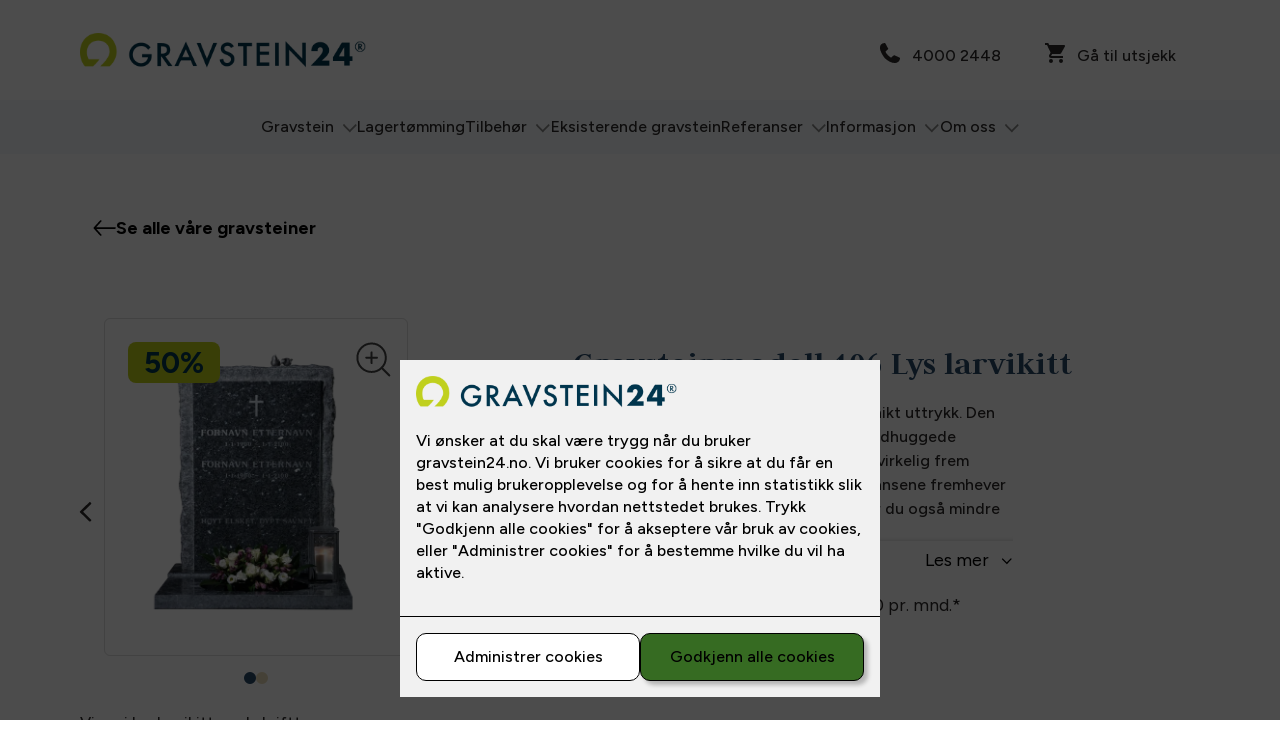

--- FILE ---
content_type: text/html; charset=utf-8
request_url: https://www.gravstein24.no/produkt/modell-106-lys-larvikitt
body_size: 22067
content:

        <!DOCTYPE html>
        <html lang="no">
            <head>
                <title>Gravsteinmodell 106 Lys larvikitt</title>
                <link rel="preconnect" href="https://res.cloudinary.com">
                <link rel="canonical" href="https://www.gravstein24.no/produkt/modell-106-lys-larvikitt">
                <meta name="viewport"  content="width=device-width, initial-scale=1"><meta name="description"  content="Rektangulær gravstein med håndhugget kant, modell 106"><meta  property="og:title" content="Gravsteinmodell 106 Lys larvikitt"><meta  property="og:description" content="Rektangulær gravstein med håndhugget kant, modell 106"><meta name="twitter:title"  content="Gravsteinmodell 106 Lys larvikitt"><meta name="twitter:description"  content="Rektangulær gravstein med håndhugget kant, modell 106"><meta  property="og:image:width" content="1200"><meta  property="og:image:height" content="630"><meta  property="og:image" content="https://res.cloudinary.com/rubics/image/upload/w_1200,h_630,c_fill/f_auto/ie19fcetqpfhtr3pbcsf.png"><meta  property="og:image:width" content="1200"><meta  property="og:image:height" content="630"><meta  property="og:image" content="https://res.cloudinary.com/rubics/image/upload/w_1200,h_630,c_fill/f_auto/ie19fcetqpfhtr3pbcsf.png"><meta name="twitter:image"  content="https://res.cloudinary.com/rubics/image/upload/w_1920,h_1080,c_fill/f_auto/ie19fcetqpfhtr3pbcsf.png">
                <link rel="preconnect" href="https://fonts.gstatic.com" crossorigin /><link rel="preload" as="style" href="https://fonts.googleapis.com/css2?family=Judson:wght@700&display=swap" /><link rel="preload" as="style" href="https://fonts.googleapis.com/css2?family=Figtree:wght@400;500;600;700&display=swap" /><link rel="stylesheet" href="https://fonts.googleapis.com/css2?family=Judson:wght@700&display=swap" media="print" onload="this.media='all'" /><link rel="stylesheet" href="https://fonts.googleapis.com/css2?family=Figtree:wght@400;500;600;700&display=swap" media="print" onload="this.media='all'" />
                
                
                <link rel="shortcut icon"type="image/x-icon" href="https://res.cloudinary.com/rubics/image/upload/w_32,h_32,c_pad/mmqjashpdzua0yjwbwvk.png">
                <script src="/js/app.2f1fdc5d8e5d3245b97d.bundle.js" defer></script>
                
                <script>
                  window.dataLayer = window.dataLayer || [];
                  function gtag(){dataLayer.push(arguments);}
                  gtag('set', 'ads_data_redaction', true);
                  gtag('consent', 'default', {
                    functionality_storage: "granted",
                    security_storage: "granted",
                    ad_storage: "denied",
                    analytics_storage: "denied",
                    personalization_storage: "denied",
                    ad_user_data: "denied",
                    ad_personalization: "denied",
                    wait_for_update: 10000
                  });
                  document.addEventListener("consents-confirmed", async function(e) {
                    gtag("consent", "update", e.detail.gtm);
                    dataLayer.push({ event: "consents-confirmed", consents: e.detail.gtm });
                  });
                </script>
                <script src="https://cdn.jsdelivr.net/npm/@ludens-reklame/cookie-dialog@1.2.0/dialog.min.js" defer></script>
                
                <meta name="google-site-verification" content="NGpiWms3d3ZA0009IunKREFqEyEBNAPHMZBF5olj2sI" />
                 <!-- Google Tag Manager --> <script>(function(w,d,s,l,i){w[l]=w[l]||[];w[l].push({'gtm.start':new Date().getTime(),event:'gtm.js'});var f=d.getElementsByTagName(s)[0],j=d.createElement(s),dl=l!='dataLayer'?'&l='+l:'';j.async=true;j.src='https://www.googletagmanager.com/gtm.js?id='+i+dl;f.parentNode.insertBefore(j,f);})(window,document,'script','dataLayer','GTM-MGDQBW5');</script> <!-- End Google Tag Manager -->
                <style data-styled="true" data-styled-version="5.3.11">.hNlDMA{-webkit-transition:opacity 0.12s ease-in-out;transition:opacity 0.12s ease-in-out;}/*!sc*/
data-styled.g13[id="sc-dAlyuH"]{content:"hNlDMA,"}/*!sc*/
body{margin:0;padding:0;-webkit-font-smoothing:antialiased;color:#2B2828;line-height:1.375;font-family:'Figtree',sans-serif;font-weight:500;font-size:1rem;line-height:1.4;}/*!sc*/
.freeze{overflow:hidden;}/*!sc*/
*{box-sizing:border-box;}/*!sc*/
.rich-text > *{margin:0;line-height:1.5;}/*!sc*/
.rich-text > *:not(:last-child){margin-bottom:24px;}/*!sc*/
.rich-text p{font-size:1rem;}/*!sc*/
@media (min-width:650px){.rich-text p{font-size:1.125rem;}}/*!sc*/
.rich-text h1,.rich-text h2,.rich-text h3,.rich-text h4{margin-bottom:0!important;}/*!sc*/
.rich-text h1:not(:first-child),.rich-text h2:not(:first-child),.rich-text h3:not(:first-child),.rich-text h4:not(:first-child){margin-top:48px;}/*!sc*/
.rich-text h2{font-family:'Judson',serif;font-weight:700;font-size:1.375rem;line-height:1.3;font-size:1.25rem;}/*!sc*/
@media (min-width:960px){.rich-text h2{font-size:2rem;}}/*!sc*/
@media (min-width:650px){.rich-text h2{font-size:1.5625rem;}}/*!sc*/
.rich-text h3{font-family:'Judson',serif;font-weight:700;font-size:1.25rem;line-height:1.3;}/*!sc*/
@media (min-width:960px){.rich-text h3{font-size:1.5rem;}}/*!sc*/
.rich-text h4{font-family:'Judson',serif;font-weight:700;font-size:1.125rem;line-height:1.3;}/*!sc*/
@media (min-width:960px){.rich-text h4{font-size:1.375rem;}}/*!sc*/
.rich-text a{color:#27496A;}/*!sc*/
.react-modal-g24{position:absolute;inset:40px;border:1px solid #EFEFEF;background:white;overflow:auto;border-radius:12px;outline:none;padding:32px 16px;max-width:900px;width:90%;margin:0px auto;top:50%;right:auto;bottom:auto;left:50%;-webkit-transform:translate(-50%,-50%);-ms-transform:translate(-50%,-50%);transform:translate(-50%,-50%);}/*!sc*/
@media (min-width:960px){.react-modal-g24{padding:48px;width:100%;}}/*!sc*/
.react-modal-g24.smaller{padding:24px!important;max-width:50rem;}/*!sc*/
.portal-level2{position:relative;z-index:9999;}/*!sc*/
.rmsc{--rmsc-primary:#2B2828 !important;--rmsc-hover:orange !important;--rmsc-selected:green !important;--rmsc-border:#454545 !important;--rmsc-gray:#2B2828 !important;--rmsc-background:white !important;--rmsc-spacing:16px !important;--rmsc-border-radius:0.25rem !important;--rmsc-height:2.875rem !important;color:#2B2828 !important;}/*!sc*/
.rmsc *{-webkit-transition:none !important;transition:none !important;}/*!sc*/
.rmsc .dropdown-container:has(.dropdown-content){border-bottom-left-radius:0;border-bottom-right-radius:0;}/*!sc*/
.rmsc .panel-content{border-top-left-radius:0 !important;border-top-right-radius:0 !important;}/*!sc*/
.rmsc .dropdown-content{padding-top:0 !important;}/*!sc*/
.rmsc ul{padding:12px 0 !important;}/*!sc*/
.rmsc .select-item{padding:0 16px !important;}/*!sc*/
.rmsc li:not(:last-child){margin-bottom:8px !important;}/*!sc*/
.rmsc .options{display:-webkit-box;display:-webkit-flex;display:-ms-flexbox;display:flex;-webkit-flex-direction:column;-ms-flex-direction:column;flex-direction:column;gap:16px!important;padding:16px!important;}/*!sc*/
.rmsc .item-renderer{display:-webkit-box !important;display:-webkit-flex !important;display:-ms-flexbox !important;display:flex !important;-webkit-align-items:center !important;-webkit-box-align:center !important;-ms-flex-align:center !important;align-items:center !important;gap:var(--spacing-xs);}/*!sc*/
.rmsc .select-item.selected,.rmsc .select-item:hover{background-color:inherit !important;}/*!sc*/
data-styled.g2356[id="sc-global-ctnQfc1"]{content:"sc-global-ctnQfc1,"}/*!sc*/
.hHbttm{margin:16px 0 0;}/*!sc*/
@media (min-width:650px){.hHbttm{margin:48px 0 0;}}/*!sc*/
data-styled.g2359[id="sc-dilEyr"]{content:"hHbttm,"}/*!sc*/
.hVfbGU{max-width:1168px;margin:0 auto;padding:0 16px;}/*!sc*/
@media (min-width:650px){.hVfbGU{padding:0 24px;}}/*!sc*/
data-styled.g2360[id="sc-cMQVww"]{content:"hVfbGU,"}/*!sc*/
.iogcXT{display:inline-block;color:#2B2828;width:auto;height:auto;}/*!sc*/
.iogcXT > *{max-width:100%;max-height:100%;}/*!sc*/
.iogcXT path{fill:#2B2828;}/*!sc*/
.SOvJo{display:inline-block;color:#2B2828;width:auto;height:14px;color:#888888;}/*!sc*/
.SOvJo > *{max-width:100%;max-height:100%;}/*!sc*/
.SOvJo path{fill:#2B2828;}/*!sc*/
.SOvJo path{fill:#888888;}/*!sc*/
.kDzklu{display:inline-block;color:#2B2828;width:auto;height:1.75rem;color:#000000;}/*!sc*/
.kDzklu > *{max-width:100%;max-height:100%;}/*!sc*/
.kDzklu path{fill:#2B2828;}/*!sc*/
.kDzklu path{fill:#000000;}/*!sc*/
.gsWpww{display:inline-block;color:#2B2828;width:auto;height:10px;color:#000000;}/*!sc*/
.gsWpww > *{max-width:100%;max-height:100%;}/*!sc*/
.gsWpww path{fill:#2B2828;}/*!sc*/
.gsWpww path{fill:#000000;}/*!sc*/
data-styled.g2361[id="sc-daWpvR"]{content:"iogcXT,SOvJo,kDzklu,gsWpww,"}/*!sc*/
.kDtWIb{background-color:white;}/*!sc*/
.kDtWIb *{color:#2B2828;-webkit-text-decoration:none;text-decoration:none;}/*!sc*/
data-styled.g2362[id="sc-fgNKix"]{content:"kDtWIb,"}/*!sc*/
.deDtst{height:55px;display:-webkit-box;display:-webkit-flex;display:-ms-flexbox;display:flex;-webkit-box-pack:justify;-webkit-justify-content:space-between;-ms-flex-pack:justify;justify-content:space-between;-webkit-align-items:center;-webkit-box-align:center;-ms-flex-align:center;align-items:center;}/*!sc*/
@media (min-width:800px){.deDtst{height:100px;}}/*!sc*/
data-styled.g2363[id="sc-bmsrGg"]{content:"deDtst,"}/*!sc*/
.llYfPY{background-color:#F5F9FB;}/*!sc*/
data-styled.g2364[id="sc-gKGdYD"]{content:"llYfPY,"}/*!sc*/
.gCWjru{display:-webkit-box;display:-webkit-flex;display:-ms-flexbox;display:flex;-webkit-box-pack:center;-webkit-justify-content:center;-ms-flex-pack:center;justify-content:center;-webkit-align-items:center;-webkit-box-align:center;-ms-flex-align:center;align-items:center;gap:48px;padding:16px 0;}/*!sc*/
@media (max-width:800px){.gCWjru{display:none;}}/*!sc*/
data-styled.g2365[id="sc-cQkLwm"]{content:"gCWjru,"}/*!sc*/
.crRGdF{padding:16px 0;}/*!sc*/
.crRGdF img{display:block;height:23px;width:auto;}/*!sc*/
@media (min-width:800px){.crRGdF img{height:35px;}}/*!sc*/
data-styled.g2366[id="sc-jJoPBN"]{content:"crRGdF,"}/*!sc*/
.gnIAkd{display:block;padding-top:8px;margin-left:12px;}/*!sc*/
@media (min-width:800px){.gnIAkd{display:none;}}/*!sc*/
data-styled.g2367[id="sc-fOTwZw"]{content:"gnIAkd,"}/*!sc*/
.iUFXeb{background-color:#F5F9FB;padding:24px 12px;}/*!sc*/
data-styled.g2368[id="sc-lnhjrT"]{content:"iUFXeb,"}/*!sc*/
.ghtbnd{margin:0;padding:0;list-style:none;}/*!sc*/
data-styled.g2369[id="sc-hsLQPC"]{content:"ghtbnd,"}/*!sc*/
.dHTRTy{margin-left:calc( 16px * 0 );}/*!sc*/
.dHTRTy:not(:last-child){margin-bottom:12px;padding-bottom:12px;}/*!sc*/
.dHTRTy .sc-hsLQPC{padding-top:12px;margin-top:12px;}/*!sc*/
.dHTRTy > a{display:block;}/*!sc*/
.bqGHhX{margin-left:calc( 16px * 1 );}/*!sc*/
.bqGHhX:not(:last-child){margin-bottom:12px;padding-bottom:12px;}/*!sc*/
.bqGHhX .sc-hsLQPC{padding-top:12px;margin-top:12px;}/*!sc*/
.bqGHhX > a{display:block;}/*!sc*/
.HIobA{margin-left:calc( 16px * 2 );}/*!sc*/
.HIobA:not(:last-child){margin-bottom:12px;padding-bottom:12px;}/*!sc*/
.HIobA .sc-hsLQPC{padding-top:12px;margin-top:12px;}/*!sc*/
.HIobA > a{display:block;}/*!sc*/
data-styled.g2370[id="sc-lfRUpt"]{content:"dHTRTy,bqGHhX,HIobA,"}/*!sc*/
.jrSBxm{display:-webkit-box;display:-webkit-flex;display:-ms-flexbox;display:flex;-webkit-align-items:center;-webkit-box-align:center;-ms-flex-align:center;align-items:center;}/*!sc*/
data-styled.g2371[id="sc-hlwBNc"]{content:"jrSBxm,"}/*!sc*/
.tuLwC{padding:12px;}/*!sc*/
@media (max-width:800px){.tuLwC{display:none;}}/*!sc*/
data-styled.g2372[id="sc-bLvrGK"]{content:"tuLwC,"}/*!sc*/
.hfjnrZ{display:-webkit-box;display:-webkit-flex;display:-ms-flexbox;display:flex;-webkit-align-items:center;-webkit-box-align:center;-ms-flex-align:center;align-items:center;margin-right:12px;}/*!sc*/
.hfjnrZ *{fill:#00354D;}/*!sc*/
.hfjnrZ > *:not(:last-child){margin-right:16px;}/*!sc*/
@media (min-width:800px){.hfjnrZ{margin-top:12px;}.hfjnrZ > *:not(:last-child){margin-right:32px;}}/*!sc*/
data-styled.g2373[id="sc-bZALGf"]{content:"hfjnrZ,"}/*!sc*/
.jtyEXt{position:relative;}/*!sc*/
.jtyEXt > a{display:-webkit-box;display:-webkit-flex;display:-ms-flexbox;display:flex;}/*!sc*/
.jtyEXt > a > span{margin-left:12px;margin-top:5px;-webkit-transform:rotate(90deg);-ms-transform:rotate(90deg);transform:rotate(90deg);}/*!sc*/
data-styled.g2374[id="sc-hEvgko"]{content:"jtyEXt,"}/*!sc*/
.kkYEQX{display:-webkit-box;display:-webkit-flex;display:-ms-flexbox;display:flex;-webkit-box-pack:justify;-webkit-justify-content:space-between;-ms-flex-pack:justify;justify-content:space-between;-webkit-align-items:center;-webkit-box-align:center;-ms-flex-align:center;align-items:center;}/*!sc*/
.kkYEQX > span{margin-right:12px;}/*!sc*/
data-styled.g2376[id="sc-gnWxaa"]{content:"kkYEQX,"}/*!sc*/
.fPZOjY{background-color:#292929;}/*!sc*/
.fPZOjY *{color:#FFF;-webkit-text-decoration:none;text-decoration:none;font-family:'Figtree',sans-serif;font-weight:600;font-size:0.875rem;line-height:1.3;}/*!sc*/
data-styled.g2378[id="sc-RACeI"]{content:"fPZOjY,"}/*!sc*/
.hikJqO{display:-webkit-box;display:-webkit-flex;display:-ms-flexbox;display:flex;-webkit-flex-direction:column;-ms-flex-direction:column;flex-direction:column;padding:16px;}/*!sc*/
@media screen and (min-width:900px){.hikJqO{padding:32px 0 16px 0;}}/*!sc*/
data-styled.g2379[id="sc-bfFWed"]{content:"hikJqO,"}/*!sc*/
.bXYxFJ{display:-webkit-box;display:-webkit-flex;display:-ms-flexbox;display:flex;-webkit-box-pack:center;-webkit-justify-content:center;-ms-flex-pack:center;justify-content:center;-webkit-flex:1 0 auto;-ms-flex:1 0 auto;flex:1 0 auto;}/*!sc*/
@media screen and (max-width:900px){.bXYxFJ{-webkit-flex-basis:calc(50%);-ms-flex-preferred-size:calc(50%);flex-basis:calc(50%);}}/*!sc*/
data-styled.g2380[id="sc-hKzBNG"]{content:"bXYxFJ,"}/*!sc*/
.fMUyHP{font-family:'Figtree',sans-serif;font-weight:700;font-size:1rem;line-height:1.3;margin:0 0 12px 0;}/*!sc*/
@media (min-width:960px){.fMUyHP{font-size:1.125rem;}}/*!sc*/
data-styled.g2381[id="sc-hYEVNb"]{content:"fMUyHP,"}/*!sc*/
.edMpDc{display:block;}/*!sc*/
data-styled.g2382[id="sc-kewqzH"]{content:"edMpDc,"}/*!sc*/
.bnzDMH{width:100%;}/*!sc*/
.bnzDMH > div:not(:last-of-type){padding-bottom:0.5rem;}/*!sc*/
data-styled.g2383[id="sc-doYaau"]{content:"bnzDMH,"}/*!sc*/
.cjYIsY{display:-webkit-box;display:-webkit-flex;display:-ms-flexbox;display:flex;-webkit-align-items:center;-webkit-box-align:center;-ms-flex-align:center;align-items:center;}/*!sc*/
data-styled.g2384[id="sc-eIavEp"]{content:"cjYIsY,"}/*!sc*/
.kCavau{display:-webkit-box;display:-webkit-flex;display:-ms-flexbox;display:flex;-webkit-flex-direction:column;-ms-flex-direction:column;flex-direction:column;gap:32px;margin-bottom:16px;}/*!sc*/
@media screen and (min-width:900px){.kCavau{-webkit-flex-direction:row;-ms-flex-direction:row;flex-direction:row;margin-bottom:32px;}}/*!sc*/
data-styled.g2385[id="sc-jhXODY"]{content:"kCavau,"}/*!sc*/
.iFEuNS{display:-webkit-box;display:-webkit-flex;display:-ms-flexbox;display:flex;-webkit-flex-direction:column;-ms-flex-direction:column;flex-direction:column;-webkit-align-items:center;-webkit-box-align:center;-ms-flex-align:center;align-items:center;gap:16px;padding:0 24px;border-top:1px solid white;}/*!sc*/
@media screen and (min-width:900px){.iFEuNS{-webkit-flex-direction:row;-ms-flex-direction:row;flex-direction:row;gap:64px;padding:0;}.iFEuNS > *{margin-top:16px;}}/*!sc*/
data-styled.g2386[id="sc-drBMub"]{content:"iFEuNS,"}/*!sc*/
.gLuYdv{display:-webkit-box;display:-webkit-flex;display:-ms-flexbox;display:flex;-webkit-align-items:center;-webkit-box-align:center;-ms-flex-align:center;align-items:center;white-space:nowrap;margin-top:16px;}/*!sc*/
data-styled.g2387[id="sc-hRzftK"]{content:"gLuYdv,"}/*!sc*/
.dOMjOS{display:-webkit-box;display:-webkit-flex;display:-ms-flexbox;display:flex;-webkit-box-pack:center;-webkit-justify-content:center;-ms-flex-pack:center;justify-content:center;gap:16px;}/*!sc*/
data-styled.g2391[id="sc-jockhq"]{content:"dOMjOS,"}/*!sc*/
.Nbjkc{border:1px solid transparent;padding:0 24px;-webkit-text-decoration:none;text-decoration:none;cursor:pointer;color:#FFF;background-color:#27496A;border-radius:4px;-webkit-transition:opacity 0.15s ease-in-out;transition:opacity 0.15s ease-in-out;height:48px;display:-webkit-inline-box;display:-webkit-inline-flex;display:-ms-inline-flexbox;display:inline-flex;-webkit-box-pack:center;-webkit-justify-content:center;-ms-flex-pack:center;justify-content:center;-webkit-align-items:center;-webkit-box-align:center;-ms-flex-align:center;align-items:center;width:100%;font-family:'Figtree',sans-serif;font-weight:600;font-size:1rem;line-height:1.3;}/*!sc*/
.Nbjkc:hover{opacity:0.8;}/*!sc*/
.Nbjkc .icon{width:24px;height:24px;display:-webkit-box;display:-webkit-flex;display:-ms-flexbox;display:flex;-webkit-box-pack:center;-webkit-justify-content:center;-ms-flex-pack:center;justify-content:center;-webkit-align-items:center;-webkit-box-align:center;-ms-flex-align:center;align-items:center;}/*!sc*/
.Nbjkc .icon.icon--left{margin-right:8px;}/*!sc*/
.Nbjkc .icon.icon--right{margin-left:8px;}/*!sc*/
data-styled.g2394[id="sc-bjgHii"]{content:"Nbjkc,"}/*!sc*/
.eHKwQE{max-width:100%;width:100%;position:relative;}/*!sc*/
.eHKwQE .slider{width:100%;position:relative;margin:0 auto;}/*!sc*/
.eHKwQE .mark{width:15px;height:15px;border:2px solid rgb(0,0,0);background-color:rgb(255,255,255);cursor:pointer;border-radius:50%;}/*!sc*/
.eHKwQE .thumb{background-color:rgb(255,255,255);height:30px;width:30px;border:2px solid #00354D;border-radius:50%;top:-13px;cursor:pointer;}/*!sc*/
.eHKwQE .track{height:4px;}/*!sc*/
.eHKwQE .track-0{background-color:#00354D;}/*!sc*/
.eHKwQE .track-1{background-color:#B4CBE0;}/*!sc*/
data-styled.g2414[id="sc-kIzXDJ"]{content:"eHKwQE,"}/*!sc*/
.fEnTCs{height:4px;margin:0 calc(calc(25% / 2) - 15px);position:relative;}/*!sc*/
data-styled.g2418[id="sc-dxsCfp"]{content:"fEnTCs,"}/*!sc*/
.cVmvbp{margin:64px auto 64px auto;width:100%;position:relative;background:linear-gradient( 90deg, #00354D 0%, #00354D 50%, #B4CBE0 50%, #B4CBE0 100% );}/*!sc*/
data-styled.g2419[id="sc-gVlRac"]{content:"cVmvbp,"}/*!sc*/
.bgEmSU{position:absolute;top:-40px;display:-webkit-box;display:-webkit-flex;display:-ms-flexbox;display:flex;width:100%;-webkit-box-pack:justify;-webkit-justify-content:space-between;-ms-flex-pack:justify;justify-content:space-between;}/*!sc*/
.bgEmSU span{display:none;}/*!sc*/
@media (min-width:650px){.bgEmSU span{display:inline;}}/*!sc*/
data-styled.g2420[id="sc-kpmstH"]{content:"bgEmSU,"}/*!sc*/
.eAHIme{font-family:'Figtree',sans-serif;font-weight:500;font-size:1rem;line-height:1.4;width:25%;text-align:center;}/*!sc*/
data-styled.g2421[id="sc-cxJXPy"]{content:"eAHIme,"}/*!sc*/
.etrwsX{position:absolute;top:24px;left:24px;display:-webkit-inline-box;display:-webkit-inline-flex;display:-ms-inline-flexbox;display:inline-flex;gap:8px;z-index:2;}/*!sc*/
data-styled.g2425[id="sc-gZmEuh"]{content:"etrwsX,"}/*!sc*/
.bhBQWt{display:-webkit-inline-box;display:-webkit-inline-flex;display:-ms-inline-flexbox;display:inline-flex;-webkit-box-pack:center;-webkit-justify-content:center;-ms-flex-pack:center;justify-content:center;-webkit-align-items:center;-webkit-box-align:center;-ms-flex-align:center;align-items:center;background-color:#C1D117;color:#00354D;font-size:1.875rem;font-weight:700;line-height:1.3;padding:0 16px;height:2.5625rem;border-radius:8px;}/*!sc*/
data-styled.g2426[id="sc-fAmWDS"]{content:"bhBQWt,"}/*!sc*/
.gtEVZx{display:block;-webkit-text-decoration:line-through;text-decoration:line-through;color:#2B2828;margin-top:16px;font-family:'Figtree',sans-serif;font-weight:500;font-size:1rem;line-height:1.4;}/*!sc*/
.cMxKGA{display:block;-webkit-text-decoration:line-through;text-decoration:line-through;color:#2B2828;margin-top:16px;font-family:'Figtree',sans-serif;font-weight:500;font-size:1rem;line-height:1.4;-webkit-text-decoration:none;text-decoration:none;}/*!sc*/
data-styled.g2435[id="sc-hCzNHq"]{content:"gtEVZx,cMxKGA,"}/*!sc*/
.gpQebg{font-weight:400;color:#2B2828;white-space:nowrap;}/*!sc*/
data-styled.g2436[id="sc-gDXjCt"]{content:"gpQebg,"}/*!sc*/
.dhbbYG{display:-webkit-box;display:-webkit-flex;display:-ms-flexbox;display:flex;}/*!sc*/
@media screen and (max-width:1000px){.dhbbYG{-webkit-align-items:flex-start;-webkit-box-align:flex-start;-ms-flex-align:flex-start;align-items:flex-start;-webkit-box-pack:justify;-webkit-justify-content:space-between;-ms-flex-pack:justify;justify-content:space-between;}}/*!sc*/
data-styled.g2455[id="sc-dpTUYQ"]{content:"dhbbYG,"}/*!sc*/
.iousXQ{display:block;padding:12px;margin:auto 0;-webkit-flex-shrink:0;-ms-flex-negative:0;flex-shrink:0;}/*!sc*/
.iousXQ span{-webkit-transform:rotate(180deg);-ms-transform:rotate(180deg);transform:rotate(180deg);margin-right:0;margin-left:-12px;}/*!sc*/
.fxFVyd{display:block;padding:12px;margin:auto 0;-webkit-flex-shrink:0;-ms-flex-negative:0;flex-shrink:0;}/*!sc*/
data-styled.g2456[id="sc-hVAenX"]{content:"iousXQ,fxFVyd,"}/*!sc*/
.bwjEOB{position:relative;display:-webkit-box;display:-webkit-flex;display:-ms-flexbox;display:flex;-webkit-flex-direction:column;-ms-flex-direction:column;flex-direction:column;margin:0;max-width:100%;}/*!sc*/
.bwjEOB img{display:block;width:100%;}/*!sc*/
@media screen and (min-width:1000px){.bwjEOB{width:19rem;}.bwjEOB img{width:100%;}}/*!sc*/
data-styled.g2457[id="sc-dXJJO"]{content:"bwjEOB,"}/*!sc*/
.cXBhuY{margin:0;padding:0;list-style-type:none;display:-webkit-box;display:-webkit-flex;display:-ms-flexbox;display:flex;gap:5px;-webkit-box-pack:center;-webkit-justify-content:center;-ms-flex-pack:center;justify-content:center;margin-bottom:16px;}/*!sc*/
data-styled.g2458[id="sc-cYwkfZ"]{content:"cXBhuY,"}/*!sc*/
.dpIblz{width:12px;height:12px;border-radius:50%;background-color:#27496A;}/*!sc*/
.itJEYZ{width:12px;height:12px;border-radius:50%;background-color:#eadbba;}/*!sc*/
data-styled.g2459[id="sc-gwpzaM"]{content:"dpIblz,itJEYZ,"}/*!sc*/
.dbPwIY{position:relative;margin-bottom:8px;}/*!sc*/
data-styled.g2460[id="sc-kOiKsX"]{content:"dbPwIY,"}/*!sc*/
@media screen and (max-width:1000px){.jqtkrq{display:none;}}/*!sc*/
.jqtkrq svg{position:absolute;right:0;top:0;}/*!sc*/
data-styled.g2461[id="sc-cWGpOO"]{content:"jqtkrq,"}/*!sc*/
.bqbDPM{position:relative;display:-webkit-box;display:-webkit-flex;display:-ms-flexbox;display:flex;-webkit-flex-direction:column;-ms-flex-direction:column;flex-direction:column;cursor:pointer;border:1px solid #DDDDDD;border-radius:0.375rem;padding:12px;margin-bottom:16px;}/*!sc*/
data-styled.g2462[id="sc-bUVaCG"]{content:"bqbDPM,"}/*!sc*/
.iKPBey{margin-top:32px;}/*!sc*/
data-styled.g2479[id="sc-lhRJIC"]{content:"iKPBey,"}/*!sc*/
.sNBuv{margin-top:-24px;}/*!sc*/
.sNBuv ul{list-style:none;padding:0;padding-bottom:32px;}/*!sc*/
.sNBuv ul li{width:100%;display:-webkit-box;display:-webkit-flex;display:-ms-flexbox;display:flex;}/*!sc*/
.sNBuv ul li span:first-child{width:200px;}/*!sc*/
.sNBuv ul li span:last-child{text-align:left;width:200px;}/*!sc*/
data-styled.g2480[id="sc-iXJxId"]{content:"sNBuv,"}/*!sc*/
.hbvpuQ{margin:0;max-width:740px;font-family:'Figtree',sans-serif;font-weight:700;font-size:1rem;line-height:1.3;}/*!sc*/
@media (min-width:960px){.hbvpuQ{font-size:1.125rem;}}/*!sc*/
data-styled.g2486[id="sc-dkRrTI"]{content:"hbvpuQ,"}/*!sc*/
.gpDloV{background-color:white;padding:16px 0;font-family:'Figtree',sans-serif;font-weight:500;font-size:1rem;line-height:1.4;display:-webkit-box;display:-webkit-flex;display:-ms-flexbox;display:flex;-webkit-flex-direction:column;-ms-flex-direction:column;flex-direction:column;}/*!sc*/
@media screen and (min-width:1000px){.gpDloV{padding:64px 0;}}/*!sc*/
.gpDloV select{display:block;width:100%;margin:32px 0;}/*!sc*/
.gpDloV p{margin:0 0 16px;}/*!sc*/
data-styled.g2495[id="sc-eLpVJY"]{content:"gpDloV,"}/*!sc*/
.ewLhhD{margin-top:24px;}/*!sc*/
data-styled.g2496[id="sc-koOOXL"]{content:"ewLhhD,"}/*!sc*/
@media screen and (min-width:1000px){.bgMYPG{display:-webkit-box;display:-webkit-flex;display:-ms-flexbox;display:flex;-webkit-flex-direction:row;-ms-flex-direction:row;flex-direction:row;-webkit-align-items:flex-start;-webkit-box-align:flex-start;-ms-flex-align:flex-start;align-items:flex-start;-webkit-box-flex:1;-webkit-flex-grow:1;-ms-flex-positive:1;flex-grow:1;}}/*!sc*/
data-styled.g2497[id="sc-cxmutC"]{content:"bgMYPG,"}/*!sc*/
.bUoNTR{display:-webkit-box;display:-webkit-flex;display:-ms-flexbox;display:flex;-webkit-flex-flow:column wrap;-ms-flex-flow:column wrap;flex-flow:column wrap;-webkit-flex:1 1 27.5rem;-ms-flex:1 1 27.5rem;flex:1 1 27.5rem;}/*!sc*/
data-styled.g2498[id="sc-frKUPN"]{content:"bUoNTR,"}/*!sc*/
.cRUmID{display:-webkit-box;display:-webkit-flex;display:-ms-flexbox;display:flex;-webkit-flex-direction:column;-ms-flex-direction:column;flex-direction:column;line-height:1.5;max-width:100%;}/*!sc*/
@media screen and (min-width:1000px){.cRUmID{width:27.5rem;}.cRUmID button{display:none;}}/*!sc*/
data-styled.g2499[id="sc-iPEjKA"]{content:"cRUmID,"}/*!sc*/
.iMcqYg{max-height:140px;overflow-y:hidden;box-shadow:inset 0 -4px 4px -4px rgba(0,0,0,0.18);}/*!sc*/
data-styled.g2500[id="sc-iuTZJj"]{content:"iMcqYg,"}/*!sc*/
.iwSQoK{display:-webkit-box;display:-webkit-flex;display:-ms-flexbox;display:flex;-webkit-box-pack:justify;-webkit-justify-content:space-between;-ms-flex-pack:justify;justify-content:space-between;-webkit-align-items:center;-webkit-box-align:center;-ms-flex-align:center;align-items:center;background-color:white;color:black;margin:8px 0 8px auto;font-family:'Figtree',sans-serif;font-weight:400;font-size:1rem;line-height:1.3;}/*!sc*/
@media (min-width:960px){.iwSQoK{font-size:1.125rem;}}/*!sc*/
.iwSQoK a{color:inherit;-webkit-text-decoration:none;text-decoration:none;border-bottom:none;}/*!sc*/
.iwSQoK svg{margin-left:12px;-webkit-transform:rotate(90deg);-ms-transform:rotate(90deg);transform:rotate(90deg);}/*!sc*/
data-styled.g2501[id="sc-DrFfa"]{content:"iwSQoK,"}/*!sc*/
.hgDMxb{margin:0 auto 24px auto;}/*!sc*/
@media screen and (min-width:1000px){.hgDMxb{-webkit-flex:1 1 19.1rem;-ms-flex:1 1 19.1rem;flex:1 1 19.1rem;}}/*!sc*/
data-styled.g2502[id="sc-dqrbnO"]{content:"hgDMxb,"}/*!sc*/
.bylMok{text-align:left;margin:0;margin-bottom:32px;color:#27496A;font-family:'Judson',serif;font-weight:700;font-size:1.563rem;line-height:1.3;font-size:22px;}/*!sc*/
@media (min-width:960px){.bylMok{font-size:2.125rem;}}/*!sc*/
@media screen and (min-width:1000px){.bylMok{display:none;}}/*!sc*/
data-styled.g2503[id="sc-cOyMRH"]{content:"bylMok,"}/*!sc*/
.ebqPas{display:none;margin-bottom:16px;color:#27496A;font-family:'Judson',serif;font-weight:700;font-size:1.563rem;line-height:1.3;}/*!sc*/
@media (min-width:960px){.ebqPas{font-size:2.125rem;}}/*!sc*/
@media screen and (min-width:1000px){.ebqPas{display:initial;}}/*!sc*/
data-styled.g2504[id="sc-jvxlAM"]{content:"ebqPas,"}/*!sc*/
.dtMWPH{text-align:left;max-width:100%;margin:8px 0;color:#27496A;font-family:'Judson',serif;font-weight:700;font-size:1.25rem;line-height:1.3;font-weight:bold;}/*!sc*/
@media (min-width:960px){.dtMWPH{font-size:1.5rem;}}/*!sc*/
.dtMWPH span{font-family:'Figtree',sans-serif;font-weight:400;font-size:1rem;line-height:1.3;}/*!sc*/
@media (min-width:960px){.dtMWPH span{font-size:1.125rem;}}/*!sc*/
data-styled.g2505[id="sc-iTEXeF"]{content:"dtMWPH,"}/*!sc*/
.fVfhmK{margin:0;}/*!sc*/
data-styled.g2506[id="sc-huFpoq"]{content:"fVfhmK,"}/*!sc*/
.vOIGk{display:-webkit-box;display:-webkit-flex;display:-ms-flexbox;display:flex;-webkit-box-pack:justify;-webkit-justify-content:space-between;-ms-flex-pack:justify;justify-content:space-between;-webkit-align-items:center;-webkit-box-align:center;-ms-flex-align:center;align-items:center;background-color:white;color:#000000;margin-left:auto;padding-top:12px;padding-right:28px;padding-bottom:12px;font-family:'Figtree',sans-serif;font-weight:700;font-size:1rem;line-height:1.3;}/*!sc*/
@media (min-width:960px){.vOIGk{font-size:1.125rem;}}/*!sc*/
.vOIGk a{display:-webkit-box;display:-webkit-flex;display:-ms-flexbox;display:flex;-webkit-align-items:center;-webkit-box-align:center;-ms-flex-align:center;align-items:center;gap:8px;color:inherit;-webkit-text-decoration:none;text-decoration:none;border-bottom:none;}/*!sc*/
.vOIGk svg{margin-right:12px;-webkit-transform:rotate(180deg);-ms-transform:rotate(180deg);transform:rotate(180deg);}/*!sc*/
data-styled.g2509[id="sc-bIxBGl"]{content:"vOIGk,"}/*!sc*/
.fZUWxJ{color:#2B2828;font-weight:normal !important;margin-top:32px;max-width:27.5rem;font-family:'Figtree',sans-serif;font-weight:500;font-size:1rem;line-height:1.4;}/*!sc*/
.fZUWxJ p{font-weight:bold;}/*!sc*/
.fZUWxJ h3{font-family:'Figtree',sans-serif;font-weight:400;font-size:1rem;line-height:1.3;font-weight:bold;}/*!sc*/
@media (min-width:960px){.fZUWxJ h3{font-size:1.125rem;}}/*!sc*/
data-styled.g2510[id="sc-fAKzZO"]{content:"fZUWxJ,"}/*!sc*/
.irGfxh{margin-top:12px;}/*!sc*/
@media screen and (min-width:1000px){.irGfxh button{width:-webkit-fit-content;width:-moz-fit-content;width:fit-content;}}/*!sc*/
data-styled.g2511[id="sc-eYSlDH"]{content:"irGfxh,"}/*!sc*/
.jycTJn{margin:16px 0 8px;font-family:'Judson',serif;font-weight:700;font-size:1.125rem;line-height:1.3;}/*!sc*/
@media (min-width:960px){.jycTJn{font-size:1.375rem;}}/*!sc*/
data-styled.g2514[id="sc-XYlCw"]{content:"jycTJn,"}/*!sc*/
.eMTIGr{max-width:15rem;margin-bottom:12px;}/*!sc*/
.eMTIGr p{margin:0;display:-webkit-box;display:-webkit-flex;display:-ms-flexbox;display:flex;font-weight:700;}/*!sc*/
.eMTIGr span{display:inline-block;-webkit-flex:1;-ms-flex:1;flex:1;}/*!sc*/
.eMTIGr span:last-child(){margin-left:auto;}/*!sc*/
data-styled.g2515[id="sc-bmdFBR"]{content:"eMTIGr,"}/*!sc*/
.cNSrLg{display:-webkit-box;display:-webkit-flex;display:-ms-flexbox;display:flex;-webkit-flex-direction:column;-ms-flex-direction:column;flex-direction:column;-webkit-box-pack:center;-webkit-justify-content:center;-ms-flex-pack:center;justify-content:center;margin-top:32px;padding:0;max-width:19rem;}/*!sc*/
.cNSrLg div{display:-webkit-box;display:-webkit-flex;display:-ms-flexbox;display:flex;gap:16px;}/*!sc*/
.cNSrLg p{margin:0;margin-bottom:16px;font-family:'Figtree',sans-serif;font-weight:700;font-size:1rem;line-height:1.3;}/*!sc*/
@media (min-width:960px){.cNSrLg p{font-size:1.125rem;}}/*!sc*/
data-styled.g2516[id="sc-jZqtKW"]{content:"cNSrLg,"}/*!sc*/
.eGbnHg{display:-webkit-box;display:-webkit-flex;display:-ms-flexbox;display:flex;width:60px;height:60px;overflow:hidden;border:1px solid #eee;border-radius:4px;}/*!sc*/
.eGbnHg img{width:100%;height:100%;object-fit:cover;}/*!sc*/
data-styled.g2517[id="sc-knvNKr"]{content:"eGbnHg,"}/*!sc*/
.eZRkSu{text-align:left;margin-top:12px;max-width:19rem;}/*!sc*/
data-styled.g2518[id="sc-fcmzCY"]{content:"eZRkSu,"}/*!sc*/
</style>
            </head>
            <body>
                <div id="rubics">
                  <div class="sc-dAlyuH hNlDMA"><div><div class="sc-bEtkIl hdRPVh"><div class="component rich"><div id="header_1" class="component"><div><header class="sc-fgNKix kDtWIb"><div class="sc-cMQVww hVfbGU"><div class="sc-bmsrGg deDtst"><a href="#" aria-label="Meny" class="sc-fOTwZw gnIAkd"><span class="sc-daWpvR iogcXT"><svg width="26" height="26" viewBox="0 0 26 26" fill="none" xmlns="http://www.w3.org/2000/svg"><path d="M1.44444 23H24.5556C25.35 23 26 22.25 26 21.3333C26 20.4167 25.35 19.6667 24.5556 19.6667H1.44444C0.65 19.6667 0 20.4167 0 21.3333C0 22.25 0.65 23 1.44444 23ZM1.44444 14.6667H24.5556C25.35 14.6667 26 13.9167 26 13C26 12.0833 25.35 11.3333 24.5556 11.3333H1.44444C0.65 11.3333 0 12.0833 0 13C0 13.9167 0.65 14.6667 1.44444 14.6667ZM0 4.66667C0 5.58333 0.65 6.33333 1.44444 6.33333H24.5556C25.35 6.33333 26 5.58333 26 4.66667C26 3.75 25.35 3 24.5556 3H1.44444C0.65 3 0 3.75 0 4.66667Z" fill="#454545"></path></svg></span></a><div class="sc-jJoPBN crRGdF"><a href="/" aria-label="Gå til hjemmesiden"><img src="https://res.cloudinary.com/rubics/image/upload/v1565595537/mqzcakrvetd0ivifxd7f.png" alt="Gravstein 24"/></a></div><div class="sc-bZALGf hfjnrZ"><a href="tel:4000 2448" aria-label="Ring telefonnummer 4000 2448"><div class="sc-hlwBNc jrSBxm"><span class="sc-daWpvR iogcXT"><svg xmlns="http://www.w3.org/2000/svg" width="20.068" height="20.068" viewBox="0 0 20.068 20.068"><path d="M11.647,14.334l2.15-1.971a.658.658,0,0,1,.538-.179l.358.179,5.017,2.329c.358.179.358.358.358.717a4.542,4.542,0,0,1-1.433,3.225,5.133,5.133,0,0,1-3.763,1.433,10.918,10.918,0,0,1-5.017-1.254A23.489,23.489,0,0,1,4.838,15.23,30.52,30.52,0,0,1,2.15,11.288,24.767,24.767,0,0,1,.358,7.346,11.026,11.026,0,0,1,0,3.942,4.708,4.708,0,0,1,1.254,1.254,5.449,5.449,0,0,1,4.659,0a.931.931,0,0,1,.717.358L8.063,5.375a.626.626,0,0,0,.179.358.658.658,0,0,1-.179.538L5.734,8.421a.8.8,0,0,0,0,.9,17.111,17.111,0,0,0,2.15,2.867,18.092,18.092,0,0,0,2.867,2.329C11.109,14.693,11.467,14.693,11.647,14.334Z" transform="translate(0 0)"></path></svg></span><div class="sc-bLvrGK tuLwC">4000 2448</div></div></a><a href="/handlekurv" aria-label="Gå til utsjekk"><div class="sc-hlwBNc jrSBxm"><span class="sc-daWpvR iogcXT"><svg xmlns="http://www.w3.org/2000/svg" width="19.998" height="20.001" viewBox="0 0 19.998 20.001"><g transform="translate(-46.001 -1.999)"><path d="M62,18a2,2,0,1,0,2,2,2,2,0,0,0-2-2M46,2.177V3.822A.176.176,0,0,0,46.177,4H48l3.6,7.59-1.346,2.45a1.924,1.924,0,0,0-.25.96,2,2,0,0,0,2,2H63.823A.177.177,0,0,0,64,16.824V15.177A.178.178,0,0,0,63.823,15h-11.4a.248.248,0,0,1-.25-.246l.029-.12L53.1,13h7.449a1.994,1.994,0,0,0,1.75-1.031L65.88,5.484A.985.985,0,0,0,66,5a1,1,0,0,0-1-1H50.211l-.892-1.9L49.156,2H46.179A.178.178,0,0,0,46,2.177ZM52,18a2,2,0,1,0,2,2,2,2,0,0,0-2-2"></path></g></svg></span><div class="sc-bLvrGK tuLwC">Gå til utsjekk</div></div></a></div></div></div><div style="height:0;overflow:hidden" aria-hidden="true" class="rah-static rah-static--height-zero"><div><div class="sc-lnhjrT iUFXeb"><div class="sc-cMQVww hVfbGU"><ul class="sc-hsLQPC ghtbnd"><li class="sc-lfRUpt dHTRTy"><div><a href="/" aria-label="Gravstein" class="sc-gnWxaa kkYEQX">Gravstein<span height="14px" color="#888888" class="sc-daWpvR SOvJo"><svg xmlns="http://www.w3.org/2000/svg" width="11.583" height="19.834" viewBox="0 0 11.583 19.834"><path d="M102.378,99l-8.111,8.112a.2.2,0,0,0,0,.282l1.466,1.467a.2.2,0,0,0,.283,0l9.717-9.717a.2.2,0,0,0,0-.283h0l-9.717-9.717a.2.2,0,0,0-.283,0h0l-1.464,1.464a.2.2,0,0,0,0,.283h0Z" transform="translate(-94.209 -89.083)"></path></svg></span></a><div style="height:0;overflow:hidden" aria-hidden="true" class="rah-static rah-static--height-zero"><div><ul class="sc-hsLQPC ghtbnd"><li class="sc-lfRUpt bqGHhX"><a href="/gravstein">Gravstein</a></li><li class="sc-lfRUpt bqGHhX"><a href="/barnestein">Barnestein</a></li><li class="sc-lfRUpt bqGHhX"><a href="/outlet">Lagertømming</a></li><li class="sc-lfRUpt bqGHhX"><a href="/kampanje">Kampanje</a></li></ul></div></div></div></li><li class="sc-lfRUpt dHTRTy"><a href="/outlet">Lagertømming</a></li><li class="sc-lfRUpt dHTRTy"><div><a href="/tilbehor" aria-label="Tilbehør" class="sc-gnWxaa kkYEQX">Tilbehør<span height="14px" color="#888888" class="sc-daWpvR SOvJo"><svg xmlns="http://www.w3.org/2000/svg" width="11.583" height="19.834" viewBox="0 0 11.583 19.834"><path d="M102.378,99l-8.111,8.112a.2.2,0,0,0,0,.282l1.466,1.467a.2.2,0,0,0,.283,0l9.717-9.717a.2.2,0,0,0,0-.283h0l-9.717-9.717a.2.2,0,0,0-.283,0h0l-1.464,1.464a.2.2,0,0,0,0,.283h0Z" transform="translate(-94.209 -89.083)"></path></svg></span></a><div style="height:0;overflow:hidden" aria-hidden="true" class="rah-static rah-static--height-zero"><div><ul class="sc-hsLQPC ghtbnd"><li class="sc-lfRUpt bqGHhX"><a href="/tilbehor">Tilbehør</a></li><li class="sc-lfRUpt bqGHhX"><a href="/tilbehor/gravert-dekor">Gravert dekor</a></li><li class="sc-lfRUpt bqGHhX"><a href="/tilbehor/montert-dekor">Montert dekor</a></li><li class="sc-lfRUpt bqGHhX"><a href="/tilbehor/lykter-og-vaser">Lykter og vaser</a></li><li class="sc-lfRUpt bqGHhX"><a href="/tilbehor/bedrammer-og-plater">Bedrammer og bedplater</a></li><li class="sc-lfRUpt bqGHhX"><a href="/tilbehor/andre-tilleggsvalg">Andre tilleggsvalg</a></li><li class="sc-lfRUpt bqGHhX"><a href="/tilbehor/pynt-til-gravstedet">Pynt og vedlikehold</a></li></ul></div></div></div></li><li class="sc-lfRUpt dHTRTy"><a href="/eksisterende-gravstein">Eksisterende gravstein</a></li><li class="sc-lfRUpt dHTRTy"><div><a href="/referanser" aria-label="Referanser" class="sc-gnWxaa kkYEQX">Referanser<span height="14px" color="#888888" class="sc-daWpvR SOvJo"><svg xmlns="http://www.w3.org/2000/svg" width="11.583" height="19.834" viewBox="0 0 11.583 19.834"><path d="M102.378,99l-8.111,8.112a.2.2,0,0,0,0,.282l1.466,1.467a.2.2,0,0,0,.283,0l9.717-9.717a.2.2,0,0,0,0-.283h0l-9.717-9.717a.2.2,0,0,0-.283,0h0l-1.464,1.464a.2.2,0,0,0,0,.283h0Z" transform="translate(-94.209 -89.083)"></path></svg></span></a><div style="height:0;overflow:hidden" aria-hidden="true" class="rah-static rah-static--height-zero"><div><ul class="sc-hsLQPC ghtbnd"><li class="sc-lfRUpt bqGHhX"><div><a href="https://www.gravstein24.no/tips-og-rad/pynt-og-dekor/spesiallaget-eller-egendesignet-gravstein" aria-label="Spesiallaget eller egendesignet gravstein" class="sc-gnWxaa kkYEQX">Spesiallaget eller egendesignet gravstein<span height="14px" color="#888888" class="sc-daWpvR SOvJo"><svg xmlns="http://www.w3.org/2000/svg" width="11.583" height="19.834" viewBox="0 0 11.583 19.834"><path d="M102.378,99l-8.111,8.112a.2.2,0,0,0,0,.282l1.466,1.467a.2.2,0,0,0,.283,0l9.717-9.717a.2.2,0,0,0,0-.283h0l-9.717-9.717a.2.2,0,0,0-.283,0h0l-1.464,1.464a.2.2,0,0,0,0,.283h0Z" transform="translate(-94.209 -89.083)"></path></svg></span></a><div style="height:0;overflow:hidden" aria-hidden="true" class="rah-static rah-static--height-zero"><div><ul class="sc-hsLQPC ghtbnd"><li class="sc-lfRUpt HIobA"><a href="/tips-og-rad/pynt-og-dekor/spesiallaget-eller-egendesignet-gravstein/spesielle-gravsteiner">Kunst på gravstein</a></li><li class="sc-lfRUpt HIobA"><a href="https://www.gravstein24.no/tips-og-rad/pynt-og-dekor/spesiallaget-eller-egendesignet-gravstein">Spesiallaget eller egendesignet gravstein</a></li></ul></div></div></div></li><li class="sc-lfRUpt bqGHhX"><a href="/referanser/fikk-skreddersydd-gravstein-pa-nett">Fikk skreddersydd gravstein på nett</a></li><li class="sc-lfRUpt bqGHhX"><a href="/referanser/ble-godt-ivaretatt-da-jeg-kjopte-gravstein-pa-nettet">- Ble godt ivaretatt</a></li><li class="sc-lfRUpt bqGHhX"><a href="/referanser/enkelt-a-handle-gravstein-pa-nett">- Enkelt å handle gravstein på nett</a></li><li class="sc-lfRUpt bqGHhX"><a href="/referanser/saga-begravelsesbyra">Givende samarbeid med Saga Begravelsesbyrå</a></li><li class="sc-lfRUpt bqGHhX"><a href="/referanser/oppgradering-av-store-gravstotter-og-historiske-graver">Oppgradering av store gravstøtter og historiske graver</a></li></ul></div></div></div></li><li class="sc-lfRUpt dHTRTy"><div><a href="/kundeservice" aria-label="Informasjon" class="sc-gnWxaa kkYEQX">Informasjon<span height="14px" color="#888888" class="sc-daWpvR SOvJo"><svg xmlns="http://www.w3.org/2000/svg" width="11.583" height="19.834" viewBox="0 0 11.583 19.834"><path d="M102.378,99l-8.111,8.112a.2.2,0,0,0,0,.282l1.466,1.467a.2.2,0,0,0,.283,0l9.717-9.717a.2.2,0,0,0,0-.283h0l-9.717-9.717a.2.2,0,0,0-.283,0h0l-1.464,1.464a.2.2,0,0,0,0,.283h0Z" transform="translate(-94.209 -89.083)"></path></svg></span></a><div style="height:0;overflow:hidden" aria-hidden="true" class="rah-static rah-static--height-zero"><div><ul class="sc-hsLQPC ghtbnd"><li class="sc-lfRUpt bqGHhX"><a href="/kundeservice">Vanlige spørsmål</a></li><li class="sc-lfRUpt bqGHhX"><a href="/gravstein-behover-ikke-vaere-dyrt">Gravstein behøver ikke være dyrt</a></li><li class="sc-lfRUpt bqGHhX"><a href="/gravstein24-har-prisgaranti">Prisgaranti</a></li><li class="sc-lfRUpt bqGHhX"><div><a href="/tips-og-rad" aria-label="Tips og råd" class="sc-gnWxaa kkYEQX">Tips og råd<span height="14px" color="#888888" class="sc-daWpvR SOvJo"><svg xmlns="http://www.w3.org/2000/svg" width="11.583" height="19.834" viewBox="0 0 11.583 19.834"><path d="M102.378,99l-8.111,8.112a.2.2,0,0,0,0,.282l1.466,1.467a.2.2,0,0,0,.283,0l9.717-9.717a.2.2,0,0,0,0-.283h0l-9.717-9.717a.2.2,0,0,0-.283,0h0l-1.464,1.464a.2.2,0,0,0,0,.283h0Z" transform="translate(-94.209 -89.083)"></path></svg></span></a><div style="height:0;overflow:hidden" aria-hidden="true" class="rah-static rah-static--height-zero"><div><ul class="sc-hsLQPC ghtbnd"><li class="sc-lfRUpt HIobA"><a href="/tips-og-rad/praktisk-info">Hjelp til valg av gravstein</a></li><li class="sc-lfRUpt HIobA"><a href="/tips-og-rad/vedlikehold">Vedlikehold</a></li><li class="sc-lfRUpt HIobA"><a href="/tips-og-rad/beplantning">Beplantning</a></li><li class="sc-lfRUpt HIobA"><a href="/tips-og-rad/pynt-og-dekor">Pynt og dekor</a></li><li class="sc-lfRUpt HIobA"><a href="/tips-og-rad/vedlikehold/dekor-og-inskripsjon-pa-gravsteinen">Dekor og inskripsjon på gravsteinen</a></li></ul></div></div></div></li></ul></div></div></div></li><li class="sc-lfRUpt dHTRTy"><div><a href="/om-oss" aria-label="Om oss" class="sc-gnWxaa kkYEQX">Om oss<span height="14px" color="#888888" class="sc-daWpvR SOvJo"><svg xmlns="http://www.w3.org/2000/svg" width="11.583" height="19.834" viewBox="0 0 11.583 19.834"><path d="M102.378,99l-8.111,8.112a.2.2,0,0,0,0,.282l1.466,1.467a.2.2,0,0,0,.283,0l9.717-9.717a.2.2,0,0,0,0-.283h0l-9.717-9.717a.2.2,0,0,0-.283,0h0l-1.464,1.464a.2.2,0,0,0,0,.283h0Z" transform="translate(-94.209 -89.083)"></path></svg></span></a><div style="height:0;overflow:hidden" aria-hidden="true" class="rah-static rah-static--height-zero"><div><ul class="sc-hsLQPC ghtbnd"><li class="sc-lfRUpt bqGHhX"><a href="/kundeservice-2">Kundeservice</a></li><li class="sc-lfRUpt bqGHhX"><a href="/produksjon">Produksjon</a></li><li class="sc-lfRUpt bqGHhX"><a href="/montering">Montører</a></li></ul></div></div></div></li></ul></div></div></div></div><div style="height:auto;overflow:visible" aria-hidden="false" class="rah-static rah-static--height-auto"><div><div class="sc-gKGdYD llYfPY"><div class="sc-cMQVww hVfbGU"><div class="sc-cQkLwm gCWjru"><div class="sc-hEvgko jtyEXt"><a href="/outlet">Outlet</a></div><div class="sc-hEvgko jtyEXt"><a href="/gravstein">Gravstein</a></div><div class="sc-hEvgko jtyEXt"><a href="/tilbehor">Tilbehør</a></div><div class="sc-hEvgko jtyEXt"><a href="/eksisterende-gravstein">Eksisterende gravstein</a></div></div></div></div></div></div></header></div></div></div><main><div id="product_1" class="component "><div><div class="sc-dilEyr hHbttm"><div class="sc-cMQVww hVfbGU"><div class="sc-bIxBGl vOIGk"><a href="/gravstein"><span height="1.75rem" color="#000000" style="transform:rotate(180deg)" class="sc-daWpvR kDzklu"><svg xmlns="http://www.w3.org/2000/svg" width="24" height="28" viewBox="0 0 24 28" fill="none"><g clip-path="url(#clip0_291_431)"><path fill-rule="evenodd" clip-rule="evenodd" d="M23.7363 14.0001C23.7363 14.2322 23.653 14.4548 23.5046 14.6188C23.3562 14.7829 23.155 14.8751 22.9451 14.8751L4.28367 14.8751L9.26354 20.3806C9.41211 20.5449 9.49557 20.7678 9.49557 21.0001C9.49557 21.2325 9.41211 21.4553 9.26354 21.6196C9.11497 21.7839 8.91347 21.8762 8.70336 21.8762C8.49326 21.8762 8.29176 21.7839 8.14319 21.6196L1.81352 14.6196C1.73984 14.5383 1.68138 14.4418 1.64149 14.3355C1.6016 14.2292 1.58107 14.1152 1.58107 14.0001C1.58107 13.885 1.6016 13.7711 1.64149 13.6648C1.68138 13.5585 1.73984 13.4619 1.81352 13.3806L8.14319 6.38063C8.29176 6.21633 8.49326 6.12402 8.70336 6.12402C8.91347 6.12402 9.11497 6.21633 9.26354 6.38063C9.41211 6.54493 9.49557 6.76777 9.49557 7.00013C9.49557 7.23249 9.41211 7.45533 9.26354 7.61963L4.28367 13.1251L22.9451 13.1251C23.155 13.1251 23.3562 13.2173 23.5046 13.3814C23.653 13.5455 23.7363 13.7681 23.7363 14.0001Z" fill="#27496A"></path></g><defs><clipPath id="clip0_291_431"><rect width="28" height="24" fill="white" transform="translate(24) rotate(90)"></rect></clipPath></defs></svg></span>Se alle våre gravsteiner</a></div></div><div class="sc-cMQVww hVfbGU"><div class="sc-eLpVJY gpDloV"><h1 class="sc-cOyMRH bylMok">Gravsteinmodell 106 Lys larvikitt</h1><div class="sc-cxmutC bgMYPG"><div class="sc-dqrbnO hgDMxb"><div><div class="sc-dpTUYQ dhbbYG"><a href="#" class="sc-hVAenX iousXQ"><span class="sc-daWpvR iogcXT"><svg xmlns="http://www.w3.org/2000/svg" width="11.583" height="19.834" viewBox="0 0 11.583 19.834"><path d="M102.378,99l-8.111,8.112a.2.2,0,0,0,0,.282l1.466,1.467a.2.2,0,0,0,.283,0l9.717-9.717a.2.2,0,0,0,0-.283h0l-9.717-9.717a.2.2,0,0,0-.283,0h0l-1.464,1.464a.2.2,0,0,0,0,.283h0Z" transform="translate(-94.209 -89.083)"></path></svg></span></a><figure class="sc-dXJJO bwjEOB"><div class="sc-gZmEuh etrwsX"><span class="sc-fAmWDS bhBQWt">50%</span></div><div class="sc-bUVaCG bqbDPM"><div class="sc-kOiKsX dbPwIY"><div color="white" class="sc-cWGpOO jqtkrq"><svg xmlns="http://www.w3.org/2000/svg" width="53" height="52" viewBox="0 0 53 52" fill="none"><path d="M29.5972 40.9443C37.4519 40.9443 43.8194 34.5768 43.8194 26.7221C43.8194 18.8675 37.4519 12.5 29.5972 12.5C21.7425 12.5 15.375 18.8675 15.375 26.7221C15.375 34.5768 21.7425 40.9443 29.5972 40.9443Z" stroke="#454545" stroke-width="2" stroke-linecap="round" stroke-linejoin="round"></path><path d="M47.3748 44.5001L39.6414 36.7668M29.597 21.3892V32.0558M24.2637 26.7225H34.9303" stroke="#454545" stroke-width="2" stroke-linecap="round" stroke-linejoin="round"></path></svg></div></div><img src="https://res.cloudinary.com/rubics/image/upload/w_576,c_pad/f_auto/ie19fcetqpfhtr3pbcsf.png" alt="" loading="lazy"/></div><ul class="sc-cYwkfZ cXBhuY"><li class="sc-gwpzaM dpIblz"></li><li class="sc-gwpzaM itJEYZ"></li></ul></figure><a href="#" class="sc-hVAenX fxFVyd"><span class="sc-daWpvR iogcXT"><svg xmlns="http://www.w3.org/2000/svg" width="11.583" height="19.834" viewBox="0 0 11.583 19.834"><path d="M102.378,99l-8.111,8.112a.2.2,0,0,0,0,.282l1.466,1.467a.2.2,0,0,0,.283,0l9.717-9.717a.2.2,0,0,0,0-.283h0l-9.717-9.717a.2.2,0,0,0-.283,0h0l-1.464,1.464a.2.2,0,0,0,0,.283h0Z" transform="translate(-94.209 -89.083)"></path></svg></span></a></div></div><figcaption class="sc-fcmzCY eZRkSu"><p>Vises i lys larvikitt med skrifttype souvenir i sølv lakk. Bedplate ovalt hull. Pyntet med lykt 40117 og spurver i aluminium. Lakkert dekor GD 36. Tilbehøret er valgfritt og kan endres etter eget ønske.</p></figcaption><ul class="sc-jZqtKW cNSrLg"><p>Flere bilder</p><div><li class="sc-knvNKr eGbnHg"><img src="https://res.cloudinary.com/rubics/image/upload/w_120,c_fill/f_auto/ie19fcetqpfhtr3pbcsf.png" alt="" loading="lazy"/></li><li class="sc-knvNKr eGbnHg"><img src="https://res.cloudinary.com/rubics/image/upload/w_120,c_fill/f_auto/pxpoyxvtttuntmcweftn.png" alt="" loading="lazy"/></li></div></ul></div><div class="sc-frKUPN bUoNTR"><h1 class="sc-jvxlAM ebqPas">Gravsteinmodell 106 Lys larvikitt</h1><div class="sc-iPEjKA cRUmID"><div class="sc-iuTZJj iMcqYg"><div class="sc-huFpoq fVfhmK"><p>Denne gravsteinen har et klassisk, men unikt uttrykk. Den polerte fronten står i kontrast til den håndhuggede kanten, med en flammet bakside. Det får virkelig frem strukturen i steinsorten. De små fargenyansene fremhever det vakre utseendet. Med polert front får du også mindre grad av rengjøring.&nbsp;</p>
<p>Gravsteinen gjør seg bedre om den står sammen med en bedramme eller en bedplate. De plasseres foran gravsteinen, og leveres i samme farge som steinen. Den holder ugresset unna, slik at pynten og blomstene kommer bedre frem.</p>
<p>Inkludert i prisen for ny gravstein er:</p>
<p>•	Inngravering av ett navn med datolinje inngravert i lakk.</p>
<p>•	Montering etter forskriftene på sokkel med to bolter.</p>
<p>•	Transport iht. våre <a href="https://www.gravstein24.no/salgs-og-leveringsbetingelser" target="_blank">salgs-og-leveringsbetingelser.</a>&nbsp;</p>
<p>Det er tillegg for innlegg i gull,  minneord, gravert og påsatt dekor, lykt, vaser, bedramme og bedplate.</p>
<p>Du skriver inn navn på avdøde og minneord når du går til utsjekk. Her velger du ev. bedramme, bedplate, dekor og annet tilbehør. Vi kontakter deg for valg av skrifttype, lakkfarge og øvrige detaljer.  Bestillingen er ikke bindende før du har mottatt skissen og steinen er godkjent av deg.&nbsp;</p>
<p></p>
<p></p>
</div><h2 class="sc-XYlCw jycTJn">Spesifikasjoner</h2><div class="sc-bmdFBR eMTIGr"><p><span>Dimensjoner<!-- -->:</span><span>80 × 60 cm</span></p><p><span>Steinsort<!-- -->:</span><span>Lys larvikitt</span></p></div></div><span class="sc-DrFfa iwSQoK"><a href="#">Les <!-- -->mer<span height="10px" color="#000000" class="sc-daWpvR gsWpww"><svg xmlns="http://www.w3.org/2000/svg" width="11.583" height="19.834" viewBox="0 0 11.583 19.834"><path d="M102.378,99l-8.111,8.112a.2.2,0,0,0,0,.282l1.466,1.467a.2.2,0,0,0,.283,0l9.717-9.717a.2.2,0,0,0,0-.283h0l-9.717-9.717a.2.2,0,0,0-.283,0h0l-1.464,1.464a.2.2,0,0,0,0,.283h0Z" transform="translate(-94.209 -89.083)"></path></svg></span></a></span></div><div class="sc-iTEXeF dtMWPH">Pris fra <!-- -->16 450 kr<!-- --> <!-- -->/<!-- --> <span class="sc-gDXjCt gpQebg">404 kr<!-- --> <!-- -->pr. mnd.<!-- -->*</span><span class="sc-hCzNHq gtEVZx">Før: <!-- -->32 900 kr</span><span class="sc-hCzNHq cMxKGA">*Prisen gjelder betaling over<!-- --> <!-- -->60<!-- --> <!-- -->mnd.</span><div class="sc-fAKzZO fZUWxJ"><p class="sc-dkRrTI hbvpuQ">Delbetaling</p><div class="sc-lhRJIC iKPBey"><div class="sc-kIzXDJ eHKwQE"><div class="sc-gVlRac cVmvbp"><div class="sc-kpmstH bgEmSU"><div width="25" class="sc-cxJXPy eAHIme">12<!-- --> <span>mnd</span></div><div width="25" class="sc-cxJXPy eAHIme">24<!-- --> <span>mnd</span></div><div width="25" class="sc-cxJXPy eAHIme">36<!-- --> <span>mnd</span></div><div width="25" class="sc-cxJXPy eAHIme">60<!-- --> <span>mnd</span></div></div><div class="sc-dxsCfp fEnTCs"><div style="position:relative" class="slider"><div class="track track-0" style="position:absolute;left:0;right:0"></div><div class="track track-1" style="position:absolute;left:0;right:0"></div><div class="thumb thumb-0 " style="position:absolute;touch-action:none;z-index:1;left:0px" tabindex="0" role="slider" aria-orientation="horizontal" aria-valuenow="1" aria-valuemin="1" aria-valuemax="4"></div><span></span><span></span><span></span><span></span></div></div></div></div><div class="sc-iXJxId sNBuv"><ul><li><span>Etableringsgebyr:</span><span>399 kr<!-- -->,-</span></li><li><span>Månedspris:</span><span>404 kr,-</span></li><li><span>Total:</span><span>24 639 kr<!-- -->,-</span></li></ul></div></div></div><div class="sc-eYSlDH irGfxh"><button width="100%" class="sc-bjgHii Nbjkc">Velg denne steinen</button></div></div></div></div><div class="sc-koOOXL ewLhhD"></div></div></div></div></div></div></main><div class="component rich"><div id="footer_1" class="component"><div><footer class="sc-RACeI fPZOjY"><div class="sc-cMQVww hVfbGU"><div class="sc-bfFWed hikJqO"><div class="sc-jhXODY kCavau"><div class="sc-hKzBNG bXYxFJ"><div class="sc-doYaau bnzDMH"><h3 class="sc-hYEVNb fMUyHP">KONTAKT</h3><div class="sc-eIavEp cjYIsY"><a href="mailto:post@gravstein24.no" class="sc-kewqzH edMpDc">E-post: post@gravstein24.no</a></div><div class="sc-eIavEp cjYIsY"><a href="tel:400 02 448" class="sc-kewqzH edMpDc">Telefon: 400 02 448</a></div><div class="sc-eIavEp cjYIsY"><a class="sc-kewqzH edMpDc"></a></div></div></div><div class="sc-hKzBNG bXYxFJ"><div class="sc-doYaau bnzDMH"><h3 class="sc-hYEVNb fMUyHP">INFO</h3><div class="sc-eIavEp cjYIsY"><a href="/om-oss" class="sc-kewqzH edMpDc">Om Gravstein24</a></div><div class="sc-eIavEp cjYIsY"><a href="/salgs-og-leveringsbetingelser" class="sc-kewqzH edMpDc">Salgs- og leveringsbetingelser</a></div><div class="sc-eIavEp cjYIsY"><a href="https://res.cloudinary.com/rubics/image/upload/v1566207071/ysgkz7sjf8ihrtvwgbku.pdf" class="sc-kewqzH edMpDc">Personvernerklæring og cookies</a></div></div></div><div class="sc-hKzBNG bXYxFJ"><div class="sc-doYaau bnzDMH"><h3 class="sc-hYEVNb fMUyHP">HOVEDKONTOR</h3><div class="sc-eIavEp cjYIsY"><a class="sc-kewqzH edMpDc">Standardveien 1, 0581 Oslo</a></div><div class="sc-eIavEp cjYIsY"><a class="sc-kewqzH edMpDc">Gravstein24 - en avdeling av Ellingard Collection</a></div><div class="sc-eIavEp cjYIsY"><a class="sc-kewqzH edMpDc">Organisasjonsnummer 996 161 145</a></div></div></div><div class="sc-hKzBNG bXYxFJ"><div class="sc-doYaau bnzDMH"><h3 class="sc-hYEVNb fMUyHP">BESØK OSS</h3><div class="sc-eIavEp cjYIsY"><a class="sc-kewqzH edMpDc">Verpetveien 52, 1543 Vestby</a></div><div class="sc-eIavEp cjYIsY"><a class="sc-kewqzH edMpDc">Man-fre: etter avtale.</a></div><div class="sc-eIavEp cjYIsY"><a class="sc-kewqzH edMpDc"></a></div></div></div></div><div class="sc-drBMub iFEuNS"><div class="sc-hRzftK gLuYdv"></div><div class="sc-jockhq dOMjOS"></div></div></div></div></footer></div></div></div></div></div></div>
                </div>
          <cookie-dialog
            id="_cd"
            definitions-endpoint="/api/v1/storefront/cookie-dialog/definitions"
            meta-endpoint="/api/v1/storefront/cookie-dialog/meta"
            save-endpoint="/api/v1/storefront/consents"
            logo="https://res.cloudinary.com/rubics/image/upload/v1565595537/mqzcakrvetd0ivifxd7f.png"
           ></cookie-dialog>
          <script>var _STORE = {"renderer":"server","site":{"name":"gravstein24","displayName":"Gravstein 24","logo":{"alt":"Gravstein 24","url":"https://res.cloudinary.com/rubics/image/upload/v1565595537/mqzcakrvetd0ivifxd7f.png","focus":{}}},"themeName":"g24","themeConfig":{"spacing":{"xs2":8,"xs":12,"small":16,"medium":24,"large":32,"xl":48,"xl2":64,"xl3":128},"colors":{"text":"#2B2828","text2":"#00354D","text3":"#265F79","text4":"#FFF","brandPrimary":"#00354D","brandSecondary":"#B6D33D","buttonPrimary":"#27496A","buttonSecondary":"#FFF","buttonAction":"#B4CBE0","icon":"#454545","bannerLink":"#EADBBA","campaignBanner":"#00354D","menuText":"#2B2828","menuBackground":"#F5F9FB","formText":"#454545","formBackground":"#EEE","formOutline":"#454545","background":"#EEE","borderPrimary":"#EEE","borderSecondary":"#979797","footerBackground":"#292929","footerText":"#FFF","outline":"#EFEFEF","outline2":"#DDDDDD","surface1":"#F8FBDBE5","surface2":"#FCF4ED","surface3":"#F2F3F8","discountBackground":"#C1D117","progressBarDark":"#27496A","progressBarLight":"#B4CBE0","bannerBackgroundDark":"#00547A"},"fonts":{"heading1":{"family":"'Judson', serif","weight":700,"size":1.563,"lineHeight":1.3,"mediaQueries":[{"query":960,"size":2.125}]},"heading2":{"family":"'Judson', serif","weight":700,"size":1.375,"lineHeight":1.3,"mediaQueries":[{"query":960,"size":2}]},"heading3":{"family":"'Judson', serif","weight":700,"size":1.25,"lineHeight":1.3,"mediaQueries":[{"query":960,"size":1.5}]},"heading4":{"family":"'Judson', serif","weight":700,"size":1.125,"lineHeight":1.3,"mediaQueries":[{"query":960,"size":1.375}]},"heading5":{"family":"'Figtree', sans-serif","weight":700,"size":1,"lineHeight":1.3,"mediaQueries":[{"query":960,"size":1.125}]},"heading6":{"family":"'Figtree', sans-serif","weight":600,"size":1,"lineHeight":1.3},"body1":{"family":"'Figtree', sans-serif","weight":500,"size":1,"lineHeight":1.4},"body2":{"family":"'Figtree', sans-serif","weight":400,"size":1,"lineHeight":1.3,"mediaQueries":[{"query":960,"size":1.125}]},"body3":{"family":"'Figtree', sans-serif","weight":600,"size":0.875,"lineHeight":1.3},"footer":{"family":"'Figtree', sans-serif","weight":400,"size":1.125,"lineHeight":1.3},"footerTitle":{"family":"'Figtree', sans-serif","weight":600,"size":1.25,"lineHeight":1.3},"footerSubText":{"family":"'Figtree', sans-serif","weight":300,"size":1.125,"lineHeight":1.3},"buttonPrimary":{"family":"'Figtree', sans-serif","weight":600,"size":1.375,"lineHeight":1.3},"buttonSecondary":{"family":"'Figtree', sans-serif","weight":700,"size":0.875,"lineHeight":1.3}},"mediaQueries":{"small":600,"medium":960,"large":1100}},"pageContext":{"url":{"root":"https://www.gravstein24.no","slug":"modell-106-lys-larvikitt","full":"https://www.gravstein24.no/produkt/modell-106-lys-larvikitt","pathname":"/produkt/modell-106-lys-larvikitt","canonical":"https://www.gravstein24.no/produkt/modell-106-lys-larvikitt"},"query":{},"isPreview":false,"isCategory":false,"childrenPages":[],"pageData":{"_id":"69685d670da0cc80607294d7","title":"Gravsteinmodell 106 Lys larvikitt","slug":"modell-106-lys-larvikitt","url":"/produkt/modell-106-lys-larvikitt","plug":{"title":"Gravsteinmodell 106 Lys larvikitt"},"ingress":null,"tags":[],"modifiedDate":"Thu Jan 15 2026 04:22:15 GMT+0100 (Central European Standard Time)","publishDate":"Thu Jan 15 2026 04:22:15 GMT+0100 (Central European Standard Time)","created":"Thu Jan 15 2026 04:22:15 GMT+0100 (Central European Standard Time)","parents":[]},"productData":{"inStandardCatalog":true,"externalDescription":null,"type":"default","configurator":null,"_id":"5d53ac607d463213f4264b47","master":"Modell 106","sku":"142","name":"Gravsteinmodell 106 Lys larvikitt","departments":[],"attributes":[{"name":"Dimensjoner","type":"string","value":"80 × 60 cm","meta":"","_id":"5d53ae907d463213f4264b9a"},{"name":"Steinsort","type":"image","value":"Lys larvikitt","meta":{"ref":"5d52931f52864065a3a38269","url":"https://res.cloudinary.com/rubics/image/upload/v1565692703/jtkjlaqrgslpuaitmdhm.png","alt":"","caption":""},"_id":"5d53ae9f7d463213f4264b9b"}],"customizeOptions":[],"slug":"modell-106-lys-larvikitt","description":"Rektangulær gravstein med håndhugget kant, modell 106","extendedDescription":"<p>Denne gravsteinen har et klassisk, men unikt uttrykk. Den polerte fronten står i kontrast til den håndhuggede kanten, med en flammet bakside. Det får virkelig frem strukturen i steinsorten. De små fargenyansene fremhever det vakre utseendet. Med polert front får du også mindre grad av rengjøring.&nbsp;</p>\n<p>Gravsteinen gjør seg bedre om den står sammen med en bedramme eller en bedplate. De plasseres foran gravsteinen, og leveres i samme farge som steinen. Den holder ugresset unna, slik at pynten og blomstene kommer bedre frem.</p>\n<p>Inkludert i prisen for ny gravstein er:</p>\n<p>•\tInngravering av ett navn med datolinje inngravert i lakk.</p>\n<p>•\tMontering etter forskriftene på sokkel med to bolter.</p>\n<p>•\tTransport iht. våre <a href=\"https://www.gravstein24.no/salgs-og-leveringsbetingelser\" target=\"_blank\">salgs-og-leveringsbetingelser.</a>&nbsp;</p>\n<p>Det er tillegg for innlegg i gull,  minneord, gravert og påsatt dekor, lykt, vaser, bedramme og bedplate.</p>\n<p>Du skriver inn navn på avdøde og minneord når du går til utsjekk. Her velger du ev. bedramme, bedplate, dekor og annet tilbehør. Vi kontakter deg for valg av skrifttype, lakkfarge og øvrige detaljer.  Bestillingen er ikke bindende før du har mottatt skissen og steinen er godkjent av deg.&nbsp;</p>\n<p></p>\n<p></p>\n","categories":[{"_id":"5d51320a2bd3c915fffaad5c","ref":"5d512f382bd3c915fffaad52"},{"_id":"63bbc0fe06bee148d7b1d304","ref":"616830c349d79f7a26a66a2b"}],"images":[{"ref":"6203befc3f24661f2f884a25","alt":"","caption":"Vises i lys larvikitt med skrifttype souvenir i sølv lakk. Bedplate ovalt hull. Pyntet med lykt 40117 og spurver i aluminium. Lakkert dekor GD 36. Tilbehøret er valgfritt og kan endres etter eget ønske.","primary":true,"_id":"66f3ee69368f05e20218c3b0","url":"https://res.cloudinary.com/rubics/image/upload/v1644412665/ie19fcetqpfhtr3pbcsf.png","focus":{}},{"ref":"6203bf2b8d66d11f38920846","alt":"","caption":"Vises i lys larvikitt med skrifttype souvenir i sølv lakk. Bedplate ovalt hull. Pyntet med lykt 40117 og spurver i aluminium. Lakkert dekor GD 36. Tilbehøret er valgfritt og kan endres etter eget ønske.","_id":"66f3ee6f368f05e20218c406","url":"https://res.cloudinary.com/rubics/image/upload/v1644412711/pxpoyxvtttuntmcweftn.png","focus":{}}],"site":"5d511786326ab55d3389ee05","created":"2019-08-14T06:38:24.934Z","modifiedDate":"2025-05-18T18:15:21.690Z","hideInStore":false,"labels":[{"_id":"66f2680047f5d95d7440fc41","name":"50%"}],"tags":["Stein uten lykt","Bredde 40-60 cm"],"templateAttributes":[],"crossSell":[],"subSkus":[],"variants":[{"type":"image","name":"Steinsort","_id":"5d53b48c7d463213f4264c7d","product":{"_id":"5d53b48c7d463213f4264c7d","name":"Gravsteinmodell 106 Grå granitt","slug":"modell-106-gra-granitt","url":"/produkt/modell-106-gra-granitt","variant":true,"attribute":{"name":"Steinsort","type":"image","value":"Grå granitt","meta":{"ref":"5d52768b52864065a3a38211","url":"https://res.cloudinary.com/rubics/image/upload/v1565685387/jb5qxoqvbbmpedvrzwxq.png","alt":"","caption":""},"_id":"5d53b4e87d463213f4264c91"}}},{"type":"image","name":"Steinsort","_id":"5d53b3bf7d463213f4264c60","product":{"_id":"5d53b3bf7d463213f4264c60","name":"Gravsteinmodell 106 Mørk larvikitt","slug":"modell-106-mork-larvikitt","url":"/produkt/modell-106-mork-larvikitt","variant":true,"attribute":{"name":"Steinsort","type":"image","value":"Mørk larvikitt","meta":{"ref":"5d52912b52864065a3a38249","url":"https://res.cloudinary.com/rubics/image/upload/v1565692203/lgvusmebmfyxy9bj6yb5.png","alt":"","caption":""},"_id":"5d53b4097d463213f4264c6e"}}},{"type":"image","name":"Steinsort","_id":"5d53b30f7d463213f4264c44","product":{"_id":"5d53b30f7d463213f4264c44","name":"Gravsteinmodell 106 Sort granitt","slug":"modell-106-sort-granitt","url":"/produkt/modell-106-sort-granitt","variant":true,"attribute":{"name":"Steinsort","type":"image","value":"Sort granitt","meta":{"ref":"5d528fd952864065a3a3822c","url":"https://res.cloudinary.com/rubics/image/upload/v1565691864/ryisob9cz80nvq5hsnwj.png","alt":"","caption":""},"_id":"5d53b35a7d463213f4264c55"}}}],"url":"/produkt/modell-106-lys-larvikitt","price":{"value":16450,"compareAtValue":32900,"type":"default"},"stockStatus":"inStock","customizePreview":false,"variantDistribution":[{"name":"Dimensjoner","type":"string","label":"Dimensjoner","values":[{"name":"Dimensjoner","type":"string","value":"80 × 60 cm","meta":"","_id":"5d53ae907d463213f4264b9a","product":{"_id":"5d53ac607d463213f4264b47","name":"Gravsteinmodell 106 Lys larvikitt","slug":"modell-106-lys-larvikitt","url":"/produkt/modell-106-lys-larvikitt","variant":false}}]},{"name":"Steinsort","type":"image","label":"Steinsort","values":[{"name":"Steinsort","type":"image","value":"Grå granitt","meta":{"ref":"5d52768b52864065a3a38211","url":"https://res.cloudinary.com/rubics/image/upload/v1565685387/jb5qxoqvbbmpedvrzwxq.png","alt":"","caption":""},"_id":"5d53b4e87d463213f4264c91","product":{"_id":"5d53b48c7d463213f4264c7d","name":"Gravsteinmodell 106 Grå granitt","slug":"modell-106-gra-granitt","url":"/produkt/modell-106-gra-granitt","variant":true,"attribute":{"name":"Steinsort","type":"image","value":"Grå granitt","meta":{"ref":"5d52768b52864065a3a38211","url":"https://res.cloudinary.com/rubics/image/upload/v1565685387/jb5qxoqvbbmpedvrzwxq.png","alt":"","caption":""},"_id":"5d53b4e87d463213f4264c91"}}},{"name":"Steinsort","type":"image","value":"Lys larvikitt","meta":{"ref":"5d52931f52864065a3a38269","url":"https://res.cloudinary.com/rubics/image/upload/v1565692703/jtkjlaqrgslpuaitmdhm.png","alt":"","caption":""},"_id":"5d53ae9f7d463213f4264b9b","product":{"_id":"5d53ac607d463213f4264b47","name":"Gravsteinmodell 106 Lys larvikitt","slug":"modell-106-lys-larvikitt","url":"/produkt/modell-106-lys-larvikitt","variant":false}},{"name":"Steinsort","type":"image","value":"Mørk larvikitt","meta":{"ref":"5d52912b52864065a3a38249","url":"https://res.cloudinary.com/rubics/image/upload/v1565692203/lgvusmebmfyxy9bj6yb5.png","alt":"","caption":""},"_id":"5d53b4097d463213f4264c6e","product":{"_id":"5d53b3bf7d463213f4264c60","name":"Gravsteinmodell 106 Mørk larvikitt","slug":"modell-106-mork-larvikitt","url":"/produkt/modell-106-mork-larvikitt","variant":true,"attribute":{"name":"Steinsort","type":"image","value":"Mørk larvikitt","meta":{"ref":"5d52912b52864065a3a38249","url":"https://res.cloudinary.com/rubics/image/upload/v1565692203/lgvusmebmfyxy9bj6yb5.png","alt":"","caption":""},"_id":"5d53b4097d463213f4264c6e"}}},{"name":"Steinsort","type":"image","value":"Sort granitt","meta":{"ref":"5d528fd952864065a3a3822c","url":"https://res.cloudinary.com/rubics/image/upload/v1565691864/ryisob9cz80nvq5hsnwj.png","alt":"","caption":""},"_id":"5d53b35a7d463213f4264c55","product":{"_id":"5d53b30f7d463213f4264c44","name":"Gravsteinmodell 106 Sort granitt","slug":"modell-106-sort-granitt","url":"/produkt/modell-106-sort-granitt","variant":true,"attribute":{"name":"Steinsort","type":"image","value":"Sort granitt","meta":{"ref":"5d528fd952864065a3a3822c","url":"https://res.cloudinary.com/rubics/image/upload/v1565691864/ryisob9cz80nvq5hsnwj.png","alt":"","caption":""},"_id":"5d53b35a7d463213f4264c55"}}}]}],"hasLimitation":false,"limitationType":"order"},"attributeFilters":[],"b2bEnabled":false,"ecommerceEnabled":true,"productPriceExcludingTax":false,"cartPriceExcludingTax":false,"checkoutPriceExcludingTax":false},"componentTree":{"header":[{"children":[{"name":"header_1","component":"Header","children":[],"props":{}}],"props":{}}],"main":[{"name":"product_1","component":"Product","children":[],"props":{}}],"footer":[{"children":[{"name":"footer_1","component":"Footer","children":[],"props":{}}],"props":{}}]},"globalProps":{"menuItems":[{"id":"b39ef16e-bbc6-40ba-a854-47a3a40156ab","key":"menuItem","page":{"_id":"5d511812326ab55d3389ee25","title":"Hjem","slug":"index","url":"/","plug":{"title":"Gravstein24 hjelper deg med Gravstein","excerpt":"Vi tilbyr gravsteiner av høy kvalitet, og har prisgaranti. Frakt og montering inkludert i prisen, ingen skjulte kostnader.","image":{"url":"https://res.cloudinary.com/rubics/image/upload/v1603367694/fabms2ekr0vfaopnhgie.jpg","alt":"Gravstein24 hjelper deg med Gravstein","focus":{}}},"tags":[],"modifiedDate":"Mon Jan 12 2026 06:19:05 GMT+0100 (Central European Standard Time)","publishDate":"Mon Jan 01 2018 08:40:00 GMT+0100 (Central European Standard Time)","created":"Mon Aug 12 2019 09:41:06 GMT+0200 (Central European Summer Time)","parents":[]},"menuItems":[{"id":"322154f0-c3cb-4b68-96e6-56a4b0c522e7","key":"menuItem","page":{"_id":"5d512f382bd3c915fffaad52","title":"Gravstein","slug":"gravstein","url":"/gravstein","plug":{"title":"Gravstein"},"tags":[],"modifiedDate":"Fri Feb 21 2025 12:06:50 GMT+0100 (Central European Standard Time)","publishDate":"undefined","created":"Mon Aug 12 2019 11:19:52 GMT+0200 (Central European Summer Time)","parentId":"5d511812326ab55d3389ee25","parents":[{"_id":"5d511812326ab55d3389ee25","title":"Hjem","slug":"index","url":"/","plug":{"title":"Gravstein24 hjelper deg med Gravstein","excerpt":"Vi tilbyr gravsteiner av høy kvalitet, og har prisgaranti. Frakt og montering inkludert i prisen, ingen skjulte kostnader."},"tags":[],"modifiedDate":"undefined","publishDate":"undefined","created":"undefined"}]}},{"id":"be47ca39-2039-4c30-bba9-3c8b5a9b1017","key":"menuItem","page":{"_id":"66210a5531a678e752ee2043","title":"Barnestein","slug":"barnestein","url":"/barnestein","plug":{"title":"Barnestein"},"tags":[],"modifiedDate":"Wed Feb 19 2025 10:02:01 GMT+0100 (Central European Standard Time)","publishDate":"Thu Apr 18 2024 13:56:05 GMT+0200 (Central European Summer Time)","created":"Thu Apr 18 2024 13:56:05 GMT+0200 (Central European Summer Time)","parentId":"5d511812326ab55d3389ee25","parents":[{"_id":"5d511812326ab55d3389ee25","title":"Hjem","slug":"index","url":"/","plug":{"title":"Gravstein24 hjelper deg med Gravstein","excerpt":"Vi tilbyr gravsteiner av høy kvalitet, og har prisgaranti. Frakt og montering inkludert i prisen, ingen skjulte kostnader."},"tags":[],"modifiedDate":"undefined","publishDate":"undefined","created":"undefined"}]}},{"id":"c80eaa38-b99b-4882-b035-ae91092b68a4","key":"menuItem","page":{"_id":"5d52b0ac115a6178562307f7","title":"Outlet","slug":"outlet","url":"/outlet","plug":{"title":"Outlet"},"tags":[],"modifiedDate":"Wed Nov 12 2025 12:58:55 GMT+0100 (Central European Standard Time)","publishDate":"undefined","created":"Tue Aug 13 2019 14:44:28 GMT+0200 (Central European Summer Time)","parentId":"5d511812326ab55d3389ee25","parents":[{"_id":"5d511812326ab55d3389ee25","title":"Hjem","slug":"index","url":"/","plug":{"title":"Gravstein24 hjelper deg med Gravstein","excerpt":"Vi tilbyr gravsteiner av høy kvalitet, og har prisgaranti. Frakt og montering inkludert i prisen, ingen skjulte kostnader."},"tags":[],"modifiedDate":"undefined","publishDate":"undefined","created":"undefined"}]},"label":"Lagertømming"},{"id":"46045b67-f863-4ad1-90a9-61b44a219cea","key":"menuItem","page":{"_id":"616830c349d79f7a26a66a2b","title":"Kampanje","slug":"kampanje","url":"/kampanje","plug":{"title":"Kampanje"},"tags":[],"modifiedDate":"Wed Sep 25 2024 13:42:39 GMT+0200 (Central European Summer Time)","publishDate":"Thu Oct 14 2021 15:41:00 GMT+0200 (Central European Summer Time)","created":"Thu Oct 14 2021 15:29:39 GMT+0200 (Central European Summer Time)","parentId":"5d511812326ab55d3389ee25","parents":[{"_id":"5d511812326ab55d3389ee25","title":"Hjem","slug":"index","url":"/","plug":{"title":"Gravstein24 hjelper deg med Gravstein","excerpt":"Vi tilbyr gravsteiner av høy kvalitet, og har prisgaranti. Frakt og montering inkludert i prisen, ingen skjulte kostnader."},"tags":[],"modifiedDate":"undefined","publishDate":"undefined","created":"undefined"}]}}],"label":"Gravstein"},{"id":"388b5258-6efb-4a7a-94e1-3c8ac20037ac","key":"menuItem","label":"Lagertømming","page":{"_id":"5d52b0ac115a6178562307f7","title":"Outlet","slug":"outlet","url":"/outlet","plug":{"title":"Outlet"},"tags":[],"modifiedDate":"Wed Nov 12 2025 12:58:55 GMT+0100 (Central European Standard Time)","publishDate":"undefined","created":"Tue Aug 13 2019 14:44:28 GMT+0200 (Central European Summer Time)","parentId":"5d511812326ab55d3389ee25","parents":[{"_id":"5d511812326ab55d3389ee25","title":"Hjem","slug":"index","url":"/","plug":{"title":"Gravstein24 hjelper deg med Gravstein","excerpt":"Vi tilbyr gravsteiner av høy kvalitet, og har prisgaranti. Frakt og montering inkludert i prisen, ingen skjulte kostnader."},"tags":[],"modifiedDate":"undefined","publishDate":"undefined","created":"undefined"}]}},{"id":"ee288bb4-fef9-413f-9a11-10a86dcbee55","key":"menuItem","page":{"_id":"5d52a289115a6178562307ac","title":"Tilbehør","slug":"tilbehor","url":"/tilbehor","plug":{"title":"Tilbehør"},"tags":[],"modifiedDate":"Mon Sep 02 2019 10:48:35 GMT+0200 (Central European Summer Time)","publishDate":"undefined","created":"Tue Aug 13 2019 13:44:09 GMT+0200 (Central European Summer Time)","parentId":"5d511812326ab55d3389ee25","parents":[{"_id":"5d511812326ab55d3389ee25","title":"Hjem","slug":"index","url":"/","plug":{"title":"Gravstein24 hjelper deg med Gravstein","excerpt":"Vi tilbyr gravsteiner av høy kvalitet, og har prisgaranti. Frakt og montering inkludert i prisen, ingen skjulte kostnader."},"tags":[],"modifiedDate":"undefined","publishDate":"undefined","created":"undefined"}]},"label":"Tilbehør","menuItems":[{"id":"2e14b16e-9468-4431-a220-b08f73a539d2","key":"menuItem","page":{"_id":"5d52a289115a6178562307ac","title":"Tilbehør","slug":"tilbehor","url":"/tilbehor","plug":{"title":"Tilbehør"},"tags":[],"modifiedDate":"Mon Sep 02 2019 10:48:35 GMT+0200 (Central European Summer Time)","publishDate":"undefined","created":"Tue Aug 13 2019 13:44:09 GMT+0200 (Central European Summer Time)","parentId":"5d511812326ab55d3389ee25","parents":[{"_id":"5d511812326ab55d3389ee25","title":"Hjem","slug":"index","url":"/","plug":{"title":"Gravstein24 hjelper deg med Gravstein","excerpt":"Vi tilbyr gravsteiner av høy kvalitet, og har prisgaranti. Frakt og montering inkludert i prisen, ingen skjulte kostnader."},"tags":[],"modifiedDate":"undefined","publishDate":"undefined","created":"undefined"}]},"label":"Tilbehør"},{"id":"836be67a-507a-4f1f-8fdf-d2a2e534a686","key":"menuItem","page":{"_id":"5d52a2c2115a6178562307ae","title":"Gravert dekor","slug":"gravert-dekor","url":"/tilbehor/gravert-dekor","plug":{"title":"Gravert dekor"},"featuredImage":{"url":"https://res.cloudinary.com/rubics/image/upload/v1565796111/snnlujaipjrdzdfmyaio.jpg","alt":"Gravert dekor","focus":{}},"tags":[],"modifiedDate":"Wed Feb 09 2022 15:52:30 GMT+0100 (Central European Standard Time)","publishDate":"Mon Aug 19 2019 07:00:00 GMT+0200 (Central European Summer Time)","created":"Tue Aug 13 2019 13:45:06 GMT+0200 (Central European Summer Time)","parentId":"5d52a289115a6178562307ac","parents":[{"_id":"5d511812326ab55d3389ee25","title":"Hjem","slug":"index","url":"/","plug":{"title":"Gravstein24 hjelper deg med Gravstein","excerpt":"Vi tilbyr gravsteiner av høy kvalitet, og har prisgaranti. Frakt og montering inkludert i prisen, ingen skjulte kostnader."},"tags":[],"modifiedDate":"undefined","publishDate":"undefined","created":"undefined"},{"_id":"5d52a289115a6178562307ac","title":"Tilbehør","slug":"tilbehor","url":"/tilbehor","plug":{"title":"Tilbehør"},"tags":[],"modifiedDate":"undefined","publishDate":"undefined","created":"undefined","parentId":"5d511812326ab55d3389ee25"}]},"label":"Gravert dekor"},{"id":"ab664d5e-5d28-4718-ad22-61a1389131a2","key":"menuItem","page":{"_id":"5d52a2d2115a6178562307b0","title":"Montert dekor","slug":"montert-dekor","url":"/tilbehor/montert-dekor","plug":{"title":"Montert dekor"},"featuredImage":{"url":"https://res.cloudinary.com/rubics/image/upload/v1565796139/i2w5u6vuoduxcucvuhvf.jpg","alt":"Montert dekor","focus":{}},"tags":[],"modifiedDate":"Wed Feb 09 2022 17:00:58 GMT+0100 (Central European Standard Time)","publishDate":"Mon Aug 19 2019 07:05:00 GMT+0200 (Central European Summer Time)","created":"Tue Aug 13 2019 13:45:22 GMT+0200 (Central European Summer Time)","parentId":"5d52a289115a6178562307ac","parents":[{"_id":"5d511812326ab55d3389ee25","title":"Hjem","slug":"index","url":"/","plug":{"title":"Gravstein24 hjelper deg med Gravstein","excerpt":"Vi tilbyr gravsteiner av høy kvalitet, og har prisgaranti. Frakt og montering inkludert i prisen, ingen skjulte kostnader."},"tags":[],"modifiedDate":"undefined","publishDate":"undefined","created":"undefined"},{"_id":"5d52a289115a6178562307ac","title":"Tilbehør","slug":"tilbehor","url":"/tilbehor","plug":{"title":"Tilbehør"},"tags":[],"modifiedDate":"undefined","publishDate":"undefined","created":"undefined","parentId":"5d511812326ab55d3389ee25"}]},"label":"Montert dekor"},{"id":"f70180f8-250f-4e3d-bd51-ab2e4de92749","key":"menuItem","page":{"_id":"5d52b03a115a6178562307eb","title":"Lykter og vaser","slug":"lykter-og-vaser","url":"/tilbehor/lykter-og-vaser","plug":{"title":"Lykter og vaser"},"featuredImage":{"url":"https://res.cloudinary.com/rubics/image/upload/v1565796207/pc7cc2zwo1ybs19soks6.jpg","alt":"Lykter og vaser","focus":{}},"tags":[],"modifiedDate":"Wed Feb 09 2022 16:00:05 GMT+0100 (Central European Standard Time)","publishDate":"Mon Aug 19 2019 07:10:00 GMT+0200 (Central European Summer Time)","created":"Tue Aug 13 2019 14:42:34 GMT+0200 (Central European Summer Time)","parentId":"5d52a289115a6178562307ac","parents":[{"_id":"5d511812326ab55d3389ee25","title":"Hjem","slug":"index","url":"/","plug":{"title":"Gravstein24 hjelper deg med Gravstein","excerpt":"Vi tilbyr gravsteiner av høy kvalitet, og har prisgaranti. Frakt og montering inkludert i prisen, ingen skjulte kostnader."},"tags":[],"modifiedDate":"undefined","publishDate":"undefined","created":"undefined"},{"_id":"5d52a289115a6178562307ac","title":"Tilbehør","slug":"tilbehor","url":"/tilbehor","plug":{"title":"Tilbehør"},"tags":[],"modifiedDate":"undefined","publishDate":"undefined","created":"undefined","parentId":"5d511812326ab55d3389ee25"}]},"label":"Lykter og vaser"},{"id":"e676211c-fbfa-4aba-ae75-8b24d179cb52","key":"menuItem","page":{"_id":"5d52b050115a6178562307ed","title":"Bedramme og bedplater","slug":"bedrammer-og-plater","url":"/tilbehor/bedrammer-og-plater","plug":{"title":"Bedramme og bedplater"},"featuredImage":{"url":"https://res.cloudinary.com/rubics/image/upload/v1565796353/nivl1tssjfbdsm24fyk6.jpg","alt":"Bedramme og bedplater","focus":{}},"tags":[],"modifiedDate":"Tue Feb 01 2022 14:34:35 GMT+0100 (Central European Standard Time)","publishDate":"Mon Aug 19 2019 07:25:00 GMT+0200 (Central European Summer Time)","created":"Tue Aug 13 2019 14:42:56 GMT+0200 (Central European Summer Time)","parentId":"5d52a289115a6178562307ac","parents":[{"_id":"5d511812326ab55d3389ee25","title":"Hjem","slug":"index","url":"/","plug":{"title":"Gravstein24 hjelper deg med Gravstein","excerpt":"Vi tilbyr gravsteiner av høy kvalitet, og har prisgaranti. Frakt og montering inkludert i prisen, ingen skjulte kostnader."},"tags":[],"modifiedDate":"undefined","publishDate":"undefined","created":"undefined"},{"_id":"5d52a289115a6178562307ac","title":"Tilbehør","slug":"tilbehor","url":"/tilbehor","plug":{"title":"Tilbehør"},"tags":[],"modifiedDate":"undefined","publishDate":"undefined","created":"undefined","parentId":"5d511812326ab55d3389ee25"}]},"label":"Bedrammer og bedplater","url":""},{"id":"aef6a6ed-8a79-4677-b0f6-f14faf975a09","key":"menuItem","page":{"_id":"5d52b063115a6178562307ef","title":"Andre tilleggsvalg","slug":"andre-tilleggsvalg","url":"/tilbehor/andre-tilleggsvalg","plug":{"title":"Andre tilleggsvalg"},"featuredImage":{"url":"https://res.cloudinary.com/rubics/image/upload/v1565796239/rkakqpcntdszyh7hlnni.jpg","alt":"Andre tilleggsvalg","focus":{}},"tags":[],"modifiedDate":"Fri Feb 21 2025 14:41:22 GMT+0100 (Central European Standard Time)","publishDate":"Mon Aug 19 2019 07:30:00 GMT+0200 (Central European Summer Time)","created":"Tue Aug 13 2019 14:43:15 GMT+0200 (Central European Summer Time)","parentId":"5d52a289115a6178562307ac","parents":[{"_id":"5d511812326ab55d3389ee25","title":"Hjem","slug":"index","url":"/","plug":{"title":"Gravstein24 hjelper deg med Gravstein","excerpt":"Vi tilbyr gravsteiner av høy kvalitet, og har prisgaranti. Frakt og montering inkludert i prisen, ingen skjulte kostnader."},"tags":[],"modifiedDate":"undefined","publishDate":"undefined","created":"undefined"},{"_id":"5d52a289115a6178562307ac","title":"Tilbehør","slug":"tilbehor","url":"/tilbehor","plug":{"title":"Tilbehør"},"tags":[],"modifiedDate":"undefined","publishDate":"undefined","created":"undefined","parentId":"5d511812326ab55d3389ee25"}]},"label":"Andre tilleggsvalg","url":""},{"id":"3d7ba1b8-a8ce-4d98-826b-ab8c44049e85","key":"menuItem","page":{"_id":"6023ad8181b6040b2d54ea29","title":"Pynt og vedlikehold til gravstedet","slug":"pynt-til-gravstedet","url":"/tilbehor/pynt-til-gravstedet","plug":{"title":"Pynt og vedlikehold til gravstedet"},"featuredImage":{"url":"https://res.cloudinary.com/rubics/image/upload/v1565789056/piovctbsejkriaicqutn.jpg","alt":"Pynt og vedlikehold til gravstedet","focus":{}},"tags":[],"modifiedDate":"Tue Jan 25 2022 11:35:24 GMT+0100 (Central European Standard Time)","publishDate":"Wed Feb 10 2021 10:55:13 GMT+0100 (Central European Standard Time)","created":"Wed Feb 10 2021 10:55:13 GMT+0100 (Central European Standard Time)","parentId":"5d52a289115a6178562307ac","parents":[{"_id":"5d511812326ab55d3389ee25","title":"Hjem","slug":"index","url":"/","plug":{"title":"Gravstein24 hjelper deg med Gravstein","excerpt":"Vi tilbyr gravsteiner av høy kvalitet, og har prisgaranti. Frakt og montering inkludert i prisen, ingen skjulte kostnader."},"tags":[],"modifiedDate":"undefined","publishDate":"undefined","created":"undefined"},{"_id":"5d52a289115a6178562307ac","title":"Tilbehør","slug":"tilbehor","url":"/tilbehor","plug":{"title":"Tilbehør"},"tags":[],"modifiedDate":"undefined","publishDate":"undefined","created":"undefined","parentId":"5d511812326ab55d3389ee25"}]},"url":"","label":"Pynt og vedlikehold"}],"url":""},{"id":"2a1ef834-38cf-4d47-ab16-9f9db843540c","key":"menuItem","page":{"_id":"5d52b07c115a6178562307f1","title":"Eksisterende gravstein","slug":"eksisterende-gravstein","url":"/eksisterende-gravstein","plug":{"title":"Eksisterende gravstein"},"tags":[],"modifiedDate":"Fri Feb 28 2025 07:47:16 GMT+0100 (Central European Standard Time)","publishDate":"undefined","created":"Tue Aug 13 2019 14:43:40 GMT+0200 (Central European Summer Time)","parentId":"5d511812326ab55d3389ee25","parents":[{"_id":"5d511812326ab55d3389ee25","title":"Hjem","slug":"index","url":"/","plug":{"title":"Gravstein24 hjelper deg med Gravstein","excerpt":"Vi tilbyr gravsteiner av høy kvalitet, og har prisgaranti. Frakt og montering inkludert i prisen, ingen skjulte kostnader."},"tags":[],"modifiedDate":"undefined","publishDate":"undefined","created":"undefined"}]},"label":"Eksisterende gravstein"},{"id":"c6631c20-6a54-4672-8c9e-0e32ac35e6e7","key":"menuItem","page":{"_id":"5d5d27f347e0c078fb3989c3","title":"Referanser","slug":"referanser","url":"/referanser","plug":{"title":"Referanser"},"featuredImage":{"url":"https://res.cloudinary.com/rubics/image/upload/v1576077114/sagpr19zgiqmexizu8bf.jpg","alt":"Referanser","focus":{}},"tags":[],"modifiedDate":"Mon Jan 23 2023 15:10:50 GMT+0100 (Central European Standard Time)","publishDate":"Wed Aug 21 2019 13:16:03 GMT+0200 (Central European Summer Time)","created":"Wed Aug 21 2019 13:16:03 GMT+0200 (Central European Summer Time)","parents":[]},"label":"Referanser","menuItems":[{"id":"ac67fbcb-09fc-44d4-8fb3-a460ac4f890c","key":"menuItem","page":{"_id":"603dfa06f7c223502629bf90","title":"Spesiallaget eller egendesignet gravstein","slug":"spesiallaget-eller-egendesignet-gravstein","url":"/tips-og-rad/pynt-og-dekor/spesiallaget-eller-egendesignet-gravstein","plug":{"title":"Spesiallaget eller egendesignet gravstein"},"featuredImage":{"url":"https://res.cloudinary.com/rubics/image/upload/v1614677040/cassk5kmyt9etvsdmtxf.jpg","alt":"Spesiallaget eller egendesignet gravstein","focus":{}},"tags":[],"modifiedDate":"Mon Dec 19 2022 13:59:27 GMT+0100 (Central European Standard Time)","publishDate":"Tue Mar 02 2021 09:40:38 GMT+0100 (Central European Standard Time)","created":"Tue Mar 02 2021 09:40:38 GMT+0100 (Central European Standard Time)","parentId":"5d52b194115a61785623080f","parents":[{"_id":"5d5180878cfed52230a8e958","title":"Tips og råd","slug":"tips-og-rad","url":"/tips-og-rad","plug":{"title":"Tips og råd","excerpt":"Lettstelte planter til gravstedet"},"tags":[],"modifiedDate":"undefined","publishDate":"undefined","created":"undefined"},{"_id":"5d52b194115a61785623080f","title":"Pynt og dekor","slug":"pynt-og-dekor","url":"/tips-og-rad/pynt-og-dekor","plug":{"title":"Pynt og dekor"},"tags":[],"modifiedDate":"undefined","publishDate":"undefined","created":"undefined","parentId":"5d5180878cfed52230a8e958"}]},"url":"https://www.gravstein24.no/tips-og-rad/pynt-og-dekor/spesiallaget-eller-egendesignet-gravstein","menuItems":[{"id":"e3534f95-d658-46a2-b198-05b77492519d","key":"menuItem","url":"","label":"Kunst på gravstein","page":{"_id":"63eb58da27bd7e71f0cf38ec","title":"Kunst på gravstein","slug":"spesielle-gravsteiner","url":"/tips-og-rad/pynt-og-dekor/spesiallaget-eller-egendesignet-gravstein/spesielle-gravsteiner","plug":{"title":"Kunst på gravstein"},"featuredImage":{"url":"https://res.cloudinary.com/rubics/image/upload/v1748411698/6836a53030418ecd01e90e19-Sovende%20bamse%20-%20varmfarge.jpg","alt":"Kunst på gravstein","focus":{}},"tags":[],"modifiedDate":"Wed May 28 2025 08:11:41 GMT+0200 (Central European Summer Time)","publishDate":"Tue Feb 14 2023 10:48:10 GMT+0100 (Central European Standard Time)","created":"Tue Feb 14 2023 10:48:10 GMT+0100 (Central European Standard Time)","parentId":"603dfa06f7c223502629bf90","parents":[{"_id":"5d5180878cfed52230a8e958","title":"Tips og råd","slug":"tips-og-rad","url":"/tips-og-rad","plug":{"title":"Tips og råd","excerpt":"Lettstelte planter til gravstedet"},"tags":[],"modifiedDate":"undefined","publishDate":"undefined","created":"undefined"},{"_id":"5d52b194115a61785623080f","title":"Pynt og dekor","slug":"pynt-og-dekor","url":"/tips-og-rad/pynt-og-dekor","plug":{"title":"Pynt og dekor"},"tags":[],"modifiedDate":"undefined","publishDate":"undefined","created":"undefined","parentId":"5d5180878cfed52230a8e958"},{"_id":"603dfa06f7c223502629bf90","title":"Spesiallaget eller egendesignet gravstein","slug":"spesiallaget-eller-egendesignet-gravstein","url":"/tips-og-rad/pynt-og-dekor/spesiallaget-eller-egendesignet-gravstein","plug":{"title":"Spesiallaget eller egendesignet gravstein"},"tags":[],"modifiedDate":"undefined","publishDate":"undefined","created":"undefined","parentId":"5d52b194115a61785623080f"}]}},{"id":"af9984f9-4bb7-4cdf-a3bf-3baa6ba09a99","key":"menuItem","url":"https://www.gravstein24.no/tips-og-rad/pynt-og-dekor/spesiallaget-eller-egendesignet-gravstein","label":"Spesiallaget eller egendesignet gravstein"}],"label":""},{"id":"0868b19e-a0ef-4cca-9140-f56b70553718","key":"menuItem","page":{"_id":"5d51b2874a03db2f1c8d0212","title":"Fikk skreddersydd gravstein på nett","slug":"fikk-skreddersydd-gravstein-pa-nett","url":"/referanser/fikk-skreddersydd-gravstein-pa-nett","plug":{"title":"Fikk skreddersydd gravstein på nett","excerpt":"Rett før påsken mistet Tina Irene Wirstad pappaen sin. 41-åringen fra Sørumsand følte seg rådvill. ","image":{"url":"https://res.cloudinary.com/rubics/image/upload/v1565955677/df2rtt8wqrwt6xuc2q1z.jpg","alt":"Sørgende kvinne på benk.","focus":{}}},"featuredImage":{"url":"https://res.cloudinary.com/rubics/image/upload/v1565955677/df2rtt8wqrwt6xuc2q1z.jpg","alt":"Kvinne på kirkegård.","focus":{}},"tags":[],"modifiedDate":"Wed Feb 19 2025 09:39:48 GMT+0100 (Central European Standard Time)","publishDate":"Mon Aug 19 2019 10:55:00 GMT+0200 (Central European Summer Time)","created":"Mon Aug 12 2019 20:40:07 GMT+0200 (Central European Summer Time)","parentId":"5d5d27f347e0c078fb3989c3","parents":[{"_id":"5d5d27f347e0c078fb3989c3","title":"Referanser","slug":"referanser","url":"/referanser","plug":{"title":"Referanser"},"tags":[],"modifiedDate":"undefined","publishDate":"undefined","created":"undefined"}]}},{"id":"308ac39a-9d1b-4717-84d1-788e00dc58a2","key":"menuItem","page":{"_id":"5d53cd7065b125344b39eac7","title":"Ble godt ivaretatt da jeg kjøpte gravstein på nettet","slug":"ble-godt-ivaretatt-da-jeg-kjopte-gravstein-pa-nettet","url":"/referanser/ble-godt-ivaretatt-da-jeg-kjopte-gravstein-pa-nettet","plug":{"title":"- Ble godt ivaretatt","excerpt":"Helene Hansen fikk ekstra hjelp til å finne gravstein hos Gravstein24.","image":{"url":"https://res.cloudinary.com/rubics/image/upload/v1565773140/atixmobmrjqgc2v6qkvv.jpg","alt":"Sørgende kvinne foran gravstein, levert av Gravstein24.","focus":{}}},"featuredImage":{"url":"https://res.cloudinary.com/rubics/image/upload/v1565773140/atixmobmrjqgc2v6qkvv.jpg","alt":"Sørgende kvinne på vinteren, foran en sort gravstein levert av Gravstein24.","focus":{}},"tags":[],"modifiedDate":"Tue Apr 12 2022 13:07:37 GMT+0200 (Central European Summer Time)","publishDate":"Mon Aug 19 2019 10:35:00 GMT+0200 (Central European Summer Time)","created":"Wed Aug 14 2019 10:59:28 GMT+0200 (Central European Summer Time)","parentId":"5d5d27f347e0c078fb3989c3","parents":[{"_id":"5d5d27f347e0c078fb3989c3","title":"Referanser","slug":"referanser","url":"/referanser","plug":{"title":"Referanser"},"tags":[],"modifiedDate":"undefined","publishDate":"undefined","created":"undefined"}]}},{"id":"794a2a71-c8de-4d6a-a628-b500d221f936","key":"menuItem","page":{"_id":"5d53cfd865b125344b39eb45","title":"Enkelt å handle gravstein på nett","slug":"enkelt-a-handle-gravstein-pa-nett","url":"/referanser/enkelt-a-handle-gravstein-pa-nett","plug":{"title":"- Enkelt å handle gravstein på nett","excerpt":"Sverre Johansen fikk en positiv overraskelse da han kjøpte gravstein hos Gravstein24 på nett.","image":{"url":"https://res.cloudinary.com/rubics/image/upload/v1565773753/ucjs8wsolhi5wfgjrlb7.jpg","alt":"Sørgende mann foran grå gravstein i grå granitt, levert av Gravstein24.","focus":{}}},"featuredImage":{"url":"https://res.cloudinary.com/rubics/image/upload/v1565773753/ucjs8wsolhi5wfgjrlb7.jpg","alt":"Sørgende mann foran grå gravstein i grå granitt, levert av Gravstein24.","focus":{}},"tags":[],"modifiedDate":"Tue Apr 12 2022 13:09:42 GMT+0200 (Central European Summer Time)","publishDate":"Mon Aug 19 2019 10:15:00 GMT+0200 (Central European Summer Time)","created":"Wed Aug 14 2019 11:09:44 GMT+0200 (Central European Summer Time)","parentId":"5d5d27f347e0c078fb3989c3","parents":[{"_id":"5d5d27f347e0c078fb3989c3","title":"Referanser","slug":"referanser","url":"/referanser","plug":{"title":"Referanser"},"tags":[],"modifiedDate":"undefined","publishDate":"undefined","created":"undefined"}]}},{"id":"b308ad67-6253-47c4-93de-e982e2385d89","key":"menuItem","page":{"_id":"5d53c95865b125344b39e92a","title":"Givende samarbeid med Saga Begravelsesbyrå ","slug":"saga-begravelsesbyra","url":"/referanser/saga-begravelsesbyra","plug":{"title":"Givende samarbeid med Saga Begravelsesbyrå","excerpt":"Tina fra Sørumsand fikk en god opplevelse da hun tok kontakt med Saga Begravelsesbyrå.","image":{"url":"https://res.cloudinary.com/rubics/image/upload/v1565955774/ertdmyecatcu3s79sdgj.jpg","alt":"Sørgende kvinne sitter på benk ved kirkegård.","focus":{}}},"featuredImage":{"url":"https://res.cloudinary.com/rubics/image/upload/v1565955774/ertdmyecatcu3s79sdgj.jpg","alt":"Sørgende kvinne sitter på benk ved kirkegård.","focus":{}},"tags":[],"modifiedDate":"Wed May 28 2025 08:22:55 GMT+0200 (Central European Summer Time)","publishDate":"Sun Aug 19 2018 10:00:00 GMT+0200 (Central European Summer Time)","created":"Wed Aug 14 2019 10:42:00 GMT+0200 (Central European Summer Time)","parentId":"5d5d27f347e0c078fb3989c3","parents":[{"_id":"5d5d27f347e0c078fb3989c3","title":"Referanser","slug":"referanser","url":"/referanser","plug":{"title":"Referanser"},"tags":[],"modifiedDate":"undefined","publishDate":"undefined","created":"undefined"}]}},{"id":"6e00fd25-ae4f-4039-8b0b-8970dd5e0266","key":"menuItem","page":{"_id":"62555efad6ac9c2cd90c0ba0","title":"Oppgradering av store gravstøtter og historiske graver","slug":"oppgradering-av-store-gravstotter-og-historiske-graver","url":"/referanser/oppgradering-av-store-gravstotter-og-historiske-graver","plug":{"title":"Oppgradering av store gravstøtter og historiske graver","excerpt":"På mange av landets kirkegårder står det gamle gravstøtter med mye historie. Bildet er hentet fra en familiegrav ved Vår Frelsers gravlund i Oslo."},"featuredImage":{"url":"https://res.cloudinary.com/rubics/image/upload/v1649762512/nlx2oj8ubklloocyzvto.jpg","alt":"Familiegrav ved Vår Frelsers gravlund i Oslo","focus":{}},"tags":[],"modifiedDate":"Thu Nov 10 2022 14:51:47 GMT+0100 (Central European Standard Time)","publishDate":"Tue Apr 12 2022 13:14:02 GMT+0200 (Central European Summer Time)","created":"Tue Apr 12 2022 13:14:02 GMT+0200 (Central European Summer Time)","parentId":"5d5d27f347e0c078fb3989c3","parents":[{"_id":"5d5d27f347e0c078fb3989c3","title":"Referanser","slug":"referanser","url":"/referanser","plug":{"title":"Referanser"},"tags":[],"modifiedDate":"undefined","publishDate":"undefined","created":"undefined"}]}}]},{"id":"2743ee05-e0cc-423b-b42c-fcc9877716af","key":"menuItem","page":{"_id":"5d52db646876a8055273d33e","title":"Ofte stilte spørsmål","slug":"kundeservice","url":"/kundeservice","plug":{"title":"Ofte stilte spørsmål","excerpt":"Her har vi besvart de spørsmålene som dukker opp oftest. ","image":{"url":"https://res.cloudinary.com/rubics/image/upload/v1565767530/mo62snr2unbxebqoeaaj.png","alt":"Kvinne som snakker i headset på kundeserviceavdelingen.","focus":{}}},"tags":[],"modifiedDate":"Wed May 28 2025 08:28:43 GMT+0200 (Central European Summer Time)","publishDate":"undefined","created":"Tue Aug 13 2019 17:46:44 GMT+0200 (Central European Summer Time)","parentId":"5d5180998cfed52230a8e95c","parents":[]},"label":"Informasjon","menuItems":[{"id":"5dc0f797-cce9-484b-8db2-36cde32dd0ca","key":"menuItem","page":{"_id":"5d52db646876a8055273d33e","title":"Ofte stilte spørsmål","slug":"kundeservice","url":"/kundeservice","plug":{"title":"Ofte stilte spørsmål","excerpt":"Her har vi besvart de spørsmålene som dukker opp oftest. ","image":{"url":"https://res.cloudinary.com/rubics/image/upload/v1565767530/mo62snr2unbxebqoeaaj.png","alt":"Kvinne som snakker i headset på kundeserviceavdelingen.","focus":{}}},"tags":[],"modifiedDate":"Wed May 28 2025 08:28:43 GMT+0200 (Central European Summer Time)","publishDate":"undefined","created":"Tue Aug 13 2019 17:46:44 GMT+0200 (Central European Summer Time)","parentId":"5d5180998cfed52230a8e95c","parents":[]},"label":"Vanlige spørsmål"},{"id":"c5378913-b729-4111-ba3f-cb1296228f7a","key":"menuItem","page":{"_id":"5d53d14a03fc5e373cd4dec6","title":"Gravstein behøver ikke være dyrt","slug":"gravstein-behover-ikke-vaere-dyrt","url":"/gravstein-behover-ikke-vaere-dyrt","plug":{"title":"Gravstein behøver ikke være dyrt","excerpt":"Mange blir positiv overrasket over at det nå er mulig å skaffe gravstein til lave priser på nettet.","image":{"url":"https://res.cloudinary.com/rubics/image/upload/v1565774145/ogklxesvbiufb9cajlha.jpg","alt":"Kvinne handler gravstein fra Gravstein24 på nett.","focus":{}}},"featuredImage":{"url":"https://res.cloudinary.com/rubics/image/upload/v1565774145/ogklxesvbiufb9cajlha.jpg","alt":"Eldre kvinne handler gravsteiner.","focus":{}},"tags":[],"modifiedDate":"Wed Jan 08 2025 14:34:22 GMT+0100 (Central European Standard Time)","publishDate":"undefined","created":"Wed Aug 14 2019 11:15:54 GMT+0200 (Central European Summer Time)","parentId":"5d52db646876a8055273d33e","parents":[]}},{"id":"5efc46a7-60c2-40a5-8bf0-fed312714680","key":"menuItem","page":{"_id":"5d53be7365b125344b39e5c8","title":"Gravstein24 har prisgaranti!","slug":"gravstein24-har-prisgaranti","url":"/gravstein24-har-prisgaranti","plug":{"title":"Prisgaranti","excerpt":"Vi betaler tilbake mellomlegget dersom du får kjøpt samme stein til en rimeligere pris,","image":{"url":"https://res.cloudinary.com/rubics/image/upload/v1565769311/z2umfxoas86yjztauwfy.png","alt":"Prisgaranti","focus":{}}},"featuredImage":{"url":"https://res.cloudinary.com/rubics/image/upload/v1565769311/z2umfxoas86yjztauwfy.png","alt":"Kundeservicearbeider viser frem sortiment for prisgaranti.","focus":{}},"tags":[],"modifiedDate":"Fri Sep 06 2019 15:30:08 GMT+0200 (Central European Summer Time)","publishDate":"undefined","created":"Wed Aug 14 2019 09:55:31 GMT+0200 (Central European Summer Time)","parentId":"5d52db646876a8055273d33e","parents":[]}},{"id":"0c6c425e-0e32-4fb5-a702-64833f9c45c2","key":"menuItem","page":{"_id":"5d5180878cfed52230a8e958","title":"Tips og råd","slug":"tips-og-rad","url":"/tips-og-rad","plug":{"title":"Tips og råd","excerpt":"Lettstelte planter til gravstedet"},"featuredImage":{"url":"https://res.cloudinary.com/rubics/image/upload/v1565796353/nivl1tssjfbdsm24fyk6.jpg","alt":"Tips og råd","focus":{}},"tags":[],"modifiedDate":"Mon Aug 19 2019 13:57:28 GMT+0200 (Central European Summer Time)","publishDate":"undefined","created":"Mon Aug 12 2019 17:06:47 GMT+0200 (Central European Summer Time)","parents":[]},"label":"Tips og råd","menuItems":[{"id":"da064534-204f-4ca6-8e41-a70007370771","key":"menuItem","page":{"_id":"5d52b1a2115a617856230816","title":"Praktisk info","slug":"praktisk-info","url":"/tips-og-rad/praktisk-info","plug":{"title":"Praktisk info","image":{"url":"https://res.cloudinary.com/rubics/image/upload/v1565867614/adl16uulj8hy5y9qo2pa.jpg","alt":"Praktisk info","focus":{}}},"featuredImage":{"url":"https://res.cloudinary.com/rubics/image/upload/v1565868357/zalhbbgyb2tksypnknma.jpg","alt":"Praktisk info","focus":{}},"tags":[],"modifiedDate":"Mon Apr 11 2022 13:26:10 GMT+0200 (Central European Summer Time)","publishDate":"undefined","created":"Tue Aug 13 2019 14:48:34 GMT+0200 (Central European Summer Time)","parentId":"5d5180878cfed52230a8e958","parents":[{"_id":"5d5180878cfed52230a8e958","title":"Tips og råd","slug":"tips-og-rad","url":"/tips-og-rad","plug":{"title":"Tips og råd","excerpt":"Lettstelte planter til gravstedet"},"tags":[],"modifiedDate":"undefined","publishDate":"undefined","created":"undefined"}]},"label":"Hjelp til valg av gravstein"},{"id":"ef8557de-b1d1-464e-8e60-d489ea5e98f1","key":"menuItem","page":{"_id":"5d52b14e115a617856230807","title":"Vedlikehold","slug":"vedlikehold","url":"/tips-og-rad/vedlikehold","plug":{"title":"Vedlikehold"},"featuredImage":{"url":"https://res.cloudinary.com/rubics/image/upload/v1565867407/zmgthuiuo0btgatxec2x.jpg","alt":"Vedlikehold av gravstein","focus":{}},"tags":[],"modifiedDate":"Mon Apr 12 2021 14:25:26 GMT+0200 (Central European Summer Time)","publishDate":"undefined","created":"Tue Aug 13 2019 14:47:10 GMT+0200 (Central European Summer Time)","parentId":"5d5180878cfed52230a8e958","parents":[{"_id":"5d5180878cfed52230a8e958","title":"Tips og råd","slug":"tips-og-rad","url":"/tips-og-rad","plug":{"title":"Tips og råd","excerpt":"Lettstelte planter til gravstedet"},"tags":[],"modifiedDate":"undefined","publishDate":"undefined","created":"undefined"}]}},{"id":"e2ef0aa0-88f6-4bf9-b9c1-d106fb35bed0","key":"menuItem","page":{"_id":"5d52b174115a61785623080a","title":"Beplantning","slug":"beplantning","url":"/tips-og-rad/beplantning","plug":{"title":"Les mer om planter til gravstedet","image":{"url":"https://res.cloudinary.com/rubics/image/upload/v1565789622/ghmg6wytzcd9jkahaxlx.jpg","alt":"Les mer om planter til gravstedet","focus":{}}},"featuredImage":{"url":"https://res.cloudinary.com/rubics/image/upload/v1565867880/wlmdtecn8cux0eqi6few.jpg","alt":"hvitveis","focus":{}},"tags":[],"modifiedDate":"Mon Aug 19 2019 13:50:59 GMT+0200 (Central European Summer Time)","publishDate":"undefined","created":"Tue Aug 13 2019 14:47:48 GMT+0200 (Central European Summer Time)","parentId":"5d5180878cfed52230a8e958","parents":[{"_id":"5d5180878cfed52230a8e958","title":"Tips og råd","slug":"tips-og-rad","url":"/tips-og-rad","plug":{"title":"Tips og råd","excerpt":"Lettstelte planter til gravstedet"},"tags":[],"modifiedDate":"undefined","publishDate":"undefined","created":"undefined"}]},"label":"Beplantning"},{"id":"af7d9d03-4131-41f2-91c3-37b6afade7c2","key":"menuItem","page":{"_id":"5d52b194115a61785623080f","title":"Pynt og dekor","slug":"pynt-og-dekor","url":"/tips-og-rad/pynt-og-dekor","plug":{"title":"Pynt og dekor","image":{"url":"https://res.cloudinary.com/rubics/image/upload/v1565867532/xwexatkihoazla1rry71.jpg","alt":"Pynt og dekor","focus":{}}},"featuredImage":{"url":"https://res.cloudinary.com/rubics/image/upload/v1565867532/xwexatkihoazla1rry71.jpg","alt":"Engel på gravstein.","focus":{}},"tags":[],"modifiedDate":"Mon Aug 19 2019 13:52:06 GMT+0200 (Central European Summer Time)","publishDate":"undefined","created":"Tue Aug 13 2019 14:48:20 GMT+0200 (Central European Summer Time)","parentId":"5d5180878cfed52230a8e958","parents":[{"_id":"5d5180878cfed52230a8e958","title":"Tips og råd","slug":"tips-og-rad","url":"/tips-og-rad","plug":{"title":"Tips og råd","excerpt":"Lettstelte planter til gravstedet"},"tags":[],"modifiedDate":"undefined","publishDate":"undefined","created":"undefined"}]},"label":"Pynt og dekor"},{"id":"56e564ed-7d7d-4754-a1fa-e964ce184fe8","key":"menuItem","page":{"_id":"5d54149894b35745d967d96d","title":"Dekor og inskripsjon på gravsteinen","slug":"dekor-og-inskripsjon-pa-gravsteinen","url":"/tips-og-rad/vedlikehold/dekor-og-inskripsjon-pa-gravsteinen","plug":{"title":"Dekor og inskripsjon på gravsteinen","excerpt":"Det er nesten ingen begrensninger når du skal sette sammen en gravstein.","image":{"url":"https://res.cloudinary.com/rubics/image/upload/v1565777375/uyw5t0dfblrsl6xmj5vr.jpg","alt":"Inskripsjon og minneord på gravstein fra Gravstein24.","focus":{}}},"featuredImage":{"url":"https://res.cloudinary.com/rubics/image/upload/v1565791367/oibuz3ydmldo6x4yxfpx.jpg","alt":"Inngravert gravstein med minneord fra Gravstein24.","focus":{}},"tags":[],"modifiedDate":"Mon Jun 30 2025 09:55:50 GMT+0200 (Central European Summer Time)","publishDate":"Sat Aug 17 2019 13:20:00 GMT+0200 (Central European Summer Time)","created":"Wed Aug 14 2019 16:03:04 GMT+0200 (Central European Summer Time)","parentId":"5d52b14e115a617856230807","parents":[{"_id":"5d5180878cfed52230a8e958","title":"Tips og råd","slug":"tips-og-rad","url":"/tips-og-rad","plug":{"title":"Tips og råd","excerpt":"Lettstelte planter til gravstedet"},"tags":[],"modifiedDate":"undefined","publishDate":"undefined","created":"undefined"},{"_id":"5d52b14e115a617856230807","title":"Vedlikehold","slug":"vedlikehold","url":"/tips-og-rad/vedlikehold","plug":{"title":"Vedlikehold"},"tags":[],"modifiedDate":"undefined","publishDate":"undefined","created":"undefined","parentId":"5d5180878cfed52230a8e958"}]}}]}]},{"id":"a578b3e1-ece3-439c-a351-7759df9c272c","key":"menuItem","page":{"_id":"5d5180d38cfed52230a8e95e","title":"Om oss","slug":"om-oss","url":"/om-oss","plug":{"title":"Gravstein24 - en del av Ellingard Gruppen","excerpt":"Som en del av Ellingard Gruppen er vi landets største på naturstein, og kan derfor tilby gravsteiner av beste kvalitet til svært gunstige priser."},"tags":[],"modifiedDate":"Wed Dec 03 2025 08:40:35 GMT+0100 (Central European Standard Time)","publishDate":"undefined","created":"Mon Aug 12 2019 17:08:03 GMT+0200 (Central European Summer Time)","parents":[]},"label":"Om oss","menuItems":[{"id":"fb4a3180-c387-4b98-9287-2c117886a780","key":"menuItem","label":"Kundeservice","page":{"_id":"63d77373febc641d61bd03bd","title":"Kundeservice","slug":"kundeservice-2","url":"/kundeservice-2","plug":{"title":"Kundeservice"},"tags":[],"modifiedDate":"Mon Mar 31 2025 09:52:39 GMT+0200 (Central European Summer Time)","publishDate":"Mon Jan 30 2023 08:36:19 GMT+0100 (Central European Standard Time)","created":"Mon Jan 30 2023 08:36:19 GMT+0100 (Central European Standard Time)","parents":[]}},{"id":"ac46d2ee-b7e7-4f37-83fd-1d5e9e0bd81f","key":"menuItem","label":"Produksjon","page":{"_id":"63da2c8ab659c76b0b85b1e1","title":"Produksjon","slug":"produksjon","url":"/produksjon","plug":{"title":"Produksjon"},"tags":[],"modifiedDate":"Tue Jun 10 2025 10:02:05 GMT+0200 (Central European Summer Time)","publishDate":"Wed Feb 01 2023 10:10:34 GMT+0100 (Central European Standard Time)","created":"Wed Feb 01 2023 10:10:34 GMT+0100 (Central European Standard Time)","parents":[]}},{"id":"21cc6f7a-1ff7-48d0-8be7-c21c702d42be","key":"menuItem","label":"Montører","page":{"_id":"63da376ec1425a69371d0184","title":"Montering","slug":"montering","url":"/montering","plug":{"title":"Montering"},"tags":[],"modifiedDate":"Mon Mar 31 2025 09:54:42 GMT+0200 (Central European Summer Time)","publishDate":"Wed Feb 01 2023 10:57:02 GMT+0100 (Central European Standard Time)","created":"Wed Feb 01 2023 10:57:02 GMT+0100 (Central European Standard Time)","parents":[]}}]}],"secondaryMenuItems":[{"id":"76b66813-d12f-454a-9228-4a666dfd6073","key":"menuItem","page":{"_id":"5d52b0ac115a6178562307f7","title":"Outlet","slug":"outlet","url":"/outlet","plug":{"title":"Outlet"},"tags":[],"modifiedDate":"Wed Nov 12 2025 12:58:55 GMT+0100 (Central European Standard Time)","publishDate":"undefined","created":"Tue Aug 13 2019 14:44:28 GMT+0200 (Central European Summer Time)","parentId":"5d511812326ab55d3389ee25","parents":[{"_id":"5d511812326ab55d3389ee25","title":"Hjem","slug":"index","url":"/","plug":{"title":"Gravstein24 hjelper deg med Gravstein","excerpt":"Vi tilbyr gravsteiner av høy kvalitet, og har prisgaranti. Frakt og montering inkludert i prisen, ingen skjulte kostnader."},"tags":[],"modifiedDate":"undefined","publishDate":"undefined","created":"undefined"}]}},{"id":"c41d243b-8cea-44c1-bd99-7f1cb185804c","key":"menuItem","page":{"_id":"5d512f382bd3c915fffaad52","title":"Gravstein","slug":"gravstein","url":"/gravstein","plug":{"title":"Gravstein"},"tags":[],"modifiedDate":"Fri Feb 21 2025 12:06:50 GMT+0100 (Central European Standard Time)","publishDate":"undefined","created":"Mon Aug 12 2019 11:19:52 GMT+0200 (Central European Summer Time)","parentId":"5d511812326ab55d3389ee25","parents":[{"_id":"5d511812326ab55d3389ee25","title":"Hjem","slug":"index","url":"/","plug":{"title":"Gravstein24 hjelper deg med Gravstein","excerpt":"Vi tilbyr gravsteiner av høy kvalitet, og har prisgaranti. Frakt og montering inkludert i prisen, ingen skjulte kostnader."},"tags":[],"modifiedDate":"undefined","publishDate":"undefined","created":"undefined"}]}},{"id":"922c2c49-119c-4190-8b4e-3c4bbcc79828","key":"menuItem","page":{"_id":"5d52a289115a6178562307ac","title":"Tilbehør","slug":"tilbehor","url":"/tilbehor","plug":{"title":"Tilbehør"},"tags":[],"modifiedDate":"Mon Sep 02 2019 10:48:35 GMT+0200 (Central European Summer Time)","publishDate":"undefined","created":"Tue Aug 13 2019 13:44:09 GMT+0200 (Central European Summer Time)","parentId":"5d511812326ab55d3389ee25","parents":[{"_id":"5d511812326ab55d3389ee25","title":"Hjem","slug":"index","url":"/","plug":{"title":"Gravstein24 hjelper deg med Gravstein","excerpt":"Vi tilbyr gravsteiner av høy kvalitet, og har prisgaranti. Frakt og montering inkludert i prisen, ingen skjulte kostnader."},"tags":[],"modifiedDate":"undefined","publishDate":"undefined","created":"undefined"}]}},{"id":"4444d6db-81db-4cdf-a130-33909cd9e1d1","key":"menuItem","page":{"_id":"5d52b07c115a6178562307f1","title":"Eksisterende gravstein","slug":"eksisterende-gravstein","url":"/eksisterende-gravstein","plug":{"title":"Eksisterende gravstein"},"tags":[],"modifiedDate":"Fri Feb 28 2025 07:47:16 GMT+0100 (Central European Standard Time)","publishDate":"undefined","created":"Tue Aug 13 2019 14:43:40 GMT+0200 (Central European Summer Time)","parentId":"5d511812326ab55d3389ee25","parents":[{"_id":"5d511812326ab55d3389ee25","title":"Hjem","slug":"index","url":"/","plug":{"title":"Gravstein24 hjelper deg med Gravstein","excerpt":"Vi tilbyr gravsteiner av høy kvalitet, og har prisgaranti. Frakt og montering inkludert i prisen, ingen skjulte kostnader."},"tags":[],"modifiedDate":"undefined","publishDate":"undefined","created":"undefined"}]}}],"footerTextBlockList":[{"id":"7cb4feb2-eefd-4f89-838c-063325f16617","key":"footerTextBlock","title":"KONTAKT","subTextList":[{"id":"05cc3a04-60e9-4c44-acb6-2967e83b6bd3","key":"subTextListItem","text":"E-post: post@gravstein24.no","url":"mailto:post@gravstein24.no"},{"id":"6ddce9b7-8499-4fe5-98af-425ed6d699d8","key":"subTextListItem","text":"Telefon: 400 02 448","url":"tel:400 02 448"},{"id":"c9d1fae4-e2fe-4b70-9d76-ad9e9da2976c","key":"subTextListItem","url":"","iconLinkList":[{"id":"893c7276-d480-400c-bdc9-ed9f0c9d4fe7","key":"iconLinkListItem","icon":{"ref":"5da719dd03cbf52a15092d1c","alt":"Besøk vår YouTube-side","caption":"","url":"https://res.cloudinary.com/rubics/image/upload/v1571232220/ztbgbpccr5kfqlpgrrpk.svg","filename":"lekbnvgp5l1xnpfcly6c.svg","focus":{}},"url":"https://www.youtube.com/channel/UCeZ1qZM6ibVK5r_Ed7FodgQ"},{"id":"6167a802-1d3f-4d39-8fb3-e40bbd0f4e8f","key":"iconLinkListItem","url":"https://www.facebook.com/gravstein24/","icon":{"ref":"5d54121694b35745d967d942","alt":"Besøk vår Facebook-side","caption":"","url":"https://res.cloudinary.com/rubics/image/upload/v1565790738/i9hcbpbyylnnlmnk0sqz.svg","filename":"iconmonstr-facebook-1.svg","focus":{}}}]}]},{"id":"3a869601-c582-4fa4-88e1-a218906cc6bd","key":"footerTextBlock","title":"INFO","subTextList":[{"id":"05cc3a04-60e9-4c44-acb6-2967e83b6bd3","key":"subTextListItem","text":"Om Gravstein24","url":"/om-oss"},{"id":"6ddce9b7-8499-4fe5-98af-425ed6d699d8","key":"subTextListItem","text":"Salgs- og leveringsbetingelser","url":"/salgs-og-leveringsbetingelser"},{"id":"4742f822-f862-4939-9f20-601bb6030c98","key":"subTextListItem","text":"Personvernerklæring og cookies","url":"https://res.cloudinary.com/rubics/image/upload/v1566207071/ysgkz7sjf8ihrtvwgbku.pdf"}]},{"id":"204aebd9-6f52-4b0b-bbfa-1bbfce662fa4","key":"footerTextBlock","title":"HOVEDKONTOR","subTextList":[{"id":"ddfedad2-bb83-41c1-9e2d-f633e67eb16a","key":"subTextListItem","text":"Standardveien 1, 0581 Oslo"},{"id":"6d6e1a46-706f-49c3-81a6-f07c97a21cc3","key":"subTextListItem","text":"Gravstein24 - en avdeling av Ellingard Collection"},{"id":"aa8ed078-a304-4ac2-8b7f-6db72dc2295c","key":"subTextListItem","text":"Organisasjonsnummer 996 161 145"}]},{"id":"361e1536-2d7b-4a93-a8b1-3a2f2db0d0cc","key":"footerTextBlock","title":"BESØK OSS","subTextList":[{"id":"7588a44a-9a69-4495-a1a8-13bcbb58946d","key":"subTextListItem","text":"Verpetveien 52, 1543 Vestby"},{"id":"edeee6e0-d598-4ac3-ab51-b9eed2e55f5d","key":"subTextListItem","text":"Man-fre: etter avtale."},{"id":"83ad6d58-35fb-4bbf-a4d2-601209b8639e","key":"subTextListItem","text":""}]}],"menuBannerItems":[{"id":"1546f979-b0dd-4d29-aae2-f20b93a9359d","key":"item","label":"Gratis montering","icon":{"ref":"5d53055e8c3ae50d4111363b","alt":"Gravstein","caption":"","lazyLoad":true,"url":"https://res.cloudinary.com/rubics/image/upload/v1565721948/rsxzofnodpzsqtcu0lko.svg","filename":"file","focus":{}},"page":null},{"id":"4e8e68b3-4383-4284-955b-e36073ec7f62","key":"item","label":"Les mer om vår prisgaranti","icon":{"ref":"5d53d7a95b19993839dd9e25","alt":"Vår prisgaranti","caption":"","lazyLoad":true,"url":"https://res.cloudinary.com/rubics/image/upload/v1565775783/bbtw1n4oknmjbym6nnvs.svg","filename":"Prigaranti.svg","focus":{}},"page":{"_id":"5d53be7365b125344b39e5c8","title":"Gravstein24 har prisgaranti!","slug":"gravstein24-har-prisgaranti","url":"/gravstein24-har-prisgaranti","plug":{"title":"Prisgaranti","excerpt":"Vi betaler tilbake mellomlegget dersom du får kjøpt samme stein til en rimeligere pris,","image":{"url":"https://res.cloudinary.com/rubics/image/upload/v1565769311/z2umfxoas86yjztauwfy.png","alt":"Prisgaranti","focus":{}}},"featuredImage":{"url":"https://res.cloudinary.com/rubics/image/upload/v1565769311/z2umfxoas86yjztauwfy.png","alt":"Kundeservicearbeider viser frem sortiment for prisgaranti.","focus":{}},"tags":[],"modifiedDate":"Fri Sep 06 2019 15:30:08 GMT+0200 (Central European Summer Time)","publishDate":"undefined","created":"Wed Aug 14 2019 09:55:31 GMT+0200 (Central European Summer Time)","parentId":"5d52db646876a8055273d33e","parents":[]}},{"id":"67ae0f18-5619-49e8-a401-e26165fceeec","key":"item","label":"Landsdekkende","icon":{"ref":"5d53ee56798a613be71a821a","alt":"Landsdekkende","caption":"","lazyLoad":true,"filename":"Lastebil (1).svg","url":"https://res.cloudinary.com/rubics/image/upload/v1565781588/xpxscqkwvzp1n9wkfejf.svg","focus":{}},"page":null}],"accessoriesCategory":"5d52a289115a6178562307ac","framesAndPlatesCategory":"5d52b050115a6178562307ed","tombstoneCategory":"5d512f382bd3c915fffaad52","namesAndDatesCategory":"5d5412f694b35745d967d947","memoryWordsCategory":"5d5412ed94b35745d967d945","phoneNumber":"4000 2448","useInstallments":true,"installmentRate":0.099,"installmentMonths":60,"installmentFee":399,"existingTombstoneCategory":"5d52b07c115a6178562307f1","monthFee":55,"paymentCalculator":[{"id":"6672a825-3176-484b-9e0b-b65f91617237","key":"step","label":"12 måneder delbetaling","text":"<p>Fakturaen sendes etter steinen er montert. Du betaler angitt sum hver måned i løpet av de neste 12 månedene.</p>\n<p>Vi legger til et etableringsgebyr i din første delbetaling. Månedsprisen du ser over dekker alle andre renter og gebyrer.</p>\n","installmentMonths":12,"installmentFee":399},{"id":"77527953-4dca-43d2-bce8-8f1530cbef0b","key":"step","installmentMonths":24,"text":"<p>Fakturaen sendes etter steinen er montert. Du betaler angitt sum hver måned i løpet av de neste 24 månedene.</p>\n<p>Vi legger til et etableringsgebyr i din første delbetaling. Månedsprisen du ser over dekker alle andre renter og gebyrer.</p>\n","label":"24 måneder delbetaling","installmentFee":599},{"id":"cd47ed75-187e-427c-bac0-124b0dafe345","key":"step","installmentMonths":36,"label":"36 måneder delbetaling","text":"<p>Fakturaen sendes etter steinen er montert. Du betaler angitt sum hver måned i løpet av de neste 36 månedene.</p>\n<p>Vi legger til et etableringsgebyr i din første delbetaling. Månedsprisen du ser over dekker alle andre renter og gebyrer.</p>\n","installmentFee":799},{"id":"275a513b-a000-4b65-aaac-7af5f9110c2c","key":"step","installmentMonths":60,"label":"60 måneder delbetaling","text":"<p>Fakturaen sendes etter steinen er montert. Du betaler angitt sum hver måned i løpet av de neste 60 månedene.</p>\n<p>Vi legger til et etableringsgebyr i din første delbetaling. Månedsprisen du ser over dekker alle andre renter og gebyrer.</p>\n","installmentFee":999}],"outletTombstoneCategory":"5d52b0ac115a6178562307f7"},"config":{},"baseStyles":{"color":{"primary":"#006fde","onPrimary":"white","secondary":"#00c777","onSecondary":"white"}},"cookieDialog":true};</script>
        </body>
      </html>
    

--- FILE ---
content_type: application/javascript; charset=utf-8
request_url: https://www.gravstein24.no/js/chunk-g24.885a548b8090ab910ba2.chunk.js
body_size: 72073
content:
/*! For license information please see chunk-g24.885a548b8090ab910ba2.chunk.js.LICENSE.txt */
(self.webpackChunkrubics_service=self.webpackChunkrubics_service||[]).push([[659],{43654:function(e,n,t){"use strict";var r=this&&this.__assign||function(){return r=Object.assign||function(e){for(var n,t=1,r=arguments.length;t<r;t++)for(var a in n=arguments[t])Object.prototype.hasOwnProperty.call(n,a)&&(e[a]=n[a]);return e},r.apply(this,arguments)},a=this&&this.__awaiter||function(e,n,t,r){return new(t||(t=Promise))((function(a,i){function o(e){try{c(r.next(e))}catch(e){i(e)}}function l(e){try{c(r.throw(e))}catch(e){i(e)}}function c(e){var n;e.done?a(e.value):(n=e.value,n instanceof t?n:new t((function(e){e(n)}))).then(o,l)}c((r=r.apply(e,n||[])).next())}))},i=this&&this.__generator||function(e,n){var t,r,a,i,o={label:0,sent:function(){if(1&a[0])throw a[1];return a[1]},trys:[],ops:[]};return i={next:l(0),throw:l(1),return:l(2)},"function"==typeof Symbol&&(i[Symbol.iterator]=function(){return this}),i;function l(i){return function(l){return function(i){if(t)throw new TypeError("Generator is already executing.");for(;o;)try{if(t=1,r&&(a=2&i[0]?r.return:i[0]?r.throw||((a=r.return)&&a.call(r),0):r.next)&&!(a=a.call(r,i[1])).done)return a;switch(r=0,a&&(i=[2&i[0],a.value]),i[0]){case 0:case 1:a=i;break;case 4:return o.label++,{value:i[1],done:!1};case 5:o.label++,r=i[1],i=[0];continue;case 7:i=o.ops.pop(),o.trys.pop();continue;default:if(!(a=o.trys,(a=a.length>0&&a[a.length-1])||6!==i[0]&&2!==i[0])){o=0;continue}if(3===i[0]&&(!a||i[1]>a[0]&&i[1]<a[3])){o.label=i[1];break}if(6===i[0]&&o.label<a[1]){o.label=a[1],a=i;break}if(a&&o.label<a[2]){o.label=a[2],o.ops.push(i);break}a[2]&&o.ops.pop(),o.trys.pop();continue}i=n.call(e,o)}catch(e){i=[6,e],r=0}finally{t=a=0}if(5&i[0])throw i[1];return{value:i[0]?i[1]:void 0,done:!0}}([i,l])}}},o=this&&this.__spreadArray||function(e,n){for(var t=0,r=n.length,a=e.length;t<r;t++,a++)e[a]=n[t];return e};Object.defineProperty(n,"__esModule",{value:!0});var l=t(67294),c=t(1868),u=t(10345);n.default=function(){var e=this,n=l.useContext(u.CartContext),t=l.useCallback((function(){n.setLoading(!0);var e=new CustomEvent("cart-is-updating",{detail:n.data});document.dispatchEvent(e)}),[n]),s=l.useCallback((function(){var e=new CustomEvent("cart-updated",{detail:n.data});n.setLoading(!1),document.dispatchEvent(e)}),[n]),d=l.useCallback((function(r){return a(e,void 0,void 0,(function(){var e,a;return i(this,(function(i){switch(i.label){case 0:return t(),e=o(o([],r.product.standardCustomizations||[]),r.customizations||[]),[4,n.addToCart(r.product,"number"==typeof r.amount?r.amount:1,e,r.payloads,r.bookSlot,r.bundleContent)];case 1:return(a=i.sent())&&c.Tracker.cart("add",[a]),s(),[2,a]}}))}))}),[n.data,n.addToCart]),p=l.useCallback((function(r,o){return a(e,void 0,void 0,(function(){var e;return i(this,(function(a){switch(a.label){case 0:return t(),[4,n.updateCartItem(r,o)];case 1:return e=a.sent(),s(),[2,e]}}))}))}),[n.data,n.updateCartItem]),f=l.useCallback((function(r){return a(e,void 0,void 0,(function(){var e;return i(this,(function(a){switch(a.label){case 0:return t(),[4,n.removeFromCart(r)];case 1:return a.sent(),(e=n.data.items.find((function(e){return e._id===r})))&&c.Tracker.cart("remove",[e]),s(),[2]}}))}))}),[n.data,n.removeFromCart]),m=l.useCallback((function(r,o){return a(e,void 0,void 0,(function(){var e;return i(this,(function(a){switch(a.label){case 0:return t(),[4,n.setCustomization(r,o)];case 1:return e=a.sent(),s(),[2,e]}}))}))}),[n.data,n.setCustomization]),g=l.useCallback((function(o){return a(e,void 0,void 0,(function(){var e,a;return i(this,(function(i){switch(i.label){case 0:return t(),[4,n.setData(r(r({},n.data),{items:o.map((function(e){return{_id:e.product._id,product:e.product,amount:1,customizations:e.customizations||[],payloads:e.payloads||[],cost:0,compareCost:0,discount:0,variant:e.product.variant,appliedDiscounts:[],tax:0,bookSlot:e.bookSlot}}))}))];case 1:return i.sent(),e=o.filter((function(e){return!n.data.items.some((function(n){return n.product._id===e.product._id}))})),a=n.data.items.filter((function(e){return!n.data.items.some((function(n){return n.product._id===e.product._id}))})),e.length>0&&c.Tracker.cart("add",e),a.length>0&&c.Tracker.cart("remove",a),s(),[2]}}))}))}),[n.data,n.setData]),h=l.useCallback((function(r){return a(e,void 0,void 0,(function(){return i(this,(function(e){switch(e.label){case 0:return t(),[4,n.setCode(r)];case 1:return e.sent(),s(),[2]}}))}))}),[n.data,n.setCode]),b=l.useCallback((function(r){return a(e,void 0,void 0,(function(){return i(this,(function(e){switch(e.label){case 0:return t(),[4,n.setShipping(r)];case 1:return e.sent(),s(),[2]}}))}))}),[n.data,n.setShipping]),y=l.useCallback((function(r){return a(e,void 0,void 0,(function(){return i(this,(function(e){switch(e.label){case 0:return t(),[4,n.setNotes(r)];case 1:return e.sent(),s(),[2]}}))}))}),[n.data,n.setNotes]),v=l.useCallback((function(r){return a(e,void 0,void 0,(function(){return i(this,(function(e){switch(e.label){case 0:return t(),[4,n.addNote(r)];case 1:return e.sent(),s(),[2]}}))}))}),[n.data,n.addNote]),x=l.useCallback((function(r){return a(e,void 0,void 0,(function(){return i(this,(function(e){switch(e.label){case 0:return t(),[4,n.setSlotsToBook(r)];case 1:return e.sent(),s(),[2]}}))}))}),[n.data,n.setSlotsToBook]),w=l.useCallback((function(r){return a(e,void 0,void 0,(function(){return i(this,(function(e){switch(e.label){case 0:return t(),[4,n.addSlotToBook(r)];case 1:return e.sent(),s(),[2]}}))}))}),[n.data,n.addSlotToBook]),E=l.useCallback((function(){return a(e,void 0,void 0,(function(){var e;return i(this,(function(r){switch(r.label){case 0:return t(),e=n.data.items,[4,n.emptyCart()];case 1:return r.sent(),e.length>0&&c.Tracker.cart("remove",e),s(),[2]}}))}))}),[n.data,n.emptyCart]);return{loaded:n.loaded,loading:n.loading,content:n.data,addItem:d,updateItem:p,removeItem:f,setCustomization:m,set:g,setCode:h,setShipping:b,setNotes:y,addNote:v,setSlotsToBook:x,addSlotToBook:w,empty:E}}},97746:function(e,n,t){"use strict";var r=this&&this.__makeTemplateObject||function(e,n){return Object.defineProperty?Object.defineProperty(e,"raw",{value:n}):e.raw=n,e};Object.defineProperty(n,"__esModule",{value:!0}),n.Article=n.ArticleBody=n.ArticleWrapper=void 0;var a=t(67294),i=t(12788),o=t(1868),l=t(27639),c=t(3500);n.ArticleWrapper=i.default.article(p||(p=r(["\n  margin: 0 auto ","px auto;\n  max-width: 778px;\n"],["\n  margin: 0 auto ","px auto;\n  max-width: 778px;\n"])),(function(e){return e.theme.spacing.xl}));var u=i.default.div(f||(f=r([""],[""]))),s=i.default.h1(m||(m=r(["\n  margin: ","px 0\n    ","px 0;\n  text-align: center;\n  ",";\n\n  @media (min-width: 650px) {\n    font-size: 2.5rem;\n  }\n"],["\n  margin: ","px 0\n    ","px 0;\n  text-align: center;\n  ",";\n\n  @media (min-width: 650px) {\n    font-size: 2.5rem;\n  }\n"])),(function(e){return e.theme.spacing.large}),(function(e){return e.theme.spacing.medium}),(function(e){return l.default.createStyles(e.theme.fonts.heading3)})),d=i.default.div(g||(g=r(["\n  margin: ","px 0;\n\n  img {\n    width: 100%;\n    display: block;\n  }\n\n  @media (min-width: 650px) {\n    margin: ","px 0;\n  }\n"],["\n  margin: ","px 0;\n\n  img {\n    width: 100%;\n    display: block;\n  }\n\n  @media (min-width: 650px) {\n    margin: ","px 0;\n  }\n"])),(function(e){return e.theme.spacing.medium}),(function(e){return e.theme.spacing.xl}));n.ArticleBody=i.default.div(h||(h=r(["\n  > div {\n    margin: ","px 0;\n  }\n"],["\n  > div {\n    margin: ","px 0;\n  }\n"])),(function(e){return e.theme.spacing.large}));var p,f,m,g,h;n.Article=function(e){var t=e.pageContext,r=e.featuredImage,i=e.children,l=t.pageData;if(!l)return null;var p=r||l.featuredImage;return a.createElement(c.VerticalSpacer,null,a.createElement(c.HorizontalSpacer,null,a.createElement(n.ArticleWrapper,null,a.createElement(u,null,a.createElement(s,null,l.title),p&&p.url&&a.createElement(d,null,a.createElement("img",{src:o.Image.createUrl({image:p,transforms:"w_778"}),alt:p.alt}))),a.createElement(n.ArticleBody,null,i))))},n.default={name:"Article",label:"Artikkel",reactComponent:n.Article,usableInSection:!0,richContent:!0,icon:"content",props:[{name:"featuredImage",label:"Hovedbilde",type:"image",editable:!0}]}},61991:function(e,n,t){"use strict";var r=this&&this.__makeTemplateObject||function(e,n){return Object.defineProperty?Object.defineProperty(e,"raw",{value:n}):e.raw=n,e};Object.defineProperty(n,"__esModule",{value:!0}),n.ArticleImage=void 0;var a,i,o=t(67294),l=t(12788),c=t(1868),u=l.default.figure(a||(a=r(["\n  display: block;\n  margin: 0;\n  width: 100%;\n\n  img {\n    display: block;\n    width: 100%;\n  }\n"],["\n  display: block;\n  margin: 0;\n  width: 100%;\n\n  img {\n    display: block;\n    width: 100%;\n  }\n"]))),s=l.default.figcaption(i||(i=r(["\n  box-shadow: 0 1px 3px rgba(0, 0, 0, 0.16);\n  border-top: 0;\n  padding: ","px;\n"],["\n  box-shadow: 0 1px 3px rgba(0, 0, 0, 0.16);\n  border-top: 0;\n  padding: ","px;\n"])),(function(e){return e.theme.spacing.small}));n.ArticleImage=function(e){var n=e.image;return o.createElement(u,null,o.createElement("img",{src:c.Image.createUrl({image:n,transforms:"w_778"}),alt:n?n.alt:void 0,loading:"lazy"}),n&&n.caption&&o.createElement(s,null,n.caption))},n.default={name:"ArticleImage",label:"Bilde",reactComponent:n.ArticleImage,usableInRichContent:!0,icon:"image",props:[{name:"image",label:"Bilde",type:"image",editable:!0}]}},32577:function(e,n,t){"use strict";var r=this&&this.__makeTemplateObject||function(e,n){return Object.defineProperty?Object.defineProperty(e,"raw",{value:n}):e.raw=n,e},a=this&&this.__assign||function(){return a=Object.assign||function(e){for(var n,t=1,r=arguments.length;t<r;t++)for(var a in n=arguments[t])Object.prototype.hasOwnProperty.call(n,a)&&(e[a]=n[a]);return e},a.apply(this,arguments)},i=this&&this.__awaiter||function(e,n,t,r){return new(t||(t=Promise))((function(a,i){function o(e){try{c(r.next(e))}catch(e){i(e)}}function l(e){try{c(r.throw(e))}catch(e){i(e)}}function c(e){var n;e.done?a(e.value):(n=e.value,n instanceof t?n:new t((function(e){e(n)}))).then(o,l)}c((r=r.apply(e,n||[])).next())}))},o=this&&this.__generator||function(e,n){var t,r,a,i,o={label:0,sent:function(){if(1&a[0])throw a[1];return a[1]},trys:[],ops:[]};return i={next:l(0),throw:l(1),return:l(2)},"function"==typeof Symbol&&(i[Symbol.iterator]=function(){return this}),i;function l(i){return function(l){return function(i){if(t)throw new TypeError("Generator is already executing.");for(;o;)try{if(t=1,r&&(a=2&i[0]?r.return:i[0]?r.throw||((a=r.return)&&a.call(r),0):r.next)&&!(a=a.call(r,i[1])).done)return a;switch(r=0,a&&(i=[2&i[0],a.value]),i[0]){case 0:case 1:a=i;break;case 4:return o.label++,{value:i[1],done:!1};case 5:o.label++,r=i[1],i=[0];continue;case 7:i=o.ops.pop(),o.trys.pop();continue;default:if(!(a=o.trys,(a=a.length>0&&a[a.length-1])||6!==i[0]&&2!==i[0])){o=0;continue}if(3===i[0]&&(!a||i[1]>a[0]&&i[1]<a[3])){o.label=i[1];break}if(6===i[0]&&o.label<a[1]){o.label=a[1],a=i;break}if(a&&o.label<a[2]){o.label=a[2],o.ops.push(i);break}a[2]&&o.ops.pop(),o.trys.pop();continue}i=n.call(e,o)}catch(e){i=[6,e],r=0}finally{t=a=0}if(5&i[0])throw i[1];return{value:i[0]?i[1]:void 0,done:!0}}([i,l])}}};Object.defineProperty(n,"__esModule",{value:!0}),n.Banner=void 0;var l,c,u,s,d,p,f,m,g,h,b,y,v=t(67294),x=t(12788),w=t(1868),E=t(27639),k=t(59494),C=t(84969),_=x.default.div(l||(l=r(["\n  color: ",";\n  text-decoration: none;\n  display: block;\n"],["\n  color: ",";\n  text-decoration: none;\n  display: block;\n"])),(function(e){return e.theme.colors.text})),S=x.default.div(u||(u=r(["\n  height: auto;\n  background-color: ",";\n  position: relative;\n  display: flex;\n  flex-direction: row;\n  align-items: flex-end;\n  text-decoration: none;\n  color: ",";\n\n  > * {\n    color: inherit;\n    text-decoration: none;\n  }\n\n  a {\n    text-align: center;\n  }\n\n  ",";\n\n  @media (min-width: 650px) {\n    height: 500px;\n    align-items: center;\n\n    a {\n      text-align: inherit;\n    }\n  }\n"],["\n  height: auto;\n  background-color: ",";\n  position: relative;\n  display: flex;\n  flex-direction: row;\n  align-items: flex-end;\n  text-decoration: none;\n  color: ",";\n\n  > * {\n    color: inherit;\n    text-decoration: none;\n  }\n\n  a {\n    text-align: center;\n  }\n\n  ",";\n\n  @media (min-width: 650px) {\n    height: 500px;\n    align-items: center;\n\n    a {\n      text-align: inherit;\n    }\n  }\n"])),(function(e){return e.backgroundColor||e.theme.colors.campaignBanner||"gray"}),(function(e){return e.theme.colors.text}),(function(e){return e.backgroundImage&&(0,x.css)(c||(c=r(["\n      background-image: url(",");\n      background-position: center;\n      background-size: cover;\n    "],["\n      background-image: url(",");\n      background-position: center;\n      background-size: cover;\n    "])),e.backgroundImage)})),O=x.default.div(s||(s=r(["\n  background-color: ",";\n  text-decoration: none;\n  height: 335px;\n\n  a {\n    text-align: left;\n  }\n\n  @media (min-width: 650px) {\n    display: flex;\n    height: 400px;\n    align-items: center;\n\n    a {\n      text-align: inherit;\n    }\n  }\n"],["\n  background-color: ",";\n  text-decoration: none;\n  height: 335px;\n\n  a {\n    text-align: left;\n  }\n\n  @media (min-width: 650px) {\n    display: flex;\n    height: 400px;\n    align-items: center;\n\n    a {\n      text-align: inherit;\n    }\n  }\n"])),(function(e){return e.backgroundColor||"rgba(54, 107, 34, 0.03)"})),P=x.default.div(d||(d=r(["\n  position: relative;\n  z-index: 3;\n  padding: ","px;\n  max-width: ",";\n  margin: 0 auto;\n  width: 100%;\n"],["\n  position: relative;\n  z-index: 3;\n  padding: ","px;\n  max-width: ",";\n  margin: 0 auto;\n  width: 100%;\n"])),(function(e){return e.theme.spacing.medium}),k.MAX_CONTENT_WIDTH),j=x.default.div(f||(f=r(["\n  padding: ","px;\n  box-shadow: 0 6px 6px 1px rgba(0, 0, 0, 0.05);\n  background-color: rgba(255, 255, 255, 0.8);\n  border-radius: 12px;\n  text-align: center;\n  width: 100%;\n  max-width: 100%;\n\n  @media (min-width: 650px) {\n    max-width: 525px;\n    width: 100%;\n    padding: ","px;\n  }\n\n  ","\n"],["\n  padding: ","px;\n  box-shadow: 0 6px 6px 1px rgba(0, 0, 0, 0.05);\n  background-color: rgba(255, 255, 255, 0.8);\n  border-radius: 12px;\n  text-align: center;\n  width: 100%;\n  max-width: 100%;\n\n  @media (min-width: 650px) {\n    max-width: 525px;\n    width: 100%;\n    padding: ","px;\n  }\n\n  ","\n"])),(function(e){return e.theme.spacing.medium}),(function(e){return e.theme.spacing.xl}),(function(e){return e.alternate&&(0,x.css)(p||(p=r(["\n      background-color: rgba(54, 107, 34, 0.03);\n      padding: ",";\n      box-shadow: initial;\n      text-align: left;\n\n      * {\n        color: ",";\n\n        .cta-button {\n          color: #fff;\n        }\n      }\n\n      @media (min-width: 650px) {\n        background-color: initial;\n        max-width: 460px;\n        width: 100%;\n        padding: ",";\n      }\n    "],["\n      background-color: rgba(54, 107, 34, 0.03);\n      padding: ",";\n      box-shadow: initial;\n      text-align: left;\n\n      * {\n        color: ",";\n\n        .cta-button {\n          color: #fff;\n        }\n      }\n\n      @media (min-width: 650px) {\n        background-color: initial;\n        max-width: 460px;\n        width: 100%;\n        padding: ",";\n      }\n    "])),"".concat(e.theme.spacing.xl,"px ").concat(e.theme.spacing.medium,"px"),e.theme.colors.text,"0 ".concat(e.theme.spacing.xl2,"px"))})),T=x.default.h1(m||(m=r(["\n  margin: 0;\n  line-height: 1.25;\n  margin-bottom: ","px;\n  color: ",";\n  ","\n\n  @media (min-width: 650px) {\n    font-size: 2.8125rem;\n  }\n"],["\n  margin: 0;\n  line-height: 1.25;\n  margin-bottom: ","px;\n  color: ",";\n  ","\n\n  @media (min-width: 650px) {\n    font-size: 2.8125rem;\n  }\n"])),(function(e){return e.theme.spacing.xs}),(function(e){return e.theme.colors.text3}),(function(e){return E.default.createStyles(e.theme.fonts.heading1)})),M=x.default.div(g||(g=r(["\n  background-image: url(",");\n  background-position: center;\n  background-size: cover;\n  height: 335px;\n  width: 100%;\n\n  @media (min-width: 650px) {\n    width: 50%;\n    height: 400px;\n  }\n"],["\n  background-image: url(",");\n  background-position: center;\n  background-size: cover;\n  height: 335px;\n  width: 100%;\n\n  @media (min-width: 650px) {\n    width: 50%;\n    height: 400px;\n  }\n"])),(function(e){return e.image})),A=x.default.div(b||(b=r(["\n  * {\n    margin: 0;\n    ","\n\n    ",";\n\n    @media (min-width: 650px) {\n      font-size: 1.875rem;\n    }\n  }\n"],["\n  * {\n    margin: 0;\n    ","\n\n    ",";\n\n    @media (min-width: 650px) {\n      font-size: 1.875rem;\n    }\n  }\n"])),(function(e){return E.default.createStyles(e.theme.fonts.heading3)}),(function(e){return e.smaller&&(0,x.css)(h||(h=r(["\n        ","\n      "],["\n        ","\n      "])),(function(e){return E.default.createStyles(e.theme.fonts.body1)}))})),I=x.default.div(y||(y=r(["\n  > a {\n    display: flex;\n    margin-top: ","px;\n\n    @media (min-width: 650px) {\n      display: inline-flex;\n      text-align: initial;\n    }\n  }\n"],["\n  > a {\n    display: flex;\n    margin-top: ","px;\n\n    @media (min-width: 650px) {\n      display: inline-flex;\n      text-align: initial;\n    }\n  }\n"])),(function(e){return e.theme.spacing.medium}));n.Banner=function(e){var n=e.variant,r=e.title,l=e.subtitle,c=e.backgroundColor,u=e.backgroundImage,s=e.video,d=e.cta,p=e.url,f=e.pageContext.pageData,m=v.useState(void 0),g=m[0],h=m[1];var b=v.useMemo((function(){if(u||f&&f.featuredImage)return w.Image.createUrl({image:u||f.featuredImage,transforms:"w_1400"})}),[u,f]);v.useEffect((function(){s&&function(){i(this,void 0,void 0,(function(){var e;return o(this,(function(n){switch(n.label){case 0:return w.Util.isBrowser()?[4,Promise.resolve().then((function(){return t(16589)}))]:[3,2];case 1:e=n.sent(),h(e),n.label=2;case 2:return[2]}}))}))}()}),[]);var y=v.useMemo((function(){var e=p?"a":"div";return p?{href:p,as:e}:{as:e}}),[p]);if(!f)return null;var x=v.createElement(P,null,v.createElement(j,null,v.createElement(T,null,r||f.title),l&&v.createElement(A,{dangerouslySetInnerHTML:{__html:l}}),d&&p&&v.createElement(I,null,v.createElement(C.ButtonLink,{href:p},d))));return s&&g?v.createElement(_,a({},y),v.createElement(g.default,{videoId:s},v.createElement(S,{backgroundColor:c,backgroundImage:b},x))):"b"===n&&b?v.createElement(O,a({backgroundColor:c},y),v.createElement(M,{image:b}),v.createElement(j,{alternate:!0},v.createElement(T,null,r||f.title),l&&v.createElement(A,{dangerouslySetInnerHTML:{__html:l}}),d&&p&&v.createElement(I,null,v.createElement(C.ButtonLink,{className:"cta-button",href:p},d)))):v.createElement(S,a({backgroundColor:c,backgroundImage:b},y),x)},n.default={name:"Banner",label:"Banner",reactComponent:n.Banner,usableInSection:!0,icon:"banner",props:[{name:"variant",label:"Variant",type:"string",select:["a","b"],editable:!0},{name:"title",label:"Tittel",type:"string",editable:!0},{name:"subtitle",label:"Undertittel",type:"draft",editable:!0},{name:"backgroundColor",label:"Bakgrunnsfarge",type:"color",editable:!0,mock:!0,previewValue:"#00354D"},{name:"backgroundImage",label:"Bakgrunnsbilde",type:"image",editable:!0},{name:"video",label:"YouTube-videoid",type:"string",editable:!0},{name:"cta",label:"CTA",type:"string",editable:!0},{name:"url",label:"URL",type:"string",editable:!0}]}},35574:function(e,n,t){"use strict";var r=this&&this.__makeTemplateObject||function(e,n){return Object.defineProperty?Object.defineProperty(e,"raw",{value:n}):e.raw=n,e};Object.defineProperty(n,"__esModule",{value:!0});var a,i,o=t(12788),l=o.default.div(i||(i=r(["\n  transition: opacity 0.12s ease-in-out;\n\n  ",";\n"],["\n  transition: opacity 0.12s ease-in-out;\n\n  ",";\n"])),(function(e){return e.busy&&(0,o.css)(a||(a=r(["\n      opacity: 0.25;\n    "],["\n      opacity: 0.25;\n    "])))}));n.default=l},10634:function(e,n,t){"use strict";var r=this&&this.__makeTemplateObject||function(e,n){return Object.defineProperty?Object.defineProperty(e,"raw",{value:n}):e.raw=n,e},a=this&&this.__assign||function(){return a=Object.assign||function(e){for(var n,t=1,r=arguments.length;t<r;t++)for(var a in n=arguments[t])Object.prototype.hasOwnProperty.call(n,a)&&(e[a]=n[a]);return e},a.apply(this,arguments)},i=this&&this.__rest||function(e,n){var t={};for(var r in e)Object.prototype.hasOwnProperty.call(e,r)&&n.indexOf(r)<0&&(t[r]=e[r]);if(null!=e&&"function"==typeof Object.getOwnPropertySymbols){var a=0;for(r=Object.getOwnPropertySymbols(e);a<r.length;a++)n.indexOf(r[a])<0&&Object.prototype.propertyIsEnumerable.call(e,r[a])&&(t[r[a]]=e[r[a]])}return t};Object.defineProperty(n,"__esModule",{value:!0}),n.SelectButton=n.VariantB=n.VariantA=void 0;var o=t(67294),l=t(12788),c=t(27639),u=t(84969),s=t(72690),d=l.default.div(f||(f=r(["\n  button {\n    padding-left: ","px;\n    padding-right: ","px;\n    border-color: ",";\n    color: ",";\n    width: 100%;\n    justify-content: space-between;\n    ",";\n\n    &.active {\n      background: ","!important;\n    }\n\n    .icon.icon--right {\n      margin-left: ","px;\n    }\n  }\n"],["\n  button {\n    padding-left: ","px;\n    padding-right: ","px;\n    border-color: ",";\n    color: ",";\n    width: 100%;\n    justify-content: space-between;\n    ",";\n\n    &.active {\n      background: ","!important;\n    }\n\n    .icon.icon--right {\n      margin-left: ","px;\n    }\n  }\n"])),(function(e){return e.theme.spacing.small}),(function(e){return e.theme.spacing.small}),(function(e){return e.theme.colors.text}),(function(e){return e.theme.colors.text}),(function(e){return c.default.createStyles(e.theme.fonts.body1)}),(function(e){return e.theme.colors.buttonAction}),(function(e){return e.theme.spacing.medium})),p=l.default.div(m||(m=r(["\n  button {\n    ",";\n\n    &.active {\n      background: ","!important;\n    }\n  }\n"],["\n  button {\n    ",";\n\n    &.active {\n      background: ","!important;\n    }\n  }\n"])),(function(e){return c.default.createStyles(e.theme.fonts.body3)}),(function(e){return e.theme.colors.buttonAction}));n.VariantA=function(e){var n=e.active,t=e.children,r=i(e,["active","children"]);return o.createElement(d,null,o.createElement(u.Button,a({},r,{className:n?"active":"",variant:n?"primary1":"primary2",icon:n?s.check:s.plus,iconPlacement:"right",iconSize:14,width:"9em"}),t))};n.VariantB=function(e){var n=e.active,t=e.children,r=i(e,["active","children"]);return o.createElement(p,null,o.createElement(u.Button,a({},r,{className:n?"active":"",variant:"primary2",icon:n&&s.check,iconPlacement:"left",iconSize:14,width:"9em"}),t))};var f,m;n.SelectButton=function(e){var t=e.variant,r=e.active,l=e.children,c=i(e,["variant","active","children"]);return"B"===t?o.createElement(n.VariantB,a({active:r},c),l):o.createElement(n.VariantA,a({active:r},c),l)}},84969:function(e,n,t){"use strict";var r=this&&this.__makeTemplateObject||function(e,n){return Object.defineProperty?Object.defineProperty(e,"raw",{value:n}):e.raw=n,e},a=this&&this.__assign||function(){return a=Object.assign||function(e){for(var n,t=1,r=arguments.length;t<r;t++)for(var a in n=arguments[t])Object.prototype.hasOwnProperty.call(n,a)&&(e[a]=n[a]);return e},a.apply(this,arguments)},i=this&&this.__rest||function(e,n){var t={};for(var r in e)Object.prototype.hasOwnProperty.call(e,r)&&n.indexOf(r)<0&&(t[r]=e[r]);if(null!=e&&"function"==typeof Object.getOwnPropertySymbols){var a=0;for(r=Object.getOwnPropertySymbols(e);a<r.length;a++)n.indexOf(r[a])<0&&Object.prototype.propertyIsEnumerable.call(e,r[a])&&(t[r[a]]=e[r[a]])}return t};Object.defineProperty(n,"__esModule",{value:!0}),n.ButtonLink=n.Button=void 0;var o=t(67294),l=t(12788),c=t(27639),u=(0,l.css)(f||(f=r(["\n  border: 1px solid transparent;\n  padding: 0 ","px;\n  text-decoration: none;\n  cursor: pointer;\n  color: ",";\n  background-color: ",";\n  border-radius: 4px;\n  transition: opacity 0.15s ease-in-out;\n  height: 48px;\n  display: inline-flex;\n  justify-content: center;\n  align-items: center;\n  width: ",";\n  ",";\n\n  &:hover {\n    opacity: 0.8;\n  }\n\n  .icon {\n    width: ","px;\n    height: ","px;\n    display: flex;\n    justify-content: center;\n    align-items: center;\n  }\n\n  .icon.icon--left {\n    margin-right: ","px;\n  }\n\n  .icon.icon--right {\n    margin-left: ","px;\n  }\n"],["\n  border: 1px solid transparent;\n  padding: 0 ","px;\n  text-decoration: none;\n  cursor: pointer;\n  color: ",";\n  background-color: ",";\n  border-radius: 4px;\n  transition: opacity 0.15s ease-in-out;\n  height: 48px;\n  display: inline-flex;\n  justify-content: center;\n  align-items: center;\n  width: ",";\n  ",";\n\n  &:hover {\n    opacity: 0.8;\n  }\n\n  .icon {\n    width: ","px;\n    height: ","px;\n    display: flex;\n    justify-content: center;\n    align-items: center;\n  }\n\n  .icon.icon--left {\n    margin-right: ","px;\n  }\n\n  .icon.icon--right {\n    margin-left: ","px;\n  }\n"])),(function(e){return e.theme.spacing.medium}),(function(e){return e.theme.colors.text4}),(function(e){return e.theme.colors.buttonPrimary}),(function(e){return e.width||"auto"}),(function(e){return c.default.createStyles(e.theme.fonts.heading6)}),(function(e){return e.iconSize?e.iconSize:24}),(function(e){return e.iconSize?e.iconSize:24}),(function(e){return e.theme.spacing.xs2}),(function(e){return e.theme.spacing.xs2})),s=(0,l.css)(b||(b=r(["\n  ",";\n\n  ",";\n\n  ",";\n"],["\n  ",";\n\n  ",";\n\n  ",";\n"])),(function(e){return"primary2"===e.variant&&(0,l.css)(m||(m=r(["\n      background-color: #fff;\n      color: ",";\n      border-color: ",";\n    "],["\n      background-color: #fff;\n      color: ",";\n      border-color: ",";\n    "])),e.theme.colors.buttonPrimary,e.theme.colors.buttonPrimary)}),(function(e){return"secondary1"===e.variant&&(0,l.css)(g||(g=r(["\n      background-color: ",";\n      color: ",";\n      border-color: ",";\n    "],["\n      background-color: ",";\n      color: ",";\n      border-color: ",";\n    "])),e.theme.colors.buttonSecondary,e.theme.colors.buttonPrimary,e.theme.colors.buttonPrimary)}),(function(e){return"secondary2"===e.variant&&(0,l.css)(h||(h=r(["\n      background-color: transparent;\n      color: ",";\n      border-color: transparent;\n      border-radius: 0;\n      padding: 0;\n      height: auto;\n      ",";\n    "],["\n      background-color: transparent;\n      color: ",";\n      border-color: transparent;\n      border-radius: 0;\n      padding: 0;\n      height: auto;\n      ",";\n    "])),e.theme.colors.buttonPrimary,(function(e){return c.default.createStyles(e.theme.fonts.heading5)}))})),d=l.default.button(y||(y=r(["\n  ",";\n  ",";\n"],["\n  ",";\n  ",";\n"])),u,s),p=l.default.a(v||(v=r(["\n  ",";\n  ",";\n"],["\n  ",";\n  ",";\n"])),u,s);n.Button=function(e){var n=e.icon,t=e.iconPlacement,r=e.variant,l=e.children,c=i(e,["icon","iconPlacement","variant","children"]);return o.createElement(d,a({variant:r},c),n&&"left"===t&&o.createElement("span",{className:"icon icon--left"},n),l,n&&"right"===t&&o.createElement("span",{className:"icon icon--right"},n))};var f,m,g,h,b,y,v;n.ButtonLink=function(e){var n=e.icon,t=e.iconPlacement,r=e.variant,l=e.children,c=i(e,["icon","iconPlacement","variant","children"]);return o.createElement(p,a({variant:r},c),n&&"left"===t&&o.createElement("span",{className:"icon icon--left"},n),l,n&&"right"===t&&o.createElement("span",{className:"icon icon--right"},n))}},31360:(e,n,t)=>{"use strict";Object.defineProperty(n,"__esModule",{value:!0}),n.CTABanner=void 0;var r=t(67294),a=t(1868),i=t(82078),o=t(3500),l=t(69599),c=t(84969);n.CTABanner=function(e){var n=e.variant,t=e.backgroundImage,u=e.title,s=e.titleVariant,d=void 0===s?"h2":s,p=e.text,f=e.buttons,m=e.backgroundColor,g=void 0===m?"secondary":m,h=e.darkText,b=r.useMemo((function(){if(t)return a.Image.createUrl({image:t,transforms:"w_4000"})}),[t]),y=r.useMemo((function(){return u?"h3"===d?r.createElement("h3",null,u):r.createElement("h2",null,u):null}),[u,d]),v=r.createElement(r.Fragment,null,y,p&&r.createElement("p",null,p),f&&r.createElement(l.Buttons,{centered:!0},f.map((function(e,n){var t=e.text,a=e.int,o=e.ext,l=e.variant,u=void 0===l?"primary":l,s=o||(a?a.url:void 0);return n<2?r.createElement(c.ButtonLink,{key:n,href:s,variant:(0,i.translateButtonVariant)(u)},t):null}))));return"b"===n?r.createElement(o.VerticalSpacer,null,r.createElement(o.HorizontalSpacer,null,r.createElement(l.VariantBWrapper,null,r.createElement("div",null,v)))):r.createElement(l.Background,{color:g,imageUrl:b},r.createElement(o.HorizontalSpacer,null,r.createElement(l.Wrapper,{darkText:h},v)))},n.default={name:"ctaBanner",label:"CTA-Banner",reactComponent:n.CTABanner,usableInSection:!0,usableInRichContent:!0,props:[{name:"variant",label:"Variant",type:"string",editable:!0,pick:[{label:"A",value:"a"},{label:"B",value:"b"}]},{name:"title",label:"Tittel",type:"string",editable:!0},{name:"titleVariant",label:"Tittel variant",type:"string",select:["h2","h3"],editable:!0},{name:"text",label:"Tekst",type:"text",editable:!0},{name:"buttons",label:"Knapper (Maks 2)",type:"array",editable:!0,of:[{name:"button",label:"Knapp",type:"object",fields:[{name:"text",label:"Tekst",type:"string",editable:!0},{name:"ext",label:"Ekstern side URL",type:"string",editable:!0},{name:"int",label:"Intern side URL",type:"ref",to:"page:all",editable:!0},{name:"variant",label:"Variant",type:"string",select:["primary","secondary","tertiary","quaternary"],editable:!0}]}]},{name:"backgroundImage",label:"Bakgrunnsbilde",type:"image",editable:!0},{name:"backgroundColor",label:"Bakgrunnsfarge",type:"color",editable:!0},{name:"darkText",label:"Mørk tekstfarge",type:"boolean",editable:!0}]}},69599:function(e,n,t){"use strict";var r=this&&this.__makeTemplateObject||function(e,n){return Object.defineProperty?Object.defineProperty(e,"raw",{value:n}):e.raw=n,e};Object.defineProperty(n,"__esModule",{value:!0}),n.VariantBWrapper=n.Background=n.Buttons=n.Wrapper=void 0;var a,i,o,l,c,u,s=t(27639),d=t(12788);n.Wrapper=d.default.div(a||(a=r(["\n  color: ",";\n  padding: ","px 0;\n  max-width: 650px;\n  margin: 0 auto;\n\n  h2,\n  h3 {\n    margin: 0 0 ","px;\n    ","\n  }\n\n  p {\n    margin: 0;\n    ","\n  }\n\n  @media (min-width: 650px) {\n    text-align: center;\n\n    h2,\n    h3 {\n      margin-bottom: ","px;\n    }\n  }\n"],["\n  color: ",";\n  padding: ","px 0;\n  max-width: 650px;\n  margin: 0 auto;\n\n  h2,\n  h3 {\n    margin: 0 0 ","px;\n    ","\n  }\n\n  p {\n    margin: 0;\n    ","\n  }\n\n  @media (min-width: 650px) {\n    text-align: center;\n\n    h2,\n    h3 {\n      margin-bottom: ","px;\n    }\n  }\n"])),(function(e){return e.darkText?e.theme.colors.text:"white"}),(function(e){return e.theme.spacing.xl}),(function(e){return e.theme.spacing.small}),(function(e){return s.default.createStyles(e.theme.fonts.heading2)}),(function(e){return s.default.createStyles(e.theme.fonts.body1)}),(function(e){return e.theme.spacing.large})),n.Buttons=d.default.div(o||(o=r(["\n  display: flex;\n  flex-direction: column;\n  margin-top: ","px;\n\n  > *:not(:last-child) {\n    margin-bottom: ","px;\n  }\n\n  @media (min-width: 650px) {\n    margin-top: ","px;\n    flex-direction: row;\n\n    > *:not(:last-child) {\n      margin-right: ","px;\n      margin-bottom: 0;\n      width: auto;\n    }\n\n    ","\n  }\n"],["\n  display: flex;\n  flex-direction: column;\n  margin-top: ","px;\n\n  > *:not(:last-child) {\n    margin-bottom: ","px;\n  }\n\n  @media (min-width: 650px) {\n    margin-top: ","px;\n    flex-direction: row;\n\n    > *:not(:last-child) {\n      margin-right: ","px;\n      margin-bottom: 0;\n      width: auto;\n    }\n\n    ","\n  }\n"])),(function(e){return e.theme.spacing.medium}),(function(e){return e.theme.spacing.small}),(function(e){return e.theme.spacing.large}),(function(e){return e.theme.spacing.small}),(function(e){return e.centered&&(0,d.css)(i||(i=r(["\n        justify-content: center;\n      "],["\n        justify-content: center;\n      "])))})),n.Background=d.default.div(c||(c=r(["\n  background-color: ",";\n  padding: 1px;\n\n  ",";\n"],["\n  background-color: ",";\n  padding: 1px;\n\n  ",";\n"])),(function(e){return e.theme.colors.surface1}),(function(e){return e.imageUrl&&(0,d.css)(l||(l=r(["\n      background-image: url(",");\n      background-position: center;\n      background-repeat: no-repeat;\n      background-size: cover;\n    "],["\n      background-image: url(",");\n      background-position: center;\n      background-repeat: no-repeat;\n      background-size: cover;\n    "])),e.imageUrl)})),n.VariantBWrapper=d.default.div(u||(u=r(["\n  background-color: ",";\n  color: white;\n  padding: ",";\n  border-radius: 16px;\n\n  h2,\n  h3 {\n    margin-top: 0;\n    ","\n  }\n\n  > div {\n    text-align: center;\n    max-width: 40rem;\n    margin: 0 auto;\n  }\n"],["\n  background-color: ",";\n  color: white;\n  padding: ",";\n  border-radius: 16px;\n\n  h2,\n  h3 {\n    margin-top: 0;\n    ","\n  }\n\n  > div {\n    text-align: center;\n    max-width: 40rem;\n    margin: 0 auto;\n  }\n"])),(function(e){return e.theme.colors.bannerBackgroundDark}),(function(e){return"".concat(e.theme.spacing.xl,"px ").concat(e.theme.spacing.medium,"px")}),(function(e){return s.default.createStyles(e.theme.fonts.heading2)}))},45211:(e,n,t)=>{"use strict";Object.defineProperty(n,"__esModule",{value:!0});var r=t(67294),a=t(1868),i=t(41762),o=t(31265);n.default=function(e){var n=e.mainTitle,t=e.image,l=e.title,c=e.text,u=e.int,s=e.ext,d=e.mobileVariant,p=void 0===d?"a":d,f=u?u.url:s||void 0;return r.createElement(i.CardFlexer,null,r.createElement(i.Wrapper,{as:u||s?"a":"div",href:f,hasLink:!!u||!!s,mobileVariant:p,"aria-label":u?"Les mer om ".concat(l):s?"Gå til ".concat(s):void 0},!!t&&r.createElement(i.Img,{src:a.Image.createUrl({image:t,transforms:"h_147"}),alt:t.alt,mobileVariant:p}),r.createElement(i.Content,{mobileVariant:p},l&&r.createElement(o.ImprovedTypography,{element:n?"h3":"h2",variant:"heading4",bottomGutter:"small",topGutter:"b"===p?void 0:"xs",topGutterDesktop:"medium"},l),c&&r.createElement("div",{className:"rich-text",dangerouslySetInnerHTML:{__html:c}}))))}},41762:function(e,n,t){"use strict";var r=this&&this.__makeTemplateObject||function(e,n){return Object.defineProperty?Object.defineProperty(e,"raw",{value:n}):e.raw=n,e};Object.defineProperty(n,"__esModule",{value:!0}),n.Content=n.FillWrapper=n.Img=n.Wrapper=n.CardFlexer=void 0;var a,i,o,l,c,u,s,d,p,f,m,g,h,b=t(12788),y=t(4361);n.CardFlexer=b.default.div(a||(a=r(["\n  display: flex;\n  flex-wrap: wrap;\n  flex-direction: column;\n"],["\n  display: flex;\n  flex-wrap: wrap;\n  flex-direction: column;\n"]))),n.Wrapper=b.default.a(u||(u=r(["\n  display: flex;\n  flex-direction: column;\n  padding: ","px;\n  text-decoration-line: none;\n  transition: box-shadow 0.12s;\n  width: 100%;\n  flex: 2;\n  border-radius: 12px;\n  border: 1px solid ",";\n  background: white;\n  text-align: center;\n  ",";\n\n  ",";\n\n  ",";\n"],["\n  display: flex;\n  flex-direction: column;\n  padding: ","px;\n  text-decoration-line: none;\n  transition: box-shadow 0.12s;\n  width: 100%;\n  flex: 2;\n  border-radius: 12px;\n  border: 1px solid ",";\n  background: white;\n  text-align: center;\n  ",";\n\n  ",";\n\n  ",";\n"])),(function(e){return e.theme.spacing.large}),(function(e){return e.theme.colors.outline}),(function(e){return"b"===e.mobileVariant&&(0,b.css)(o||(o=r(["\n      flex-direction: row;\n\n      ",";\n    "],["\n      flex-direction: row;\n\n      ",";\n    "])),(0,y.default)("small",(0,b.css)(i||(i=r(["\n          flex-direction: column;\n        "],["\n          flex-direction: column;\n        "])))))}),(function(e){return e.hasLink&&(0,b.css)(l||(l=r(["\n      cursor: pointer;\n\n      &:hover {\n        box-shadow: 3px 3px 15px rgba(0, 0, 0, 0.1);\n      }\n    "],["\n      cursor: pointer;\n\n      &:hover {\n        box-shadow: 3px 3px 15px rgba(0, 0, 0, 0.1);\n      }\n    "])))}),(0,y.default)("small",(0,b.css)(c||(c=r(["\n      padding: ","px;\n    "],["\n      padding: ","px;\n    "])),(function(e){return e.theme.spacing.large})))),n.Img=b.default.img(p||(p=r(["\n  max-width: 78px;\n  max-height: initial;\n  height: auto;\n  margin: 0 auto;\n\n  ",";\n\n  ",";\n"],["\n  max-width: 78px;\n  max-height: initial;\n  height: auto;\n  margin: 0 auto;\n\n  ",";\n\n  ",";\n"])),(0,y.default)("small",(0,b.css)(s||(s=r(["\n      display: block;\n      max-height: 147px;\n      margin: 0 auto;\n      max-width: 100%;\n    "],["\n      display: block;\n      max-height: 147px;\n      margin: 0 auto;\n      max-width: 100%;\n    "])))),(function(e){return"b"===e.mobileVariant&&(0,b.css)(d||(d=r(["\n      align-self: baseline;\n      margin: 0;\n    "],["\n      align-self: baseline;\n      margin: 0;\n    "])))})),n.FillWrapper=b.default.div(f||(f=r(["\n  flex: 1;\n"],["\n  flex: 1;\n"]))),n.Content=b.default.div(h||(h=r(["\n  color: ",";\n\n  ",";\n"],["\n  color: ",";\n\n  ",";\n"])),(function(e){return e.theme.colors.text}),(function(e){return"b"===e.mobileVariant&&(0,b.css)(g||(g=r(["\n      margin-left: ","px;\n\n      ",";\n    "],["\n      margin-left: ","px;\n\n      ",";\n    "])),e.theme.spacing.xs,(0,y.default)("small",(0,b.css)(m||(m=r(["\n          margin-left: 0;\n        "],["\n          margin-left: 0;\n        "])))))}))},18765:function(e,n,t){"use strict";var r=this&&this.__assign||function(){return r=Object.assign||function(e){for(var n,t=1,r=arguments.length;t<r;t++)for(var a in n=arguments[t])Object.prototype.hasOwnProperty.call(n,a)&&(e[a]=n[a]);return e},r.apply(this,arguments)};Object.defineProperty(n,"__esModule",{value:!0}),n.Cards=void 0;var a=t(67294),i=t(45211),o=t(3500),l=t(84969),c=t(8673),u=t(31265);n.Cards=function(e){var n=e.title,t=e.text,s=e.cards,d=e.columns,p=void 0===d?"3":d,f=e.ctaButtonText,m=e.ctaButtonInternal,g=e.ctaButtonExternal,h=a.useMemo((function(){return g||(m?m.url:void 0)}),[m,g]);return a.createElement(o.VerticalSpacer,null,a.createElement(o.HorizontalSpacer,null,a.createElement(c.Wrapper,null,a.createElement(c.Description,null,n&&a.createElement(u.ImprovedTypography,{element:"h2",variant:"heading2",bottomGutter:"small",bottomGutterDesktop:"small",textAlign:"center",color:"text3",centered:!0},n),t&&a.createElement(u.ImprovedTypography,{element:"p",variant:"body1",bottomGutter:"medium",bottomGutterDesktop:"large",textAlign:"center",centered:!0},t)),s&&a.createElement(c.CardContainer,{columns:p},s.map((function(e,t){return a.createElement(i.default,r({key:t},e,{mainTitle:n}))}))),f&&(g||m)&&a.createElement(c.ButtonContainer,null,a.createElement(l.ButtonLink,{href:h},f)))))},n.default={name:"cardgrid",label:"Kortgrid",reactComponent:n.Cards,usableInSection:!0,usableInRichContent:!0,props:[{name:"title",label:"Tittel",type:"string"},{name:"text",label:"Tekst",type:"text"},{name:"cards",label:"Kortliste",type:"array",of:[{name:"card",label:"Kort",type:"object",fields:[{name:"image",label:"Bilde",type:"image"},{name:"title",label:"Tittel",type:"string"},{name:"text",label:"Tekst",type:"text"},{name:"isCentered",label:"Skal innholdet sentreres?",type:"boolean"},{name:"mobileVariant",label:"Mobilvariant",type:"string",select:["a","b"]},{name:"int",label:"Intern side-URL",type:"ref",to:"page:all"},{name:"ext",label:"Ekstern side-URL",type:"string"}]}]},{name:"columns",label:"Kolonner",type:"string",select:["1","2","3","4","5"]},{name:"ctaButtonText",label:"CTA-Knappetekst",type:"string"},{name:"ctaButtonInternal",label:"Lenk CTA-knapp til side",type:"ref",to:"page:all"},{name:"ctaButtonExternal",label:"Lenk CTA-knapp til egendefinert URL",type:"string"}]}},8673:function(e,n,t){"use strict";var r=this&&this.__makeTemplateObject||function(e,n){return Object.defineProperty?Object.defineProperty(e,"raw",{value:n}):e.raw=n,e};Object.defineProperty(n,"__esModule",{value:!0}),n.ButtonContainer=n.Description=n.CardContainer=n.Wrapper=void 0;var a,i,o,l,c,u=t(12788),s=t(4361);n.Wrapper=u.default.div(a||(a=r([""],[""]))),n.CardContainer=u.default.div(o||(o=r(["\n  align-items: stretch;\n  display: grid;\n  grid-gap: ","px;\n\n  ",";\n"],["\n  align-items: stretch;\n  display: grid;\n  grid-gap: ","px;\n\n  ",";\n"])),(function(e){return e.theme.spacing.large}),(function(e){return(0,s.default)("medium",(0,u.css)(i||(i=r(["\n        grid-template-columns: repeat(",", 1fr);\n      "],["\n        grid-template-columns: repeat(",", 1fr);\n      "])),e.columns))})),n.Description=u.default.div(l||(l=r(["\n  margin-bottom: ","px;\n"],["\n  margin-bottom: ","px;\n"])),(function(e){return e.theme.spacing.large})),n.ButtonContainer=u.default.div(c||(c=r(["\n  margin: ","px auto;\n\n  text-align: center;\n"],["\n  margin: ","px auto;\n\n  text-align: center;\n"])),(function(e){return e.theme.spacing.large}))},56756:function(e,n,t){"use strict";var r=this&&this.__makeTemplateObject||function(e,n){return Object.defineProperty?Object.defineProperty(e,"raw",{value:n}):e.raw=n,e};Object.defineProperty(n,"__esModule",{value:!0}),n.Carousel=void 0;var a,i,o,l,c,u,s,d,p,f=t(67294),m=t(12788),g=t(45338),h=t(1868),b=t(92326),y=t(72690),v=t(9174),x=m.default.div(a||(a=r(["\n  display: flex;\n\n  @media screen and (max-width: 1000px) {\n    align-items: flex-start;\n    justify-content: space-between;\n  }\n"],["\n  display: flex;\n\n  @media screen and (max-width: 1000px) {\n    align-items: flex-start;\n    justify-content: space-between;\n  }\n"]))),w=m.default.a(o||(o=r(["\n  display: block;\n  padding: ","px;\n  margin: auto 0;\n  flex-shrink: 0;\n\n  ",";\n"],["\n  display: block;\n  padding: ","px;\n  margin: auto 0;\n  flex-shrink: 0;\n\n  ",";\n"])),(function(e){return e.theme.spacing.xs}),(function(e){return e.back&&(0,m.css)(i||(i=r(["\n      span {\n        transform: rotate(180deg);\n        margin-right: 0;\n        margin-left: -","px;\n      }\n    "],["\n      span {\n        transform: rotate(180deg);\n        margin-right: 0;\n        margin-left: -","px;\n      }\n    "])),(function(e){return e.theme.spacing.xs}))})),E=m.default.figure(l||(l=r(["\n  position: relative;\n  display: flex;\n  flex-direction: column;\n  margin: 0;\n  max-width: 100%;\n\n  img {\n    display: block;\n    width: 100%;\n  }\n\n  @media screen and (min-width: 1000px) {\n    width: 19rem;\n\n    img {\n      width: 100%;\n    }\n  }\n"],["\n  position: relative;\n  display: flex;\n  flex-direction: column;\n  margin: 0;\n  max-width: 100%;\n\n  img {\n    display: block;\n    width: 100%;\n  }\n\n  @media screen and (min-width: 1000px) {\n    width: 19rem;\n\n    img {\n      width: 100%;\n    }\n  }\n"]))),k=m.default.ul(c||(c=r(["\n  margin: 0;\n  padding: 0;\n  list-style-type: none;\n  display: flex;\n  gap: 5px;\n  justify-content: center;\n  margin-bottom: ","px;\n"],["\n  margin: 0;\n  padding: 0;\n  list-style-type: none;\n  display: flex;\n  gap: 5px;\n  justify-content: center;\n  margin-bottom: ","px;\n"])),(function(e){return e.theme.spacing.small})),C=m.default.li(u||(u=r(["\n  width: 12px;\n  height: 12px;\n  border-radius: 50%;\n  background-color: ",";\n"],["\n  width: 12px;\n  height: 12px;\n  border-radius: 50%;\n  background-color: ",";\n"])),(function(e){return e.active?e.theme.colors.buttonPrimary:"#eadbba"})),_=m.default.div(s||(s=r(["\n  position: relative;\n  margin-bottom: ","px;\n"],["\n  position: relative;\n  margin-bottom: ","px;\n"])),(function(e){return e.theme.spacing.xs2})),S=m.default.div(d||(d=r(["\n  @media screen and (max-width: 1000px) {\n    display: none;\n  }\n\n  svg {\n    position: absolute;\n    right: 0;\n    top: 0;\n  }\n"],["\n  @media screen and (max-width: 1000px) {\n    display: none;\n  }\n\n  svg {\n    position: absolute;\n    right: 0;\n    top: 0;\n  }\n"]))),O=m.default.div(p||(p=r(["\n  position: relative;\n  display: flex;\n  flex-direction: column;\n  cursor: pointer;\n  border: 1px solid ",";\n  border-radius: 0.375rem;\n  padding: ","px;\n  margin-bottom: ","px;\n"],["\n  position: relative;\n  display: flex;\n  flex-direction: column;\n  cursor: pointer;\n  border: 1px solid ",";\n  border-radius: 0.375rem;\n  padding: ","px;\n  margin-bottom: ","px;\n"])),(function(e){return e.theme.colors.outline2}),(function(e){return e.theme.spacing.xs}),(function(e){return e.theme.spacing.small}));n.Carousel=function(e){var n=e.images,t=e.labels,r=e.startIndex,a=e.onImageClick,i=e.onIndexChange,o=f.useState(r&&-1!==r?r:0),l=o[0],c=o[1],u=n.length>0?n[l]:void 0;function s(e){c(e?0===l?n.length-1:l-1:l===n.length-1?0:l+1)}return f.useEffect((function(){i&&i(l)}),[l,i]),f.createElement(g.Swipeable,{onSwipedLeft:function(){return s(!0)},onSwipedRight:function(){return s()}},f.createElement(x,null,n.length>1?f.createElement(w,{back:!0,href:"#",onClick:function(e){e.preventDefault(),s(!0)}},f.createElement(b.default,null,y.caret)):f.createElement("div",null),f.createElement(E,null,f.createElement(v.ProductLabels,{labels:t||[]}),f.createElement(O,{onClick:function(){return u&&a&&a(u)}},f.createElement(_,null,f.createElement(S,{color:"white"},y.zoom)),f.createElement("img",{src:h.Image.createUrl({image:u,transforms:"w_576,c_pad"}),alt:u?u.alt:void 0,loading:"lazy"})),n.length>1&&f.createElement(k,null,n.map((function(e,n){return f.createElement(C,{key:n,active:l===n})})))),n.length>1?f.createElement(w,{href:"#",onClick:function(e){e.preventDefault(),s()}},f.createElement(b.default,null,y.caret)):f.createElement("div",null)))},n.default=n.Carousel},48195:function(e,n,t){"use strict";var r=this&&this.__makeTemplateObject||function(e,n){return Object.defineProperty?Object.defineProperty(e,"raw",{value:n}):e.raw=n,e};Object.defineProperty(n,"__esModule",{value:!0}),n.Cart=void 0;var a,i,o,l,c,u,s,d,p,f,m,g,h=t(67294),b=t(12788),y=t(21519),v=t(1868),x=t(43654),w=t(27639),E=t(84969),k=t(62759),C=t(72999),_=t(85397),S=t(24573),O=t(31265),P=b.default.div(a||(a=r([""],[""]))),j=b.default.div(i||(i=r(["\n  margin: ","px 0;\n"],["\n  margin: ","px 0;\n"])),(function(e){return e.theme.spacing.medium})),T=b.default.div(o||(o=r(["\n  margin-bottom: ","px;\n"],["\n  margin-bottom: ","px;\n"])),(function(e){return e.theme.spacing.medium})),M=b.default.div(c||(c=r(["\n  display: flex;\n  align-items: flex-start;\n  padding: ","px;\n  position: relative;\n  width: 100%;\n  margin-bottom: ","px;\n  min-height: 62px;\n  border-radius: 6px;\n  border: 1px solid ",";\n  text-decoration: none;\n  color: ",";\n  transition: box-shadow 0.12s ease-in-out;\n\n  ","\n"],["\n  display: flex;\n  align-items: flex-start;\n  padding: ","px;\n  position: relative;\n  width: 100%;\n  margin-bottom: ","px;\n  min-height: 62px;\n  border-radius: 6px;\n  border: 1px solid ",";\n  text-decoration: none;\n  color: ",";\n  transition: box-shadow 0.12s ease-in-out;\n\n  ","\n"])),(function(e){return e.theme.spacing.xs}),(function(e){return e.theme.spacing.small}),(function(e){return e.theme.colors.outline2}),(function(e){return e.theme.colors.text}),(function(e){return e.hoverable&&(0,b.css)(l||(l=r(["\n      &:hover,\n      &:focus {\n        box-shadow: 0px 74px 21px 0px rgba(120, 120, 120, 0),\n          0px 47px 19px 0px rgba(120, 120, 120, 0.01),\n          0px 27px 16px 0px rgba(120, 120, 120, 0.02),\n          0px 12px 12px 0px rgba(120, 120, 120, 0.03),\n          0px 3px 7px 0px rgba(120, 120, 120, 0.04);\n      }\n    "],["\n      &:hover,\n      &:focus {\n        box-shadow: 0px 74px 21px 0px rgba(120, 120, 120, 0),\n          0px 47px 19px 0px rgba(120, 120, 120, 0.01),\n          0px 27px 16px 0px rgba(120, 120, 120, 0.02),\n          0px 12px 12px 0px rgba(120, 120, 120, 0.03),\n          0px 3px 7px 0px rgba(120, 120, 120, 0.04);\n      }\n    "])))})),A=b.default.img(u||(u=r(["\n  display: block;\n  max-width: 60px;\n  height: auto;\n  flex-grow: 0;\n  flex-shrink: 0;\n  margin-right: ","px;\n"],["\n  display: block;\n  max-width: 60px;\n  height: auto;\n  flex-grow: 0;\n  flex-shrink: 0;\n  margin-right: ","px;\n"])),(function(e){return e.theme.spacing.medium})),I=b.default.div(s||(s=r(["\n  text-transform: none;\n  display: flex;\n  flex-direction: column;\n  width: 100%;\n"],["\n  text-transform: none;\n  display: flex;\n  flex-direction: column;\n  width: 100%;\n"]))),D=b.default.p(d||(d=r(["\n  margin: 0;\n  color: ",";\n"],["\n  margin: 0;\n  color: ",";\n"])),(function(e){return e.theme.colors.text3})),R=b.default.a(p||(p=r(["\n  border-radius: 50%;\n  position: absolute;\n  color: ",";\n  bottom: ","px;\n  right: ","px;\n"],["\n  border-radius: 50%;\n  position: absolute;\n  color: ",";\n  bottom: ","px;\n  right: ","px;\n"])),(function(e){return e.theme.colors.text}),(function(e){return e.theme.spacing.xs}),(function(e){return e.theme.spacing.xs})),L=b.default.ul(f||(f=r(["\n  list-style-type: none;\n  margin: 0 50px 0 0;\n  padding: 0;\n"],["\n  list-style-type: none;\n  margin: 0 50px 0 0;\n  padding: 0;\n"]))),F=b.default.li(m||(m=r(["\n  font-weight: 400;\n  margin: 0;\n"],["\n  font-weight: 400;\n  margin: 0;\n"]))),B=b.default.p(g||(g=r(["\n  margin: 0;\n  text-align: center;\n  ","\n\n  .down-payment {\n    ","\n  }\n"],["\n  margin: 0;\n  text-align: center;\n  ","\n\n  .down-payment {\n    ","\n  }\n"])),(function(e){return w.default.createStyles(e.theme.fonts.heading3)}),(function(e){return w.default.createStyles(e.theme.fonts.body1)}));n.Cart=function(e){var n=e.globalProps,t=e.showInstallment,r=e.inCheckout,a=e.syncedPaymentCalculatorStorage,i=e.onNavigateToCheckout,o=(0,x.default)(),l=o.content.cost;var c=[{label:"Gravstein",path:"/",items:o.content.items.filter((function(e){return e.product.categories.some((function(e){return e.ref===n.tombstoneCategory||e.ref===n.existingTombstoneCategory}))}))},{label:"Navn og minneord",path:"/",items:o.content.items.filter((function(e){return e.product.categories.some((function(e){return e.ref===n.namesAndDatesCategory}))}))},{label:"Bedplater og bedrammer",path:"/bedplater-bedrammer",items:o.content.items.filter((function(e){return e.product.categories.some((function(e){return e.ref===n.framesAndPlatesCategory}))}))},{label:"Montert dekor",path:"/dekor-og-tilbehor",items:o.content.items.filter((function(e){return e.product.categories.some((function(e){return e.ref===n.accessoriesCategory}))&&!e.product.categories.some((function(e){return e.ref===n.framesAndPlatesCategory}))}))},{label:"Diverse",items:o.content.items.filter((function(e){return!e.product.categories.some((function(e){return e.ref===n.namesAndDatesCategory||e.ref===n.framesAndPlatesCategory||e.ref===n.accessoriesCategory||e.ref===n.tombstoneCategory||e.ref===n.existingTombstoneCategory}))}))}];return h.createElement(P,null,h.createElement(j,null,c.map((function(e){return 0===e.items.length?null:h.createElement("div",{key:e.label},h.createElement(O.ImprovedTypography,{variant:"heading4",bottomGutter:"xs"},e.label),h.createElement(T,null,e.items.map((function(t){var r=t.product.categories.some((function(e){return e.ref===n.tombstoneCategory||e.ref===n.existingTombstoneCategory})),a=t.product.images.length>0?v.Product.getPrimaryImage(t.product):void 0;return h.createElement(M,{as:e.path?y.Link:void 0,key:t._id,to:e.path,hoverable:!!e.path},a&&h.createElement(A,{src:v.Image.createUrl({image:a,transforms:"w_120,h_100,c_pad,g_north"})}),h.createElement(I,null,h.createElement(C.default,{justify:"space-between"},h.createElement(C.FlexKid,null,h.createElement(O.default,{variant:"heading5"},r?"Gravstein":"".concat(t.product.name," ").concat(t.amount>1?"x".concat(t.amount):""))),h.createElement(C.FlexKid,null,h.createElement(D,null,(0,k.formatCurrency)(t.cost),",-"))),(r||t.customizations.length>0)&&h.createElement(L,null,r&&h.createElement(F,null,t.product.name),t.customizations.map((function(e){var n=e.value;return e.value&&"object"==typeof e.value&&"url"in e.value&&(n=h.createElement("a",{href:n.url,target:"_blank",rel:"noreferrer noopener"},n.filename)),h.createElement(F,{key:e.key},e.label,": ",n)})))),h.createElement(R,{href:"#","aria-label":"Fjern produkt fra handlelisten",title:"Fjern produkt fra handlelisten",onClick:function(e){e.preventDefault(),e.stopPropagation(),o.removeItem(t._id)}},"Fjern"))}))))})),h.createElement(B,null,"Pris fra"," ",t&&l>0&&n.useInstallments&&n.installmentMonths&&n.installmentRate?r?h.createElement(h.Fragment,null,(0,k.formatCurrency)((0,S.calculateInstallment)(l,n.installmentRate,a&&a.installmentMonths?a.installmentMonths:n.installmentMonths,n.monthFee)),",-"," ",h.createElement("span",{className:"down-payment"},"/"," ",a&&a.installmentMonths?a.installmentMonths:n.installmentMonths," ","mnd. *")):h.createElement(_.default,{price:l,globalProps:n}):(0,k.formatCurrency)(l))),!r&&h.createElement(C.default,{justify:"center"},h.createElement(C.FlexKid,null,h.createElement(E.ButtonLink,{href:"".concat(v.CART_PATH,"#/fakturainformasjon"),onClick:function(){"function"==typeof i&&i()}},"Gå til utsjekk"))))}},16716:(e,n,t)=>{"use strict";Object.defineProperty(n,"__esModule",{value:!0});var r=t(67294),a=t(31265),i=t(66438);n.default=function(e){var n=e.activeIndex,t=[16.665,50,83.332];return r.createElement(i.WidthConstrainer,null,r.createElement(i.CrumbLabels,null,r.createElement(i.CrumbLabel,{active:0===n},"Navn og minneord"),r.createElement(i.CrumbLabel,{active:1===n},"Bedplater og bedrammer"),r.createElement(i.CrumbLabel,{active:2===n},"Dekor og tilbehør")),r.createElement(i.CrumbTrack,null,r.createElement(i.CrumbMarker,{posPercentage:t[0],active:!0}),r.createElement(i.CrumbMarker,{posPercentage:t[1],active:n>0}),r.createElement(i.CrumbMarker,{posPercentage:t[2],active:n>1}),r.createElement(i.CrumbTrackInner,{posPercentage:t[n]})),r.createElement(a.default,{topGutter:"small",topGutterDesktop:"medium",bottomGutter:"small"},"Det er valgfritt å legge inn detaljer her. Hvis du ønsker kan du gå direkte til utsjekk. Vi vil uansett kontakte deg for å gå gjennom dine ønsker for gravsteinen."," ",r.createElement("strong",null,"Bestillingen din er ikke bindende før du har mottatt skisse og steinen er godkjent av deg.")))}},31754:function(e,n,t){"use strict";var r=this&&this.__makeTemplateObject||function(e,n){return Object.defineProperty?Object.defineProperty(e,"raw",{value:n}):e.raw=n,e};Object.defineProperty(n,"__esModule",{value:!0});var a,i,o=t(67294),l=t(12788),c=t(1868),u=t(27639),s=t(72999),d=t(62759),p=t(24573),f=t(31265),m=t(10634),g=t(68166),h=t(32685),b=l.default.div(a||(a=r(["\n  padding: ","px;\n  border: 0.5px solid ",";\n  display: flex;\n  flex-direction: column;\n  width: 100%;\n  height: 100%;\n  border-radius: 6px;\n  ","\n\n  button {\n    width: 100%;\n    margin-top: ","px;\n  }\n\n  a {\n    color: ",";\n    ","\n  }\n"],["\n  padding: ","px;\n  border: 0.5px solid ",";\n  display: flex;\n  flex-direction: column;\n  width: 100%;\n  height: 100%;\n  border-radius: 6px;\n  ","\n\n  button {\n    width: 100%;\n    margin-top: ","px;\n  }\n\n  a {\n    color: ",";\n    ","\n  }\n"])),(function(e){return e.theme.spacing.small}),(function(e){return e.theme.colors.outline2}),(function(e){return u.default.createStyles(e.theme.fonts.body1)}),(function(e){return e.theme.spacing.small}),(function(e){return e.theme.colors.buttonPrimary}),(function(e){return u.default.createStyles(e.theme.fonts.heading5)})),y=l.default.img(i||(i=r(["\n  display: block;\n  margin: 0 auto;\n  max-width: 100%;\n  margin-bottom: ","px;\n"],["\n  display: block;\n  margin: 0 auto;\n  max-width: 100%;\n  margin-bottom: ","px;\n"])),(function(e){return e.theme.spacing.small}));n.default=function(e){var n=e.product,t=e.cart,r=e.isActive,a=e.onClick,i=e.dontShowImage,l=e.useInstallments,u=e.installmentRate,v=e.installmentMonths,x=e.monthFee,w=o.useMemo((function(){return n.images.length>0?n.images.find((function(e){return e.primary}))||n.images[0]:null}),[n]),E=o.useMemo((function(){return"boolean"==typeof r?r:void 0!==t&&t.items.some((function(e){return e.product._id===n._id}))}),[n,t,r]);return o.createElement(b,null,w&&!i&&o.createElement("div",null,o.createElement(y,{src:c.Image.createUrl({image:w,transforms:"w_348,h_190,c_pad"}),alt:w.alt,loading:"lazy"})),o.createElement(s.default,{direction:"column",justify:"space-between",fullHeight:!0},o.createElement(s.FlexKid,null,o.createElement(f.default,{variant:"heading5"},n.name),o.createElement(f.default,{variant:"body1"},o.createElement("b",null,(0,d.formatCurrency)(n.price.value),(0,p.renderInstallments)(n.price.value,l,u,v,x)),n.price.compareAtValue&&o.createElement(p.CompareAtPrice,null,"Før: ",(0,d.formatCurrency)(n.price.compareAtValue)))),o.createElement(s.FlexKid,{gutterTop:!0,style:{width:"100%"}},o.createElement(g.default,{contentLabel:n.name,smaller:!0},(function(e){var t=e.createModal,r=e.showModal,a=e.closeModal,i=t(o.createElement(h.ProductModal,{product:n,closeModal:a,image:w}));return o.createElement(o.Fragment,null,i,o.createElement("a",{href:"#",onClick:function(e){e.preventDefault(),r()}},"Les beskrivelse"))})),o.createElement(m.SelectButton,{title:E?"Fjern produkt":"Velg produkt",type:"button",variant:"B",onClick:a,active:E},E?"Valgt":"Velg"))))}},32685:(e,n,t)=>{"use strict";Object.defineProperty(n,"__esModule",{value:!0}),n.ProductModal=void 0;var r=t(67294),a=t(1868),i=t(31265),o=t(66438),l=t(72690);n.ProductModal=function(e){var n=e.product,t=e.closeModal,c=e.image;return r.createElement(o.ProductModalWrapper,null,r.createElement("button",{onClick:t,"aria-label":"Lukk vindu"},l.exit),c&&r.createElement("img",{src:a.Image.createUrl({image:c,transforms:"w_700"}),alt:c.alt}),r.createElement("div",null,r.createElement(i.ImprovedTypography,{element:"h1",variant:"heading1",bottomGutter:"small",bottomGutterDesktop:"large"},n.name),n.description&&r.createElement(i.ImprovedTypography,{element:"p",variant:"body1",bottomGutter:"small",bottomGutterDesktop:"large"},n.description),n.extendedDescription&&r.createElement("div",{dangerouslySetInnerHTML:{__html:n.extendedDescription}})))}},22045:function(e,n,t){"use strict";var r=this&&this.__assign||function(){return r=Object.assign||function(e){for(var n,t=1,r=arguments.length;t<r;t++)for(var a in n=arguments[t])Object.prototype.hasOwnProperty.call(n,a)&&(e[a]=n[a]);return e},r.apply(this,arguments)};Object.defineProperty(n,"__esModule",{value:!0}),n.Checkout=void 0;var a=t(67294),i=t(21519),o=t(43654),l=t(3500),c=t(66438),u=t(91966),s=t(48195),d=t(31265),p=t(84969),f=t(72999),m=t(59494),g=t(21149),h=t(80322),b=t(96133),y=t(72690),v=t(85397),x=m.paymentCalculatorStorage.get();n.Checkout=function(e){var n=e.globalProps,t=e.contentBoxNameTexts,r=e.contentBoxDeceasedTexts,w=e.activatePaymentCalculator,E=e.platesAndRimsText,k=e.decorAndAccessoriesText,C=e.installmentsText,_=e.installmentsDurationText,S=e.paymentText,O=e.invoiceText,P=e.pageIngress,j=e.pageTitleForExistingProducts,T=e.pageIngressForExistingProducts,M=e.imageUploadText,A=e.privacyText,I=e.privacyAcceptText,D=(0,o.default)(),R=(0,i.useLocation)(),L=a.useState(!0),F=L[0],B=L[1],N=a.useState(!1),z=N[0],U=N[1],H=a.useState(x),V=H[0],W=H[1],q=a.useMemo((function(){return D.content.items.some((function(e){return e.product.categories.some((function(e){return e.ref===n.existingTombstoneCategory}))}))?"existing":"new"}),[D.content.items,n.existingTombstoneCategory]);return a.useEffect((function(){m.paymentCalculatorStorage.subscribe((function(e){W(e)}))}),[]),a.useEffect((function(){window.scrollTo(0,0)}),[R.pathname]),D.loaded?0===D.content.items.length?a.createElement(l.VerticalSpacer,null,a.createElement(l.HorizontalSpacer,null,a.createElement(c.Wrapper,null,a.createElement("h1",null,"Ingen valgt gravstein"),a.createElement(p.ButtonLink,{href:"/gravstein"},"Gå til gravsteiner")))):a.createElement(a.Fragment,null,a.createElement(l.VerticalSpacer,null,a.createElement(l.HorizontalSpacer,null,a.createElement(c.Wrapper,null,a.createElement(i.Routes,null,a.createElement(i.Route,{path:"/",element:a.createElement(u.default,{globalProps:n,productType:q,contentBoxNameTexts:t,contentBoxDeceasedTexts:r,namesAndDatesCategory:n.namesAndDatesCategory,eulogyCategory:n.memoryWordsCategory,pageIngress:P,pageTitleForExistingProducts:j,pageIngressForExistingProducts:T,imageUploadText:M,existingTombstoneCategory:n.existingTombstoneCategory})}),a.createElement(i.Route,{path:"/bedplater-bedrammer",element:a.createElement(g.default,{globalProps:n,platesAndRimsText:E})}),a.createElement(i.Route,{path:"/dekor-og-tilbehor",element:a.createElement(h.default,{globalProps:n,decorAndAccessoriesText:k})}),a.createElement(i.Route,{path:"/fakturainformasjon",element:a.createElement(b.default,{globalProps:n,installmentsText:C,installmentsDurationText:_,activatePaymentCalculator:w,syncedPaymentCalculatorStorage:V,paymentText:S,invoiceText:O,privacyText:A,privacyAcceptText:I,onMount:B})}))))),z?a.createElement(c.PopupOverlay,null,a.createElement("div",null,a.createElement(f.default,{justify:"flex-end"},a.createElement(f.FlexKid,null,a.createElement(p.Button,{variant:"secondary2",icon:y.exit,iconPlacement:"right",onClick:function(){return U(!1)}},"Lukk"))),a.createElement(d.default,{variant:"heading3",color:"buttonPrimary",topGutter:"xs",bottomGutter:"medium"},"Din forespørsel:"),a.createElement(s.Cart,{globalProps:n,showInstallment:!0,onNavigateToCheckout:function(){return U(!1)}}))):F?a.createElement(c.CartSummary,null,a.createElement(f.default,{justify:"space-between"},a.createElement(f.FlexKid,null,a.createElement(d.default,null,a.createElement("strong",null,"Din forespørsel:")),a.createElement(d.default,null,a.createElement(v.default,{price:D.content.cost,globalProps:n,prefix:"Pris fra"}))),a.createElement(f.FlexKid,{spaceLeft:!0},a.createElement(p.Button,{variant:"primary2",onClick:function(){return U(!0)}},"Vis sammendrag")))):null):null};n.default={name:"Checkout",label:"Utsjekk",reactComponent:function(e){return"server"===e.renderer?null:a.createElement(i.HashRouter,null,a.createElement(n.Checkout,r({},e)))},usableInSection:!0,icon:"checkout",props:[{name:"privacyText",label:"Samtykketekst",type:"string"},{name:"privacyAcceptText",label:"Samtykkeaksepttekst",type:"string"},{name:"pageTitle",label:"Tittel for valgt produkt",type:"string"},{name:"pageIngress",label:"Ingress for valgt produkt",type:"string"},{name:"pageTitleForExistingProducts",label:"Tittel for valgt eksisterende gravsteinprodukt",type:"string"},{name:"pageIngressForExistingProducts",label:"Ingress for valgt eksisterende gravsteinprodukt",type:"string"},{name:"imageUploadText",label:"Bildeopplastningstekst",type:"string"},{name:"contentBoxNameTexts",label:"Navnforklaringstekst",type:"string"},{name:"contentBoxDeceasedTexts",label:"Avdødeforklaringstekst",type:"string"},{name:"platesAndRimsText",label:"Beskrivelse for bedplater og bedrammer",type:"draft"},{name:"decorAndAccessoriesText",label:"Beskrivelse for dekor og tilbehør",type:"draft"},{name:"installmentsText",label:"Avbetalingsbeskrivelse linje 1",type:"string"},{name:"installmentsDurationText",label:"Avbetalingsbeskrivelse linje 2",type:"string"},{name:"activatePaymentCalculator",label:"Aktiver nedbetalingskalkulator",type:"boolean"},{name:"paymentText",label:"Tekst for faktura eller delbetaling",type:"draft"},{name:"invoiceText",label:"Tekst for fakturadetaljer",type:"draft"}]}},66438:function(e,n,t){"use strict";var r=this&&this.__makeTemplateObject||function(e,n){return Object.defineProperty?Object.defineProperty(e,"raw",{value:n}):e.raw=n,e};Object.defineProperty(n,"__esModule",{value:!0}),n.ProductModalWrapper=n.CheckoutLink=n.SelectButtons=n.InvoiceGrid=n.CustomLink=n.PaymentCalculatedWrapper=n.PaymentCalculatorContainer=n.PageTitle=n.RichDescriptions=n.ProductGrid=n.CrumbMarker=n.CrumbLabel=n.CrumbLabels=n.CrumbTrackInner=n.CrumbTrack=n.Buttons=n.Section=n.CartSummary=n.OverlayButton=n.PopupOverlay=n.PlainAnchor=n.WidthConstrainer=n.Wrapper=void 0;var a=t(67294),i=t(12788),o=t(27639),l=t(4361);n.Wrapper=i.default.div(c||(c=r(["\n  width: 100%;\n  margin: 0 auto;\n  margin-bottom: 150px;\n  max-width: 820px;\n\n  h2 {\n    color: ",";\n    ","\n  }\n\n  h3 {\n    color: ",";\n    margin-bottom: ","px;\n  }\n"],["\n  width: 100%;\n  margin: 0 auto;\n  margin-bottom: 150px;\n  max-width: 820px;\n\n  h2 {\n    color: ",";\n    ","\n  }\n\n  h3 {\n    color: ",";\n    margin-bottom: ","px;\n  }\n"])),(function(e){return e.theme.colors.text2}),(function(e){return o.default.createStyles(e.theme.fonts.heading3)}),(function(e){return e.theme.colors.text2}),(function(e){return e.theme.spacing.xs2})),n.WidthConstrainer=i.default.div(u||(u=r(["\n  max-width: ",";\n  margin: 0 auto;\n"],["\n  max-width: ",";\n  margin: 0 auto;\n"])),(function(e){return e.tight?"460px":"650px"})),n.PlainAnchor=i.default.a(s||(s=r(["\n  color: ",";\n  cursor: pointer;\n  ","\n"],["\n  color: ",";\n  cursor: pointer;\n  ","\n"])),(function(e){return e.theme.colors.text}),(function(e){return o.default.createStyles(e.theme.fonts.buttonSecondary)}));var c,u,s,d,p,f,m,g,h,b,y,v,x,w,E,k,C,_,S,O,P,j,T,M,A,I,D=i.default.div(d||(d=r(["\n  position: fixed;\n  z-index: 9999;\n  top: 0;\n  left: 0;\n  right: 0;\n  bottom: 0;\n  overflow-y: auto;\n  background-color: white;\n  padding: ",";\n\n  > div {\n    max-width: ",";\n    margin: 0 auto;\n  }\n\n  h1 {\n    margin-top: 0;\n  }\n"],["\n  position: fixed;\n  z-index: 9999;\n  top: 0;\n  left: 0;\n  right: 0;\n  bottom: 0;\n  overflow-y: auto;\n  background-color: white;\n  padding: ",";\n\n  > div {\n    max-width: ",";\n    margin: 0 auto;\n  }\n\n  h1 {\n    margin-top: 0;\n  }\n"])),(function(e){return"".concat(e.theme.spacing.large,"px ").concat(e.theme.spacing.small,"px ").concat(e.theme.spacing.xl,"px")}),(function(e){return e.wider?"850px":"650px"}));n.PopupOverlay=function(e){var n=e.wider,t=e.children;return a.useEffect((function(){return document.body.classList.add("freeze"),function(){document.body.classList.remove("freeze")}}),[]),a.createElement(D,{wider:n},t)},n.OverlayButton=i.default.div(p||(p=r(["\n  display: flex;\n  position: fixed;\n  left: 0;\n  bottom: ","px;\n  width: 100%;\n  justify-content: center;\n  z-index: 999999;\n"],["\n  display: flex;\n  position: fixed;\n  left: 0;\n  bottom: ","px;\n  width: 100%;\n  justify-content: center;\n  z-index: 999999;\n"])),(function(e){return e.theme.spacing.small})),n.CartSummary=i.default.div(f||(f=r(["\n  position: fixed;\n  left: 0;\n  right: 0;\n  bottom: 0;\n  background-color: ",";\n  color: white;\n  padding: ",";\n\n  > * {\n    max-width: 820px;\n    margin: 0 auto;\n  }\n"],["\n  position: fixed;\n  left: 0;\n  right: 0;\n  bottom: 0;\n  background-color: ",";\n  color: white;\n  padding: ",";\n\n  > * {\n    max-width: 820px;\n    margin: 0 auto;\n  }\n"])),(function(e){return e.theme.colors.buttonPrimary}),(function(e){return"".concat(e.theme.spacing.small,"px")})),n.Section=i.default.div(m||(m=r(["\n  margin-bottom: ","px;\n\n  @media (min-width: 650px) {\n    margin-bottom: ","px;\n  }\n"],["\n  margin-bottom: ","px;\n\n  @media (min-width: 650px) {\n    margin-bottom: ","px;\n  }\n"])),(function(e){return e.theme.spacing.small}),(function(e){return e.theme.spacing.medium})),n.Buttons=i.default.div(g||(g=r(["\n  display: flex;\n  flex-direction: column;\n  justify-content: space-between;\n  margin-top: ","px;\n  gap: ","px;\n\n  @media (min-width: 650px) {\n    flex-direction: row;\n  }\n"],["\n  display: flex;\n  flex-direction: column;\n  justify-content: space-between;\n  margin-top: ","px;\n  gap: ","px;\n\n  @media (min-width: 650px) {\n    flex-direction: row;\n  }\n"])),(function(e){return e.theme.spacing.small}),(function(e){return e.theme.spacing.small})),n.CrumbTrack=i.default.div(h||(h=r(["\n  height: 8px;\n  width: 100%;\n  border-radius: 4px;\n  background-color: ",";\n  position: relative;\n"],["\n  height: 8px;\n  width: 100%;\n  border-radius: 4px;\n  background-color: ",";\n  position: relative;\n"])),(function(e){return e.theme.colors.progressBarLight})),n.CrumbTrackInner=i.default.div(b||(b=r(["\n  height: 8px;\n  width: ","%;\n  border-radius: 4px;\n  background-color: ",";\n"],["\n  height: 8px;\n  width: ","%;\n  border-radius: 4px;\n  background-color: ",";\n"])),(function(e){return e.posPercentage}),(function(e){return e.theme.colors.buttonPrimary})),n.CrumbLabels=i.default.div(y||(y=r(["\n  display: flex;\n  justify-content: space-around;\n  padding: ",";\n"],["\n  display: flex;\n  justify-content: space-around;\n  padding: ",";\n"])),(function(e){return"".concat(e.theme.spacing.medium,"px 0 ").concat(e.theme.spacing.small,"px")})),n.CrumbLabel=i.default.div(x||(x=r(["\n  text-align: center;\n  flex: 1;\n\n  ","\n"],["\n  text-align: center;\n  flex: 1;\n\n  ","\n"])),(function(e){return e.active&&(0,i.css)(v||(v=r(["\n      color: ",";\n      ","\n    "],["\n      color: ",";\n      ","\n    "])),e.theme.colors.text2,o.default.createStyles(e.theme.fonts.heading6))})),n.CrumbMarker=i.default.div(E||(E=r(["\n  position: absolute;\n  top: -4px;\n  left: calc(","% - 8px);\n  background-color: white;\n  width: 16px;\n  height: 16px;\n  border-radius: 50%;\n  border: 2px solid ",";\n\n  ","\n"],["\n  position: absolute;\n  top: -4px;\n  left: calc(","% - 8px);\n  background-color: white;\n  width: 16px;\n  height: 16px;\n  border-radius: 50%;\n  border: 2px solid ",";\n\n  ","\n"])),(function(e){return e.posPercentage}),(function(e){return e.theme.colors.progressBarLight}),(function(e){return e.active&&(0,i.css)(w||(w=r(["\n      border-color: ",";\n    "],["\n      border-color: ",";\n    "])),e.theme.colors.progressBarDark)})),n.ProductGrid=i.default.div(k||(k=r(["\n  display: grid;\n  grid-template-rows: auto;\n  grid-template-columns: repeat(2, 1fr);\n  grid-gap: ","px;\n\n  @media (min-width: 600px) {\n    grid-template-columns: repeat(3, 1fr);\n    grid-gap: ","px;\n  }\n\n  @media (min-width: 800px) {\n    grid-template-columns: repeat(4, 1fr);\n  }\n"],["\n  display: grid;\n  grid-template-rows: auto;\n  grid-template-columns: repeat(2, 1fr);\n  grid-gap: ","px;\n\n  @media (min-width: 600px) {\n    grid-template-columns: repeat(3, 1fr);\n    grid-gap: ","px;\n  }\n\n  @media (min-width: 800px) {\n    grid-template-columns: repeat(4, 1fr);\n  }\n"])),(function(e){return e.theme.spacing.xs2}),(function(e){return e.theme.spacing.small})),n.RichDescriptions=i.default.div(C||(C=r(["\n  margin-bottom: ","px;\n\n  @media (min-width: 650px) {\n    margin-bottom: ","px;\n  }\n"],["\n  margin-bottom: ","px;\n\n  @media (min-width: 650px) {\n    margin-bottom: ","px;\n  }\n"])),(function(e){return e.theme.spacing.small}),(function(e){return e.theme.spacing.large})),n.PageTitle=i.default.h1(_||(_=r(["\n  color: ",";\n  margin: ","px 0\n    ","px;\n  ","\n\n  @media (min-width: 650px) {\n    margin-top: ","px;\n  }\n"],["\n  color: ",";\n  margin: ","px 0\n    ","px;\n  ","\n\n  @media (min-width: 650px) {\n    margin-top: ","px;\n  }\n"])),(function(e){return e.theme.colors.text3}),(function(e){return e.theme.spacing.small}),(function(e){return e.theme.spacing.xs}),(function(e){return o.default.createStyles(e.theme.fonts.heading1)}),(function(e){return e.theme.spacing.large})),n.PaymentCalculatorContainer=i.default.div(S||(S=r(["\n  margin-top: ","px;\n"],["\n  margin-top: ","px;\n"])),(function(e){return e.theme.spacing.large})),n.PaymentCalculatedWrapper=i.default.div(O||(O=r(["\n  margin-top: -","px;\n\n  ul {\n    list-style: none;\n    padding: 0;\n    padding-bottom: ","px;\n\n    li {\n      width: 100%;\n      display: flex;\n\n      span {\n        &:first-child {\n          width: 200px;\n        }\n\n        &:last-child {\n          text-align: left;\n          width: 200px;\n        }\n      }\n    }\n  }\n"],["\n  margin-top: -","px;\n\n  ul {\n    list-style: none;\n    padding: 0;\n    padding-bottom: ","px;\n\n    li {\n      width: 100%;\n      display: flex;\n\n      span {\n        &:first-child {\n          width: 200px;\n        }\n\n        &:last-child {\n          text-align: left;\n          width: 200px;\n        }\n      }\n    }\n  }\n"])),(function(e){return e.theme.spacing.medium}),(function(e){return e.theme.spacing.large})),n.CustomLink=i.default.a(P||(P=r(["\n  color: ",";\n"],["\n  color: ",";\n"])),(function(e){return e.theme.colors.text})),n.InvoiceGrid=i.default.div(j||(j=r(["\n  display: grid;\n\n  @media (min-width: 770px) {\n    grid-template-columns: 1fr 1fr;\n    gap: ","px;\n\n    > *:nth-child(1) {\n      grid-column: 2;\n    }\n\n    > *:nth-child(2) {\n      grid-row: 1;\n      grid-column: 1;\n    }\n  }\n\n  @media (min-width: 1035px) {\n    margin: 0 -50px;\n  }\n\n  button {\n    display: block;\n    width: 100%;\n    margin-top: ","px;\n  }\n"],["\n  display: grid;\n\n  @media (min-width: 770px) {\n    grid-template-columns: 1fr 1fr;\n    gap: ","px;\n\n    > *:nth-child(1) {\n      grid-column: 2;\n    }\n\n    > *:nth-child(2) {\n      grid-row: 1;\n      grid-column: 1;\n    }\n  }\n\n  @media (min-width: 1035px) {\n    margin: 0 -50px;\n  }\n\n  button {\n    display: block;\n    width: 100%;\n    margin-top: ","px;\n  }\n"])),(function(e){return e.theme.spacing.large}),(function(e){return e.theme.spacing.medium})),n.SelectButtons=i.default.div(T||(T=r(["\n  display: flex;\n  flex-direction: column;\n  gap: ","px;\n"],["\n  display: flex;\n  flex-direction: column;\n  gap: ","px;\n"])),(function(e){return e.theme.spacing.xs2})),n.CheckoutLink=i.default.div(M||(M=r(["\n  margin-top: ","px;\n"],["\n  margin-top: ","px;\n"])),(function(e){return e.theme.spacing.large})),n.ProductModalWrapper=i.default.div(I||(I=r(["\n  position: relative;\n  display: flex;\n  flex-direction: column;\n  gap: ","px;\n  padding-top: calc(24px + ","px);\n\n  button {\n    border: 0;\n    background: none;\n    cursor: pointer;\n    padding: 0;\n    position: absolute;\n    right: 0;\n    top: -","px;\n    right: -","px;\n  }\n\n  h1 {\n    color: ",";\n  }\n\n  div > div > *:last-child {\n    margin-bottom: 0 !important;\n  }\n\n  img {\n    display: block;\n    border-radius: 6px;\n    border: 1px solid ",";\n    padding: ","px;\n  }\n\n  ","\n"],["\n  position: relative;\n  display: flex;\n  flex-direction: column;\n  gap: ","px;\n  padding-top: calc(24px + ","px);\n\n  button {\n    border: 0;\n    background: none;\n    cursor: pointer;\n    padding: 0;\n    position: absolute;\n    right: 0;\n    top: -","px;\n    right: -","px;\n  }\n\n  h1 {\n    color: ",";\n  }\n\n  div > div > *:last-child {\n    margin-bottom: 0 !important;\n  }\n\n  img {\n    display: block;\n    border-radius: 6px;\n    border: 1px solid ",";\n    padding: ","px;\n  }\n\n  ","\n"])),(function(e){return e.theme.spacing.small}),(function(e){return e.theme.spacing.small}),(function(e){return e.theme.spacing.xs}),(function(e){return e.theme.spacing.xs}),(function(e){return e.theme.colors.text3}),(function(e){return e.theme.colors.outline2}),(function(e){return e.theme.spacing.small}),(0,l.default)("medium",(0,i.css)(A||(A=r(["\n      flex-direction: row;\n      gap: ","px;\n\n      img {\n        width: 23rem;\n      }\n    "],["\n      flex-direction: row;\n      gap: ","px;\n\n      img {\n        width: 23rem;\n      }\n    "])),(function(e){return e.theme.spacing.medium}))))},37216:function(e,n){"use strict";var t=this&&this.__awaiter||function(e,n,t,r){return new(t||(t=Promise))((function(a,i){function o(e){try{c(r.next(e))}catch(e){i(e)}}function l(e){try{c(r.throw(e))}catch(e){i(e)}}function c(e){var n;e.done?a(e.value):(n=e.value,n instanceof t?n:new t((function(e){e(n)}))).then(o,l)}c((r=r.apply(e,n||[])).next())}))},r=this&&this.__generator||function(e,n){var t,r,a,i,o={label:0,sent:function(){if(1&a[0])throw a[1];return a[1]},trys:[],ops:[]};return i={next:l(0),throw:l(1),return:l(2)},"function"==typeof Symbol&&(i[Symbol.iterator]=function(){return this}),i;function l(i){return function(l){return function(i){if(t)throw new TypeError("Generator is already executing.");for(;o;)try{if(t=1,r&&(a=2&i[0]?r.return:i[0]?r.throw||((a=r.return)&&a.call(r),0):r.next)&&!(a=a.call(r,i[1])).done)return a;switch(r=0,a&&(i=[2&i[0],a.value]),i[0]){case 0:case 1:a=i;break;case 4:return o.label++,{value:i[1],done:!1};case 5:o.label++,r=i[1],i=[0];continue;case 7:i=o.ops.pop(),o.trys.pop();continue;default:if(!(a=o.trys,(a=a.length>0&&a[a.length-1])||6!==i[0]&&2!==i[0])){o=0;continue}if(3===i[0]&&(!a||i[1]>a[0]&&i[1]<a[3])){o.label=i[1];break}if(6===i[0]&&o.label<a[1]){o.label=a[1],a=i;break}if(a&&o.label<a[2]){o.label=a[2],o.ops.push(i);break}a[2]&&o.ops.pop(),o.trys.pop();continue}i=n.call(e,o)}catch(e){i=[6,e],r=0}finally{t=a=0}if(5&i[0])throw i[1];return{value:i[0]?i[1]:void 0,done:!0}}([i,l])}}};Object.defineProperty(n,"__esModule",{value:!0}),n.addExclusiveToCart=void 0,n.addExclusiveToCart=function(e,n){return t(this,void 0,void 0,(function(){return r(this,(function(t){switch(t.label){case 0:return e.content.items.some((function(e){return e.product._id===n._id}))?[4,e.removeItem(n._id)]:[3,2];case 1:return t.sent(),[3,4];case 2:return[4,e.addItem({product:n})];case 3:t.sent(),t.label=4;case 4:return[2]}}))}))}},80322:(e,n,t)=>{"use strict";Object.defineProperty(n,"__esModule",{value:!0});var r=t(67294),a=t(21519),i=t(1868),o=t(43654),l=t(75228),c=t(35574),u=t(84969),s=t(16716),d=t(66438),p=t(31754),f=t(37216),m=t(10634),g=t(72999),h=t(72690),b=function(e){var n=e.globalProps,t=e.category,a=e.onClose,s=(0,o.default)(),m=(0,l.default)({endpoint:"".concat(i.STOREFRONT_ENDPOINT,"/products"),limit:200,queryParams:{dontGroupVariants:1,category:t._id},fetchOnMount:!0});return r.createElement("div",null,r.createElement(d.WidthConstrainer,null,r.createElement(d.PageTitle,null,t.title),t.ingress&&r.createElement(d.RichDescriptions,{dangerouslySetInnerHTML:{__html:t.ingress}})),r.createElement(c.default,{busy:m.loading},r.createElement(d.ProductGrid,null,m.results.map((function(e){return r.createElement(p.default,{key:e._id,product:e,cart:s.content,onClick:function(){return(0,f.addExclusiveToCart)(s,e)},useInstallments:n.useInstallments||!1,installmentRate:n.installmentRate,installmentMonths:n.installmentMonths,monthFee:n.monthFee})}))),r.createElement(d.OverlayButton,null,r.createElement(u.Button,{onClick:a},"Ferdig"))))};n.default=function(e){var n=e.globalProps,t=e.decorAndAccessoriesText,p=(0,o.default)(),f=r.useState(null),y=f[0],v=f[1],x=(0,l.default)({endpoint:"".concat(i.STOREFRONT_ENDPOINT,"/pages"),queryParams:{parent:n.accessoriesCategory},fetchOnMount:!!n.accessoriesCategory}),w=r.useMemo((function(){return x.results.filter((function(e){return e._id!==n.framesAndPlatesCategory})).reverse()}),[x.results,n.framesAndPlatesCategory]);return r.useEffect((function(){i.Tracker.checkout(p.content,3)}),[]),r.createElement("div",null,null!==y&&r.createElement(d.PopupOverlay,{wider:!0},r.createElement(b,{globalProps:n,category:y,onClose:function(){return v(null)}})),r.createElement(s.default,{activeIndex:2}),r.createElement(d.WidthConstrainer,{tight:!0},r.createElement(d.PageTitle,null,"Dekor og tilbehør"),t&&r.createElement(d.RichDescriptions,{dangerouslySetInnerHTML:{__html:t}}),r.createElement(c.default,{busy:x.loading},r.createElement(d.SelectButtons,null,w.map((function(e){var n=p.content.items.filter((function(n){return n.product.categories.some((function(n){return n.ref===e._id}))}));return r.createElement(m.SelectButton,{key:e._id,active:n.length>0,onClick:function(){return v(e)}},e.title,n.length>0?" (valgt ".concat(n.length,")"):"")})))),r.createElement(d.Buttons,null,r.createElement(u.Button,{as:a.Link,to:"/bedplater-bedrammer",variant:"primary2"},"Forrige steg"),r.createElement(u.Button,{as:a.Link,to:"/fakturainformasjon"},"Neste steg")),r.createElement(d.CheckoutLink,null,r.createElement(g.default,{justify:"flex-end"},r.createElement(g.FlexKid,null,r.createElement(u.Button,{as:a.Link,to:"/fakturainformasjon",variant:"secondary2",icon:h.arrow,iconPlacement:"right"},"Gå til utsjekk"))))))}},96133:function(e,n,t){"use strict";var r=this&&this.__assign||function(){return r=Object.assign||function(e){for(var n,t=1,r=arguments.length;t<r;t++)for(var a in n=arguments[t])Object.prototype.hasOwnProperty.call(n,a)&&(e[a]=n[a]);return e},r.apply(this,arguments)},a=this&&this.__awaiter||function(e,n,t,r){return new(t||(t=Promise))((function(a,i){function o(e){try{c(r.next(e))}catch(e){i(e)}}function l(e){try{c(r.throw(e))}catch(e){i(e)}}function c(e){var n;e.done?a(e.value):(n=e.value,n instanceof t?n:new t((function(e){e(n)}))).then(o,l)}c((r=r.apply(e,n||[])).next())}))},i=this&&this.__generator||function(e,n){var t,r,a,i,o={label:0,sent:function(){if(1&a[0])throw a[1];return a[1]},trys:[],ops:[]};return i={next:l(0),throw:l(1),return:l(2)},"function"==typeof Symbol&&(i[Symbol.iterator]=function(){return this}),i;function l(i){return function(l){return function(i){if(t)throw new TypeError("Generator is already executing.");for(;o;)try{if(t=1,r&&(a=2&i[0]?r.return:i[0]?r.throw||((a=r.return)&&a.call(r),0):r.next)&&!(a=a.call(r,i[1])).done)return a;switch(r=0,a&&(i=[2&i[0],a.value]),i[0]){case 0:case 1:a=i;break;case 4:return o.label++,{value:i[1],done:!1};case 5:o.label++,r=i[1],i=[0];continue;case 7:i=o.ops.pop(),o.trys.pop();continue;default:if(!(a=o.trys,(a=a.length>0&&a[a.length-1])||6!==i[0]&&2!==i[0])){o=0;continue}if(3===i[0]&&(!a||i[1]>a[0]&&i[1]<a[3])){o.label=i[1];break}if(6===i[0]&&o.label<a[1]){o.label=a[1],a=i;break}if(a&&o.label<a[2]){o.label=a[2],o.ops.push(i);break}a[2]&&o.ops.pop(),o.trys.pop();continue}i=n.call(e,o)}catch(e){i=[6,e],r=0}finally{t=a=0}if(5&i[0])throw i[1];return{value:i[0]?i[1]:void 0,done:!0}}([i,l])}}};Object.defineProperty(n,"__esModule",{value:!0});var o=t(67294),l=t(1868),c=t(43654),u=t(72999),s=t(93863),d=t(29188),p=t(62759),f=t(24573),m=t(66438),g=t(48195),h=t(84969),b=t(31265);n.default=function(e){var n=e.globalProps,t=e.installmentsText,y=e.installmentsDurationText,v=e.privacyText,x=e.privacyAcceptText,w=e.activatePaymentCalculator,E=e.syncedPaymentCalculatorStorage,k=e.paymentText,C=e.invoiceText,_=e.onMount,S=(0,c.default)(),O=o.useState(!1),P=O[0],j=O[1],T=o.useState(!1),M=T[0],A=T[1],I=o.useState("invoice"),D=I[0],R=I[1],L=o.useState({firstname:"",lastname:"",address:"",zip:"",city:"",phone:"",email:""}),F=L[0],B=L[1],N=o.useMemo((function(){var e=E&&E.installmentMonths||n.installmentMonths,t=E&&E.installmentFee||n.installmentFee,r=n.installmentRate&&n.installmentMonths?Math.round((0,f.calculateInstallment)(S.content.cost,n.installmentRate,E&&E.installmentMonths||n.installmentMonths,n.monthFee)):void 0;return{installmentFee:t,monthFee:r,total:"number"==typeof t&&"number"==typeof r&&"number"==typeof e?r*e+t:void 0}}),[E,n.installmentFee,S.content.cost]),z=o.useCallback((function(e){var n,t=e.currentTarget,a=t.name,i=t.value;B(r(r({},F),((n={})[a]=i,n)))}),[F]);return o.useEffect((function(){return _(!1),function(){_(!0)}}),[]),o.useEffect((function(){l.Tracker.checkout(S.content,4)}),[]),o.createElement(m.InvoiceGrid,null,o.createElement("div",null,o.createElement(m.PageTitle,null,"Ditt sammendrag"),o.createElement(g.Cart,{globalProps:n,showInstallment:"installment"===D,inCheckout:!0,syncedPaymentCalculatorStorage:E})),o.createElement("div",null,o.createElement(m.PageTitle,null,"Faktura eller delbetaling"),k&&o.createElement(m.RichDescriptions,{dangerouslySetInnerHTML:{__html:k}}),n.useInstallments&&n.installmentMonths&&n.installmentRate?o.createElement(o.Fragment,null,o.createElement(u.default,null,o.createElement(u.FlexKid,null,o.createElement("input",{id:"invoice",type:"radio",name:"paymentOption",checked:"invoice"===D,onChange:function(){R("invoice")}})),o.createElement(u.FlexKid,{flex:1},o.createElement(s.Label,{inline:!0,htmlFor:"invoice"},o.createElement("strong",null,"Betal med faktura")," - Jeg ønsker å betale hele mitt kjøp med faktura"))),o.createElement(u.default,null,o.createElement("input",{id:"installments",type:"radio",name:"paymentOption",checked:"installment"===D,onChange:function(){R("installment")}}),o.createElement(s.Label,{inline:!0,htmlFor:"installments"},o.createElement("strong",null,"Del opp")," - jeg ønsker å betale hele mitt kjøp på avdrag *")),o.createElement("p",null,o.createElement("em",null,"*"," ",t||"Når du velger å handle hos oss på avbetaling vil vi sende deg en plan for dette når vi har mottatt og behandlet din bestilling.",o.createElement("br",null),y||"Prisen gjelder betaling over ".concat(w&&E&&E.installmentMonths?E.installmentMonths:n.installmentMonths," mnd.")))):null,!!n.paymentCalculator&&n.paymentCalculator.length>0&&w&&o.createElement(m.PaymentCalculatorContainer,null,o.createElement(d.PaymentCalculator,{isCheckout:!0,globalProps:n}),n.installmentRate&&n.installmentMonths&&o.createElement(m.PaymentCalculatedWrapper,null,E&&E.label&&o.createElement("h3",null,E.label),o.createElement("ul",null,"number"==typeof N.installmentFee&&o.createElement("li",null,o.createElement("span",null,"Etableringsgebyr:"),o.createElement("span",null,(0,p.formatCurrency)(N.installmentFee),",-")),o.createElement("li",null,o.createElement("span",null,"Månedspris:"),o.createElement("span",null,"".concat((0,p.formatCurrency)(N.monthFee),",-"))),o.createElement("li",null,o.createElement("span",null,"Total:"),o.createElement("span",null,(0,p.formatCurrency)(N.total),",-"))))),o.createElement("form",{onSubmit:function(e){return a(void 0,void 0,void 0,(function(){var t,r,a,o;return i(this,(function(i){switch(i.label){case 0:return e.preventDefault(),F.email?(j(!0),t=S.content.items.map((function(e){return e.product.price.value*e.amount})).reduce((function(e,n){return e+n}),0),r=[{text:"Betalingsmåte: ".concat("installment"===D&&n.useInstallments&&n.installmentRate&&n.installmentMonths?"avdrag (".concat((0,p.formatCurrency)((0,f.calculateInstallment)(t,n.installmentRate,w&&E&&E.installmentMonths&&E.installmentMonths||n.installmentMonths,n.monthFee)),",- / ").concat(w&&E&&E.installmentMonths?E.installmentMonths:n.installmentMonths," mnd.)"):"faktura",".")}],(a=E&&E.installmentFee?E.installmentFee:n.installmentFee)&&"installment"===D&&r.push({text:"Etableringsgebyr: ".concat((0,p.formatCurrency)(a))}),F.note&&r.push({text:F.note}),[4,l.RubicsRequest.fetch({method:"POST",endpoint:"".concat(l.STOREFRONT_ENDPOINT,"/orders"),body:{cart:S,notes:r,user:{email:F.email,postalCode:F.zip,name:"".concat(F.firstname," ").concat(F.lastname),city:F.city,address:F.address,phoneNumber:F.phone}}})]):[3,4];case 1:return o=i.sent(),j(!1),"_id"in o?(A(!0),[4,l.Tracker.purchase(o)]):[3,3];case 2:i.sent(),window.location.href="".concat(l.CHECKOUT_PATH,"/kvittering"),i.label=3;case 3:return[3,5];case 4:alert("Mangler e-post!"),i.label=5;case 5:return[2]}}))}))}},o.createElement(b.default,{element:"h2",variant:"heading4",bottomGutter:"medium"},"Dine fakturadetaljer"),C&&o.createElement(m.RichDescriptions,{dangerouslySetInnerHTML:{__html:C}}),o.createElement(s.Label,{htmlFor:"firstname"},"Fornavn *"),o.createElement(s.default,{type:"text",id:"firstname",name:"firstname",value:F.firstname,placeholder:"Fornavn",onChange:z,bottomGutter:!0,required:!0}),o.createElement(s.Label,{htmlFor:"lastname"},"Etternavn *"),o.createElement(s.default,{type:"text",id:"lastname",value:F.lastname,name:"lastname",placeholder:"Etternavn",onChange:z,bottomGutter:!0,required:!0}),o.createElement(s.Label,{htmlFor:"address"},"Adresse *"),o.createElement(s.default,{type:"text",id:"address",value:F.address,placeholder:"Adresse",onChange:z,name:"address",bottomGutter:!0,required:!0}),o.createElement(u.default,null,o.createElement(u.FlexKid,{flex:1},o.createElement(s.Label,{htmlFor:"zip"},"Postnummer *"),o.createElement(s.default,{type:"text",id:"zip",value:F.zip,name:"zip",placeholder:"Postnummer",onChange:z,bottomGutter:!0,required:!0})),o.createElement(u.FlexKid,{flex:1,spaceLeft:!0},o.createElement(s.Label,{htmlFor:"city"},"Sted *"),o.createElement(s.default,{type:"text",id:"city",value:F.city,placeholder:"Sted",onChange:z,name:"city",bottomGutter:!0,required:!0}))),o.createElement(s.Label,{htmlFor:"phone"},"Telefon *"),o.createElement(s.default,{type:"tel",id:"phone",value:F.phone,placeholder:"Telefon",onChange:z,name:"phone",bottomGutter:!0,required:!0}),o.createElement(s.Label,{htmlFor:"email"},"E-postadresse *"),o.createElement(s.default,{type:"email",id:"email",value:F.email,placeholder:"E-postadresse",onChange:z,name:"email",bottomGutter:!0,required:!0}),o.createElement(s.Label,{htmlFor:"note"},"Kommentar"),o.createElement(s.TextArea,{id:"note",name:"note",value:F.note,onChange:z}),o.createElement("p",null,v||"Dine personopplysninger brukes til å behandle ordren din, øke brukervennligheten på denne nettsiden og andre formål som beskrevet i våre personvernregler."),o.createElement("p",null,o.createElement("label",{htmlFor:"terms"},o.createElement("input",{id:"terms",type:"checkbox",required:!0}),o.createElement(m.CustomLink,{href:"/salgs-og-leveringsbetingelser",target:"_blank","aria-label":"Jeg har lest og aksepterer sidens vilkår og betingelser",rel:"noopener"},x||"Jeg har lest og aksepterer sidens vilkår og betingelser"))),o.createElement(h.Button,{type:"submit",disabled:P||M},P?"Sender forespørsel…":M?"Ordre opprettet, videresender…":"Send forespørsel"))))}},91966:function(e,n,t){"use strict";var r=this&&this.__awaiter||function(e,n,t,r){return new(t||(t=Promise))((function(a,i){function o(e){try{c(r.next(e))}catch(e){i(e)}}function l(e){try{c(r.throw(e))}catch(e){i(e)}}function c(e){var n;e.done?a(e.value):(n=e.value,n instanceof t?n:new t((function(e){e(n)}))).then(o,l)}c((r=r.apply(e,n||[])).next())}))},a=this&&this.__generator||function(e,n){var t,r,a,i,o={label:0,sent:function(){if(1&a[0])throw a[1];return a[1]},trys:[],ops:[]};return i={next:l(0),throw:l(1),return:l(2)},"function"==typeof Symbol&&(i[Symbol.iterator]=function(){return this}),i;function l(i){return function(l){return function(i){if(t)throw new TypeError("Generator is already executing.");for(;o;)try{if(t=1,r&&(a=2&i[0]?r.return:i[0]?r.throw||((a=r.return)&&a.call(r),0):r.next)&&!(a=a.call(r,i[1])).done)return a;switch(r=0,a&&(i=[2&i[0],a.value]),i[0]){case 0:case 1:a=i;break;case 4:return o.label++,{value:i[1],done:!1};case 5:o.label++,r=i[1],i=[0];continue;case 7:i=o.ops.pop(),o.trys.pop();continue;default:if(!(a=o.trys,(a=a.length>0&&a[a.length-1])||6!==i[0]&&2!==i[0])){o=0;continue}if(3===i[0]&&(!a||i[1]>a[0]&&i[1]<a[3])){o.label=i[1];break}if(6===i[0]&&o.label<a[1]){o.label=a[1],a=i;break}if(a&&o.label<a[2]){o.label=a[2],o.ops.push(i);break}a[2]&&o.ops.pop(),o.trys.pop();continue}i=n.call(e,o)}catch(e){i=[6,e],r=0}finally{t=a=0}if(5&i[0])throw i[1];return{value:i[0]?i[1]:void 0,done:!0}}([i,l])}}};Object.defineProperty(n,"__esModule",{value:!0});var i=t(67294),o=t(21519),l=t(1868),c=t(75228),u=t(43654),s=t(35574),d=t(72999),p=t(93863),f=t(66438),m=t(84969),g=t(31265),h=t(16716),b=t(35907),y=t(10634),v=t(85397),x=t(72690),w="egenkomponert",E=function(e){var n=e.imageUploadText,t=e.existingTombstoneCategory,r=(0,u.default)(),a=i.useMemo((function(){return t?r.content.items.find((function(e){return e.product.categories.some((function(e){return e.ref===t}))})):void 0}),[r.content.items,t]),o=i.useMemo((function(){if(a){var e=(a.customizations||[]).find((function(e){return"media"===e.key}));if(e)return e.value}}),[a]);return a?i.createElement(i.Fragment,null,i.createElement(g.default,{element:"h3",variant:"heading4"},"Bilde av gravstein"),i.createElement(g.default,null,n||"Har du et bilde av eksisterende gravstein, kan du gjerne laste opp det her."),i.createElement(b.default,{id:"checkout-image-uploader",defaultImage:o,onUpload:function(e){r.setCustomization(a._id,{key:"media",label:"Bilde av eksisterende gravstein",value:e})},onDelete:function(){r.setCustomization(a._id,{key:"media",label:"Bilde av eksisterende gravstein",value:""})},label:"Dra bilde av gravstein hit eller klikk..."})):null},k=function(e){var n=e.globalProps,t=e.contentBoxNameTexts,r=e.namesAndDatesCategory,a=(0,u.default)(),o=(0,c.default)({endpoint:"".concat(l.STOREFRONT_ENDPOINT,"/products"),limit:200,queryParams:{dontGroupVariants:1,category:r},fetchOnMount:!!r}),d=i.useMemo((function(){return o.results.sort((function(e,n){return parseInt(e.name[e.name.length-1])-parseInt(n.name[n.name.length-1])}))}),[o.results.length]),p=i.useMemo((function(){return o.results.find((function(e){return 0===e.price.value}))}),[o.results]);i.useEffect((function(){a.loaded&&p&&(a.content.items.some((function(e){return e.product._id===p._id}))||a.addItem({product:p}))}),[p,a.loaded]);var m=i.useMemo((function(){return a.content.items.filter((function(e){return o.results.find((function(n){return n._id===e.product._id}))}))}),[o.results.length,a.content.items.length]),h=i.useMemo((function(){if(m.length<d.length)return d[m.length]}),[m.length,d]);return i.createElement(f.Section,null,i.createElement(g.default,{element:"h3",variant:"heading4"},"Navn"),i.createElement(g.default,{bottomGutter:"small"},t||"Sett inn navn og fødselsdato som skal graveres påsteinen. Du kan legge til inntil tre navn."),i.createElement(s.default,{busy:o.loading},m.map((function(e,n){return i.createElement(C,{key:e._id,index:n,cartItem:e})})),!!h&&i.createElement(y.SelectButton,{type:"button",onClick:function(){a.addItem({product:h})}},i.createElement("span",null,i.createElement("strong",null,"Legg til flere")," (",i.createElement(v.default,{price:h.price.value,globalProps:n,variant:"b"}),")"))))},C=function(e){var n=e.index,t=e.cartItem,r=n+1,a="nameOfDeceased_".concat(r),o="dateOfBirth_".concat(r),l="dateOfDeath_".concat(r),c=t.customizations.find((function(e){return"nameOfDeceased"===e.key})),s=t.customizations.find((function(e){return"dateOfBirth"===e.key})),m=t.customizations.find((function(e){return"dateOfDeath"===e.key})),g=i.useState(""),h=g[0],b=g[1],y=i.useState(""),v=y[0],x=y[1],w=i.useState(""),E=w[0],k=w[1],C=(0,u.default)();return i.useEffect((function(){b(c?c.value:"")}),[c]),i.useEffect((function(){x(s?s.value:"")}),[s]),i.useEffect((function(){k(m?m.value:"")}),[m]),i.createElement("div",null,r>1&&i.createElement(i.Fragment,null,i.createElement("h2",null,"Avdøde nr ",r,"."," ",i.createElement(f.PlainAnchor,{href:"#","aria-label":"Slett avdøde nummer ".concat(r),title:"Slett avdøde nummer ".concat(r),onClick:function(e){e.preventDefault(),C.removeItem(t._id)}},"Slett"))),i.createElement(p.Label,{htmlFor:a},"Navn"),i.createElement(p.default,{type:"text",id:a,placeholder:"Fornavn og etternavn",name:a,bottomGutter:!0,onChange:function(e){return b(e.target.value)},value:h,onBlur:function(){C.setCustomization(t._id,{key:"nameOfDeceased",value:h,label:"Fornavn og etternavn"})}}),i.createElement(d.default,{justify:"space-between"},i.createElement(d.FlexKid,{width:"50%",spaceRight:!0},i.createElement(p.DateInput,{name:o,label:"Dato født (format 20.10.1900)",type:"text",pattern:"(0[1-9]|[12][0-9]|3[01])[- .](0[1-9]|1[012])[- .](17|18|19|20)\\d\\d",title:"Dato født (format 20.10.2000)",placeholder:"Eks 20.10.1900",bottomGutter:!0,onChange:function(e){return x(e.target.value)},value:v,onBlur:function(){C.setCustomization(t._id,{key:"dateOfBirth",value:v,label:"Dato født"})}})),i.createElement(d.FlexKid,{width:"50%",spaceLeft:!0},i.createElement(p.DateInput,{name:l,type:"text",pattern:"(0[1-9]|[12][0-9]|3[01])[- .](0[1-9]|1[012])[- .](17|18|19|20)\\d\\d",label:"Dato død (format 20.10.2000)",title:"Dato død (format 20.10.2000)",placeholder:"Eks 20.10.2000",bottomGutter:!0,onChange:function(e){return k(e.target.value)},value:E,onBlur:function(){C.setCustomization(t._id,{key:"dateOfDeath",value:E,label:"Dato død"})}}))))},_=function(e){var n=e.globalProps,t=e.contentBoxDeceasedTexts,o=e.eulogyCategory,d=i.useState(""),f=d[0],m=d[1],h=i.useState(""),b=h[0],y=h[1],x=(0,u.default)(),E=(0,c.default)({endpoint:"".concat(l.STOREFRONT_ENDPOINT,"/products"),limit:200,queryParams:{dontGroupVariants:1,category:o},fetchOnMount:!!o}),k=i.useMemo((function(){return E.results.find((function(e){return e.name.toLowerCase()===w}))}),[E.results]),C=i.useMemo((function(){return k?E.results.filter((function(e){return e._id!==(null==k?void 0:k._id)})):E.results}),[k,E.results]),_=i.useCallback((function(e){return r(void 0,void 0,void 0,(function(){var n,t;return a(this,(function(r){switch(r.label){case 0:return"string"==typeof e&&!e&&f.length>0?[2]:(n=x.content.items,"string"==typeof e?m(""):y(""),n=n.filter((function(e){return!e.product.categories.some((function(e){return e.ref===o}))})),e&&((t="string"==typeof e?k:e)?n.push({product:t,customizations:[{key:"word",value:"string"==typeof e?e:t.name,label:"Minneord"}]}):console.error("Custom eulogy product not found")),[4,x.set(n)]);case 1:return r.sent(),[2]}}))}))}),[o,k,f,x.content]);return i.useEffect((function(){var e=x.content.items.find((function(e){return e.product.categories.some((function(e){return e.ref===o}))}));if(e)if(e.product.name.toLowerCase()===w){var n=e.customizations.find((function(e){return"word"===e.key}));n&&y(n.value)}else m(e.product._id)}),[x.content.items,o]),i.createElement(i.Fragment,null,i.createElement(g.default,{element:"h3",variant:"heading4"},"Minneord"),i.createElement(g.default,{bottomGutter:"small"},t||"Skriv et personlig minneord i tekstfeltet, eller velgblant de mest brukte minneordene."),i.createElement(s.default,{busy:E.loading},i.createElement(p.Label,{htmlFor:"eulogy"},"Velg blant våre minneord"," ",i.createElement("strong",null,"(",C.length>0?i.createElement(v.default,{price:C[0].price.value,globalProps:n,variant:"b"}):"laster pris…",")")),i.createElement(p.Select,{id:"eulogy",name:"eulogy",value:f,disabled:0===C.length,bottomGutter:!0,onChange:function(e){var n=e.target.value,t=n?C.find((function(e){return e._id===n})):void 0;m(n),_(t||null)}},i.createElement("option",{value:""},"Ingen valgt"),C.map((function(e){return i.createElement("option",{key:e._id,value:e._id},e.name)}))),i.createElement(p.Label,{htmlFor:"customEulogy"},"Eller skriv inn ditt eget minneord"," ",i.createElement("strong",null,"(",k?i.createElement(v.default,{price:k.price.value,globalProps:n,variant:"b",prefix:"fra"}):"laster pris…",")")),i.createElement(p.TextArea,{id:"customEulogy",name:"customEulogy",placeholder:"Skriv inn dine minneord her..",disabled:0===E.results.length,value:b,onChange:function(e){return y(e.target.value)},onBlur:function(e){return _(e.target.value)}})))};n.default=function(e){var n=e.globalProps,t=e.productType,r=e.contentBoxNameTexts,a=e.contentBoxDeceasedTexts,c=e.namesAndDatesCategory,s=e.eulogyCategory,p=e.pageIngress,g=e.pageTitleForExistingProducts,b=e.pageIngressForExistingProducts,y=e.imageUploadText,v=e.existingTombstoneCategory,w=(0,u.default)(),C=(0,o.useNavigate)();return i.useEffect((function(){l.Tracker.checkout(w.content,1)}),[]),i.createElement("div",null,"new"===t&&i.createElement(h.default,{activeIndex:0}),i.createElement(f.WidthConstrainer,{tight:!0},i.createElement("form",{onSubmit:function(e){e.preventDefault(),C("new"===t?"/bedplater-bedrammer":"/fakturainformasjon")}},i.createElement(f.PageTitle,null,"new"===t?"Navn og minneord":g||"Du har valgt inngravering på eksisterende gravstein"),"new"===t&&p?i.createElement(f.RichDescriptions,null,i.createElement("p",null,p)):"existing"===t&&b?i.createElement(f.RichDescriptions,null,i.createElement("p",null,b)):null,"existing"===t&&i.createElement(E,{imageUploadText:y,existingTombstoneCategory:v}),i.createElement(k,{globalProps:n,contentBoxNameTexts:r,namesAndDatesCategory:c}),"new"===t&&i.createElement(_,{globalProps:n,contentBoxDeceasedTexts:a,eulogyCategory:s}),i.createElement(f.Buttons,null,i.createElement("div",null),i.createElement(m.Button,{type:"submit"},"Neste steg"))),i.createElement(f.CheckoutLink,null,i.createElement(d.default,{justify:"flex-end"},i.createElement(d.FlexKid,null,i.createElement(m.Button,{as:o.Link,to:"/fakturainformasjon",variant:"secondary2",icon:x.arrow,iconPlacement:"right"},"Gå til utsjekk"))))))}},21149:(e,n,t)=>{"use strict";Object.defineProperty(n,"__esModule",{value:!0});var r=t(67294),a=t(21519),i=t(1868),o=t(43654),l=t(75228),c=t(66438),u=t(84969),s=t(16716),d=t(35574),p=t(31754),f=t(37216),m=t(72999),g=t(72690);n.default=function(e){var n=e.globalProps,t=e.platesAndRimsText,h=(0,o.default)(),b=(0,l.default)({endpoint:"".concat(i.STOREFRONT_ENDPOINT,"/products"),limit:200,queryParams:{dontGroupVariants:1,category:n.framesAndPlatesCategory},fetchOnMount:!!n.framesAndPlatesCategory});return r.useEffect((function(){i.Tracker.checkout(h.content,2)}),[]),r.createElement("div",null,r.createElement(s.default,{activeIndex:1}),r.createElement(c.WidthConstrainer,null,r.createElement(c.PageTitle,null,"Bedplater og bedrammer"),t&&r.createElement(c.RichDescriptions,null,r.createElement("p",{dangerouslySetInnerHTML:{__html:t}}))),r.createElement(d.default,{busy:b.loading},r.createElement(c.ProductGrid,null,b.results.map((function(e){return r.createElement(p.default,{key:e._id,product:e,cart:h.content,onClick:function(){return(0,f.addExclusiveToCart)(h,e)},useInstallments:n.useInstallments||!1,installmentRate:n.installmentRate,installmentMonths:n.installmentMonths,monthFee:n.monthFee})})))),r.createElement(c.Buttons,null,r.createElement(u.Button,{as:a.Link,to:"/",variant:"primary2"},"Forrige steg"),r.createElement(u.Button,{as:a.Link,to:"/dekor-og-tilbehor"},"Neste steg")),r.createElement(c.CheckoutLink,null,r.createElement(m.default,{justify:"flex-end"},r.createElement(m.FlexKid,null,r.createElement(u.Button,{as:a.Link,to:"/fakturainformasjon",variant:"secondary2",icon:g.arrow,iconPlacement:"right"},"Gå til utsjekk")))))}},54352:function(e,n,t){"use strict";var r=this&&this.__makeTemplateObject||function(e,n){return Object.defineProperty?Object.defineProperty(e,"raw",{value:n}):e.raw=n,e};Object.defineProperty(n,"__esModule",{value:!0}),n.Content=void 0;var a,i=t(67294),o=t(12788),l=t(3500),c=t(97746),u=o.default.div(a||(a=r(["\n  h1,\n  h2 {\n    text-align: center !important;\n    margin-bottom: ","px !important;\n  }\n"],["\n  h1,\n  h2 {\n    text-align: center !important;\n    margin-bottom: ","px !important;\n  }\n"])),(function(e){return e.theme.spacing.medium}));n.Content=function(e){var n=e.children;return i.createElement(l.VerticalSpacer,null,i.createElement(l.HorizontalSpacer,null,i.createElement(u,null,i.createElement(c.ArticleWrapper,null,i.createElement(c.ArticleBody,null,n)))))},n.default={name:"Content",label:"Innhold",reactComponent:n.Content,usableInSection:!0,richContent:!0,icon:"content"}},85397:function(e,n,t){"use strict";var r=this&&this.__makeTemplateObject||function(e,n){return Object.defineProperty?Object.defineProperty(e,"raw",{value:n}):e.raw=n,e};Object.defineProperty(n,"__esModule",{value:!0});var a,i=t(67294),o=t(12788),l=t(59494),c=t(62759),u=t(24573),s=o.default.span(a||(a=r(["\n  font-weight: ",";\n\n  .down-price {\n    * {\n      font-weight: ",";\n      color: inherit;\n      font-size: inherit;\n    }\n  }\n"],["\n  font-weight: ",";\n\n  .down-price {\n    * {\n      font-weight: ",";\n      color: inherit;\n      font-size: inherit;\n    }\n  }\n"])),(function(e){return"a"===e.variant?"bold":"inherit"}),(function(e){return"a"===e.variant?"normal":"inherit"}));n.default=function(e){var n=e.price,t=e.globalProps,r=e.variant,a=void 0===r?"a":r,o=e.prefix,d=i.useMemo((function(){return l.paymentCalculatorStorage.get()}),[]);return 0!==n&&t.useInstallments?i.createElement(s,{variant:a},o," ",(0,c.formatCurrency)(n),i.createElement("span",{className:"down-price"},(0,u.renderInstallments)(n,t.useInstallments||!1,t.installmentRate,d&&d.installmentMonths?d.installmentMonths:t.installmentMonths,t.monthFee,!0))):i.createElement(s,{variant:a},o," ",(0,c.formatCurrency)(n))}},87086:function(e,n,t){"use strict";var r=this&&this.__makeTemplateObject||function(e,n){return Object.defineProperty?Object.defineProperty(e,"raw",{value:n}):e.raw=n,e};Object.defineProperty(n,"__esModule",{value:!0}),n.EntryBanners=void 0;var a,i,o,l,c,u,s,d,p,f,m=t(67294),g=t(12788),h=t(1868),b=t(27639),y=t(3500),v=g.default.div(a||(a=r(["\n  margin-top: ","px;\n  margin-bottom: ","px;\n\n  @media (min-width: 650px) {\n    margin-bottom: ","px;\n  }\n"],["\n  margin-top: ","px;\n  margin-bottom: ","px;\n\n  @media (min-width: 650px) {\n    margin-bottom: ","px;\n  }\n"])),(function(e){return e.theme.spacing.medium}),(function(e){return e.theme.spacing.medium}),(function(e){return e.theme.spacing.xl})),x=g.default.div(i||(i=r(["\n  text-align: center;\n\n  @media (min-width: 650px) {\n    display: flex;\n    flex-wrap: wrap;\n    justify-content: center;\n    margin: calc(-","px / 2);\n  }\n"],["\n  text-align: center;\n\n  @media (min-width: 650px) {\n    display: flex;\n    flex-wrap: wrap;\n    justify-content: center;\n    margin: calc(-","px / 2);\n  }\n"])),(function(e){return e.theme.spacing.large})),w=g.default.div(o||(o=r(["\n  flex: 1;\n  max-width: 800px;\n\n  &:not(:last-child) {\n    margin-bottom: ","px;\n  }\n\n  @media (min-width: 650px) {\n    flex-basis: 50%;\n    margin-bottom: 0 !important;\n    padding: calc(","px / 2);\n  }\n\n  @media (min-width: 1000px) {\n    flex-basis: 33.332%;\n  }\n"],["\n  flex: 1;\n  max-width: 800px;\n\n  &:not(:last-child) {\n    margin-bottom: ","px;\n  }\n\n  @media (min-width: 650px) {\n    flex-basis: 50%;\n    margin-bottom: 0 !important;\n    padding: calc(","px / 2);\n  }\n\n  @media (min-width: 1000px) {\n    flex-basis: 33.332%;\n  }\n"])),(function(e){return e.theme.spacing.large}),(function(e){return e.theme.spacing.large})),E=g.default.div(c||(c=r(["\n  display: flex;\n  justify-content: center;\n  align-items: center;\n  padding: ","px;\n  background-color: ",";\n\n  * {\n    color: ",";\n  }\n\n  ",";\n\n  @media (min-width: 650px) {\n    padding: ","px;\n  }\n"],["\n  display: flex;\n  justify-content: center;\n  align-items: center;\n  padding: ","px;\n  background-color: ",";\n\n  * {\n    color: ",";\n  }\n\n  ",";\n\n  @media (min-width: 650px) {\n    padding: ","px;\n  }\n"])),(function(e){return e.theme.spacing.large}),(function(e){return e.backgroundColor||e.theme.colors.campaignBanner||"gray"}),(function(e){return e.textColor||"white"}),(function(e){return e.backgroundImage&&(0,g.css)(l||(l=r(["\n      background-image: url(",");\n      background-position: center;\n      background-size: cover;\n    "],["\n      background-image: url(",");\n      background-position: center;\n      background-size: cover;\n    "])),e.backgroundImage)}),(function(e){return e.theme.spacing.xl})),k=g.default.div(u||(u=r(["\n  max-width: 270px;\n\n  @media (min-width: 650px) {\n    max-width: 350px;\n  }\n"],["\n  max-width: 270px;\n\n  @media (min-width: 650px) {\n    max-width: 350px;\n  }\n"]))),C=g.default.p(s||(s=r(["\n  margin: 0 0 ","px 0;\n  text-transform: uppercase;\n  line-height: 1;\n  ",";\n\n  @media (min-width: 650px) {\n    font-size: 2.5rem;\n    margin-bottom: ","px;\n  }\n"],["\n  margin: 0 0 ","px 0;\n  text-transform: uppercase;\n  line-height: 1;\n  ",";\n\n  @media (min-width: 650px) {\n    font-size: 2.5rem;\n    margin-bottom: ","px;\n  }\n"])),(function(e){return e.theme.spacing.xs}),(function(e){return b.default.createStyles(e.theme.fonts.heading1)}),(function(e){return e.theme.spacing.medium})),_=g.default.div(d||(d=r(["\n  ",";\n\n  p {\n    line-height: 1;\n    margin: 0;\n  }\n\n  @media (min-width: 650px) {\n    font-size: 1.5625rem;\n  }\n"],["\n  ",";\n\n  p {\n    line-height: 1;\n    margin: 0;\n  }\n\n  @media (min-width: 650px) {\n    font-size: 1.5625rem;\n  }\n"])),(function(e){return b.default.createStyles(e.theme.fonts.heading3)})),S=g.default.p(p||(p=r(["\n  margin: 7px 0 0 0;\n  ",";\n\n  @media (min-width: 650px) {\n    font-size: 1rem;\n    margin-top: ","px;\n  }\n"],["\n  margin: 7px 0 0 0;\n  ",";\n\n  @media (min-width: 650px) {\n    font-size: 1rem;\n    margin-top: ","px;\n  }\n"])),(function(e){return b.default.createStyles(e.theme.fonts.body1)}),(function(e){return e.theme.spacing.xs})),O=g.default.div(f||(f=r(["\n  background-color: white;\n  height: 45px;\n  display: flex;\n  align-items: center;\n  justify-content: center;\n  box-shadow: 0 1px 3px rgba(0, 0, 0, 0.16);\n  ",";\n\n  a {\n    color: ",";\n    text-decoration: none;\n  }\n"],["\n  background-color: white;\n  height: 45px;\n  display: flex;\n  align-items: center;\n  justify-content: center;\n  box-shadow: 0 1px 3px rgba(0, 0, 0, 0.16);\n  ",";\n\n  a {\n    color: ",";\n    text-decoration: none;\n  }\n"])),(function(e){return b.default.createStyles(e.theme.fonts.buttonPrimary)}),(function(e){return e.theme.colors.text}));n.EntryBanners=function(e){var n=e.pageContext,t=e.banners;return Array.isArray(t)&&t.length>0?m.createElement(y.VerticalSpacer,null,m.createElement(y.HorizontalSpacer,{hugMobile:!0},m.createElement(v,null,m.createElement(x,null,t.map((function(e){return m.createElement(w,{key:e._id},m.createElement(E,{backgroundColor:e.backgroundColor,backgroundImage:e.backgroundImage||e.page&&(e.page.plug.image||e.page.featuredImage)?h.Image.createUrl({image:e.backgroundImage||e.page.plug.image||e.page.featuredImage,transforms:"w_1400"}):void 0,textColor:e.textColor},m.createElement(k,null,(e.title||e.page)&&m.createElement(C,null,e.title||e.page.plug.title||e.page.title),(e.text||e.page&&e.page.plug.excerpt)&&(e.text?m.createElement(_,{dangerouslySetInnerHTML:{__html:e.text}}):m.createElement(_,null,m.createElement("p",null,e.page.plug.excerpt))),e.subtext&&m.createElement(S,null,e.subtext))),e.cta&&(e.url||e.page)&&m.createElement(O,null,m.createElement("a",{href:e.url?e.url:e.page?e.page.url:void 0},e.cta)))})))))):m.createElement(y.VerticalSpacer,null,m.createElement(y.HorizontalSpacer,{hugMobile:!0},m.createElement(v,null,m.createElement(x,null,n.childrenPages.map((function(e){return m.createElement(w,{key:e._id},m.createElement(E,{backgroundImage:e.plug.image||e.featuredImage?h.Image.createUrl({image:e.plug.image||e.featuredImage,transforms:"w_1400"}):void 0}),m.createElement(O,null,m.createElement("a",{href:e.url},e.plug.title||e.title)))}))))))},n.default={name:"EntryBanners",label:"Inngangsbannere",reactComponent:n.EntryBanners,usableInSection:!0,icon:"banner",props:[{name:"banners",label:"Bannere",type:"array",editable:!0,of:[{name:"banner",type:"object",previewFn:function(e){return{title:e.title||"Banner"}},fields:[{name:"page",label:"Side/kategori",type:"ref",to:"page:all",editable:!0},{name:"title",label:"Tittel",type:"string",editable:!0},{name:"text",label:"Tekst",type:"draft",editable:!0},{name:"subtext",label:"Undertekst",type:"string",editable:!0},{name:"backgroundColor",label:"Bakgrunnsfarge",type:"color",editable:!0},{name:"backgroundImage",label:"Bakgrunnsbilde",type:"image",editable:!0},{name:"textColor",label:"Tekstfarge",type:"color",editable:!0},{name:"cta",label:"CTA",type:"string",editable:!0},{name:"url",label:"URL",type:"string",editable:!0}]}]}]}},64377:function(e,n,t){"use strict";var r=this&&this.__makeTemplateObject||function(e,n){return Object.defineProperty?Object.defineProperty(e,"raw",{value:n}):e.raw=n,e};Object.defineProperty(n,"__esModule",{value:!0}),n.FAQ=void 0;var a,i,o,l,c,u,s,d,p,f,m,g=t(67294),h=t(12788),b=t(27639),y=t(68133),v=t(72690),x=t(3500),w=t(31265),E=h.default.div(a||(a=r(["\n  padding: ","px 0;\n  background-color: ",";\n"],["\n  padding: ","px 0;\n  background-color: ",";\n"])),(function(e){return e.theme.spacing.xl}),(function(e){return e.theme.colors.surface1})),k=h.default.div(i||(i=r(["\n  max-width: 100%;\n  margin: 0 auto;\n\n  @media (min-width: 650px) {\n    max-width: 650px;\n  }\n"],["\n  max-width: 100%;\n  margin: 0 auto;\n\n  @media (min-width: 650px) {\n    max-width: 650px;\n  }\n"]))),C=h.default.div(o||(o=r(["\n  margin-top: ","px;\n"],["\n  margin-top: ","px;\n"])),(function(e){return e.theme.spacing.medium})),_=h.default.div(l||(l=r(["\n  &:not(:last-child) {\n    margin-bottom: ","px;\n  }\n"],["\n  &:not(:last-child) {\n    margin-bottom: ","px;\n  }\n"])),(function(e){return e.theme.spacing.medium})),S=h.default.h2(c||(c=r(["\n  margin: 0 0 ","px;\n  ","\n"],["\n  margin: 0 0 ","px;\n  ","\n"])),(function(e){return e.theme.spacing.small}),(function(e){return b.default.createStyles(e.theme.fonts.heading3)})),O=h.default.div(u||(u=r([""],[""]))),P=h.default.div(s||(s=r(["\n  &:not(:last-child) {\n    margin-bottom: ","px;\n  }\n"],["\n  &:not(:last-child) {\n    margin-bottom: ","px;\n  }\n"])),(function(e){return e.theme.spacing.xs})),j=h.default.a(d||(d=r(["\n  cursor: pointer;\n  padding: ",";\n  color: ",";\n  background: white;\n  text-decoration: none;\n  border: 1px solid ",";\n  display: block;\n  border-radius: 6px;\n  ","\n"],["\n  cursor: pointer;\n  padding: ",";\n  color: ",";\n  background: white;\n  text-decoration: none;\n  border: 1px solid ",";\n  display: block;\n  border-radius: 6px;\n  ","\n"])),(function(e){return"".concat(e.theme.spacing.small,"px ").concat(e.theme.spacing.medium,"px")}),(function(e){return e.theme.colors.text}),(function(e){return e.theme.colors.outline}),(function(e){return b.default.createStyles(e.theme.fonts.heading5)})),T=h.default.div(f||(f=r(["\n  display: flex;\n  align-items: center;\n\n  span.question {\n    margin-right: ","px;\n    flex: 1;\n  }\n\n  span.question-expand-icon {\n    width: 32px;\n    height: 32px;\n\n    svg {\n      transition: 0.1s ease-in-out;\n    }\n\n    ",";\n  }\n"],["\n  display: flex;\n  align-items: center;\n\n  span.question {\n    margin-right: ","px;\n    flex: 1;\n  }\n\n  span.question-expand-icon {\n    width: 32px;\n    height: 32px;\n\n    svg {\n      transition: 0.1s ease-in-out;\n    }\n\n    ",";\n  }\n"])),(function(e){return e.theme.spacing.medium}),(function(e){return e.isExpanded&&(0,h.css)(p||(p=r(["\n        svg {\n          stroke: ",";\n          fill: ",";\n          transform: rotate(180deg);\n        }\n      "],["\n        svg {\n          stroke: ",";\n          fill: ",";\n          transform: rotate(180deg);\n        }\n      "])),e.theme.colors.buttonPrimary,e.theme.colors.buttonPrimary)})),M=h.default.div(m||(m=r(["\n  line-height: 1.4285714286;\n  margin-top: ","px;\n  ","\n\n  > * {\n    margin: 0;\n  }\n\n  > *:not(:last-child) {\n    margin-bottom: ","px;\n  }\n"],["\n  line-height: 1.4285714286;\n  margin-top: ","px;\n  ","\n\n  > * {\n    margin: 0;\n  }\n\n  > *:not(:last-child) {\n    margin-bottom: ","px;\n  }\n"])),(function(e){return e.theme.spacing.xs}),(function(e){return b.default.createStyles(e.theme.fonts.body1)}),(function(e){return e.theme.spacing.small})),A=function(e){var n=e.question,t=g.useState(!1),r=t[0],a=t[1];return g.createElement(P,null,g.createElement(j,{href:"#",onClick:function(e){e.preventDefault(),a(!r)}},g.createElement(T,{isExpanded:r},g.createElement("span",{className:"question"},n.question||"Spørsmål"),g.createElement("span",{className:"question-expand-icon"},v.expand)),n.answer&&g.createElement(y.default,{height:r?"auto":0},g.createElement(M,{dangerouslySetInnerHTML:{__html:n.answer}}))))};n.FAQ=function(e){var n=e.title,t=e.text,r=e.qaSections;return g.createElement(E,null,g.createElement(x.HorizontalSpacer,null,g.createElement(k,null,n&&g.createElement(w.ImprovedTypography,{element:"h1",variant:"heading1",bottomGutter:"xs2",centered:!0},n),t&&g.createElement(w.ImprovedTypography,{element:"p",variant:"body1",centered:!0},t),Array.isArray(r)&&r.length>0&&g.createElement(C,null,r.map((function(e){return g.createElement(_,null,e.title&&g.createElement(S,null,e.title),Array.isArray(e.qas)&&e.qas.length>0&&g.createElement(O,null,e.qas.map((function(e){return g.createElement(A,{key:e.question,question:e})}))))}))))))},n.default={name:"FAQ",label:"FAQ",reactComponent:n.FAQ,usableInSection:!0,icon:"faq",props:[{name:"title",label:"Tittel",type:"string",editable:!0},{name:"text",label:"Tekst",type:"text",editable:!0},{name:"qaSections",label:"Spørsmålseksjoner",type:"array",editable:!0,of:[{name:"qaSection",label:"Spørsmålseksjon",type:"object",fields:[{name:"title",label:"Tittel",type:"string",editable:!0},{name:"qas",label:"Spørsmål",type:"array",editable:!0,of:[{name:"qa",label:"Spørsmål",type:"object",previewFn:function(e){return{title:e.question||"Spørsmål"}},fields:[{name:"question",label:"Spørsmål",type:"string",editable:!0},{name:"answer",label:"Svar",type:"draft",editable:!0}]}]}]}]}]}},72999:function(e,n,t){"use strict";var r=this&&this.__makeTemplateObject||function(e,n){return Object.defineProperty?Object.defineProperty(e,"raw",{value:n}):e.raw=n,e};Object.defineProperty(n,"__esModule",{value:!0}),n.FlexKid=void 0;var a,i,o,l,c,u,s,d,p,f,m,g,h,b,y,v,x,w,E,k,C,_=t(12788),S=_.default.div(c||(c=r(["\n  display: flex;\n  align-items: ",";\n  justify-content: ",";\n  ",";\n\n  ",";\n\n  ",";\n\n  ",";\n"],["\n  display: flex;\n  align-items: ",";\n  justify-content: ",";\n  ",";\n\n  ",";\n\n  ",";\n\n  ",";\n"])),(function(e){return e.align||"center"}),(function(e){return e.justify||"flex-start"}),(function(e){return e.direction&&(0,_.css)(a||(a=r(["\n      flex-direction: ",";\n    "],["\n      flex-direction: ",";\n    "])),e.direction)}),(function(e){return e.fullWidth&&(0,_.css)(i||(i=r(["\n      width: 100%;\n    "],["\n      width: 100%;\n    "])))}),(function(e){return e.fullHeight&&(0,_.css)(o||(o=r(["\n      height: 100%;\n    "],["\n      height: 100%;\n    "])))}),(function(e){return e.wrap&&(0,_.css)(l||(l=r(["\n      flex-wrap: wrap;\n    "],["\n      flex-wrap: wrap;\n    "])))})),O=_.default.div(C||(C=r(["\n  ",";\n  ",";\n  ",";\n\n  ",";\n  ",";\n  ",";\n  ",";\n  ",";\n  ",";\n  ",";\n  ",";\n\n  ",";\n  ",";\n"],["\n  ",";\n  ",";\n  ",";\n\n  ",";\n  ",";\n  ",";\n  ",";\n  ",";\n  ",";\n  ",";\n  ",";\n\n  ",";\n  ",";\n"])),(function(e){return e.flex&&(0,_.css)(u||(u=r(["\n      flex: ",";\n    "],["\n      flex: ",";\n    "])),e.flex)}),(function(e){return e.flexBasis&&(0,_.css)(s||(s=r(["\n      flex-basis: ",";\n    "],["\n      flex-basis: ",";\n    "])),e.flexBasis)}),(function(e){return e.width&&(0,_.css)(d||(d=r(["\n      width: ",";\n    "],["\n      width: ",";\n    "])),e.width)}),(function(e){return e.mobileWidth&&(0,_.css)(p||(p=r(["\n      @media all and (max-width: 600px) {\n        width: ",";\n      }\n    "],["\n      @media all and (max-width: 600px) {\n        width: ",";\n      }\n    "])),e.mobileWidth)}),(function(e){return e.maxWidth&&(0,_.css)(f||(f=r(["\n      max-width: ",";\n    "],["\n      max-width: ",";\n    "])),e.maxWidth)}),(function(e){return e.hugRight&&(0,_.css)(m||(m=r(["\n      margin-left: auto;\n    "],["\n      margin-left: auto;\n    "])))}),(function(e){return e.spaceLeft&&(0,_.css)(g||(g=r(["\n      padding-left: ","px;\n    "],["\n      padding-left: ","px;\n    "])),e.theme.spacing.small)}),(function(e){return e.spaceRight&&(0,_.css)(h||(h=r(["\n      padding-right: ","px;\n    "],["\n      padding-right: ","px;\n    "])),e.theme.spacing.small)}),(function(e){return e.spacious&&(0,_.css)(v||(v=r(["\n      ",";\n      ",";\n    "],["\n      ",";\n      ",";\n    "])),e.spaceLeft&&(0,_.css)(b||(b=r(["\n          padding-left: ","px;\n        "],["\n          padding-left: ","px;\n        "])),e.theme.spacing.medium),e.spaceRight&&(0,_.css)(y||(y=r(["\n          padding-right: ","px;\n        "],["\n          padding-right: ","px;\n        "])),e.theme.spacing.medium))}),(function(e){return e.centerContent&&(0,_.css)(x||(x=r(["\n      display: flex;\n      align-items: center;\n      justify-content: center;\n    "],["\n      display: flex;\n      align-items: center;\n      justify-content: center;\n    "])))}),(function(e){return e.alignSelf&&(0,_.css)(w||(w=r(["\n      align-self: ",";\n    "],["\n      align-self: ",";\n    "])),e.alignSelf)}),(function(e){return e.gutterTop&&(0,_.css)(E||(E=r(["\n      margin-top: ","px;\n    "],["\n      margin-top: ","px;\n    "])),e.theme.spacing.small)}),(function(e){return e.gutterBottom&&(0,_.css)(k||(k=r(["\n      margin-bottom: ","px;\n    "],["\n      margin-bottom: ","px;\n    "])),e.theme.spacing.small)}));n.FlexKid=O,n.default=S},85648:function(e,n,t){"use strict";var r=this&&this.__makeTemplateObject||function(e,n){return Object.defineProperty?Object.defineProperty(e,"raw",{value:n}):e.raw=n,e};Object.defineProperty(n,"__esModule",{value:!0}),n.Footer=void 0;var a,i,o,l,c,u,s,d,p,f,m,g,h,b,y,v,x=t(67294),w=t(12788),E=t(1868),k=t(27639),C=t(3500),_="900px",S=w.default.footer(a||(a=r(["\n  background-color: ",";\n  * {\n    color: ",";\n    text-decoration: none;\n    ",";\n  }\n"],["\n  background-color: ",";\n  * {\n    color: ",";\n    text-decoration: none;\n    ",";\n  }\n"])),(function(e){return e.theme.colors.footerBackground}),(function(e){return e.theme.colors.footerText}),(function(e){return k.default.createStyles(e.theme.fonts.body3)})),O=w.default.div(i||(i=r(["\n  display: flex;\n  flex-direction: column;\n  padding: ","px;\n  @media screen and (min-width: ",") {\n    padding: ","px 0\n      ","px 0;\n  }\n"],["\n  display: flex;\n  flex-direction: column;\n  padding: ","px;\n  @media screen and (min-width: ",") {\n    padding: ","px 0\n      ","px 0;\n  }\n"])),(function(e){return e.theme.spacing.small}),_,(function(e){return e.theme.spacing.large}),(function(e){return e.theme.spacing.small})),P=w.default.div(o||(o=r(["\n  display: flex;\n  justify-content: center;\n  flex: 1 0 auto;\n  @media screen and (max-width: ",") {\n    flex-basis: calc(50%);\n  }\n"],["\n  display: flex;\n  justify-content: center;\n  flex: 1 0 auto;\n  @media screen and (max-width: ",") {\n    flex-basis: calc(50%);\n  }\n"])),_),j=w.default.h3(l||(l=r(["\n  ",";\n  margin: 0 0 ","px 0;\n"],["\n  ",";\n  margin: 0 0 ","px 0;\n"])),(function(e){return k.default.createStyles(e.theme.fonts.heading5)}),(function(e){return e.theme.spacing.xs})),T=w.default.a(c||(c=r(["\n  display: block;\n"],["\n  display: block;\n"]))),M=w.default.div(u||(u=r(["\n  width: 100%;\n  & > div:not(:last-of-type) {\n    padding-bottom: 0.5rem;\n  }\n"],["\n  width: 100%;\n  & > div:not(:last-of-type) {\n    padding-bottom: 0.5rem;\n  }\n"]))),A=w.default.div(s||(s=r(["\n  display: flex;\n  align-items: center;\n"],["\n  display: flex;\n  align-items: center;\n"]))),I=w.default.div(d||(d=r(["\n  display: flex;\n  flex-direction: column;\n  gap: ","px;\n  margin-bottom: ","px;\n  @media screen and (min-width: ",") {\n    flex-direction: row;\n    margin-bottom: ","px;\n  }\n"],["\n  display: flex;\n  flex-direction: column;\n  gap: ","px;\n  margin-bottom: ","px;\n  @media screen and (min-width: ",") {\n    flex-direction: row;\n    margin-bottom: ","px;\n  }\n"])),(function(e){return e.theme.spacing.large}),(function(e){return e.theme.spacing.small}),_,(function(e){return e.theme.spacing.large})),D=w.default.div(p||(p=r(["\n  display: flex;\n  flex-direction: column;\n  align-items: center;\n  gap: ","px;\n  padding: 0 ","px;\n  border-top: 1px solid white;\n  @media screen and (min-width: ",") {\n    flex-direction: row;\n    gap: ","px;\n    padding: 0;\n    & > * {\n      margin-top: ","px; /* Example margin-top */\n    }\n  }\n"],["\n  display: flex;\n  flex-direction: column;\n  align-items: center;\n  gap: ","px;\n  padding: 0 ","px;\n  border-top: 1px solid white;\n  @media screen and (min-width: ",") {\n    flex-direction: row;\n    gap: ","px;\n    padding: 0;\n    & > * {\n      margin-top: ","px; /* Example margin-top */\n    }\n  }\n"])),(function(e){return e.theme.spacing.small}),(function(e){return e.theme.spacing.medium}),_,(function(e){return e.theme.spacing.xl2}),(function(e){return e.theme.spacing.small})),R=w.default.div(f||(f=r(["\n  display: flex;\n  align-items: center;\n  white-space: nowrap;\n  margin-top: ","px;\n"],["\n  display: flex;\n  align-items: center;\n  white-space: nowrap;\n  margin-top: ","px;\n"])),(function(e){return e.theme.spacing.small})),L=w.default.div(m||(m=r(["\n  display: flex;\n  align-items: center;\n  justify-content: space-between;\n  width: 100%;\n  @media screen and (min-width: ",") {\n    justify-content: start;\n    gap: ","px;\n  }\n"],["\n  display: flex;\n  align-items: center;\n  justify-content: space-between;\n  width: 100%;\n  @media screen and (min-width: ",") {\n    justify-content: start;\n    gap: ","px;\n  }\n"])),_,(function(e){return e.theme.spacing.xs})),F=w.default.div(g||(g=r(["\n  display: flex;\n"],["\n  display: flex;\n"]))),B=w.default.a(h||(h=r([""],[""]))),N=w.default.div(b||(b=r(["\n  display: flex;\n  justify-content: center;\n  gap: ","px;\n"],["\n  display: flex;\n  justify-content: center;\n  gap: ","px;\n"])),(function(e){return e.theme.spacing.small})),z=w.default.img(y||(y=r(["\n  display: block;\n  width: 1.5rem;\n  height: 1.5rem;\n"],["\n  display: block;\n  width: 1.5rem;\n  height: 1.5rem;\n"]))),U=w.default.a(v||(v=r([""],[""])));n.Footer=function(e){var n=e.globalProps,t=n.footerTextBlockList,r=void 0===t?[]:t,a=n.footerCopyrightText,i=n.footerInfoText,o=n.footerIconList,l=void 0===o?[]:o,c=function(e){var n=e.text,t=e.url;return x.createElement(A,null,t?x.createElement(T,{href:t},n):x.createElement(T,null,n))};return x.createElement(S,null,x.createElement(C.HorizontalSpacer,null,x.createElement(O,null,x.createElement(I,null,r.map((function(e){var n,t;return x.createElement(P,null,x.createElement(M,null,x.createElement(j,null,null===(n=e.title)||void 0===n?void 0:n.toUpperCase()),null===(t=e.subTextList)||void 0===t?void 0:t.map(c)))}))),x.createElement(D,null,x.createElement(R,null,a),Array.isArray(i)&&i.length>0&&x.createElement(L,null,i.map((function(e,n){return x.createElement(F,{key:n},x.createElement(B,{href:e.url},e.label))}))),x.createElement(N,null,l.map((function(e){return e.icon?x.createElement(U,{href:e.url,target:"_blank",rel:"noopener","aria-label":e.icon.alt},x.createElement(z,{src:E.Image.createUrl({image:e.icon,transforms:"w_60"}),alt:e.icon.alt})):null})))))))},n.default={name:"Footer",reactComponent:n.Footer,usableInSection:!0,icon:"footer"}},73310:function(e,n,t){"use strict";var r=this&&this.__makeTemplateObject||function(e,n){return Object.defineProperty?Object.defineProperty(e,"raw",{value:n}):e.raw=n,e};Object.defineProperty(n,"__esModule",{value:!0}),n.Header=void 0;var a,i,o,l,c,u,s,d,p,f,m,g,h,b,y,v,x,w=t(67294),E=t(12788),k=t(68133),C=t(1868),_=t(3500),S=t(92326),O=t(72690),P="800px",j=E.default.header(a||(a=r(["\n  background-color: white;\n\n  * {\n    color: ",";\n    text-decoration: none;\n  }\n"],["\n  background-color: white;\n\n  * {\n    color: ",";\n    text-decoration: none;\n  }\n"])),(function(e){return e.theme.colors.menuText})),T=E.default.div(i||(i=r(["\n  height: 55px;\n  display: flex;\n  justify-content: space-between;\n  align-items: center;\n\n  @media (min-width: ",") {\n    height: 100px;\n  }\n"],["\n  height: 55px;\n  display: flex;\n  justify-content: space-between;\n  align-items: center;\n\n  @media (min-width: ",") {\n    height: 100px;\n  }\n"])),P),M=E.default.div(o||(o=r(["\n  background-color: ",";\n"],["\n  background-color: ",";\n"])),(function(e){return e.theme.colors.menuBackground})),A=E.default.div(l||(l=r(["\n  display: flex;\n  justify-content: center;\n  align-items: center;\n  gap: ","px;\n  padding: ","px 0;\n\n  @media (max-width: ",") {\n    display: none;\n  }\n"],["\n  display: flex;\n  justify-content: center;\n  align-items: center;\n  gap: ","px;\n  padding: ","px 0;\n\n  @media (max-width: ",") {\n    display: none;\n  }\n"])),(function(e){return e.theme.spacing.xl}),(function(e){return e.theme.spacing.small}),P),I=E.default.div(c||(c=r(["\n  padding: ","px 0;\n\n  img {\n    display: block;\n    height: 23px;\n    width: auto;\n\n    @media (min-width: ",") {\n      height: 35px;\n    }\n  }\n"],["\n  padding: ","px 0;\n\n  img {\n    display: block;\n    height: 23px;\n    width: auto;\n\n    @media (min-width: ",") {\n      height: 35px;\n    }\n  }\n"])),(function(e){return e.theme.spacing.small}),P),D=E.default.a(u||(u=r(["\n  display: block;\n  padding-top: 8px;\n  margin-left: ","px;\n\n  @media (min-width: ",") {\n    display: none;\n  }\n"],["\n  display: block;\n  padding-top: 8px;\n  margin-left: ","px;\n\n  @media (min-width: ",") {\n    display: none;\n  }\n"])),(function(e){return e.theme.spacing.xs}),P),R=E.default.div(s||(s=r(["\n  background-color: ",";\n  padding: ","px\n    ","px;\n"],["\n  background-color: ",";\n  padding: ","px\n    ","px;\n"])),(function(e){return e.theme.colors.menuBackground}),(function(e){return e.theme.spacing.medium}),(function(e){return e.theme.spacing.xs})),L=E.default.ul(d||(d=r(["\n  margin: 0;\n  padding: 0;\n  list-style: none;\n"],["\n  margin: 0;\n  padding: 0;\n  list-style: none;\n"]))),F=E.default.li(p||(p=r(["\n  margin-left: calc(\n    ","\n  );\n\n  &:not(:last-child) {\n    margin-bottom: ","px;\n    padding-bottom: ","px;\n  }\n\n  "," {\n    padding-top: ","px;\n    margin-top: ","px;\n  }\n\n  > a {\n    display: block;\n  }\n"],["\n  margin-left: calc(\n    ","\n  );\n\n  &:not(:last-child) {\n    margin-bottom: ","px;\n    padding-bottom: ","px;\n  }\n\n  "," {\n    padding-top: ","px;\n    margin-top: ","px;\n  }\n\n  > a {\n    display: block;\n  }\n"])),(function(e){return"".concat(e.theme.spacing.small,"px * ").concat(e.level)}),(function(e){return e.theme.spacing.xs}),(function(e){return e.theme.spacing.xs}),L,(function(e){return e.theme.spacing.xs}),(function(e){return e.theme.spacing.xs})),B=E.default.div(f||(f=r(["\n  display: flex;\n  align-items: center;\n"],["\n  display: flex;\n  align-items: center;\n"]))),N=E.default.div(m||(m=r(["\n  padding: 12px;\n\n  @media (max-width: ",") {\n    display: none;\n  }\n"],["\n  padding: 12px;\n\n  @media (max-width: ",") {\n    display: none;\n  }\n"])),P),z=E.default.div(g||(g=r(["\n  display: flex;\n  align-items: center;\n  margin-right: ","px;\n\n  * {\n    fill: ",";\n  }\n\n  > *:not(:last-child) {\n    margin-right: ","px;\n  }\n\n  @media (min-width: ",") {\n    margin-top: ","px;\n\n    > *:not(:last-child) {\n      margin-right: ","px;\n    }\n  }\n"],["\n  display: flex;\n  align-items: center;\n  margin-right: ","px;\n\n  * {\n    fill: ",";\n  }\n\n  > *:not(:last-child) {\n    margin-right: ","px;\n  }\n\n  @media (min-width: ",") {\n    margin-top: ","px;\n\n    > *:not(:last-child) {\n      margin-right: ","px;\n    }\n  }\n"])),(function(e){return e.theme.spacing.xs}),(function(e){return e.theme.colors.brandPrimary}),(function(e){return e.theme.spacing.small}),P,(function(e){return e.theme.spacing.xs}),(function(e){return e.theme.spacing.large})),U=E.default.div(b||(b=r(["\n  position: relative;\n\n  ",";\n\n  > a {\n    display: flex;\n\n    > span {\n      margin-left: ","px;\n      margin-top: 5px;\n      transform: rotate(90deg);\n    }\n  }\n"],["\n  position: relative;\n\n  ",";\n\n  > a {\n    display: flex;\n\n    > span {\n      margin-left: ","px;\n      margin-top: 5px;\n      transform: rotate(90deg);\n    }\n  }\n"])),(function(e){return e.active&&(0,E.css)(h||(h=r(["\n      font-weight: 700;\n    "],["\n      font-weight: 700;\n    "])))}),(function(e){return e.theme.spacing.xs})),H=E.default.div(y||(y=r(["\n  position: absolute;\n  margin-left: -","px;\n  margin-top: ","px;\n  background-color: ",";\n  min-width: 300px;\n  z-index: 99;\n  box-shadow: 0px 74px 21px 0px rgba(120, 120, 120, 0),\n    0px 47px 19px 0px rgba(120, 120, 120, 0.01),\n    0px 27px 16px 0px rgba(120, 120, 120, 0.02),\n    0px 12px 12px 0px rgba(120, 120, 120, 0.03),\n    0px 3px 7px 0px rgba(120, 120, 120, 0.04);\n"],["\n  position: absolute;\n  margin-left: -","px;\n  margin-top: ","px;\n  background-color: ",";\n  min-width: 300px;\n  z-index: 99;\n  box-shadow: 0px 74px 21px 0px rgba(120, 120, 120, 0),\n    0px 47px 19px 0px rgba(120, 120, 120, 0.01),\n    0px 27px 16px 0px rgba(120, 120, 120, 0.02),\n    0px 12px 12px 0px rgba(120, 120, 120, 0.03),\n    0px 3px 7px 0px rgba(120, 120, 120, 0.04);\n"])),(function(e){return e.theme.spacing.small}),(function(e){return e.theme.spacing.small}),(function(e){return e.theme.colors.menuBackground})),V=E.default.a(x||(x=r(["\n  display: flex;\n  justify-content: space-between;\n  align-items: center;\n\n  > span {\n    margin-right: ","px;\n\n    ","\n  }\n"],["\n  display: flex;\n  justify-content: space-between;\n  align-items: center;\n\n  > span {\n    margin-right: ","px;\n\n    ","\n  }\n"])),(function(e){return e.theme.spacing.xs}),(function(e){return e.expanded&&(0,E.css)(v||(v=r(["\n        transform: rotate(90deg);\n      "],["\n        transform: rotate(90deg);\n      "])))})),W=function(e){var n=e.item,t=e.level,r=e.onNavigate,a=w.useState(!1),i=a[0],o=a[1],l=n.url?n.url:n.page?n.page.url:"/",c=n.label?n.label:n.page?n.page.plug.title:"Mangler tittel";return w.createElement(F,{level:t},Array.isArray(n.menuItems)&&n.menuItems.length>0?w.createElement("div",null,w.createElement(V,{href:l,onClick:function(e){e.preventDefault(),o(!i)},"aria-label":c,expanded:i},c,w.createElement(S.default,{height:"14px",color:"#888888"},O.caret)),w.createElement(k.default,{height:i?"auto":0},w.createElement(L,null,(n.menuItems||[]).map((function(e,n){return w.createElement(W,{key:n,item:e,level:t+1,onNavigate:r})}))))):w.createElement("a",{href:l,onClick:r},c))},q=function(e){var n=e.id,t=e.item,r=e.pageContext,a=e.globalMenuOpen,i=e.onExpandToggle,o=w.useState(!1),l=o[0],c=o[1];w.useEffect((function(){l&&a!==n&&c(!1)}),[a]);var u=t.label?t.label:t.page?t.page.plug.title:"Mangler tittel",s=t.url?t.url:t.page?t.page.url:"/";return Array.isArray(t.menuItems)?w.createElement(U,{expanded:l},w.createElement("a",{href:s,onClick:function(e){e.preventDefault(),c(!l),i(l?void 0:n)}},u,w.createElement(S.default,{height:"14px",color:"#888888"},O.caret)),w.createElement(H,null,w.createElement(k.default,{height:l?"auto":0},w.createElement(_.default,null,w.createElement(L,null,(t.menuItems||[]).map((function(e,n){return w.createElement(W,{key:n,item:e,level:0,onNavigate:function(){return c(!1)}})}))))))):w.createElement(U,{active:t.page&&C.Util.slugMatch(t.page.slug,r,!0)},w.createElement("a",{href:s},u))};n.Header=function(e){var n=e.site,t=e.globalProps,r=e.pageContext,a=w.useState(!1),i=a[0],o=a[1],l=w.useState(!1),c=l[0],u=l[1],s=w.useState(void 0),d=s[0],p=s[1];return w.useEffect((function(){C.Util.isBrowser()&&window.innerWidth>800&&o(!0)}),[]),w.createElement(j,null,w.createElement(_.HorizontalSpacer,null,w.createElement(T,null,w.createElement(D,{href:"#","aria-label":"Meny",onClick:function(e){e.preventDefault(),u(!c)}},w.createElement(S.default,null,c?O.exit:O.menu)),w.createElement(I,null,w.createElement("a",{href:"/","aria-label":"Gå til hjemmesiden"},w.createElement("img",{src:n.logo.url,alt:n.displayName}))),w.createElement(z,null,t.phoneNumber&&w.createElement("a",{href:"tel:".concat(t.phoneNumber),"aria-label":"Ring telefonnummer ".concat(t.phoneNumber)},w.createElement(B,null,w.createElement(S.default,null,O.phone),w.createElement(N,null,t.phoneNumber))),w.createElement("a",{href:C.CART_PATH,"aria-label":"Gå til utsjekk"},w.createElement(B,null,w.createElement(S.default,null,O.cart),w.createElement(N,null,"Gå til utsjekk")))))),w.createElement(k.default,{height:c?"auto":0},w.createElement(R,null,w.createElement(_.HorizontalSpacer,null,w.createElement(L,null,(t.menuItems||[]).map((function(e,n){return w.createElement(W,{key:n,item:e,level:0,onNavigate:function(){return u(!1)}})})))))),w.createElement(k.default,{height:c?0:"auto"},w.createElement(M,null,w.createElement(_.HorizontalSpacer,null,w.createElement(A,null,((i?t.menuItems:t.secondaryMenuItems)||[]).map((function(e,n){return w.createElement(q,{id:n.toString(),key:n,item:e,pageContext:r,globalMenuOpen:d,onExpandToggle:function(e){return p(e)}})})))))))},n.default={name:"Header",reactComponent:n.Header,usableInSection:!0,icon:"header"}},92326:function(e,n,t){"use strict";var r=this&&this.__makeTemplateObject||function(e,n){return Object.defineProperty?Object.defineProperty(e,"raw",{value:n}):e.raw=n,e};Object.defineProperty(n,"__esModule",{value:!0});var a,i,o=t(12788),l=o.default.span(i||(i=r(["\n  display: inline-block;\n  color: ",";\n  width: ",";\n  height: ",";\n\n  > * {\n    max-width: 100%;\n    max-height: 100%;\n  }\n\n  path {\n    fill: ",";\n  }\n\n  ",";\n"],["\n  display: inline-block;\n  color: ",";\n  width: ",";\n  height: ",";\n\n  > * {\n    max-width: 100%;\n    max-height: 100%;\n  }\n\n  path {\n    fill: ",";\n  }\n\n  ",";\n"])),(function(e){return e.theme.colors.text}),(function(e){return e.width||"auto"}),(function(e){return e.height||"auto"}),(function(e){return e.theme.colors.text}),(function(e){return e.color&&(0,o.css)(a||(a=r(["\n      color: ",";\n\n      path {\n        fill: ",";\n      }\n    "],["\n      color: ",";\n\n      path {\n        fill: ",";\n      }\n    "])),e.color,e.color)}));n.default=l},35907:function(e,n,t){"use strict";var r=this&&this.__makeTemplateObject||function(e,n){return Object.defineProperty?Object.defineProperty(e,"raw",{value:n}):e.raw=n,e},a=this&&this.__assign||function(){return a=Object.assign||function(e){for(var n,t=1,r=arguments.length;t<r;t++)for(var a in n=arguments[t])Object.prototype.hasOwnProperty.call(n,a)&&(e[a]=n[a]);return e},a.apply(this,arguments)},i=this&&this.__awaiter||function(e,n,t,r){return new(t||(t=Promise))((function(a,i){function o(e){try{c(r.next(e))}catch(e){i(e)}}function l(e){try{c(r.throw(e))}catch(e){i(e)}}function c(e){var n;e.done?a(e.value):(n=e.value,n instanceof t?n:new t((function(e){e(n)}))).then(o,l)}c((r=r.apply(e,n||[])).next())}))},o=this&&this.__generator||function(e,n){var t,r,a,i,o={label:0,sent:function(){if(1&a[0])throw a[1];return a[1]},trys:[],ops:[]};return i={next:l(0),throw:l(1),return:l(2)},"function"==typeof Symbol&&(i[Symbol.iterator]=function(){return this}),i;function l(i){return function(l){return function(i){if(t)throw new TypeError("Generator is already executing.");for(;o;)try{if(t=1,r&&(a=2&i[0]?r.return:i[0]?r.throw||((a=r.return)&&a.call(r),0):r.next)&&!(a=a.call(r,i[1])).done)return a;switch(r=0,a&&(i=[2&i[0],a.value]),i[0]){case 0:case 1:a=i;break;case 4:return o.label++,{value:i[1],done:!1};case 5:o.label++,r=i[1],i=[0];continue;case 7:i=o.ops.pop(),o.trys.pop();continue;default:if(!(a=o.trys,(a=a.length>0&&a[a.length-1])||6!==i[0]&&2!==i[0])){o=0;continue}if(3===i[0]&&(!a||i[1]>a[0]&&i[1]<a[3])){o.label=i[1];break}if(6===i[0]&&o.label<a[1]){o.label=a[1],a=i;break}if(a&&o.label<a[2]){o.label=a[2],o.ops.push(i);break}a[2]&&o.ops.pop(),o.trys.pop();continue}i=n.call(e,o)}catch(e){i=[6,e],r=0}finally{t=a=0}if(5&i[0])throw i[1];return{value:i[0]?i[1]:void 0,done:!0}}([i,l])}}};Object.defineProperty(n,"__esModule",{value:!0});var l,c,u,s,d,p,f,m,g,h,b,y,v,x=t(67294),w=t(12788),E=t(46153),k=t(1868),C=t(72690),_=t(4361),S=w.default.div(c||(c=r(["\n  background-color: #f7f7f7;\n  padding: 0 ","px;\n  margin-top: ","px;\n  margin-bottom: ","px;\n  cursor: pointer;\n\n  ","\n"],["\n  background-color: #f7f7f7;\n  padding: 0 ","px;\n  margin-top: ","px;\n  margin-bottom: ","px;\n  cursor: pointer;\n\n  ","\n"])),(function(e){return e.theme.spacing.xs}),(function(e){return e.theme.spacing.xs}),(function(e){return e.theme.spacing.medium}),(0,_.default)("small",(0,w.css)(l||(l=r(["\n      padding: 0 ","px;\n      margin-top: ","px;\n    "],["\n      padding: 0 ","px;\n      margin-top: ","px;\n    "])),(function(e){return e.theme.spacing.xs}),(function(e){return e.theme.spacing.xs})))),O=w.default.div(s||(s=r(["\n  display: flex;\n  align-items: center;\n  padding: ","px 0;\n\n  ","\n"],["\n  display: flex;\n  align-items: center;\n  padding: ","px 0;\n\n  ","\n"])),(function(e){return e.theme.spacing.xs}),(0,_.default)("small",(0,w.css)(u||(u=r(["\n      padding: ","px 0;\n    "],["\n      padding: ","px 0;\n    "])),(function(e){return e.theme.spacing.xs})))),P=w.default.div(p||(p=r(["\n  margin-right: ","px;\n  display: flex;\n  justify-content: center;\n  align-items: center;\n\n  svg {\n    width: 38px;\n    height: 38px;\n  }\n\n  ","\n"],["\n  margin-right: ","px;\n  display: flex;\n  justify-content: center;\n  align-items: center;\n\n  svg {\n    width: 38px;\n    height: 38px;\n  }\n\n  ","\n"])),(function(e){return e.theme.spacing.xs}),(0,_.default)("small",(0,w.css)(d||(d=r(["\n      margin-right: ","px;\n    "],["\n      margin-right: ","px;\n    "])),(function(e){return e.theme.spacing.xs})))),j=w.default.p(f||(f=r(["\n  margin: 0;\n"],["\n  margin: 0;\n"]))),T=w.default.div(g||(g=r(["\n  display: flex;\n  align-items: center;\n  padding: ","px 0;\n  flex-wrap: wrap;\n\n  img {\n    display: block;\n    height: 50px;\n    margin-right: ","px;\n  }\n\n  ","\n"],["\n  display: flex;\n  align-items: center;\n  padding: ","px 0;\n  flex-wrap: wrap;\n\n  img {\n    display: block;\n    height: 50px;\n    margin-right: ","px;\n  }\n\n  ","\n"])),(function(e){return e.theme.spacing.xs}),(function(e){return e.theme.spacing.xs}),(0,_.default)("small",(0,w.css)(m||(m=r(["\n      img {\n        margin-right: ","px;\n      }\n    "],["\n      img {\n        margin-right: ","px;\n      }\n    "])),(function(e){return e.theme.spacing.xs})))),M=w.default.p(b||(b=r(["\n  margin: ","px 0 0;\n  width: 100%;\n  color: ",";\n  text-align: center;\n\n  ","\n"],["\n  margin: ","px 0 0;\n  width: 100%;\n  color: ",";\n  text-align: center;\n\n  ","\n"])),(function(e){return e.theme.spacing.xs}),(function(e){return e.theme.colors[e.textColor]}),(0,_.default)("small",(0,w.css)(h||(h=r(["\n      margin-top: 0;\n      margin-left: auto;\n      width: auto;\n      text-align: left;\n    "],["\n      margin-top: 0;\n      margin-left: auto;\n      width: auto;\n      text-align: left;\n    "]))))),A=w.default.a(v||(v=r(["\n  display: block;\n  text-decoration: none;\n  margin-left: auto;\n  margin-top: ","px;\n  display: flex;\n  align-items: center;\n  justify-content: flex-end;\n  width: 100%;\n\n  svg {\n    width: 20px;\n    height: 20px;\n    margin-left: ","px;\n  }\n\n  ","\n"],["\n  display: block;\n  text-decoration: none;\n  margin-left: auto;\n  margin-top: ","px;\n  display: flex;\n  align-items: center;\n  justify-content: flex-end;\n  width: 100%;\n\n  svg {\n    width: 20px;\n    height: 20px;\n    margin-left: ","px;\n  }\n\n  ","\n"])),(function(e){return e.theme.spacing.xs}),(function(e){return e.theme.spacing.xs}),(0,_.default)("small",(0,w.css)(y||(y=r(["\n      width: auto;\n      margin-left: auto;\n      justify-content: flex-start;\n      margin-top: 0;\n\n      svg {\n        margin-left: ","px;\n      }\n    "],["\n      width: auto;\n      margin-left: auto;\n      justify-content: flex-start;\n      margin-top: 0;\n\n      svg {\n        margin-left: ","px;\n      }\n    "])),(function(e){return e.theme.spacing.xs}))));n.default=function(e){var n=e.id,t=e.defaultImage,r=e.onUpload,l=e.onDelete,c=e.label,u=void 0===c?"Dra og slipp filer her eller klikk…":c,s=x.useState({uploading:!1,deleted:!1,error:"",files:[]}),d=s[0],p=d.uploading,f=d.deleted,m=d.error,g=d.files,h=s[1],b=x.useCallback((function(e){e.length>0&&(h((function(n){return a(a({},n),{files:e})})),function(e){i(this,void 0,void 0,(function(){var n;return o(this,(function(t){switch(t.label){case 0:return t.trys.push([0,2,3,4]),h((function(e){return a(a({},e),{uploading:!0,error:""})})),[4,k.Request.fetchJSON({endpoint:"".concat(k.STOREFRONT_ENDPOINT,"/media"),method:"POST",multipart:!0,body:{file:e}})];case 1:return(n=t.sent())&&"url"in n&&r(n),[3,4];case 2:return t.sent(),h((function(e){return a(a({},e),{error:"Filen kunne ikke lastes opp"})})),[3,4];case 3:return h((function(e){return a(a({},e),{uploading:!1})})),[7];case 4:return[2]}}))}))}(e[0]))}),[r]),y=(0,E.useDropzone)({onDrop:b}),v=y.getRootProps,w=y.getInputProps,_=y.isDragActive,I=x.useMemo((function(){if(g.length>0){var e=g[0];return{_id:"preview",url:URL.createObjectURL(e),filename:e.name}}if(t&&!f)return t}),[g]);return x.createElement(S,a({},v()),x.createElement("input",a({"aria-label":u,id:n},w(),{multiple:!1})),I?x.createElement(T,null,x.createElement("img",{src:I.url,alt:"Forhåndsvisning av opplastet bilde"}),x.createElement(j,null,I.filename),p?x.createElement(M,{textColor:"buttonPrimary"},"Laster opp…"):m?x.createElement(M,{textColor:"buttonSecondary"},m):x.createElement(A,{href:"#",onClick:function(e){e.preventDefault(),e.stopPropagation(),h((function(e){return a(a({},e),{deleted:!0,files:[]})})),l()}},"Slett ",C.destroy)):x.createElement(O,null,x.createElement(P,null,C.upload),x.createElement(j,null,_?"Slipp filene her…":u)))}},93863:function(e,n,t){"use strict";var r=this&&this.__makeTemplateObject||function(e,n){return Object.defineProperty?Object.defineProperty(e,"raw",{value:n}):e.raw=n,e},a=this&&this.__assign||function(){return a=Object.assign||function(e){for(var n,t=1,r=arguments.length;t<r;t++)for(var a in n=arguments[t])Object.prototype.hasOwnProperty.call(n,a)&&(e[a]=n[a]);return e},a.apply(this,arguments)},i=this&&this.__rest||function(e,n){var t={};for(var r in e)Object.prototype.hasOwnProperty.call(e,r)&&n.indexOf(r)<0&&(t[r]=e[r]);if(null!=e&&"function"==typeof Object.getOwnPropertySymbols){var a=0;for(r=Object.getOwnPropertySymbols(e);a<r.length;a++)n.indexOf(r[a])<0&&Object.prototype.propertyIsEnumerable.call(e,r[a])&&(t[r[a]]=e[r[a]])}return t};Object.defineProperty(n,"__esModule",{value:!0}),n.DateInput=n.Select=n.Label=n.TextArea=n.DefaultInputStyle=void 0;var o=t(67294),l=t(12788),c=t(27639),u=t(72690);n.DefaultInputStyle=(0,l.css)(b||(b=r(["\n  width: 100%;\n  border: 1px solid ",";\n  padding: 0 12px;\n  height: 46px;\n  color: ",";\n  border-radius: 4px;\n  ",";\n\n  ",";\n\n  ",";\n"],["\n  width: 100%;\n  border: 1px solid ",";\n  padding: 0 12px;\n  height: 46px;\n  color: ",";\n  border-radius: 4px;\n  ",";\n\n  ",";\n\n  ",";\n"])),(function(e){return e.theme.colors.formOutline}),(function(e){return e.theme.colors.text}),(function(e){return c.default.createStyles(e.theme.fonts.body1)}),(function(e){return e.width&&(0,l.css)(g||(g=r(["\n      width: ",";\n    "],["\n      width: ",";\n    "])),e.width)}),(function(e){return e.bottomGutter&&(0,l.css)(h||(h=r(["\n      margin-bottom: ","px;\n    "],["\n      margin-bottom: ","px;\n    "])),(function(e){return e.theme.spacing.small}))}));var s=l.default.input(y||(y=r(["\n  ",";\n"],["\n  ",";\n"])),n.DefaultInputStyle),d=l.default.textarea(v||(v=r(["\n  ",";\n  min-height: 150px;\n  resize: none;\n  height: 100%;\n"],["\n  ",";\n  min-height: 150px;\n  resize: none;\n  height: 100%;\n"])),n.DefaultInputStyle);n.TextArea=d;var p=l.default.label(w||(w=r(["\n  margin: 0 0 ","px;\n  display: block;\n\n  ",";\n"],["\n  margin: 0 0 ","px;\n  display: block;\n\n  ",";\n"])),(function(e){return e.theme.spacing.xs2}),(function(e){return e.inline&&(0,l.css)(x||(x=r(["\n      display: inline-block;\n      margin-left: 1em;\n    "],["\n      display: inline-block;\n      margin-left: 1em;\n    "])))}));n.Label=p;var f=l.default.div(k||(k=r(["\n  position: relative;\n  display: inline-block;\n\n  ",";\n\n  svg {\n    height: 14px;\n    transform: rotate(90deg);\n    position: absolute;\n    top: 17px;\n    right: 12px;\n    pointer-events: none;\n  }\n"],["\n  position: relative;\n  display: inline-block;\n\n  ",";\n\n  svg {\n    height: 14px;\n    transform: rotate(90deg);\n    position: absolute;\n    top: 17px;\n    right: 12px;\n    pointer-events: none;\n  }\n"])),(function(e){return e.bottomGutter&&(0,l.css)(E||(E=r(["\n      margin-bottom: ","px;\n    "],["\n      margin-bottom: ","px;\n    "])),(function(e){return e.theme.spacing.small}))})),m=l.default.select(C||(C=r(["\n  -moz-appearance: none;\n  -webkit-appearance: none;\n  appearance: none;\n  background: white;\n  box-shadow: none;\n  outline: 0;\n  font-size: inherit;\n  border: 1px solid ",";\n  color: ",";\n  border-radius: 4px;\n  padding: 0 ","px;\n  height: 48px;\n  ",";\n"],["\n  -moz-appearance: none;\n  -webkit-appearance: none;\n  appearance: none;\n  background: white;\n  box-shadow: none;\n  outline: 0;\n  font-size: inherit;\n  border: 1px solid ",";\n  color: ",";\n  border-radius: 4px;\n  padding: 0 ","px;\n  height: 48px;\n  ",";\n"])),(function(e){return e.theme.colors.formOutline}),(function(e){return e.theme.colors.text}),(function(e){return e.theme.spacing.small}),(function(e){return c.default.createStyles(e.theme.fonts.body1)}));n.Select=function(e){var n=e.bottomGutter,t=i(e,["bottomGutter"]);return o.createElement(f,{bottomGutter:n},u.caret,o.createElement(m,a({},t)))};var g,h,b,y,v,x,w,E,k,C;n.DateInput=function(e){var n=e.label,t=e.name,r=i(e,["label","name"]);return o.createElement(o.Fragment,null,n&&o.createElement(p,{htmlFor:t},n),o.createElement(s,a({id:t,title:n},r)))},n.default=s},61998:function(e,n,t){"use strict";var r=this&&this.__makeTemplateObject||function(e,n){return Object.defineProperty?Object.defineProperty(e,"raw",{value:n}):e.raw=n,e};Object.defineProperty(n,"__esModule",{value:!0}),n.menuBannerItemSchema=n.MenuBanner=void 0;var a,i,o,l,c,u,s,d=t(67294),p=t(12788),f=t(1868),m=t(27639),g=t(59494),h=t(4361),b=p.default.div(a||(a=r(["\n  margin-bottom: ","px;\n  background-color: #e7f085;\n\n  @media (min-width: ",") {\n    margin: 0;\n  }\n"],["\n  margin-bottom: ","px;\n  background-color: #e7f085;\n\n  @media (min-width: ",") {\n    margin: 0;\n  }\n"])),(function(e){return e.theme.spacing.small}),g.MAX_CONTENT_WIDTH),y=p.default.div(i||(i=r(["\n  max-width: 800px;\n  margin: 0 auto;\n  display: flex;\n  align-items: center;\n  justify-content: center;\n  padding: ",";\n  ","\n\n  * {\n    color: ",";\n    text-decoration: none;\n  }\n"],["\n  max-width: 800px;\n  margin: 0 auto;\n  display: flex;\n  align-items: center;\n  justify-content: center;\n  padding: ",";\n  ","\n\n  * {\n    color: ",";\n    text-decoration: none;\n  }\n"])),(function(e){return"".concat(e.theme.spacing.xs,"px 0")}),(function(e){return m.default.createStyles(e.theme.fonts.heading5)}),(function(e){return e.theme.colors.text})),v=p.default.div(l||(l=r(["\n  padding: ",";\n\n  ","\n\n  a,\n  div {\n    display: flex;\n    flex-direction: row;\n    align-items: center;\n    justify-content: center;\n  }\n"],["\n  padding: ",";\n\n  ","\n\n  a,\n  div {\n    display: flex;\n    flex-direction: row;\n    align-items: center;\n    justify-content: center;\n  }\n"])),(function(e){return"0 ".concat(e.theme.spacing.small,"px")}),(0,h.default)("small",(0,p.css)(o||(o=r(["\n      flex: 1;\n    "],["\n      flex: 1;\n    "]))))),x=p.default.div(u||(u=r(["\n  margin-left: ","px;\n\n  ","\n"],["\n  margin-left: ","px;\n\n  ","\n"])),(function(e){return e.theme.spacing.small}),(0,h.default)("small",(0,p.css)(c||(c=r(["\n      margin-left: ","px;\n    "],["\n      margin-left: ","px;\n    "])),(function(e){return e.theme.spacing.xl2})))),w=p.default.img(s||(s=r(["\n  display: block;\n  margin-right: ","px;\n  width: 24px;\n  height: 24px;\n"],["\n  display: block;\n  margin-right: ","px;\n  width: 24px;\n  height: 24px;\n"])),(function(e){return e.theme.spacing.xs2}));n.MenuBanner=function(e){var n=e.items,t=e.globalProps,r=d.useState(2),a=r[0],i=r[1];d.useEffect((function(){f.Util.isBrowser()&&(window.innerWidth>900?i(6):window.innerWidth>700?i(4):window.innerWidth>500&&i(3))}),[]);var o=Array.isArray(n)&&n.length>0?n:Array.isArray(t.menuBannerItems)?t.menuBannerItems:[];return d.createElement(b,null,d.createElement(y,null,o.slice(0,a).map((function(e,n){var t=e.label?e.label:e.page.plug.title,r=d.createElement(d.Fragment,null,e.icon&&d.createElement(w,{src:f.Image.createUrl({image:e.icon,transforms:"w_48,h_48,c_pad"}),alt:e.icon.alt||t}),t);return d.createElement(d.Fragment,null,0!==n&&d.createElement(x,null),d.createElement(v,{key:e._id},e.page?d.createElement("a",{href:e.page.url,"aria-label":t},r):d.createElement("div",null,r)))}))))},n.menuBannerItemSchema={name:"item",label:"Element",type:"object",previewFn:function(e){var n="";return e.label?n=e.label:e.page&&(n=e.page.title),{title:n}},fields:[{name:"page",label:"Side/kategori",type:"ref",to:"page:all",editable:!0},{name:"label",label:"Etikett",type:"string",editable:!0},{name:"icon",label:"Ikon",type:"image",editable:!0}]},n.default={name:"MenuBanner",label:"Menybanner",reactComponent:n.MenuBanner,usableInSection:!0,icon:"banner",props:[{name:"items",label:"Elementer",type:"array",editable:!0,of:[n.menuBannerItemSchema]}]}},68166:(e,n,t)=>{"use strict";Object.defineProperty(n,"__esModule",{value:!0});var r=t(67294),a=t(26086);a.defaultStyles.overlay.backgroundColor="rgba(0, 0, 0, 0.65)";n.default=function(e){var n=e.contentLabel,t=e.shouldCloseOnOverlayClick,i=void 0===t||t,o=e.children,l=e.smaller,c=r.useState(!1),u=c[0],s=c[1];function d(){s(!1)}return r.useEffect((function(){a.setAppElement("#rubics")}),[]),o({showModal:function(){s(!0)},closeModal:d,createModal:function(e){return r.createElement(a,{contentLabel:n,isOpen:u,shouldCloseOnOverlayClick:i,onRequestClose:d,portalClassName:l?"portal-level2":void 0,className:"react-modal-g24".concat(l?" smaller":"")},e)}})}},42453:(e,n,t)=>{"use strict";Object.defineProperty(n,"__esModule",{value:!0}),n.MultiSelect=void 0;var r=t(67294),a=t(85835);n.MultiSelect=function(e){var n=e.options,t=e.selected,i=e.onChange,o=e.placeholder,l=void 0===o?"Velg...":o;return r.createElement(a.default,{options:n,value:t,onChange:i,labelledBy:"Select",hasSelectAll:!1,disableSearch:!0,className:"rmsc b3",overrideStrings:{selectSomeItems:l,allItemsAreSelected:"Alle valgt",selectAll:"Velg alle",search:"Søk"}})}},98019:function(e,n,t){"use strict";var r=this&&this.__makeTemplateObject||function(e,n){return Object.defineProperty?Object.defineProperty(e,"raw",{value:n}):e.raw=n,e},a=this&&this.__assign||function(){return a=Object.assign||function(e){for(var n,t=1,r=arguments.length;t<r;t++)for(var a in n=arguments[t])Object.prototype.hasOwnProperty.call(n,a)&&(e[a]=n[a]);return e},a.apply(this,arguments)};Object.defineProperty(n,"__esModule",{value:!0}),n.PagesList=n.Page=n.SelectWrapper=n.Action=void 0;var i=t(67294),o=t(12788),l=t(246),c=t(1868),u=t(75228),s=t(27639),d=t(3500),p=t(35574),f=t(24573),m=t(84969),g=t(93863),h=t(13246),b=t(31265),y=o.default.div(P||(P=r(["\n  padding: ","px 0;\n\n  @media screen and (min-width: 680px) {\n    padding: ","px 0;\n  }\n"],["\n  padding: ","px 0;\n\n  @media screen and (min-width: 680px) {\n    padding: ","px 0;\n  }\n"])),(function(e){return e.theme.spacing.small}),(function(e){return e.theme.spacing.large})),v=o.default.div(j||(j=r([""],[""]))),x=o.default.div(T||(T=r(["\n  width: 100%;\n\n  > a {\n    display: block;\n    text-decoration: none;\n    color: ",";\n    height: 100%;\n    transition: box-shadow 0.12s ease-in-out;\n    border-radius: 12px;\n  }\n\n  > a:hover,\n  > a:focus {\n    box-shadow: 0px 74px 21px 0px rgba(120, 120, 120, 0),\n      0px 47px 19px 0px rgba(120, 120, 120, 0.01),\n      0px 27px 16px 0px rgba(120, 120, 120, 0.02),\n      0px 12px 12px 0px rgba(120, 120, 120, 0.03),\n      0px 3px 7px 0px rgba(120, 120, 120, 0.04);\n  }\n"],["\n  width: 100%;\n\n  > a {\n    display: block;\n    text-decoration: none;\n    color: ",";\n    height: 100%;\n    transition: box-shadow 0.12s ease-in-out;\n    border-radius: 12px;\n  }\n\n  > a:hover,\n  > a:focus {\n    box-shadow: 0px 74px 21px 0px rgba(120, 120, 120, 0),\n      0px 47px 19px 0px rgba(120, 120, 120, 0.01),\n      0px 27px 16px 0px rgba(120, 120, 120, 0.02),\n      0px 12px 12px 0px rgba(120, 120, 120, 0.03),\n      0px 3px 7px 0px rgba(120, 120, 120, 0.04);\n  }\n"])),(function(e){return e.theme.colors.text})),w=o.default.div(A||(A=r(["\n  border: 1px solid ",";\n  padding: ","px;\n  background-color: white;\n  height: 100%;\n  display: flex;\n  flex-direction: column;\n  border-radius: 12px;\n\n  ",";\n"],["\n  border: 1px solid ",";\n  padding: ","px;\n  background-color: white;\n  height: 100%;\n  display: flex;\n  flex-direction: column;\n  border-radius: 12px;\n\n  ",";\n"])),(function(e){return e.theme.colors.outline}),(function(e){return e.theme.spacing.medium}),(function(e){return"B"===e.variant&&(0,o.css)(M||(M=r(["\n      border: 0;\n      padding: 0;\n      background-color: ",";\n    "],["\n      border: 0;\n      padding: 0;\n      background-color: ",";\n    "])),(function(e){return e.theme.colors.surface3}))})),E=o.default.div(I||(I=r(["\n  img {\n    display: block;\n    width: 100%;\n    border-radius: ",";\n  }\n"],["\n  img {\n    display: block;\n    width: 100%;\n    border-radius: ",";\n  }\n"])),(function(e){return"B"===e.variant?"12px 12px 0 0":"6px"})),k=o.default.div(R||(R=r(["\n  ",";\n"],["\n  ",";\n"])),(function(e){return"B"===e.variant&&(0,o.css)(D||(D=r(["\n      padding: ","px;\n    "],["\n      padding: ","px;\n    "])),(function(e){return e.theme.spacing.medium}))})),C=o.default.h2(F||(F=r(["\n  margin: ","px 0 0 0;\n  ","\n\n  ",";\n"],["\n  margin: ","px 0 0 0;\n  ","\n\n  ",";\n"])),(function(e){return e.theme.spacing.medium}),(function(e){return s.default.createStyles(e.theme.fonts.heading4)}),(function(e){return"B"===e.variant&&(0,o.css)(L||(L=r(["\n      margin: 0;\n    "],["\n      margin: 0;\n    "])))})),_=o.default.p(B||(B=r(["\n  margin: ","px 0 0 0;\n  ","\n"],["\n  margin: ","px 0 0 0;\n  ","\n"])),(function(e){return e.theme.spacing.medium}),(function(e){return s.default.createStyles(e.theme.fonts.body1)}));n.Action=o.default.div(N||(N=r(["\n  padding: ","px 0\n    ","px;\n  color: ",";\n  text-transform: uppercase;\n  display: flex;\n  justify-content: flex-end;\n\n  > span {\n    margin-left: ","px;\n  }\n"],["\n  padding: ","px 0\n    ","px;\n  color: ",";\n  text-transform: uppercase;\n  display: flex;\n  justify-content: flex-end;\n\n  > span {\n    margin-left: ","px;\n  }\n"])),(function(e){return e.theme.spacing.large}),(function(e){return e.theme.spacing.xs}),(function(e){return e.theme.colors.buttonSecondary}),(function(e){return e.theme.spacing.xs}));var S=o.default.div(z||(z=r(["\n  display: flex;\n  margin: ","px 0;\n  flex-wrap: wrap;\n\n  button {\n    height: auto;\n    padding: ",";\n    ","\n\n    &:not(:last-child) {\n      margin-right: ","px;\n    }\n  }\n\n  button:not(.active)  {\n    background-color: ",";\n    color: ",";\n    border-color: transparent;\n  }\n"],["\n  display: flex;\n  margin: ","px 0;\n  flex-wrap: wrap;\n\n  button {\n    height: auto;\n    padding: ",";\n    ","\n\n    &:not(:last-child) {\n      margin-right: ","px;\n    }\n  }\n\n  button:not(.active)  {\n    background-color: ",";\n    color: ",";\n    border-color: transparent;\n  }\n"])),(function(e){return e.theme.spacing.large}),(function(e){return"".concat(e.theme.spacing.xs2,"px ").concat(e.theme.spacing.small,"px")}),(function(e){return s.default.createStyles(e.theme.fonts.body2)}),(function(e){return e.theme.spacing.small}),(function(e){return e.theme.colors.surface3}),(function(e){return e.theme.colors.text}));n.SelectWrapper=o.default.div(U||(U=r(["\n  padding-bottom: ","px;\n\n  label {\n    display: block;\n    margin-bottom: ","px;\n  }\n\n  select {\n    width: 100%;\n  }\n"],["\n  padding-bottom: ","px;\n\n  label {\n    display: block;\n    margin-bottom: ","px;\n  }\n\n  select {\n    width: 100%;\n  }\n"])),(function(e){return e.theme.spacing.medium}),(function(e){return e.theme.spacing.small}));var O=o.default.div(H||(H=r(["\n  text-align: center;\n  margin-bottom: ","px;\n\n  > * {\n    margin-bottom: ","px;\n  }\n"],["\n  text-align: center;\n  margin-bottom: ","px;\n\n  > * {\n    margin-bottom: ","px;\n  }\n"])),(function(e){return e.theme.spacing.large}),(function(e){return e.theme.spacing.medium}));n.Page=function(e){var n=e.page,t=e.variant,r=void 0===t?"A":t,a=i.useMemo((function(){return"B"===r?"w_736,h_600,c_fill":"w_640,h_600,c_fill"}),[r]),o=n.plug.image||n.featuredImage;return i.createElement(x,null,i.createElement("a",{href:n.url},i.createElement(w,{variant:r},i.createElement(E,{variant:r},i.createElement("img",{src:c.Image.createUrl({image:o,transforms:a}),alt:(null==o?void 0:o.alt)||n.plug.title,loading:"lazy"})),i.createElement(k,{variant:r},i.createElement(C,{variant:r},n.plug.title||n.title),n.plug.excerpt&&i.createElement(_,null,n.plug.excerpt)))))};var P,j,T,M,A,I,D,R,L,F,B,N,z,U,H;n.PagesList=function(e){var t=e.pageContext,r=e.title,o=e.text,s=e.pages,x=void 0===s?[]:s,w=e.selectedTags,E=void 0===w?[]:w,k=e.variant,C=void 0===k?"A":k,_=e.mockPages,P=i.useState("alle"),j=P[0],T=P[1],M=(0,h.default)(),A={endpoint:"".concat(c.STOREFRONT_ENDPOINT,"/pages"),queryParams:{parent:t.pageData?t.pageData._id:void 0}},I=(0,u.default)(a({},A)),D=x.filter((function(e){return!!e.page})).map((function(e){return e.page})),R=i.useCallback((function(e){T(e),I.search(a(a({},A),{queryParams:a(a({},A.queryParams),{tags:"alle"===e?"":e})}))}),[T,I.search,A]);return i.createElement(y,null,i.createElement(d.HorizontalSpacer,null,E.length>0&&i.createElement(i.Fragment,null,M?i.createElement(S,null,i.createElement(m.Button,{variant:"alle"===j?"primary1":"primary2",className:"alle"===j?"active":"",onClick:function(){return R("alle")}},"Alle"),E.map((function(e,n){return i.createElement(m.Button,{key:n,variant:j===e.tag?"primary1":"primary2",className:j===e.tag?"active":"",onClick:function(){return R(e.tag)}},e.tag)}))):i.createElement(n.SelectWrapper,null,i.createElement("label",{htmlFor:"filter"},"Filtrer på emneknagg"),i.createElement(g.Select,{id:"filter",onChange:function(e){return R(e.target.value)}},i.createElement("option",{value:"alle",selected:!0},"Alle"),E.map((function(e){return i.createElement("option",{value:e.tag},e.tag)}))))),r&&i.createElement(b.ImprovedTypography,{element:"h2",variant:"heading2",bottomGutter:"small",centered:!0},r),o&&i.createElement(O,{dangerouslySetInnerHTML:{__html:o}}),Array.isArray(D)&&D.length>0?i.createElement(v,null,i.createElement(f.ProductsListWrapper,{alignLeft:!0},D.map((function(e){return i.createElement(n.Page,{key:e._id,page:e,pageContext:t,variant:C})})))):i.createElement(p.default,{busy:I.loading},i.createElement(l,{pageStart:0,loadMore:function(){return I.search(a(a({},A),{paginate:!0}))},hasMore:I.hasMore},i.createElement(v,null,i.createElement(f.ProductsListWrapper,{alignLeft:!0},(_||I.results).map((function(e){return i.createElement(n.Page,{key:e._id,page:e,pageContext:t,variant:C})}))))))))},n.default={name:"PagesList",label:"Sider",reactComponent:n.PagesList,usableInSection:!0,icon:"pages",props:[{name:"variant",label:"Variant",type:"string",select:["A","B"],editable:!0},{name:"title",label:"Tittel",type:"string",editable:!0},{name:"text",label:"Tekst",type:"draft",editable:!0},{name:"pages",label:"Utvalgte sider",type:"array",editable:!0,of:[{name:"page",type:"object",previewFn:function(e){return{title:e.page?e.page.title:"Side"}},fields:[{name:"page",label:"Side",type:"ref",to:"page:page",editable:!0}]}]},{name:"selectedTags",label:"Utvalgte emneknagger",type:"array",editable:!0,of:[{name:"tag",label:"Emneknagg",type:"object",editable:!0,previewFn:function(e){return{title:e.tag||"Emneknagg"}},fields:[{name:"tag",label:"Emneknagg",type:"tag",editable:!0}]}]}]}},29188:(e,n,t)=>{"use strict";Object.defineProperty(n,"__esModule",{value:!0}),n.PaymentCalculator=void 0;var r=t(67294),a=t(58466),i=t(59494),o=t(86506),l=t(84969);n.PaymentCalculator=function(e){var n=e.globalProps,t=e.isCheckout,c=e.closeModal,u=i.paymentCalculatorStorage.get(),s=r.useState(u&&u.currentStep||0),d=s[0],p=s[1];if(!n.paymentCalculator)return null;var f=n.paymentCalculator,m=(f||[]).filter((function(e){return!!e.installmentMonths})).map((function(e){return e.installmentMonths})),g=(f||[])[d],h=r.useMemo((function(){return 100/m.length}),[m.length]);return r.useEffect((function(){i.paymentCalculatorStorage.set({currentStep:d,installmentMonths:g.installmentMonths,label:g.label,installmentFee:g.installmentFee})}),[d]),r.createElement(o.Wrapper,null,!t&&r.createElement(r.Fragment,null,r.createElement(o.Title,{align:t?"left":"center"},"Nedbetalingskalkulator"),r.createElement(o.Subtitle,{align:t?"left":"center"},"- Søk om delbetaling")),r.createElement(o.SliderWrapper,null,r.createElement(o.MarksWrapper,null,m.map((function(e,n){return r.createElement(o.Mark,{key:n,width:h},e," ",r.createElement("span",null,"mnd"))}))),r.createElement(o.CustomTrack,{markWidth:h},r.createElement(a.default,{className:"slider",marks:m,onChange:function(e){"number"==typeof e&&p(e-1)},value:d+1,markClassName:"mark",renderMark:function(e){return r.createElement("span",{key:e.key})},min:1,max:m.length,thumbClassName:"thumb",trackClassName:"track"}))),!t&&g.text&&r.createElement(o.TextWrapper,{className:"rich-text",dangerouslySetInnerHTML:{__html:g.text}}),"function"==typeof c&&r.createElement(o.Action,null,r.createElement(l.Button,{onClick:function(){return c()}},"Vis priser")))}},86506:function(e,n,t){"use strict";var r=this&&this.__makeTemplateObject||function(e,n){return Object.defineProperty?Object.defineProperty(e,"raw",{value:n}):e.raw=n,e};Object.defineProperty(n,"__esModule",{value:!0}),n.Circle=n.Action=n.TextWrapper=n.Mark=n.MarksWrapper=n.SliderWrapper=n.CustomTrack=n.Subtitle=n.Title=n.Container=n.Wrapper=void 0;var a,i,o,l,c,u,s,d,p,f,m,g,h=t(12788),b=t(27639);n.Wrapper=h.default.div(a||(a=r(["\n  max-width: 100%;\n  width: 100%;\n  position: relative;\n\n  .slider {\n    width: 100%;\n    position: relative;\n    margin: 0 auto;\n  }\n\n  .mark {\n    width: 15px;\n    height: 15px;\n    border: 2px solid rgb(0, 0, 0);\n    background-color: rgb(255, 255, 255);\n    cursor: pointer;\n    border-radius: 50%;\n  }\n\n  .thumb {\n    background-color: rgb(255, 255, 255);\n    height: 30px;\n    width: 30px;\n    border: 2px solid ",";\n    border-radius: 50%;\n    top: -13px;\n    cursor: pointer;\n  }\n\n  .track {\n    height: 4px;\n  }\n\n  .track-0 {\n    background-color: ",";\n  }\n\n  .track-1 {\n    background-color: ",";\n  }\n"],["\n  max-width: 100%;\n  width: 100%;\n  position: relative;\n\n  .slider {\n    width: 100%;\n    position: relative;\n    margin: 0 auto;\n  }\n\n  .mark {\n    width: 15px;\n    height: 15px;\n    border: 2px solid rgb(0, 0, 0);\n    background-color: rgb(255, 255, 255);\n    cursor: pointer;\n    border-radius: 50%;\n  }\n\n  .thumb {\n    background-color: rgb(255, 255, 255);\n    height: 30px;\n    width: 30px;\n    border: 2px solid ",";\n    border-radius: 50%;\n    top: -13px;\n    cursor: pointer;\n  }\n\n  .track {\n    height: 4px;\n  }\n\n  .track-0 {\n    background-color: ",";\n  }\n\n  .track-1 {\n    background-color: ",";\n  }\n"])),(function(e){return e.theme.colors.brandPrimary}),(function(e){return e.theme.colors.brandPrimary}),(function(e){return e.theme.colors.buttonAction})),n.Container=h.default.div(i||(i=r(["\n  position: relative;\n"],["\n  position: relative;\n"]))),n.Title=h.default.h2(o||(o=r(["\n  ","\n  margin-bottom: ","px;\n  margin-top: 0;\n  text-align: ",";\n"],["\n  ","\n  margin-bottom: ","px;\n  margin-top: 0;\n  text-align: ",";\n"])),(function(e){return b.default.createStyles(e.theme.fonts.heading3)}),(function(e){return e.theme.spacing.xs}),(function(e){return e.align||"center"})),n.Subtitle=h.default.p(l||(l=r(["\n  ","\n  margin-top: ","px;\n  text-align: ",";\n"],["\n  ","\n  margin-top: ","px;\n  text-align: ",";\n"])),(function(e){return b.default.createStyles(e.theme.fonts.heading5)}),(function(e){return e.theme.spacing.xs}),(function(e){return e.align||"center"})),n.CustomTrack=h.default.div(c||(c=r(["\n  height: 4px;\n  margin: 0 calc(calc(","% / 2) - 15px);\n  position: relative;\n"],["\n  height: 4px;\n  margin: 0 calc(calc(","% / 2) - 15px);\n  position: relative;\n"])),(function(e){return e.markWidth})),n.SliderWrapper=h.default.div(u||(u=r(["\n  margin: 64px auto 64px auto;\n  width: 100%;\n  position: relative;\n  background: linear-gradient(\n    90deg,\n    "," 0%,\n    "," 50%,\n    "," 50%,\n    "," 100%\n  );\n"],["\n  margin: 64px auto 64px auto;\n  width: 100%;\n  position: relative;\n  background: linear-gradient(\n    90deg,\n    "," 0%,\n    "," 50%,\n    "," 50%,\n    "," 100%\n  );\n"])),(function(e){return e.theme.colors.brandPrimary}),(function(e){return e.theme.colors.brandPrimary}),(function(e){return e.theme.colors.buttonAction}),(function(e){return e.theme.colors.buttonAction})),n.MarksWrapper=h.default.div(s||(s=r(["\n  position: absolute;\n  top: -40px;\n  display: flex;\n  width: 100%;\n  justify-content: space-between;\n\n  span {\n    display: none;\n\n    @media (min-width: 650px) {\n      display: inline;\n    }\n  }\n"],["\n  position: absolute;\n  top: -40px;\n  display: flex;\n  width: 100%;\n  justify-content: space-between;\n\n  span {\n    display: none;\n\n    @media (min-width: 650px) {\n      display: inline;\n    }\n  }\n"]))),n.Mark=h.default.div(d||(d=r(["\n  ","\n  width: ","%;\n  text-align: center;\n"],["\n  ","\n  width: ","%;\n  text-align: center;\n"])),(function(e){return b.default.createStyles(e.theme.fonts.body1)}),(function(e){return e.width})),n.TextWrapper=h.default.div(p||(p=r(["\n  width: 100%;\n  margin-top: -","px;\n\n  @media (min-width: 650px) {\n    width: 80%;\n    text-align: center;\n    margin-left: auto;\n    margin-right: auto;\n  }\n"],["\n  width: 100%;\n  margin-top: -","px;\n\n  @media (min-width: 650px) {\n    width: 80%;\n    text-align: center;\n    margin-left: auto;\n    margin-right: auto;\n  }\n"])),(function(e){return e.theme.spacing.medium})),n.Action=h.default.div(f||(f=r(["\n  margin-top: ","px;\n  text-align: center;\n"],["\n  margin-top: ","px;\n  text-align: center;\n"])),(function(e){return e.theme.spacing.large})),n.Circle=h.default.div(g||(g=r(["\n  height: 30px;\n  width: 30px;\n  background-color: ",";\n  color: #fff;\n  border-radius: 50%;\n  font-size: 40px;\n  display: flex;\n  justify-content: center;\n  align-items: center;\n  position: absolute;\n  left: -15px;\n  top: -15px;\n\n  span {\n    position: relative;\n    top: -5px;\n  }\n\n  ",";\n"],["\n  height: 30px;\n  width: 30px;\n  background-color: ",";\n  color: #fff;\n  border-radius: 50%;\n  font-size: 40px;\n  display: flex;\n  justify-content: center;\n  align-items: center;\n  position: absolute;\n  left: -15px;\n  top: -15px;\n\n  span {\n    position: relative;\n    top: -5px;\n  }\n\n  ",";\n"])),(function(e){return e.theme.colors.bannerLink}),(function(e){return e.right&&(0,h.css)(m||(m=r(["\n      right: -15px;\n      left: auto;\n\n      span {\n        position: relative;\n        top: -2px;\n      }\n    "],["\n      right: -15px;\n      left: auto;\n\n      span {\n        position: relative;\n        top: -2px;\n      }\n    "])))}))},34098:function(e,n,t){"use strict";var r=this&&this.__makeTemplateObject||function(e,n){return Object.defineProperty?Object.defineProperty(e,"raw",{value:n}):e.raw=n,e};Object.defineProperty(n,"__esModule",{value:!0}),n.Personas=void 0;var a,i,o,l,c,u=t(67294),s=t(12788),d=t(1868),p=t(27639),f=t(4361),m=s.default.div(o||(o=r(["\n  display: grid;\n  max-width: 600px;\n  margin-left: auto !important;\n  margin-right: auto !important;\n  justify-content: center;\n  gap: ","px;\n  grid-template-columns: 1fr 1fr;\n\n  ","\n\n  ","\n"],["\n  display: grid;\n  max-width: 600px;\n  margin-left: auto !important;\n  margin-right: auto !important;\n  justify-content: center;\n  gap: ","px;\n  grid-template-columns: 1fr 1fr;\n\n  ","\n\n  ","\n"])),(function(e){return e.theme.spacing.medium}),(0,f.default)("small",(0,s.css)(a||(a=r(["\n      grid-template-columns: repeat(3, 1fr);\n    "],["\n      grid-template-columns: repeat(3, 1fr);\n    "])))),(0,f.default)("medium",(0,s.css)(i||(i=r(["\n      grid-template-columns: repeat(4, 1fr);\n    "],["\n      grid-template-columns: repeat(4, 1fr);\n    "]))))),g=s.default.figure(l||(l=r(["\n  margin: 0;\n  display: block;\n  flex: 1;\n\n  img {\n    display: block;\n    width: 100%;\n    aspect-ratio: 0.7512953368;\n    border-radius: 6px;\n    margin: 0 auto;\n  }\n"],["\n  margin: 0;\n  display: block;\n  flex: 1;\n\n  img {\n    display: block;\n    width: 100%;\n    aspect-ratio: 0.7512953368;\n    border-radius: 6px;\n    margin: 0 auto;\n  }\n"]))),h=s.default.figcaption(c||(c=r(["\n  text-align: left;\n  margin-top: ","px;\n  ",";\n"],["\n  text-align: left;\n  margin-top: ","px;\n  ",";\n"])),(function(e){return e.theme.spacing.xs2}),(function(e){return p.default.createStyles(e.theme.fonts.body3)}));n.Personas=function(e){var n=e.personas;return u.createElement(m,null,(n||[]).filter((function(e){return!!e.image&&e.image.url})).map((function(e){return u.createElement(g,{key:e._id},u.createElement("img",{src:d.Image.createUrl({image:e.image,transforms:"w_290,h_386,c_fill"}),alt:e.image?e.image.alt:void 0,loading:"lazy"}),e.image.caption&&u.createElement(h,null,e.image.caption))})))},n.default={name:"Personas",label:"Personer",reactComponent:n.Personas,usableInRichContent:!0,icon:"user",props:[{name:"personas",label:"Personer",type:"array",editable:!0,of:[{name:"persona",label:"Person",type:"object",fields:[{name:"image",label:"Bilde",type:"image",editable:!0}]}]}]}},13414:function(e,n,t){"use strict";var r=this&&this.__makeTemplateObject||function(e,n){return Object.defineProperty?Object.defineProperty(e,"raw",{value:n}):e.raw=n,e},a=this&&this.__awaiter||function(e,n,t,r){return new(t||(t=Promise))((function(a,i){function o(e){try{c(r.next(e))}catch(e){i(e)}}function l(e){try{c(r.throw(e))}catch(e){i(e)}}function c(e){var n;e.done?a(e.value):(n=e.value,n instanceof t?n:new t((function(e){e(n)}))).then(o,l)}c((r=r.apply(e,n||[])).next())}))},i=this&&this.__generator||function(e,n){var t,r,a,i,o={label:0,sent:function(){if(1&a[0])throw a[1];return a[1]},trys:[],ops:[]};return i={next:l(0),throw:l(1),return:l(2)},"function"==typeof Symbol&&(i[Symbol.iterator]=function(){return this}),i;function l(i){return function(l){return function(i){if(t)throw new TypeError("Generator is already executing.");for(;o;)try{if(t=1,r&&(a=2&i[0]?r.return:i[0]?r.throw||((a=r.return)&&a.call(r),0):r.next)&&!(a=a.call(r,i[1])).done)return a;switch(r=0,a&&(i=[2&i[0],a.value]),i[0]){case 0:case 1:a=i;break;case 4:return o.label++,{value:i[1],done:!1};case 5:o.label++,r=i[1],i=[0];continue;case 7:i=o.ops.pop(),o.trys.pop();continue;default:if(!(a=o.trys,(a=a.length>0&&a[a.length-1])||6!==i[0]&&2!==i[0])){o=0;continue}if(3===i[0]&&(!a||i[1]>a[0]&&i[1]<a[3])){o.label=i[1];break}if(6===i[0]&&o.label<a[1]){o.label=a[1],a=i;break}if(a&&o.label<a[2]){o.label=a[2],o.ops.push(i);break}a[2]&&o.ops.pop(),o.trys.pop();continue}i=n.call(e,o)}catch(e){i=[6,e],r=0}finally{t=a=0}if(5&i[0])throw i[1];return{value:i[0]?i[1]:void 0,done:!0}}([i,l])}}},o=this&&this.__spreadArray||function(e,n,t){if(t||2===arguments.length)for(var r,a=0,i=n.length;a<i;a++)!r&&a in n||(r||(r=Array.prototype.slice.call(n,0,a)),r[a]=n[a]);return e.concat(r||Array.prototype.slice.call(n))};Object.defineProperty(n,"__esModule",{value:!0}),n.Product=n.Variant=n.VariantsList=n.Variants=void 0;var l=t(67294),c=t(12788),u=t(1868),s=t(27639),d=t(43654),p=t(62759),f=t(59494),m=t(84969),g=t(3500),h=t(56756),b=t(24573),y=t(92326),v=t(72690),x=t(66438),w=t(29188),E=t(31265),k=t(45338),C=c.default.div(q||(q=r(["\n  background-color: white;\n  padding: ","px 0;\n  ",";\n  display: flex;\n  flex-direction: column;\n\n  @media screen and (min-width: 1000px) {\n    padding: ","px 0;\n  }\n\n  select {\n    display: block;\n    width: 100%;\n    margin: ","px 0;\n  }\n\n  p {\n    margin: 0 0 ","px;\n  }\n"],["\n  background-color: white;\n  padding: ","px 0;\n  ",";\n  display: flex;\n  flex-direction: column;\n\n  @media screen and (min-width: 1000px) {\n    padding: ","px 0;\n  }\n\n  select {\n    display: block;\n    width: 100%;\n    margin: ","px 0;\n  }\n\n  p {\n    margin: 0 0 ","px;\n  }\n"])),(function(e){return e.theme.spacing.small}),(function(e){return s.default.createStyles(e.theme.fonts.body1)}),(function(e){return e.theme.spacing.xl2}),(function(e){return e.theme.spacing.large}),(function(e){return e.theme.spacing.small})),_=c.default.div(G||(G=r(["\n  margin-top: ","px;\n"],["\n  margin-top: ","px;\n"])),(function(e){return e.theme.spacing.medium})),S=c.default.div(K||(K=r(["\n  @media screen and (min-width: 1000px) {\n    display: flex;\n    flex-direction: row;\n    align-items: flex-start;\n    flex-grow: 1;\n  }\n"],["\n  @media screen and (min-width: 1000px) {\n    display: flex;\n    flex-direction: row;\n    align-items: flex-start;\n    flex-grow: 1;\n  }\n"]))),O=c.default.div($||($=r(["\n  display: flex;\n  flex-flow: column wrap;\n  flex: 1 1 27.5rem;\n"],["\n  display: flex;\n  flex-flow: column wrap;\n  flex: 1 1 27.5rem;\n"]))),P=c.default.div(Q||(Q=r(["\n  display: flex;\n  flex-direction: column;\n  line-height: 1.5;\n  max-width: 100%;\n\n  @media screen and (min-width: 1000px) {\n    width: 27.5rem;\n\n    button {\n      display: none;\n    }\n  }\n"],["\n  display: flex;\n  flex-direction: column;\n  line-height: 1.5;\n  max-width: 100%;\n\n  @media screen and (min-width: 1000px) {\n    width: 27.5rem;\n\n    button {\n      display: none;\n    }\n  }\n"]))),j=c.default.div(J||(J=r(["\n  ","\n"],["\n  ","\n"])),(function(e){return!e.expanded&&(0,c.css)(Y||(Y=r(["\n      max-height: 140px;\n      overflow-y: hidden;\n      box-shadow: inset 0 -4px 4px -4px rgba(0, 0, 0, 0.18);\n    "],["\n      max-height: 140px;\n      overflow-y: hidden;\n      box-shadow: inset 0 -4px 4px -4px rgba(0, 0, 0, 0.18);\n    "])))})),T=c.default.span(X||(X=r(["\n  display: flex;\n  justify-content: space-between;\n  align-items: center;\n  background-color: white;\n  color: black;\n  margin: ","px 0\n    ","px auto;\n  ",";\n\n  a {\n    color: inherit;\n    text-decoration: none;\n    border-bottom: none;\n  }\n\n  svg {\n    margin-left: ","px;\n    transform: rotate(90deg);\n\n    ","\n  }\n"],["\n  display: flex;\n  justify-content: space-between;\n  align-items: center;\n  background-color: white;\n  color: black;\n  margin: ","px 0\n    ","px auto;\n  ",";\n\n  a {\n    color: inherit;\n    text-decoration: none;\n    border-bottom: none;\n  }\n\n  svg {\n    margin-left: ","px;\n    transform: rotate(90deg);\n\n    ","\n  }\n"])),(function(e){return e.theme.spacing.xs2}),(function(e){return e.theme.spacing.xs2}),(function(e){return s.default.createStyles(e.theme.fonts.body2)}),(function(e){return e.theme.spacing.xs}),(function(e){return e.isToggled&&(0,c.css)(Z||(Z=r(["\n        transform: rotate(270deg);\n      "],["\n        transform: rotate(270deg);\n      "])))})),M=c.default.div(ee||(ee=r(["\n  margin: 0 auto ","px auto;\n\n  @media screen and (min-width: 1000px) {\n    flex: 1 1 19.1rem;\n  }\n"],["\n  margin: 0 auto ","px auto;\n\n  @media screen and (min-width: 1000px) {\n    flex: 1 1 19.1rem;\n  }\n"])),(function(e){return e.theme.spacing.medium})),A=c.default.h1(ne||(ne=r(["\n  text-align: left;\n  margin: 0;\n  margin-bottom: ","px;\n  color: ",";\n  ",";\n  font-size: 22px;\n\n  @media screen and (min-width: 1000px) {\n    display: none;\n  }\n"],["\n  text-align: left;\n  margin: 0;\n  margin-bottom: ","px;\n  color: ",";\n  ",";\n  font-size: 22px;\n\n  @media screen and (min-width: 1000px) {\n    display: none;\n  }\n"])),(function(e){return e.theme.spacing.large}),(function(e){return e.theme.colors.buttonPrimary}),(function(e){return s.default.createStyles(e.theme.fonts.heading1)})),I=c.default.h1(te||(te=r(["\n  display: none;\n  margin-bottom: ","px;\n  color: ",";\n  ",";\n\n  @media screen and (min-width: 1000px) {\n    display: initial;\n  }\n"],["\n  display: none;\n  margin-bottom: ","px;\n  color: ",";\n  ",";\n\n  @media screen and (min-width: 1000px) {\n    display: initial;\n  }\n"])),(function(e){return e.theme.spacing.small}),(function(e){return e.theme.colors.buttonPrimary}),(function(e){return s.default.createStyles(e.theme.fonts.heading1)})),D=c.default.div(re||(re=r(["\n  text-align: left;\n  max-width: 100%;\n  margin: ","px 0;\n  color: ",";\n  ",";\n  font-weight: bold;\n\n  span {\n    ",";\n  }\n"],["\n  text-align: left;\n  max-width: 100%;\n  margin: ","px 0;\n  color: ",";\n  ",";\n  font-weight: bold;\n\n  span {\n    ",";\n  }\n"])),(function(e){return e.theme.spacing.xs2}),(function(e){return e.theme.colors.buttonPrimary}),(function(e){return s.default.createStyles(e.theme.fonts.heading3)}),(function(e){return s.default.createStyles(e.theme.fonts.body2)})),R=c.default.div(ae||(ae=r(["\n  margin: 0;\n"],["\n  margin: 0;\n"])));n.Variants=c.default.div(ie||(ie=r(["\n  margin-top: ","px;\n\n  p {\n    text-align: left;\n    ","\n  }\n\n  @media screen and (min-width: 1000px) {\n    width: 19rem;\n  }\n"],["\n  margin-top: ","px;\n\n  p {\n    text-align: left;\n    ","\n  }\n\n  @media screen and (min-width: 1000px) {\n    width: 19rem;\n  }\n"])),(function(e){return e.theme.spacing.large}),(function(e){return s.default.createStyles(e.theme.fonts.heading5)})),n.VariantsList=c.default.div(oe||(oe=r(["\n  display: flex;\n  flex-wrap: wrap;\n  gap: ","px;\n  justify-content: flex-start;\n"],["\n  display: flex;\n  flex-wrap: wrap;\n  gap: ","px;\n  justify-content: flex-start;\n"])),(function(e){return e.theme.spacing.small}));var L=c.default.div(le||(le=r(["\n  display: flex;\n  justify-content: space-between;\n  align-items: center;\n  background-color: white;\n  color: #000000;\n  margin-left: auto;\n  padding-top: ","px;\n  padding-right: 28px;\n  padding-bottom: ","px;\n  ",";\n\n  a {\n    display: flex;\n    align-items: center;\n    gap: ","px;\n    color: inherit;\n    text-decoration: none;\n    border-bottom: none;\n  }\n\n  svg {\n    margin-right: ","px;\n    transform: rotate(180deg);\n  }\n"],["\n  display: flex;\n  justify-content: space-between;\n  align-items: center;\n  background-color: white;\n  color: #000000;\n  margin-left: auto;\n  padding-top: ","px;\n  padding-right: 28px;\n  padding-bottom: ","px;\n  ",";\n\n  a {\n    display: flex;\n    align-items: center;\n    gap: ","px;\n    color: inherit;\n    text-decoration: none;\n    border-bottom: none;\n  }\n\n  svg {\n    margin-right: ","px;\n    transform: rotate(180deg);\n  }\n"])),(function(e){return e.theme.spacing.xs}),(function(e){return e.theme.spacing.xs}),(function(e){return s.default.createStyles(e.theme.fonts.heading5)}),(function(e){return e.theme.spacing.xs2}),(function(e){return e.theme.spacing.xs})),F=c.default.div(ce||(ce=r(["\n  color: ",";\n  font-weight: normal !important;\n  margin-top: ","px;\n  max-width: 27.5rem;\n  ","\n\n  p {\n    font-weight: bold;\n  }\n\n  h3 {\n    ","\n    font-weight: bold;\n  }\n"],["\n  color: ",";\n  font-weight: normal !important;\n  margin-top: ","px;\n  max-width: 27.5rem;\n  ","\n\n  p {\n    font-weight: bold;\n  }\n\n  h3 {\n    ","\n    font-weight: bold;\n  }\n"])),(function(e){return e.theme.colors.text}),(function(e){return e.theme.spacing.large}),(function(e){return s.default.createStyles(e.theme.fonts.body1)}),(function(e){return s.default.createStyles(e.theme.fonts.body2)})),B=c.default.div(ue||(ue=r(["\n  margin-top: ","px;\n\n  @media screen and (min-width: 1000px) {\n    button {\n      width: fit-content;\n    }\n  }\n"],["\n  margin-top: ","px;\n\n  @media screen and (min-width: 1000px) {\n    button {\n      width: fit-content;\n    }\n  }\n"])),(function(e){return e.theme.spacing.xs}));n.Variant=c.default.div(pe||(pe=r(["\n  display: block;\n  height: 62px;\n  width: 62px;\n  position: relative;\n\n  &:hover,\n  &:focus {\n    border-color: ",";\n  }\n\n  ",";\n\n  a,\n  img {\n    display: block;\n    margin: 0 auto;\n    width: 100%;\n  }\n\n  ","\n"],["\n  display: block;\n  height: 62px;\n  width: 62px;\n  position: relative;\n\n  &:hover,\n  &:focus {\n    border-color: ",";\n  }\n\n  ",";\n\n  a,\n  img {\n    display: block;\n    margin: 0 auto;\n    width: 100%;\n  }\n\n  ","\n"])),(function(e){return e.theme.colors.buttonPrimary}),(function(e){return e.active&&(0,c.css)(se||(se=r(["\n      border-color: ",";\n    "],["\n      border-color: ",";\n    "])),(function(e){return e.theme.colors.buttonPrimary}))}),(function(e){return e.smaller&&(0,c.css)(de||(de=r(["\n      height: 42px;\n      width: 42px;\n    "],["\n      height: 42px;\n      width: 42px;\n    "])))}));var N=c.default.span(fe||(fe=r(["\n  width: 18px;\n  height: 18px;\n  background-color: #eadbba;\n  border-radius: 50%;\n  position: absolute;\n  display: flex;\n  justify-content: center;\n  align-items: center;\n  top: ","px;\n  left: ","px;\n\n  svg {\n    width: 8px;\n\n    path {\n      fill: ",";\n    }\n  }\n"],["\n  width: 18px;\n  height: 18px;\n  background-color: #eadbba;\n  border-radius: 50%;\n  position: absolute;\n  display: flex;\n  justify-content: center;\n  align-items: center;\n  top: ","px;\n  left: ","px;\n\n  svg {\n    width: 8px;\n\n    path {\n      fill: ",";\n    }\n  }\n"])),(function(e){return e.theme.spacing.xs2}),(function(e){return e.theme.spacing.xs2}),(function(e){return e.theme.colors.text})),z=c.default.h2(me||(me=r(["\n  margin: ","px 0\n    ","px;\n  ",";\n"],["\n  margin: ","px 0\n    ","px;\n  ",";\n"])),(function(e){return e.theme.spacing.small}),(function(e){return e.theme.spacing.xs2}),(function(e){return s.default.createStyles(e.theme.fonts.heading4)})),U=c.default.div(ge||(ge=r(["\n  max-width: 15rem;\n  margin-bottom: ","px;\n\n  p {\n    margin: 0;\n    display: flex;\n    font-weight: 700;\n  }\n\n  span {\n    display: inline-block;\n    flex: 1;\n  }\n\n  span:last-child() {\n    margin-left: auto;\n  }\n"],["\n  max-width: 15rem;\n  margin-bottom: ","px;\n\n  p {\n    margin: 0;\n    display: flex;\n    font-weight: 700;\n  }\n\n  span {\n    display: inline-block;\n    flex: 1;\n  }\n\n  span:last-child() {\n    margin-left: auto;\n  }\n"])),(function(e){return e.theme.spacing.xs})),H=c.default.ul(he||(he=r(["\n  display: flex;\n  flex-direction: column;\n  justify-content: center;\n  margin-top: ","px;\n  padding: 0;\n  max-width: 19rem;\n\n  div {\n    display: flex;\n    gap: ","px;\n  }\n\n  p {\n    margin: 0;\n    margin-bottom: ","px;\n    ",";\n  }\n"],["\n  display: flex;\n  flex-direction: column;\n  justify-content: center;\n  margin-top: ","px;\n  padding: 0;\n  max-width: 19rem;\n\n  div {\n    display: flex;\n    gap: ","px;\n  }\n\n  p {\n    margin: 0;\n    margin-bottom: ","px;\n    ",";\n  }\n"])),(function(e){return e.theme.spacing.large}),(function(e){return e.theme.spacing.small}),(function(e){return e.theme.spacing.small}),(function(e){return s.default.createStyles(e.theme.fonts.heading5)})),V=c.default.li(be||(be=r(["\n  display: flex;\n  width: 60px;\n  height: 60px;\n  overflow: hidden;\n  border: 1px solid #eee;\n  border-radius: 4px;\n\n  img {\n    width: 100%;\n    height: 100%;\n    object-fit: cover;\n  }\n"],["\n  display: flex;\n  width: 60px;\n  height: 60px;\n  overflow: hidden;\n  border: 1px solid #eee;\n  border-radius: 4px;\n\n  img {\n    width: 100%;\n    height: 100%;\n    object-fit: cover;\n  }\n"]))),W=c.default.figcaption(ye||(ye=r(["\n  text-align: left;\n  margin-top: ","px;\n  max-width: 19rem;\n"],["\n  text-align: left;\n  margin-top: ","px;\n  max-width: 19rem;\n"])),(function(e){return e.theme.spacing.xs}));n.Product=function(e){var t=e.pageContext,r=e.globalProps,c=l.useState(!1),s=c[0],k=c[1],q=l.useState(!1),G=q[0],K=q[1],$=l.useState(!0),Q=$[0],Y=$[1],J=l.useState([]),Z=J[0],X=J[1],ee=l.useState(!1),ne=ee[0],te=ee[1],re=l.useState(null),ae=re[0],ie=re[1],oe=l.useState(0),le=oe[0],ce=oe[1],ue=(0,d.default)(),se=f.paymentCalculatorStorage.get(),de=l.useState(se),pe=de[0],fe=de[1];l.useEffect((function(){f.paymentCalculatorStorage.subscribe((function(e){fe(e)}))}),[]);var me=t.productData,ge=function(e){return e.ref===r.tombstoneCategory||e.ref===r.existingTombstoneCategory||e.ref===r.outletTombstoneCategory};l.useEffect((function(){if(me){var e=me.attributes.find((function(e){return e.type===u.VariantType.Image})),n=me.variants.filter((function(e){return e.type===u.VariantType.Image}));e&&n.push({_id:me._id,name:e.name,type:e.type,product:{_id:me._id,name:me.name,slug:me.slug,url:me.url,variant:!1,attribute:e}}),X(n.sort((function(e,n){return e.product.attribute.value<n.product.attribute.value?-1:e.product.attribute.value>n.product.attribute.value?1:0}))),Y(me.categories.some(ge))}}),[me]);var he=l.useMemo((function(){var e=pe&&pe.installmentMonths||r.installmentMonths,n=pe&&pe.installmentFee||r.installmentFee,t=me&&r.installmentRate&&r.installmentMonths?Math.round((0,b.calculateInstallment)(me.price.value,r.installmentRate,pe&&pe.installmentMonths||r.installmentMonths,r.monthFee)):void 0;return{installmentFee:n,monthFee:t,total:"number"==typeof n&&"number"==typeof t&&"number"==typeof e?t*e+n:void 0}}),[pe,r.installmentFee,me]);if(!me)return null;var be=me.primaryCategory;return l.createElement(g.VerticalSpacer,null,l.createElement(g.HorizontalSpacer,null,l.createElement(L,null,l.createElement("a",{href:be?be.url:"/gravstein"},l.createElement(y.default,{height:"1.75rem",color:"#000000",style:{transform:"rotate(180deg)"}},v.backArrow),be?be.title:"Se alle våre gravsteiner"))),l.createElement(g.HorizontalSpacer,null,l.createElement(C,null,l.createElement(A,null,me.name),l.createElement(S,null,l.createElement(M,null,l.createElement(h.default,{key:le,labels:me.labels,images:me.images,isPreview:t.isPreview,startIndex:le,onImageClick:function(){return e=me.images[0].url,ie(e),void te(!0);var e},onIndexChange:ce}),me.images.length>0&&l.createElement(W,null,l.createElement("p",null,me.images[le].caption)),me.images.length>1&&l.createElement(H,null,l.createElement("p",null,"Flere bilder"),l.createElement("div",null,me.images.map((function(e,n){return l.createElement(V,{key:n,onClick:function(){return ce(n)}},l.createElement("img",{src:u.Image.createUrl({image:e,transforms:"w_120,c_fill"}),alt:e.alt,loading:"lazy"}))})))),Z.length>0&&l.createElement(n.Variants,null,l.createElement("p",null,Q?"Se gravsteinen i en annen steintype":"Varianter"),l.createElement(n.VariantsList,null,Z.map((function(e){return l.createElement(n.Variant,null,l.createElement("a",{href:e.product.url,"aria-label":e.product.attribute.value},e.product._id===me._id&&l.createElement(N,null,v.check),l.createElement("img",{src:u.Image.createUrl({image:{url:e.product.attribute.meta.url,alt:e.product.attribute.value},transforms:"w_120,c_fill"}),alt:e.product.attribute.value,loading:"lazy"})))}))))),l.createElement(Ae,{isOpen:ne,onClose:function(){ie(null),te(!1)},product:me,startIndex:le,onImageClick:ce},l.createElement("img",{src:ae||"",alt:"Product image"})),l.createElement(O,null,l.createElement(I,null,me.name),l.createElement(P,null,l.createElement(j,{expanded:G},me.extendedDescription&&l.createElement(R,{dangerouslySetInnerHTML:{__html:me.extendedDescription}}),me.attributes.length>0&&l.createElement(l.Fragment,null,l.createElement(z,null,"Spesifikasjoner"),l.createElement(U,null,me.attributes.map((function(e){return l.createElement("p",{key:e._id},l.createElement("span",null,e.name,":"),l.createElement("span",null,e.value))}))))),l.createElement(T,{isToggled:G},l.createElement("a",{href:"#",onClick:function(e){e.preventDefault(),K(!G)}},"Les ",G?"mindre":"mer",l.createElement(y.default,{height:"10px",color:"#000000"},v.caret)))),l.createElement(D,null,"Pris fra ",(0,p.formatCurrency)(me.price.value),(0,b.renderInstallments)(me.price.value,r.useInstallments||!1,r.installmentRate,se&&se.installmentMonths?se.installmentMonths:r.installmentMonths,r.monthFee,!0),"number"==typeof me.price.compareAtValue&&me.price.compareAtValue>0?l.createElement(b.CompareAtPrice,null,"Før: ",(0,p.formatCurrency)(me.price.compareAtValue)):null,r.useInstallments&&r.installmentRate&&r.installmentMonths?l.createElement(b.CompareAtPrice,{noStrike:!0},"*Prisen gjelder betaling over"," ",se&&se.installmentMonths?se.installmentMonths:r.installmentMonths," ","mnd."):null,!!r.paymentCalculator&&r.paymentCalculator.length>0&&l.createElement(F,null,l.createElement(E.default,{variant:"heading5"},"Delbetaling"),l.createElement(x.PaymentCalculatorContainer,null,l.createElement(w.PaymentCalculator,{isCheckout:!0,globalProps:r}),r.installmentRate&&r.installmentMonths&&l.createElement(x.PaymentCalculatedWrapper,null,pe&&pe.label&&l.createElement("h3",null,pe.label),l.createElement("ul",null,"number"==typeof he.installmentFee&&l.createElement("li",null,l.createElement("span",null,"Etableringsgebyr:"),l.createElement("span",null,(0,p.formatCurrency)(he.installmentFee),",-")),l.createElement("li",null,l.createElement("span",null,"Månedspris:"),l.createElement("span",null,"".concat((0,p.formatCurrency)(he.monthFee),",-"))),l.createElement("li",null,l.createElement("span",null,"Total:"),l.createElement("span",null,(0,p.formatCurrency)(he.total),",-")))))),l.createElement(B,null,l.createElement(m.Button,{variant:"primary1",width:"100%",onClick:function(){return a(void 0,void 0,void 0,(function(){return i(this,(function(e){switch(e.label){case 0:return k(!0),[4,ue.set(o(o([],ue.content.items.filter((function(e){return!e.product.categories.some(ge)})),!0),[{product:me}],!1))];case 1:return e.sent(),window.location.href=Q?u.CART_PATH:"".concat(u.CART_PATH,"#/fakturainformasjon"),[2]}}))}))}},s?"Laster…":Q?"Velg denne steinen":"Legg til i forespørsel"))))),l.createElement(_,null))))};var q,G,K,$,Q,Y,J,Z,X,ee,ne,te,re,ae,ie,oe,le,ce,ue,se,de,pe,fe,me,ge,he,be,ye,ve,xe,we,Ee,ke,Ce,_e,Se=c.default.div(ve||(ve=r(["\n  display: ",";\n  position: fixed;\n  top: 0;\n  left: 0;\n  width: 100%;\n  height: 100%;\n  background-color: rgba(0, 0, 0, 0.7);\n  z-index: 1000;\n\n  @media screen and (max-width: 1000px) {\n    display: none;\n  }\n"],["\n  display: ",";\n  position: fixed;\n  top: 0;\n  left: 0;\n  width: 100%;\n  height: 100%;\n  background-color: rgba(0, 0, 0, 0.7);\n  z-index: 1000;\n\n  @media screen and (max-width: 1000px) {\n    display: none;\n  }\n"])),(function(e){return e.isOpen?"block":"none"})),Oe=c.default.div(xe||(xe=r(["\n  position: fixed;\n  top: 50%;\n  left: 50%;\n  max-width: 100%;\n  max-height: 100%;\n  transform: translate(-50%, -50%);\n  padding: ","px;\n  background: #fff;\n  border-radius: 0.5rem;\n  overflow-y: auto;\n  z-index: 1001;\n"],["\n  position: fixed;\n  top: 50%;\n  left: 50%;\n  max-width: 100%;\n  max-height: 100%;\n  transform: translate(-50%, -50%);\n  padding: ","px;\n  background: #fff;\n  border-radius: 0.5rem;\n  overflow-y: auto;\n  z-index: 1001;\n"])),(function(e){return e.theme.spacing.small})),Pe=c.default.button(we||(we=r(["\n  position: absolute;\n  top: 0;\n  right: 0;\n  padding: ","px;\n  background: transparent;\n  border: none;\n  cursor: pointer;\n"],["\n  position: absolute;\n  top: 0;\n  right: 0;\n  padding: ","px;\n  background: transparent;\n  border: none;\n  cursor: pointer;\n"])),(function(e){return e.theme.spacing.small})),je=c.default.a(ke||(ke=r(["\n  display: block;\n  flex-shrink: 0;\n\n  ",";\n"],["\n  display: block;\n  flex-shrink: 0;\n\n  ",";\n"])),(function(e){return e.back&&(0,c.css)(Ee||(Ee=r(["\n      svg {\n        transform: rotate(180deg);\n        height: 1.5rem;\n        width: 1.5rem;\n      }\n    "],["\n      svg {\n        transform: rotate(180deg);\n        height: 1.5rem;\n        width: 1.5rem;\n      }\n    "])))})),Te=c.default.figure(Ce||(Ce=r(["\n  margin: 0;\n  width: 38.625rem;\n  padding: ","px;\n\n  img {\n    display: block;\n    width: 100%;\n  }\n"],["\n  margin: 0;\n  width: 38.625rem;\n  padding: ","px;\n\n  img {\n    display: block;\n    width: 100%;\n  }\n"])),(function(e){return e.theme.spacing.xs})),Me=c.default.div(_e||(_e=r(["\n  background-color: white;\n  margin-top: ","px;\n\n  ",";\n  display: flex;\n  flex-direction: column;\n\n  @media screen and (min-width: 1000px) {\n    flex-direction: row;\n    align-items: center;\n  }\n\n  select {\n    display: block;\n    width: 100%;\n    margin: ","px 0;\n  }\n\n  p {\n    margin: 0 0 ","px;\n  }\n"],["\n  background-color: white;\n  margin-top: ","px;\n\n  ",";\n  display: flex;\n  flex-direction: column;\n\n  @media screen and (min-width: 1000px) {\n    flex-direction: row;\n    align-items: center;\n  }\n\n  select {\n    display: block;\n    width: 100%;\n    margin: ","px 0;\n  }\n\n  p {\n    margin: 0 0 ","px;\n  }\n"])),(function(e){return e.theme.spacing.medium}),(function(e){return s.default.createStyles(e.theme.fonts.body1)}),(function(e){return e.theme.spacing.large}),(function(e){return e.theme.spacing.small})),Ae=function(e){var n=e.isOpen,t=e.onClose,r=e.product,a=e.startIndex,i=(e.onImageClick,l.useState(a&&-1!==a?a:0)),o=i[0],c=i[1],s=r.images,d=s[o];function p(e){c((function(n){return e?0===n?s.length-1:n-1:n===s.length-1?0:n+1}))}return n?l.createElement(Se,{isOpen:n,onClick:t},l.createElement(Oe,{onClick:function(e){return e.stopPropagation()}},l.createElement(Pe,{onClick:t},l.createElement(y.default,{height:"1.5rem"},v.exit)),l.createElement(k.Swipeable,{onSwipedLeft:function(){return p()},onSwipedRight:function(){return p(!0)}},l.createElement(Me,null,s.length>1&&l.createElement(je,{back:!0,href:"#",onClick:function(e){e.preventDefault(),p(!0)}},l.createElement(y.default,null,v.caret)),l.createElement(Te,null,l.createElement("img",{src:u.Image.createUrl({image:d,transforms:"w_1200,c_pad"}),alt:d?d.alt:void 0})),s.length>1&&l.createElement(je,{href:"#",onClick:function(e){e.preventDefault(),p()}},l.createElement(y.default,null,v.caret)))))):null};n.default={name:"Product",label:"Produkt",reactComponent:n.Product,icon:"product",usableInSection:!0}},9174:function(e,n,t){"use strict";var r=this&&this.__makeTemplateObject||function(e,n){return Object.defineProperty?Object.defineProperty(e,"raw",{value:n}):e.raw=n,e};Object.defineProperty(n,"__esModule",{value:!0}),n.ProductLabels=void 0;var a,i,o=t(67294),l=t(12788),c=l.default.div(a||(a=r(["\n  position: absolute;\n  top: ","px;\n  left: ","px;\n  display: inline-flex;\n  gap: ","px;\n  z-index: 2;\n"],["\n  position: absolute;\n  top: ","px;\n  left: ","px;\n  display: inline-flex;\n  gap: ","px;\n  z-index: 2;\n"])),(function(e){return e.theme.spacing.medium}),(function(e){return e.theme.spacing.medium}),(function(e){return e.theme.spacing.xs2})),u=l.default.span(i||(i=r(["\n  display: inline-flex;\n  justify-content: center;\n  align-items: center;\n  background-color: ",";\n  color: ",";\n  font-size: 1.875rem;\n  font-weight: 700;\n  line-height: 1.3;\n  padding: 0 ","px;\n  height: 2.5625rem;\n  border-radius: 8px;\n"],["\n  display: inline-flex;\n  justify-content: center;\n  align-items: center;\n  background-color: ",";\n  color: ",";\n  font-size: 1.875rem;\n  font-weight: 700;\n  line-height: 1.3;\n  padding: 0 ","px;\n  height: 2.5625rem;\n  border-radius: 8px;\n"])),(function(e){return e.theme.colors.discountBackground}),(function(e){return e.theme.colors.text2}),(function(e){return e.theme.spacing.small}));n.ProductLabels=function(e){var n=e.labels;return 0===n.length?null:o.createElement(c,null,n.map((function(e){return o.createElement(u,{key:e._id},e.name)})))}},24573:function(e,n,t){"use strict";var r=this&&this.__makeTemplateObject||function(e,n){return Object.defineProperty?Object.defineProperty(e,"raw",{value:n}):e.raw=n,e};Object.defineProperty(n,"__esModule",{value:!0}),n.ProductsList=n.calculateInstallment=n.renderInstallments=n.Product=n.CompareAtPrice=n.ProductsListWrapper=void 0;var a=t(67294),i=t(12788),o=t(54436),l=t(1868),c=t(27639),u=t(84969),s=t(62759),d=t(3500),p=t(59494),f=t(29188),m=t(68166),g=t(9174),h=i.default.div(M||(M=r(["\n  background-color: ",";\n  padding: ","px 0;\n\n  @media screen and (min-width: 680px) {\n    padding: ","px 0;\n  }\n"],["\n  background-color: ",";\n  padding: ","px 0;\n\n  @media screen and (min-width: 680px) {\n    padding: ","px 0;\n  }\n"])),(function(e){return e.theme.colors.surface1}),(function(e){return e.theme.spacing.large}),(function(e){return e.theme.spacing.xl2}));n.ProductsListWrapper=i.default.div(A||(A=r(["\n  display: grid;\n  gap: ","px;\n  justify-content: ",";\n  margin: 0 auto;\n  ",";\n\n  > * {\n    margin: 0 !important;\n  }\n\n  @media screen and (min-width: 600px) {\n    grid-template-columns: 1fr 1fr;\n  }\n\n  @media screen and (min-width: 1100px) {\n    grid-template-columns: 1fr 1fr 1fr;\n    gap: ","px;\n  }\n"],["\n  display: grid;\n  gap: ","px;\n  justify-content: ",";\n  margin: 0 auto;\n  ",";\n\n  > * {\n    margin: 0 !important;\n  }\n\n  @media screen and (min-width: 600px) {\n    grid-template-columns: 1fr 1fr;\n  }\n\n  @media screen and (min-width: 1100px) {\n    grid-template-columns: 1fr 1fr 1fr;\n    gap: ","px;\n  }\n"])),(function(e){return e.theme.spacing.large}),(function(e){return e.alignLeft?"flex-start":"center"}),(function(e){return c.default.createStyles(e.theme.fonts.body1)}),(function(e){return e.theme.spacing.medium}));var b=i.default.div(I||(I=r(["\n  margin: 0 auto;\n  width: 100%;\n\n  @media screen and (min-width: 1000px) {\n    width: 100%;\n  }\n\n  > a {\n    height: 100%;\n    display: block;\n    text-decoration: none;\n    color: ",";\n    transition: box-shadow 0.12s ease-in-out;\n    border-radius: 12px;\n  }\n\n  > a:hover  {\n    box-shadow: 0px 74px 21px 0px rgba(120, 120, 120, 0),\n      0px 47px 19px 0px rgba(120, 120, 120, 0.01),\n      0px 27px 16px 0px rgba(120, 120, 120, 0.02),\n      0px 12px 12px 0px rgba(120, 120, 120, 0.03),\n      0px 3px 7px 0px rgba(120, 120, 120, 0.04);\n  }\n"],["\n  margin: 0 auto;\n  width: 100%;\n\n  @media screen and (min-width: 1000px) {\n    width: 100%;\n  }\n\n  > a {\n    height: 100%;\n    display: block;\n    text-decoration: none;\n    color: ",";\n    transition: box-shadow 0.12s ease-in-out;\n    border-radius: 12px;\n  }\n\n  > a:hover  {\n    box-shadow: 0px 74px 21px 0px rgba(120, 120, 120, 0),\n      0px 47px 19px 0px rgba(120, 120, 120, 0.01),\n      0px 27px 16px 0px rgba(120, 120, 120, 0.02),\n      0px 12px 12px 0px rgba(120, 120, 120, 0.03),\n      0px 3px 7px 0px rgba(120, 120, 120, 0.04);\n  }\n"])),(function(e){return e.theme.colors.text})),y=i.default.div(D||(D=r(["\n  position: relative;\n  background-color: #fff;\n  display: flex;\n  flex-direction: column;\n  align-items: center;\n  justify-content: center;\n  padding: ","px;\n  height: 100%;\n  border-radius: 12px;\n  border: 1px solid ",";\n  gap: ","px;\n"],["\n  position: relative;\n  background-color: #fff;\n  display: flex;\n  flex-direction: column;\n  align-items: center;\n  justify-content: center;\n  padding: ","px;\n  height: 100%;\n  border-radius: 12px;\n  border: 1px solid ",";\n  gap: ","px;\n"])),(function(e){return e.theme.spacing.medium}),(function(e){return e.theme.colors.outline2}),(function(e){return e.theme.spacing.medium})),v=i.default.div(R||(R=r(["\n  img {\n    display: block;\n    width: 100%;\n    height: auto;\n  }\n"],["\n  img {\n    display: block;\n    width: 100%;\n    height: auto;\n  }\n"]))),x=i.default.div(L||(L=r(["\n  display: flex;\n  flex-direction: column;\n  width: 100%;\n"],["\n  display: flex;\n  flex-direction: column;\n  width: 100%;\n"]))),w=i.default.h4(F||(F=r(["\n  margin: 0;\n  margin-bottom: ","px;\n  ",";\n\n  @media screen and (min-width: 680px) {\n    width: 18rem;\n  }\n"],["\n  margin: 0;\n  margin-bottom: ","px;\n  ",";\n\n  @media screen and (min-width: 680px) {\n    width: 18rem;\n  }\n"])),(function(e){return e.theme.spacing.small}),(function(e){return c.default.createStyles(e.theme.fonts.heading5)})),E=i.default.p(B||(B=r(["\n  margin: 0;\n  ",";\n  font-weight: 700;\n"],["\n  margin: 0;\n  ",";\n  font-weight: 700;\n"])),(function(e){return c.default.createStyles(e.theme.fonts.body2)}));n.CompareAtPrice=i.default.span(z||(z=r(["\n  display: block;\n  text-decoration: line-through;\n  color: ",";\n  margin-top: ","px;\n  ",";\n\n  ",";\n"],["\n  display: block;\n  text-decoration: line-through;\n  color: ",";\n  margin-top: ","px;\n  ",";\n\n  ",";\n"])),(function(e){return e.theme.colors.text}),(function(e){return e.theme.spacing.small}),(function(e){return c.default.createStyles(e.theme.fonts.body1)}),(function(e){return e.noStrike&&(0,i.css)(N||(N=r(["\n      text-decoration: none;\n    "],["\n      text-decoration: none;\n    "])))}));var k=i.default.span(U||(U=r(["\n  font-weight: 400;\n  color: ",";\n  white-space: nowrap;\n"],["\n  font-weight: 400;\n  color: ",";\n  white-space: nowrap;\n"])),(function(e){return e.theme.colors.text})),C=i.default.h2(H||(H=r(["\n  margin: 0 0 ","px 0;\n  text-align: center;\n  ",";\n\n  @media screen and (min-width: 680px) {\n    margin: 0 0 ","px 0;\n  }\n"],["\n  margin: 0 0 ","px 0;\n  text-align: center;\n  ",";\n\n  @media screen and (min-width: 680px) {\n    margin: 0 0 ","px 0;\n  }\n"])),(function(e){return e.theme.spacing.small}),(function(e){return c.default.createStyles(e.theme.fonts.heading2)}),(function(e){return e.theme.spacing.xs})),_=i.default.div(V||(V=r(["\n  margin-bottom: ","px;\n  margin-left: auto;\n  margin-right: auto;\n  text-align: center;\n\n  @media screen and (min-width: 680px) {\n    margin-bottom: ","px;\n  }\n\n  > * {\n    ",";\n  }\n"],["\n  margin-bottom: ","px;\n  margin-left: auto;\n  margin-right: auto;\n  text-align: center;\n\n  @media screen and (min-width: 680px) {\n    margin-bottom: ","px;\n  }\n\n  > * {\n    ",";\n  }\n"])),(function(e){return e.theme.spacing.medium}),(function(e){return e.theme.spacing.large}),(function(e){return c.default.createStyles(e.theme.fonts.body2)})),S=i.default.div(W||(W=r(["\n  margin: ","px 0 0;\n\n  a {\n    width: 100%;\n  }\n\n  @media screen and (min-width: 680px) {\n    margin-top: ","px;\n    display: flex;\n    justify-content: center;\n\n    a {\n      width: auto;\n    }\n  }\n"],["\n  margin: ","px 0 0;\n\n  a {\n    width: 100%;\n  }\n\n  @media screen and (min-width: 680px) {\n    margin-top: ","px;\n    display: flex;\n    justify-content: center;\n\n    a {\n      width: auto;\n    }\n  }\n"])),(function(e){return e.theme.spacing.large}),(function(e){return e.theme.spacing.xl2})),O=i.default.div(q||(q=r(["\n  margin: 0 auto;\n  text-align: center;\n"],["\n  margin: 0 auto;\n  text-align: center;\n"]))),P=i.default.div(G||(G=r(["\n  margin: 0 auto ","px auto;\n\n  @media screen and (min-width: 680px) {\n    margin: 0 auto ","px auto;\n  }\n"],["\n  margin: 0 auto ","px auto;\n\n  @media screen and (min-width: 680px) {\n    margin: 0 auto ","px auto;\n  }\n"])),(function(e){return e.theme.spacing.large}),(function(e){return e.theme.spacing.xl}));function j(e,n,t,r,i,o){return n&&t&&r?a.createElement(a.Fragment,null," ","/"," ",a.createElement(k,null,(0,s.formatCurrency)(T(e,t,r,i))," ","pr. mnd.",o?"*":"")):null}function T(e,n,t,r){return void 0===r&&(r=0),Math.abs(o(n/12,t,e))+r}n.Product=function(e){var t=e.product,r=e.useInstallments,i=e.installmentRate,o=e.installmentMonths,c=e.monthFee,u=e.paymentCalculatorActivated,d=p.paymentCalculatorStorage.get(),f=a.useState(d),m=f[0],h=f[1];p.paymentCalculatorStorage.subscribe((function(e){h(e)}));var k=l.Product.getPrimaryImage(t);return a.createElement(b,null,a.createElement("a",{href:t.url},a.createElement(y,null,a.createElement(g.ProductLabels,{labels:t.labels||[]}),a.createElement(v,null,a.createElement("img",{src:l.Image.createUrl({image:k,transforms:"w_341,h_310,c_pad"}),alt:k.alt,loading:"lazy"})),a.createElement(x,null,a.createElement(w,null,t.description||t.name),a.createElement(E,null,a.createElement("span",null,"Fra ",(0,s.formatCurrency)(t.price.value),j(t.price.value,r,i,u&&m&&m.installmentMonths||o,c)),"number"==typeof t.price.compareAtValue&&t.price.compareAtValue>0?a.createElement(n.CompareAtPrice,null,"Før: ",(0,s.formatCurrency)(t.price.compareAtValue)):null)))))},n.renderInstallments=j,n.calculateInstallment=T;var M,A,I,D,R,L,F,B,N,z,U,H,V,W,q,G;n.ProductsList=function(e){var t=e.pageContext,r=e.sectionTitle,i=e.text,o=e.products,l=e.buttonText,c=e.categoryLink,s=e.categoryLinkLabel,g=e.globalProps,b=e.activatePaymentCalculator;return a.useEffect((function(){b||p.paymentCalculatorStorage.get()&&p.paymentCalculatorStorage.clear()}),[b]),a.createElement(d.VerticalSpacer,null,a.createElement(h,null,a.createElement(d.HorizontalSpacer,null,r&&a.createElement(C,null,r),i&&a.createElement(_,{dangerouslySetInnerHTML:{__html:i},className:"rich-text"}),!!g.paymentCalculator&&g.paymentCalculator.length>0&&b&&a.createElement(m.default,{contentLabel:"Betalingskalkulator",shouldCloseOnOverlayClick:!0},(function(e){var n=e.createModal,t=e.showModal,r=e.closeModal,i=n(a.createElement(f.PaymentCalculator,{globalProps:g,closeModal:r}));return a.createElement(a.Fragment,null,i,a.createElement(P,null,a.createElement(O,null,a.createElement(u.ButtonLink,{variant:"secondary1",href:"#",onClick:function(e){e.preventDefault(),t()}},"Vis betalingskalkulator"))))})),a.createElement(n.ProductsListWrapper,null,(o||[]).map((function(e){return a.createElement(n.Product,{key:e.product._id,product:e.product,pageContext:t,buttonText:l,useInstallments:g.useInstallments||!1,installmentRate:g.installmentRate,installmentMonths:g.installmentMonths,installmentFee:g.installmentFee,monthFee:g.monthFee,paymentCalculatorActivated:b})}))),c&&a.createElement(S,null,a.createElement(u.ButtonLink,{href:c.url},s||"Vis mer")))))},n.default={name:"ProductsList",label:"Utvalgte produkter",reactComponent:n.ProductsList,usableInSection:!0,icon:"products",props:[{name:"sectionTitle",label:"Seksjonstittel",type:"string",editable:!0},{name:"text",label:"Tekst",type:"draft",editable:!0},{name:"buttonText",label:"CTA-tekst",type:"string",editable:!0},{name:"categoryLink",label:"Kategorilenke",type:"ref",to:"page:category",editable:!0},{name:"categoryLinkLabel",label:"Kategorilenketekst",type:"string",editable:!0},{name:"products",label:"Produkter",type:"array",of:[{name:"product",label:"Produkt",type:"object",fields:[{name:"product",type:"ref",to:"product",editable:!0}],previewFn:function(e){return e&&e.product?{title:e.product.name}:{title:""}}}],editable:!0,icon:"products"},{name:"activatePaymentCalculator",label:"Aktiver nedbetalingskalkulator",type:"boolean",editable:!0}]}},38920:(e,n,t)=>{"use strict";Object.defineProperty(n,"__esModule",{value:!0}),n.Quotes=void 0;var r=t(67294),a=t(3500),i=t(35876),o=t(31265),l=t(84969),c=t(72690);n.Quotes=function(e){var n=e.title,t=e.button,u=e.quotes,s=void 0===u?[]:u;return r.createElement(i.Wrapper,null,r.createElement(a.HorizontalSpacer,null,n&&r.createElement(i.Title,null,r.createElement(o.default,{element:"h2",variant:"heading2"},n)),r.createElement(i.QuotesGrid,null,s.map((function(e,n){return r.createElement(i.Quote,{key:n},c.quote,e.quote&&r.createElement("div",{dangerouslySetInnerHTML:{__html:e.quote}}),e.byline&&r.createElement("p",null,e.byline))}))),t&&r.createElement(i.Button,null,r.createElement(l.ButtonLink,{href:t.url,"aria-label":t.ariaLabel},t.title))))},n.default={name:"Quotes",label:"Sitater",reactComponent:n.Quotes,usableInSection:!0,icon:"quote",props:[{name:"title",label:"Tittel",type:"string",editable:!0},{name:"button",label:"Knapp",type:"link",editable:!0},{name:"quotes",label:"Sitater",type:"array",editable:!0,of:[{name:"quote",type:"object",previewFn:function(e){return{title:e.quote||"Sitat"}},fields:[{name:"quote",label:"Sitat",type:"draft",editable:!0},{name:"byline",label:"Byline",type:"string",editable:!0}]}]}]}},35876:function(e,n,t){"use strict";var r=this&&this.__makeTemplateObject||function(e,n){return Object.defineProperty?Object.defineProperty(e,"raw",{value:n}):e.raw=n,e};Object.defineProperty(n,"__esModule",{value:!0}),n.Button=n.Quote=n.QuotesGrid=n.Title=n.Wrapper=void 0;var a,i,o,l,c,u,s,d,p,f=t(12788),m=t(4361),g=t(27639);n.Wrapper=f.default.div(i||(i=r(["\n  background-color: ",";\n  padding: ","px 0;\n\n  ",";\n"],["\n  background-color: ",";\n  padding: ","px 0;\n\n  ",";\n"])),(function(e){return e.theme.colors.surface3}),(function(e){return e.theme.spacing.xl}),(0,m.default)("medium",(0,f.css)(a||(a=r(["\n      padding: ","px 0;\n    "],["\n      padding: ","px 0;\n    "])),(function(e){return e.theme.spacing.xl3})))),n.Title=f.default.div(o||(o=r(["\n  margin-bottom: ","px;\n  color: ",";\n"],["\n  margin-bottom: ","px;\n  color: ",";\n"])),(function(e){return e.theme.spacing.large}),(function(e){return e.theme.colors.text3})),n.QuotesGrid=f.default.div(s||(s=r(["\n  display: flex;\n  flex-direction: column;\n  gap: ","px;\n  grid-gap: ","px;\n\n  ",";\n\n  ",";\n\n  ",";\n"],["\n  display: flex;\n  flex-direction: column;\n  gap: ","px;\n  grid-gap: ","px;\n\n  ",";\n\n  ",";\n\n  ",";\n"])),(function(e){return e.theme.spacing.large}),(function(e){return e.theme.spacing.large}),(0,m.default)("small",(0,f.css)(l||(l=r(["\n      display: grid;\n      grid-template-columns: 1fr 1fr;\n    "],["\n      display: grid;\n      grid-template-columns: 1fr 1fr;\n    "])))),(0,m.default)("medium",(0,f.css)(c||(c=r(["\n      display: grid;\n      grid-template-columns: repeat(3, 1fr);\n    "],["\n      display: grid;\n      grid-template-columns: repeat(3, 1fr);\n    "])))),(0,m.default)("large",(0,f.css)(u||(u=r(["\n      display: grid;\n      grid-template-columns: repeat(4, 1fr);\n    "],["\n      display: grid;\n      grid-template-columns: repeat(4, 1fr);\n    "]))))),n.Quote=f.default.div(d||(d=r(["\n  background-color: white;\n  border-radius: 0 12px 12px 12px;\n  border: 1px solid ",";\n  padding: ","px;\n\n  svg {\n    height: 2.5rem;\n    width: 2.5rem;\n\n    path {\n      fill: ",";\n    }\n  }\n\n  > div {\n    margin-top: ","px;\n  }\n\n  > div > * {\n    margin: 0 0 ","px;\n  }\n\n  > p {\n    margin: ","px 0 0;\n    ","\n  }\n"],["\n  background-color: white;\n  border-radius: 0 12px 12px 12px;\n  border: 1px solid ",";\n  padding: ","px;\n\n  svg {\n    height: 2.5rem;\n    width: 2.5rem;\n\n    path {\n      fill: ",";\n    }\n  }\n\n  > div {\n    margin-top: ","px;\n  }\n\n  > div > * {\n    margin: 0 0 ","px;\n  }\n\n  > p {\n    margin: ","px 0 0;\n    ","\n  }\n"])),(function(e){return e.theme.colors.outline}),(function(e){return e.theme.spacing.medium}),(function(e){return e.theme.colors.buttonPrimary}),(function(e){return e.theme.spacing.small}),(function(e){return e.theme.spacing.small}),(function(e){return e.theme.spacing.small}),(function(e){return g.default.createStyles(e.theme.fonts.body3)})),n.Button=f.default.div(p||(p=r(["\n  display: flex;\n  justify-content: center;\n  margin-top: ","px;\n"],["\n  display: flex;\n  justify-content: center;\n  margin-top: ","px;\n"])),(function(e){return e.theme.spacing.large}))},42420:function(e,n,t){"use strict";var r=this&&this.__makeTemplateObject||function(e,n){return Object.defineProperty?Object.defineProperty(e,"raw",{value:n}):e.raw=n,e};Object.defineProperty(n,"__esModule",{value:!0}),n.References=void 0;var a,i,o,l,c,u=t(67294),s=t(12788),d=t(27639),p=t(3500),f=t(98019),m=t(92326),g=t(72690),h=s.default.div(a||(a=r(["\n  max-width: 780px;\n  margin: 0 auto ","px;\n\n  @media (min-width: 650px) {\n    margin-bottom: ","px;\n  }\n"],["\n  max-width: 780px;\n  margin: 0 auto ","px;\n\n  @media (min-width: 650px) {\n    margin-bottom: ","px;\n  }\n"])),(function(e){return e.theme.spacing.medium}),(function(e){return e.theme.spacing.xl})),b=s.default.div(i||(i=r(["\n  padding: ","px;\n  background-color: #eadbba;\n\n  &:nth-child(even) {\n    background-color: ",";\n  }\n\n  &:not(:last-child) {\n    margin-bottom: ","px;\n  }\n"],["\n  padding: ","px;\n  background-color: #eadbba;\n\n  &:nth-child(even) {\n    background-color: ",";\n  }\n\n  &:not(:last-child) {\n    margin-bottom: ","px;\n  }\n"])),(function(e){return e.theme.spacing.small}),(function(e){return e.theme.colors.buttonPrimary}),(function(e){return e.theme.spacing.small})),y=s.default.div(o||(o=r(["\n  padding: ","px\n    ","px\n    ","px;\n  background-color: white;\n\n  > a {\n    display: block;\n    text-decoration: none;\n    color: ",";\n  }\n"],["\n  padding: ","px\n    ","px\n    ","px;\n  background-color: white;\n\n  > a {\n    display: block;\n    text-decoration: none;\n    color: ",";\n  }\n"])),(function(e){return e.theme.spacing.medium}),(function(e){return e.theme.spacing.medium}),(function(e){return e.theme.spacing.xs}),(function(e){return e.theme.colors.text})),v=s.default.h2(l||(l=r(["\n  margin: 0 0 ","px;\n  ",";\n  font-size: 1.25rem;\n  line-height: 1.35;\n"],["\n  margin: 0 0 ","px;\n  ",";\n  font-size: 1.25rem;\n  line-height: 1.35;\n"])),(function(e){return e.theme.spacing.medium}),(function(e){return d.default.createStyles(e.theme.fonts.heading2)})),x=s.default.p(c||(c=r(["\n  margin: 0;\n"],["\n  margin: 0;\n"])));n.References=function(e){var n=e.pages;return u.createElement(p.VerticalSpacer,null,u.createElement(p.HorizontalSpacer,{hugMobile:!0},u.createElement(h,null,(n||[]).map((function(e){return u.createElement(b,null,u.createElement(y,null,u.createElement("a",{href:e.page.url},u.createElement(v,null,e.page.plug.title),e.page.plug.excerpt&&u.createElement(x,null,e.page.plug.excerpt),u.createElement(f.Action,null,"Les mer",u.createElement(m.default,{height:"13px",color:"#c19434"},g.arrow)))))})))))},n.default={name:"References",label:"Referanser",reactComponent:n.References,usableInSection:!0,icon:"pages",props:[{name:"pages",label:"Referanser",type:"array",editable:!0,of:[{name:"page",type:"object",previewFn:function(e){return{title:e.page?e.page.title:"Referanse"}},fields:[{name:"page",label:"Referanse",type:"ref",to:"page:page",editable:!0}]}]}]}},16805:function(e,n,t){"use strict";var r=this&&this.__makeTemplateObject||function(e,n){return Object.defineProperty?Object.defineProperty(e,"raw",{value:n}):e.raw=n,e};Object.defineProperty(n,"__esModule",{value:!0}),n.RichContent=void 0;var a,i=t(67294),o=t(12788).default.div(a||(a=r(["\n  > *:not(:last-child) {\n    margin-bottom: ","px;\n  }\n"],["\n  > *:not(:last-child) {\n    margin-bottom: ","px;\n  }\n"])),(function(e){return e.theme.spacing.medium}));n.RichContent=function(e){var n=e.children;return i.createElement(o,null,n)},n.default={name:"RichContent",label:"Rikt innhold",reactComponent:n.RichContent,richContent:!0,usableInSection:!0,icon:"content"}},6246:(e,n,t)=>{"use strict";Object.defineProperty(n,"__esModule",{value:!0}),n.RichText=void 0;var r=t(67294);n.RichText=function(e){var n=e.data;return r.createElement("div",{className:"rich-text",dangerouslySetInnerHTML:n?{__html:n}:void 0})},n.default={name:"RichText",label:"Rik tekst",reactComponent:n.RichText,usableInRichContent:!0,icon:"richText",props:[{name:"data",label:"Innhold",type:"draft",editable:!0,mock:!0}]}},92126:function(e,n,t){"use strict";var r=this&&this.__makeTemplateObject||function(e,n){return Object.defineProperty?Object.defineProperty(e,"raw",{value:n}):e.raw=n,e};Object.defineProperty(n,"__esModule",{value:!0}),n.SingleProduct=void 0;var a,i=t(67294),o=t(12788),l=t(24573),c=o.default.div(a||(a=r(["\n  > * {\n    width: 100%;\n  }\n"],["\n  > * {\n    width: 100%;\n  }\n"])));n.SingleProduct=function(e){var n=e.product,t=e.pageContext,r=e.globalProps;return i.createElement(c,null,n?i.createElement(l.Product,{product:n,pageContext:t,useInstallments:r.useInstallments||!1,installmentRate:r.installmentRate,installmentMonths:r.installmentMonths,installmentFee:r.installmentFee,monthFee:r.monthFee}):null)},n.default={name:"SingleProduct",label:"Enkeltprodukt",reactComponent:n.SingleProduct,usableInRichContent:!0,icon:"product",props:[{name:"product",label:"Produkt",type:"ref",to:"product",editable:!0}]}},27189:function(e,n,t){"use strict";var r=this&&this.__makeTemplateObject||function(e,n){return Object.defineProperty?Object.defineProperty(e,"raw",{value:n}):e.raw=n,e},a=this&&this.__assign||function(){return a=Object.assign||function(e){for(var n,t=1,r=arguments.length;t<r;t++)for(var a in n=arguments[t])Object.prototype.hasOwnProperty.call(n,a)&&(e[a]=n[a]);return e},a.apply(this,arguments)},i=this&&this.__spreadArray||function(e,n,t){if(t||2===arguments.length)for(var r,a=0,i=n.length;a<i;a++)!r&&a in n||(r||(r=Array.prototype.slice.call(n,0,a)),r[a]=n[a]);return e.concat(r||Array.prototype.slice.call(n))};Object.defineProperty(n,"__esModule",{value:!0}),n.SortableProducts=void 0;var o,l,c,u,s,d,p,f=t(67294),m=t(12788),g=t(246),h=t(1868),b=t(27639),y=t(75228),v=t(59494),x=t(3500),w=t(24573),E=t(35574),k=t(68166),C=t(29188),_=t(84969),S=t(93863),O=t(42453),P=m.default.div(o||(o=r([""],[""]))),j=m.default.div(l||(l=r(["\n  text-align: center;\n  margin-bottom: ","px;\n"],["\n  text-align: center;\n  margin-bottom: ","px;\n"])),(function(e){return e.theme.spacing.medium})),T=m.default.h1(c||(c=r(["\n  margin: 0;\n  ",";\n"],["\n  margin: 0;\n  ",";\n"])),(function(e){return b.default.createStyles(e.theme.fonts.heading2)})),M=m.default.p(u||(u=r(["\n  margin: 0;\n  ",";\n"],["\n  margin: 0;\n  ",";\n"])),(function(e){return b.default.createStyles(e.theme.fonts.body2)})),A=m.default.div(s||(s=r(["\n  padding: ","px 0;\n  background-color: ",";\n\n  @media screen and (min-width: 680px) {\n    padding: ","px 0;\n  }\n"],["\n  padding: ","px 0;\n  background-color: ",";\n\n  @media screen and (min-width: 680px) {\n    padding: ","px 0;\n  }\n"])),(function(e){return e.theme.spacing.large}),(function(e){return e.theme.colors.surface1}),(function(e){return e.theme.spacing.xl2})),I=m.default.div(d||(d=r(["\n  display: flex;\n  flex-direction: column;\n  gap: ","px;\n  margin-top: ","px;\n  margin-bottom: ","px;\n\n  div,\n  select,\n  a {\n    text-align: left;\n    width: 100%;\n    flex: 1;\n\n    @media screen and (min-width: 680px) {\n      max-width: 14.5em;\n    }\n  }\n\n  @media screen and (min-width: 680px) {\n    margin-top: ","px;\n    margin-bottom: ","px;\n    flex-direction: row;\n    justify-content: center;\n    align-items: center;\n  }\n"],["\n  display: flex;\n  flex-direction: column;\n  gap: ","px;\n  margin-top: ","px;\n  margin-bottom: ","px;\n\n  div,\n  select,\n  a {\n    text-align: left;\n    width: 100%;\n    flex: 1;\n\n    @media screen and (min-width: 680px) {\n      max-width: 14.5em;\n    }\n  }\n\n  @media screen and (min-width: 680px) {\n    margin-top: ","px;\n    margin-bottom: ","px;\n    flex-direction: row;\n    justify-content: center;\n    align-items: center;\n  }\n"])),(function(e){return e.theme.spacing.small}),(function(e){return e.theme.spacing.medium}),(function(e){return e.theme.spacing.large}),(function(e){return e.theme.spacing.xl}),(function(e){return e.theme.spacing.xl})),D=m.default.div(p||(p=r(["\n  margin-top: ","px;\n\n  a {\n    width: 100%;\n  }\n\n  @media screen and (min-width: 680px) {\n    margin-top: ","px;\n\n    a {\n      width: auto;\n    }\n  }\n"],["\n  margin-top: ","px;\n\n  a {\n    width: 100%;\n  }\n\n  @media screen and (min-width: 680px) {\n    margin-top: ","px;\n\n    a {\n      width: auto;\n    }\n  }\n"])),(function(e){return e.theme.spacing.large}),(function(e){return e.theme.spacing.xl}));function R(e){switch(e){case"priceAsc":return{sort_price:1};case"priceDesc":return{sort_price:-1};case"popularity":return{sort_popularity:-1};default:return{sort_standard:-1}}}function L(e){return e.join(",")}function F(e){for(var n={},t=0,r=e;t<r.length;t++){var a=r[t];n["attribute.".concat(a.attribute)]=a.values.join(",")}return n}n.SortableProducts=function(e){var n=e.pageContext,t=e.title,r=e.subtitle,o=e.actionText,l=e.buttonText,c=e.category,u=e.mockProducts,s=e.globalProps,d=e.activatePaymentCalculator,p=e.attributes,m=void 0===p?[]:p,b=e.tags,B=void 0===b?[]:b,N={};(c||n.isCategory&&n.pageData)&&(N={category:c||n.pageData._id});var z=f.useState("standard"),U=z[0],H=z[1],V=f.useState([]),W=V[0],q=V[1],G=f.useState([]),K=G[0],$=G[1],Q={endpoint:"".concat(h.STOREFRONT_ENDPOINT,"/products"),queryParams:a(a(a(a({},N),R(U)),F(K)),{allTags:L(W)})},Y=(0,y.default)(a({},Q)),J=u||Y.results;return f.useEffect((function(){d||v.paymentCalculatorStorage.get()&&v.paymentCalculatorStorage.clear()}),[d]),f.createElement(P,null,f.createElement(A,null,f.createElement(x.HorizontalSpacer,null,f.createElement(j,null,t&&f.createElement(T,null,t),r&&f.createElement(M,null,r),o&&f.createElement("p",null,o),!!s.paymentCalculator&&s.paymentCalculator.length>0&&d&&f.createElement(D,null,f.createElement(k.default,{contentLabel:"Nedbetalingskalkulator",shouldCloseOnOverlayClick:!0},(function(e){var n=e.createModal,t=e.showModal,r=e.closeModal,a=n(f.createElement(C.PaymentCalculator,{globalProps:s,closeModal:r}));return f.createElement(f.Fragment,null,a,f.createElement(_.ButtonLink,{variant:"primary1",href:"#",onClick:function(e){e.preventDefault(),t()}},"Nedbetalingskalkulator"))}))),f.createElement(I,null,m.filter((function(e){return!!e.attribute})).map((function(e){var n,t=(e.values||[]).filter((function(e){return!!e.value})),r=(null===(n=K.find((function(n){return n.attribute===e.attribute})))||void 0===n?void 0:n.values)||[];return f.createElement(O.MultiSelect,{key:e.attribute,placeholder:e.attribute,selected:r.map((function(e){return{value:e,label:e}})),options:t.map((function(e){return{value:e.value,label:e.value}})),onChange:function(n){var t=K.findIndex((function(n){return n.attribute===e.attribute}));-1!==t?K[t].values=n.map((function(e){return e.value})):K.push({attribute:e.attribute,values:n.map((function(e){return e.value}))}),$(K),Y.search(a(a({},Q),{queryParams:a(a(a(a({},N),R(U)),F(K)),{allTags:L(W)})}))}})})),B.filter((function(e){return!!e.attribute})).map((function(e){var n=(e.values||[]).filter((function(e){return!!e.value})),t=W.filter((function(e){return n.some((function(n){return n.value===e}))}));return f.createElement(O.MultiSelect,{key:e.attribute,placeholder:e.attribute,selected:t.map((function(e){return{value:e,label:e}})),options:n.map((function(e){return{value:e.value,label:e.value}})),onChange:function(e){var t=W.filter((function(e){return!n.some((function(n){return n.value===e}))})),r=i(i([],t,!0),e.map((function(e){return e.value})),!0);q(r),Y.search(a(a({},Q),{queryParams:a(a(a(a({},N),R(U)),F(K)),{allTags:L(r)})}))}})})),f.createElement(S.Select,{"aria-label":"Sorter resultat",value:U,onChange:function(e){var n=e.target.value;H(n),Y.search(a(a({},Q),{queryParams:a(a(a(a({},N),R(n)),F(K)),{allTags:L(W)})}))}},f.createElement("option",{value:"standard"},"Standard sortering"),f.createElement("option",{value:"popularity"},"Sorter etter popularitet"),f.createElement("option",{value:"priceAsc"},"Sorter etter pris (lav til høy)"),f.createElement("option",{value:"priceDesc"},"Sorter etter pris (høy til lav)")))),f.createElement(E.default,{busy:Y.loading},f.createElement(g,{pageStart:0,loadMore:function(){return Y.search(a(a({},Q),{paginate:!0}))},hasMore:Y.hasMore},f.createElement(w.ProductsListWrapper,null,J.map((function(e){return f.createElement(w.Product,{key:e._id,product:e,pageContext:n,buttonText:l,useInstallments:s.useInstallments||!1,installmentRate:s.installmentRate,installmentMonths:s.installmentMonths,installmentFee:s.installmentFee,monthFee:s.monthFee,paymentCalculatorActivated:d})}))))))))},n.default={name:"SortableProducts",label:"Sorterbare produkter",reactComponent:n.SortableProducts,usableInSection:!0,icon:"products",props:[{name:"title",label:"Tittel",type:"string",editable:!0},{name:"subtitle",label:"Undertittel",type:"string",editable:!0},{name:"actionText",label:"Handlingstekst",type:"string",editable:!0},{name:"buttonText",label:"CTA-tekst",type:"string",editable:!0},{name:"category",label:"Kategori",type:"refId",to:"page:category",editable:!0},{name:"activatePaymentCalculator",label:"Aktiver nedbetalingskalkulator",type:"boolean",editable:!0},{name:"attributes",label:"Attributter til søk",type:"array",editable:!0,of:[{name:"attribute",label:"Attributt",type:"object",previewFn:function(e){return{title:e.attribute||"Attributt"}},fields:[{name:"attribute",label:"Attributt",type:"string",editable:!0},{name:"values",label:"Verdier",type:"array",editable:!0,of:[{name:"value",label:"Verdi",type:"object",previewFn:function(e){return{title:e.value||"Verdi"}},fields:[{name:"value",label:"Verdi",type:"string",editable:!0}]}]}]}]},{name:"tags",label:"Emneknagger til søk",type:"array",editable:!0,of:[{name:"tag",label:"Gruppe",type:"object",previewFn:function(e){return{title:e.attribute||"Gruppe"}},fields:[{name:"attribute",label:"Etikett",type:"string",editable:!0},{name:"values",label:"Emneknagger",type:"array",editable:!0,of:[{name:"value",label:"Verdi",type:"object",previewFn:function(e){return{title:e.value||"Verdi"}},fields:[{name:"value",label:"Verdi",type:"string",editable:!0}]}]}]}]}]}},3500:function(e,n,t){"use strict";var r=this&&this.__makeTemplateObject||function(e,n){return Object.defineProperty?Object.defineProperty(e,"raw",{value:n}):e.raw=n,e};Object.defineProperty(n,"__esModule",{value:!0}),n.HorizontalSpacer=n.VerticalSpacer=void 0;var a=t(12788),i=t(59494),o=a.default.div(c||(c=r(["\n  padding: ","px;\n"],["\n  padding: ","px;\n"])),(function(e){return e.theme.spacing.small})),l=a.default.div(u||(u=r(["\n  margin: ","px 0 0;\n\n  @media (min-width: 650px) {\n    margin: ","px 0 0;\n  }\n"],["\n  margin: ","px 0 0;\n\n  @media (min-width: 650px) {\n    margin: ","px 0 0;\n  }\n"])),(function(e){return e.theme.spacing.small}),(function(e){return e.theme.spacing.xl}));n.VerticalSpacer=l;var c,u,s,d,p,f=a.default.div(p||(p=r(["\n  max-width: ",";\n  margin: 0 auto;\n  padding: 0 ","px;\n\n  ",";\n\n  @media (min-width: 650px) {\n    padding: 0 ","px;\n  }\n\n  ",";\n"],["\n  max-width: ",";\n  margin: 0 auto;\n  padding: 0 ","px;\n\n  ",";\n\n  @media (min-width: 650px) {\n    padding: 0 ","px;\n  }\n\n  ",";\n"])),i.MAX_CONTENT_WIDTH,(function(e){return e.theme.spacing.small}),(function(e){return e.hugMobile&&(0,a.css)(s||(s=r(["\n      padding: 0;\n    "],["\n      padding: 0;\n    "])))}),(function(e){return e.theme.spacing.medium}),(function(e){return e.spaceful&&(0,a.css)(d||(d=r(["\n      padding: 0 ","px;\n\n      @media (min-width: 650px) {\n        padding: 0 ","px;\n      }\n    "],["\n      padding: 0 ","px;\n\n      @media (min-width: 650px) {\n        padding: 0 ","px;\n      }\n    "])),(function(e){return e.theme.spacing.large}),(function(e){return e.theme.spacing.large}))}));n.HorizontalSpacer=f,n.default=o},63115:(e,n,t)=>{"use strict";Object.defineProperty(n,"__esModule",{value:!0}),n.TextBanner=void 0;var r=t(67294),a=t(82078),i=t(3500),o=t(84969),l=t(69599),c=t(8073);a.translateButtonVariant;n.TextBanner=function(e){var n=e.title,t=e.text,u=e.buttons,s=void 0===u?[]:u,d=e.narrow,p=void 0!==d&&d;return r.createElement(l.Background,null,r.createElement(i.HorizontalSpacer,null,r.createElement(c.Wrapper,{narrow:p},r.createElement(c.Content,null,n&&r.createElement("h1",null,n),t&&r.createElement("p",null,t),s.length>0&&r.createElement(l.Buttons,null,s.map((function(e,n){var t=e.text,i=e.int,l=e.ext,c=e.variant,u=void 0===c?"primary":c,s=l||(i?i.url:"");return n<2?r.createElement(o.ButtonLink,{key:n,href:s,variant:(0,a.translateButtonVariant)(u)},t):null})))))))},n.default={name:"textBanner",label:"Tekstbanner",reactComponent:n.TextBanner,usableInSection:!0,usableInRichContent:!0,props:[{name:"title",label:"Tittel",type:"string",editable:!0},{name:"text",label:"Tekst",type:"text",editable:!0},{name:"narrow",label:"Smalere",type:"boolean",editable:!0},{name:"buttons",label:"Knapper (Maks 2)",type:"array",editable:!0,of:[{name:"button",label:"Knapp",type:"object",fields:[{name:"text",label:"Tekst",type:"string",editable:!0},{name:"ext",label:"Ekstern side URL",type:"string",editable:!0},{name:"int",label:"Intern side URL",type:"ref",to:"page:all",editable:!0},{name:"variant",label:"Variant",type:"string",select:["primary","secondary","tertiary","quaternary"],editable:!0}]}]}]}},8073:function(e,n,t){"use strict";var r=this&&this.__makeTemplateObject||function(e,n){return Object.defineProperty?Object.defineProperty(e,"raw",{value:n}):e.raw=n,e};Object.defineProperty(n,"__esModule",{value:!0}),n.Content=n.Wrapper=void 0;var a,i,o,l=t(12788),c=t(27639);n.Wrapper=l.default.div(i||(i=r(["\n  padding: ","px 0;\n\n  h1 {\n    margin: 0 0 ","px;\n    ","\n  }\n\n  p {\n    margin: 0;\n    ","\n  }\n\n  @media (min-width: 650px) {\n    padding: ","px 0;\n\n    h1 {\n      margin-bottom: ","px;\n    }\n  }\n\n  ","\n"],["\n  padding: ","px 0;\n\n  h1 {\n    margin: 0 0 ","px;\n    ","\n  }\n\n  p {\n    margin: 0;\n    ","\n  }\n\n  @media (min-width: 650px) {\n    padding: ","px 0;\n\n    h1 {\n      margin-bottom: ","px;\n    }\n  }\n\n  ","\n"])),(function(e){return e.theme.spacing.medium}),(function(e){return e.theme.spacing.small}),(function(e){return c.default.createStyles(e.theme.fonts.heading1)}),(function(e){return c.default.createStyles(e.theme.fonts.body1)}),(function(e){return e.theme.spacing.xl}),(function(e){return e.theme.spacing.medium}),(function(e){return e.narrow&&(0,l.css)(a||(a=r(["\n      display: flex;\n      justify-content: center;\n    "],["\n      display: flex;\n      justify-content: center;\n    "])))})),n.Content=l.default.div(o||(o=r(["\n  max-width: 650px;\n"],["\n  max-width: 650px;\n"])))},31265:function(e,n,t){"use strict";var r=this&&this.__makeTemplateObject||function(e,n){return Object.defineProperty?Object.defineProperty(e,"raw",{value:n}):e.raw=n,e},a=this&&this.__assign||function(){return a=Object.assign||function(e){for(var n,t=1,r=arguments.length;t<r;t++)for(var a in n=arguments[t])Object.prototype.hasOwnProperty.call(n,a)&&(e[a]=n[a]);return e},a.apply(this,arguments)},i=this&&this.__rest||function(e,n){var t={};for(var r in e)Object.prototype.hasOwnProperty.call(e,r)&&n.indexOf(r)<0&&(t[r]=e[r]);if(null!=e&&"function"==typeof Object.getOwnPropertySymbols){var a=0;for(r=Object.getOwnPropertySymbols(e);a<r.length;a++)n.indexOf(r[a])<0&&Object.prototype.propertyIsEnumerable.call(e,r[a])&&(t[r[a]]=e[r[a]])}return t};Object.defineProperty(n,"__esModule",{value:!0}),n.ImprovedTypography=n.variableGuttersCSS=void 0;var o=t(67294),l=t(12788),c=t(27639);n.variableGuttersCSS=(0,l.css)(f||(f=r(["\n  ",";\n\n  ",";\n\n  ",";\n\n  ",";\n"],["\n  ",";\n\n  ",";\n\n  ",";\n\n  ",";\n"])),(function(e){return!!e.topGutter&&(0,l.css)(u||(u=r(["\n      margin-top: ","px;\n    "],["\n      margin-top: ","px;\n    "])),e.theme.spacing[e.topGutter])}),(function(e){return!!e.topGutterDesktop&&(0,l.css)(s||(s=r(["\n      @media all and (min-width: 600px) {\n        margin-top: ","px;\n      }\n    "],["\n      @media all and (min-width: 600px) {\n        margin-top: ","px;\n      }\n    "])),e.theme.spacing[e.topGutterDesktop])}),(function(e){return!!e.bottomGutter&&(0,l.css)(d||(d=r(["\n      margin-bottom: ","px;\n    "],["\n      margin-bottom: ","px;\n    "])),e.theme.spacing[e.bottomGutter])}),(function(e){return!!e.bottomGutterDesktop&&(0,l.css)(p||(p=r(["\n      @media all and (min-width: 600px) {\n        margin-bottom: ","px;\n      }\n    "],["\n      @media all and (min-width: 600px) {\n        margin-bottom: ","px;\n      }\n    "])),e.theme.spacing[e.bottomGutterDesktop])}));var u,s,d,p,f,m,g,h,b,y,v,x,w,E,k=l.default.p(b||(b=r(["\n  margin: 0;\n  max-width: 740px;\n  ",";\n\n  ","\n\n  ",";\n\n  ",";\n\n  ",";\n"],["\n  margin: 0;\n  max-width: 740px;\n  ",";\n\n  ","\n\n  ",";\n\n  ",";\n\n  ",";\n"])),(function(e){return c.default.createStyles(e.theme.fonts[e.variant||"body1"])}),n.variableGuttersCSS,(function(e){return e.textAlign&&(0,l.css)(m||(m=r(["\n      text-align: ",";\n    "],["\n      text-align: ",";\n    "])),e.textAlign)}),(function(e){return e.noMaxWidth&&(0,l.css)(g||(g=r(["\n      max-width: none;\n    "],["\n      max-width: none;\n    "])))}),(function(e){return e.color&&(0,l.css)(h||(h=r(["\n      color: ",";\n    "],["\n      color: ",";\n    "])),e.theme.colors[e.color])})),C=k.withComponent("h1"),_=k.withComponent("h2"),S=k.withComponent("h3"),O=k.withComponent("h3"),P=k.withComponent("h3"),j=k.withComponent("span"),T=k.withComponent("blockquote"),M=function(e){var n,t=e.element,r=e.className,l=e.children,c=i(e,["element","className","children"]);switch(t){case"h1":n=C;break;case"h2":n=_;break;case"h3":n=S;break;case"h4":n=O;break;case"h5":n=P;break;case"span":n=j;break;case"blockquote":n=T;break;default:n=k}return o.createElement(n,a({className:r},c),l)},A=(0,l.default)(M)(E||(E=r(["\n  ","\n\n  ","\n\n    ","\n      \n  ","\n"],["\n  ","\n\n  ","\n\n    ","\n      \n  ","\n"])),(function(e){return e.centered&&(0,l.css)(y||(y=r(["\n      margin-left: auto;\n      margin-right: auto;\n      text-align: center;\n    "],["\n      margin-left: auto;\n      margin-right: auto;\n      text-align: center;\n    "])))}),(function(e){return e.isOnImage&&(0,l.css)(v||(v=r(["\n      color: #ffffff;\n\n      .infographic-richtext {\n        a {\n          color: #ffffff !important;\n        }\n      }\n    "],["\n      color: #ffffff;\n\n      .infographic-richtext {\n        a {\n          color: #ffffff !important;\n        }\n      }\n    "])))}),(function(e){return e.customOnColor&&(0,l.css)(x||(x=r(["\n      color: ",";\n\n      .infographic-richtext {\n        a {\n          color: ",";\n        }\n      }\n    "],["\n      color: ",";\n\n      .infographic-richtext {\n        a {\n          color: ",";\n        }\n      }\n    "])),e.customOnColor,e.customOnColor)}),(function(e){return e.maxWidth&&(0,l.css)(w||(w=r(["\n      max-width: ",";\n    "],["\n      max-width: ",";\n    "])),e.maxWidth)}));n.ImprovedTypography=A,n.default=M},63488:function(e,n,t){"use strict";var r=this&&this.__makeTemplateObject||function(e,n){return Object.defineProperty?Object.defineProperty(e,"raw",{value:n}):e.raw=n,e};Object.defineProperty(n,"__esModule",{value:!0}),n.Video=void 0;var a,i=t(67294),o=t(12788).default.div(a||(a=r(["\n  position: relative;\n  overflow: hidden;\n  padding-top: 56.25%;\n\n  iframe {\n    position: absolute;\n    top: 0;\n    left: 0;\n    width: 100%;\n    height: 100%;\n    border: 0;\n    border-radius: 12px;\n  }\n"],["\n  position: relative;\n  overflow: hidden;\n  padding-top: 56.25%;\n\n  iframe {\n    position: absolute;\n    top: 0;\n    left: 0;\n    width: 100%;\n    height: 100%;\n    border: 0;\n    border-radius: 12px;\n  }\n"])));n.Video=function(e){var n=e.embed;return n?i.createElement(o,{dangerouslySetInnerHTML:{__html:n}}):null},n.default={name:"Video",label:"Video",reactComponent:n.Video,usableInRichContent:!0,icon:"video",props:[{name:"embed",label:"Embed-kode",type:"text",editable:!0}]}},38375:function(e,n,t){"use strict";var r=this&&this.__makeTemplateObject||function(e,n){return Object.defineProperty?Object.defineProperty(e,"raw",{value:n}):e.raw=n,e};Object.defineProperty(n,"__esModule",{value:!0}),n.Wrapper=void 0;var a,i,o=t(67294),l=t(12788),c=t(27639),u=(0,l.createGlobalStyle)(a||(a=r(["\n  body {\n    margin: 0;\n    padding: 0;\n    -webkit-font-smoothing: antialiased;\n    color: ",";\n    line-height: 1.375;\n    ","\n  }\n\n  .freeze {\n    overflow: hidden;\n  }\n\n  * {\n    box-sizing: border-box;\n  }\n\n\n  .rich-text {\n    > * {\n      margin: 0;\n      line-height: 1.5;\n    }\n\n    > *:not(:last-child) {\n      margin-bottom: ","px;\n    }\n\n    p {\n      font-size: 1rem;\n\n      @media (min-width: 650px) {\n        font-size: 1.125rem;\n      }\n    }\n\n    h1,\n    h2,\n    h3,\n    h4 {\n      margin-bottom: 0!important;\n\n      &:not(:first-child) {\n        margin-top: ","px;\n      }\n    }\n\n    h2 {\n      ",";\n      font-size: 1.25rem;\n\n      @media (min-width: 650px) {\n        font-size: 1.5625rem;\n      }\n    }\n\n    h3 {\n      ",";\n    }\n\n    h4 {\n      ",";\n    }\n\n    a {\n      color: ",";\n    }\n  }\n\n  .react-modal-g24 {\n    position: absolute;\n    inset: 40px;\n    border: 1px solid  ",";\n    background: white;\n    overflow: auto;\n    border-radius: 12px;\n    outline: none;\n    padding: ",";\n    max-width: 900px;\n    width: 90%;\n    margin: 0px auto;\n    top: 50%;\n    right: auto;\n    bottom: auto;\n    left: 50%;\n    transform: translate(-50%,-50%);\n\n    @media (min-width: 960px) {\n      padding: ","px;\n      width: 100%;\n    }\n  }\n\n  .react-modal-g24.smaller {\n    padding: ","px!important;\n    max-width: 50rem;\n  }\n\n  .portal-level2 {\n    position: relative;\n    z-index: 9999;\n  }\n\n  /* Start multiSelect */\n  .rmsc {\n    --rmsc-primary: "," !important;\n    --rmsc-hover: orange !important;\n    --rmsc-selected: green !important;\n    --rmsc-border: "," !important;\n    --rmsc-gray: "," !important;\n    --rmsc-background: white !important;\n    --rmsc-spacing: ","px !important;\n    --rmsc-border-radius: 0.25rem !important; /* Radius */\n    --rmsc-height: 2.875rem !important; /* Height */\n    color: "," !important;\n  }\n\n  .rmsc * {\n    transition: none !important;\n  }\n\n  .rmsc .dropdown-container:has(.dropdown-content) {\n    border-bottom-left-radius: 0;\n    border-bottom-right-radius: 0;\n  }\n\n  .rmsc .panel-content {\n    border-top-left-radius: 0 !important;\n    border-top-right-radius: 0 !important;\n  }\n\n  .rmsc .dropdown-content {\n    padding-top: 0 !important;\n  }\n\n  .rmsc ul {\n    padding: ","px 0 !important;\n\n  }\n\n  .rmsc .select-item {\n    padding: 0 ","px !important;\n  }\n\n  .rmsc li:not(:last-child) {\n    margin-bottom: ","px  !important;\n  }\n\n  .rmsc .options {\n    display: flex;\n    flex-direction: column;\n    gap: ","px!important;\n    padding: ","px!important;\n  }\n\n  .rmsc .item-renderer {\n    display: flex !important;\n    align-items: center !important;\n    gap: var(--spacing-xs);\n  }\n\n  .rmsc .select-item.selected,\n  .rmsc .select-item:hover {\n    background-color: inherit !important;\n  }\n\n  /* End multiSelect */\n"],["\n  body {\n    margin: 0;\n    padding: 0;\n    -webkit-font-smoothing: antialiased;\n    color: ",";\n    line-height: 1.375;\n    ","\n  }\n\n  .freeze {\n    overflow: hidden;\n  }\n\n  * {\n    box-sizing: border-box;\n  }\n\n\n  .rich-text {\n    > * {\n      margin: 0;\n      line-height: 1.5;\n    }\n\n    > *:not(:last-child) {\n      margin-bottom: ","px;\n    }\n\n    p {\n      font-size: 1rem;\n\n      @media (min-width: 650px) {\n        font-size: 1.125rem;\n      }\n    }\n\n    h1,\n    h2,\n    h3,\n    h4 {\n      margin-bottom: 0!important;\n\n      &:not(:first-child) {\n        margin-top: ","px;\n      }\n    }\n\n    h2 {\n      ",";\n      font-size: 1.25rem;\n\n      @media (min-width: 650px) {\n        font-size: 1.5625rem;\n      }\n    }\n\n    h3 {\n      ",";\n    }\n\n    h4 {\n      ",";\n    }\n\n    a {\n      color: ",";\n    }\n  }\n\n  .react-modal-g24 {\n    position: absolute;\n    inset: 40px;\n    border: 1px solid  ",";\n    background: white;\n    overflow: auto;\n    border-radius: 12px;\n    outline: none;\n    padding: ",";\n    max-width: 900px;\n    width: 90%;\n    margin: 0px auto;\n    top: 50%;\n    right: auto;\n    bottom: auto;\n    left: 50%;\n    transform: translate(-50%,-50%);\n\n    @media (min-width: 960px) {\n      padding: ","px;\n      width: 100%;\n    }\n  }\n\n  .react-modal-g24.smaller {\n    padding: ","px!important;\n    max-width: 50rem;\n  }\n\n  .portal-level2 {\n    position: relative;\n    z-index: 9999;\n  }\n\n  /* Start multiSelect */\n  .rmsc {\n    --rmsc-primary: "," !important;\n    --rmsc-hover: orange !important;\n    --rmsc-selected: green !important;\n    --rmsc-border: "," !important;\n    --rmsc-gray: "," !important;\n    --rmsc-background: white !important;\n    --rmsc-spacing: ","px !important;\n    --rmsc-border-radius: 0.25rem !important; /* Radius */\n    --rmsc-height: 2.875rem !important; /* Height */\n    color: "," !important;\n  }\n\n  .rmsc * {\n    transition: none !important;\n  }\n\n  .rmsc .dropdown-container:has(.dropdown-content) {\n    border-bottom-left-radius: 0;\n    border-bottom-right-radius: 0;\n  }\n\n  .rmsc .panel-content {\n    border-top-left-radius: 0 !important;\n    border-top-right-radius: 0 !important;\n  }\n\n  .rmsc .dropdown-content {\n    padding-top: 0 !important;\n  }\n\n  .rmsc ul {\n    padding: ","px 0 !important;\n\n  }\n\n  .rmsc .select-item {\n    padding: 0 ","px !important;\n  }\n\n  .rmsc li:not(:last-child) {\n    margin-bottom: ","px  !important;\n  }\n\n  .rmsc .options {\n    display: flex;\n    flex-direction: column;\n    gap: ","px!important;\n    padding: ","px!important;\n  }\n\n  .rmsc .item-renderer {\n    display: flex !important;\n    align-items: center !important;\n    gap: var(--spacing-xs);\n  }\n\n  .rmsc .select-item.selected,\n  .rmsc .select-item:hover {\n    background-color: inherit !important;\n  }\n\n  /* End multiSelect */\n"])),(function(e){return e.theme.colors.text}),(function(e){return c.default.createStyles(e.theme.fonts.body1)}),(function(e){return e.theme.spacing.medium}),(function(e){return e.theme.spacing.xl}),(function(e){return c.default.createStyles(e.theme.fonts.heading2)}),(function(e){return c.default.createStyles(e.theme.fonts.heading3)}),(function(e){return c.default.createStyles(e.theme.fonts.heading4)}),(function(e){return e.theme.colors.buttonPrimary}),(function(e){return e.theme.colors.outline}),(function(e){return"".concat(e.theme.spacing.large,"px ").concat(e.theme.spacing.small,"px")}),(function(e){return e.theme.spacing.xl}),(function(e){return e.theme.spacing.medium}),(function(e){return e.theme.colors.text}),(function(e){return e.theme.colors.formOutline}),(function(e){return e.theme.colors.text}),(function(e){return e.theme.spacing.small}),(function(e){return e.theme.colors.text}),(function(e){return e.theme.spacing.xs}),(function(e){return e.theme.spacing.small}),(function(e){return e.theme.spacing.xs2}),(function(e){return e.theme.spacing.small}),(function(e){return e.theme.spacing.small})),s=l.default.div(i||(i=r([""],[""])));n.Wrapper=function(e){var n=e.theme,t=e.children;return o.createElement(l.ThemeProvider,{theme:n},o.createElement("div",null,o.createElement(u,null),o.createElement(s,null,t)))},n.default={name:"Wrapper",reactComponent:n.Wrapper}},13246:(e,n,t)=>{"use strict";Object.defineProperty(n,"__esModule",{value:!0});var r=t(67294),a=t(1868);n.default=function(){var e=(0,r.useState)(!1),n=e[0],t=e[1];return(0,r.useEffect)((function(){a.Util.isBrowser()&&window.innerWidth>1280&&t(!0)}),[]),n}},7253:(e,n,t)=>{"use strict";Object.defineProperty(n,"__esModule",{value:!0});var r=t(49688),a=t(43635),i=t(38375),o=t(73310),l=t(16805),c=t(85648),u=t(32577),s=t(87086),d=t(61998),p=t(24573),f=t(27189),m=t(13414),g=t(97746),h=t(61991),b=t(92126),y=t(98019),v=t(42420),x=t(64377),w=t(54352),E=t(63488),k=t(34098),C=t(31360),_=t(63115),S=t(6246),O=t(22045),P=t(18765),j=t(38920),T=[o.default,u.default,s.default,d.default,l.default,c.default,p.default,f.default,m.default,g.default,h.default,b.default,y.default,v.default,x.default,w.default,E.default,k.default,C.default,_.default,S.default,P.default,O.default,j.default],M=a.default,A={Wrapper:i.default,components:T,defaultFonts:{google:[{selector:"Judson:wght@700",cssValue:"'Judson', serif",label:"Judson"},{selector:"Figtree:wght@400;500;600;700",cssValue:"'Figtree', sans-serif",label:"Figtree"}],typekit:[],custom:[]},defaultLogo:"https://www.gravstein24.no/wp-content/themes/gravstein24-ny/assets/img/logo.svg",defaultThemeSettings:M,globalProps:r.globalProps,themeSchema:r.themeSchema,hasEcommerce:!0};n.default=A},59494:(e,n,t)=>{"use strict";Object.defineProperty(n,"__esModule",{value:!0}),n.paymentCalculatorStorage=n.MAX_CONTENT_WIDTH=void 0;var r=t(13961);n.MAX_CONTENT_WIDTH="1168px",n.paymentCalculatorStorage=(0,r.default)("price_calc")},4361:function(e,n,t){"use strict";var r=this&&this.__makeTemplateObject||function(e,n){return Object.defineProperty?Object.defineProperty(e,"raw",{value:n}):e.raw=n,e};Object.defineProperty(n,"__esModule",{value:!0});var a,i=t(12788);n.default=function(e,n){return(0,i.css)(a||(a=r(["\n    @media all and (min-width: ","px) {\n      ",";\n    }\n  "],["\n    @media all and (min-width: ","px) {\n      ",";\n    }\n  "])),(function(n){return n.theme.mediaQueries&&n.theme.mediaQueries[e]}),n)}},43635:(e,n)=>{"use strict";Object.defineProperty(n,"__esModule",{value:!0});var t="'Judson', serif",r="'Figtree', sans-serif",a=960,i={spacing:{xs2:8,xs:12,small:16,medium:24,large:32,xl:48,xl2:64,xl3:128},colors:{text:"#2B2828",text2:"#00354D",text3:"#265F79",text4:"#FFF",brandPrimary:"#00354D",brandSecondary:"#B6D33D",buttonPrimary:"#27496A",buttonSecondary:"#FFF",buttonAction:"#B4CBE0",icon:"#454545",bannerLink:"#EADBBA",campaignBanner:"#00354D",menuText:"#2B2828",menuBackground:"#F5F9FB",formText:"#454545",formBackground:"#EEE",formOutline:"#454545",background:"#EEE",borderPrimary:"#EEE",borderSecondary:"#979797",footerBackground:"#292929",footerText:"#FFF",outline:"#EFEFEF",outline2:"#DDDDDD",surface1:"#F8FBDBE5",surface2:"#FCF4ED",surface3:"#F2F3F8",discountBackground:"#C1D117",progressBarDark:"#27496A",progressBarLight:"#B4CBE0",bannerBackgroundDark:"#00547A"},fonts:{heading1:{family:t,weight:700,size:1.563,lineHeight:1.3,mediaQueries:[{query:a,size:2.125}]},heading2:{family:t,weight:700,size:1.375,lineHeight:1.3,mediaQueries:[{query:a,size:2}]},heading3:{family:t,weight:700,size:1.25,lineHeight:1.3,mediaQueries:[{query:a,size:1.5}]},heading4:{family:t,weight:700,size:1.125,lineHeight:1.3,mediaQueries:[{query:a,size:1.375}]},heading5:{family:r,weight:700,size:1,lineHeight:1.3,mediaQueries:[{query:a,size:1.125}]},heading6:{family:r,weight:600,size:1,lineHeight:1.3},body1:{family:r,weight:500,size:1,lineHeight:1.4},body2:{family:r,weight:400,size:1,lineHeight:1.3,mediaQueries:[{query:a,size:1.125}]},body3:{family:r,weight:600,size:.875,lineHeight:1.3},footer:{family:r,weight:400,size:1.125,lineHeight:1.3},footerTitle:{family:r,weight:600,size:1.25,lineHeight:1.3},footerSubText:{family:r,weight:300,size:1.125,lineHeight:1.3},buttonPrimary:{family:r,weight:600,size:1.375,lineHeight:1.3},buttonSecondary:{family:r,weight:700,size:.875,lineHeight:1.3}},mediaQueries:{small:600,medium:a,large:1100}};n.default=i},72690:(e,n,t)=>{"use strict";Object.defineProperty(n,"__esModule",{value:!0}),n.quote=n.backArrow=n.zoom=n.plus=n.check=n.expand=n.destroy=n.upload=n.phone=n.caret=n.exit=n.menu=n.cart=n.arrow=void 0;var r=t(67294);n.arrow=r.createElement("svg",{xmlns:"http://www.w3.org/2000/svg",width:"20.009",height:"16.899",viewBox:"0 0 20.009 16.899"},r.createElement("path",{d:"M13.435,91.6l-1.25,1.251a.17.17,0,0,0,0,.24l5.843,5.844H2.165a.17.17,0,0,0-.17.17H2v1.789a.17.17,0,0,0,.17.17H18.028l-5.843,5.844a.17.17,0,0,0,0,.24l1.25,1.251a.171.171,0,0,0,.241,0l8.279-8.28a.17.17,0,0,0,0-.24L13.679,91.6a.172.172,0,0,0-.242,0Z",transform:"translate(-1.995 -91.55)"})),n.cart=r.createElement("svg",{xmlns:"http://www.w3.org/2000/svg",width:"19.998",height:"20.001",viewBox:"0 0 19.998 20.001"},r.createElement("g",{transform:"translate(-46.001 -1.999)"},r.createElement("path",{d:"M62,18a2,2,0,1,0,2,2,2,2,0,0,0-2-2M46,2.177V3.822A.176.176,0,0,0,46.177,4H48l3.6,7.59-1.346,2.45a1.924,1.924,0,0,0-.25.96,2,2,0,0,0,2,2H63.823A.177.177,0,0,0,64,16.824V15.177A.178.178,0,0,0,63.823,15h-11.4a.248.248,0,0,1-.25-.246l.029-.12L53.1,13h7.449a1.994,1.994,0,0,0,1.75-1.031L65.88,5.484A.985.985,0,0,0,66,5a1,1,0,0,0-1-1H50.211l-.892-1.9L49.156,2H46.179A.178.178,0,0,0,46,2.177ZM52,18a2,2,0,1,0,2,2,2,2,0,0,0-2-2"}))),n.menu=r.createElement("svg",{width:"26",height:"26",viewBox:"0 0 26 26",fill:"none",xmlns:"http://www.w3.org/2000/svg"},r.createElement("path",{d:"M1.44444 23H24.5556C25.35 23 26 22.25 26 21.3333C26 20.4167 25.35 19.6667 24.5556 19.6667H1.44444C0.65 19.6667 0 20.4167 0 21.3333C0 22.25 0.65 23 1.44444 23ZM1.44444 14.6667H24.5556C25.35 14.6667 26 13.9167 26 13C26 12.0833 25.35 11.3333 24.5556 11.3333H1.44444C0.65 11.3333 0 12.0833 0 13C0 13.9167 0.65 14.6667 1.44444 14.6667ZM0 4.66667C0 5.58333 0.65 6.33333 1.44444 6.33333H24.5556C25.35 6.33333 26 5.58333 26 4.66667C26 3.75 25.35 3 24.5556 3H1.44444C0.65 3 0 3.75 0 4.66667Z",fill:"#454545"})),n.exit=r.createElement("svg",{width:"26",height:"26",viewBox:"0 0 26 26",fill:"none",xmlns:"http://www.w3.org/2000/svg"},r.createElement("path",{d:"M3 3L23 23M3 23L23 3",stroke:"#454545","stroke-width":"3",strokeLinecap:"round",strokeLinejoin:"round"})),n.caret=r.createElement("svg",{xmlns:"http://www.w3.org/2000/svg",width:"11.583",height:"19.834",viewBox:"0 0 11.583 19.834"},r.createElement("path",{d:"M102.378,99l-8.111,8.112a.2.2,0,0,0,0,.282l1.466,1.467a.2.2,0,0,0,.283,0l9.717-9.717a.2.2,0,0,0,0-.283h0l-9.717-9.717a.2.2,0,0,0-.283,0h0l-1.464,1.464a.2.2,0,0,0,0,.283h0Z",transform:"translate(-94.209 -89.083)"})),n.phone=r.createElement("svg",{xmlns:"http://www.w3.org/2000/svg",width:"20.068",height:"20.068",viewBox:"0 0 20.068 20.068"},r.createElement("path",{d:"M11.647,14.334l2.15-1.971a.658.658,0,0,1,.538-.179l.358.179,5.017,2.329c.358.179.358.358.358.717a4.542,4.542,0,0,1-1.433,3.225,5.133,5.133,0,0,1-3.763,1.433,10.918,10.918,0,0,1-5.017-1.254A23.489,23.489,0,0,1,4.838,15.23,30.52,30.52,0,0,1,2.15,11.288,24.767,24.767,0,0,1,.358,7.346,11.026,11.026,0,0,1,0,3.942,4.708,4.708,0,0,1,1.254,1.254,5.449,5.449,0,0,1,4.659,0a.931.931,0,0,1,.717.358L8.063,5.375a.626.626,0,0,0,.179.358.658.658,0,0,1-.179.538L5.734,8.421a.8.8,0,0,0,0,.9,17.111,17.111,0,0,0,2.15,2.867,18.092,18.092,0,0,0,2.867,2.329C11.109,14.693,11.467,14.693,11.647,14.334Z",transform:"translate(0 0)"})),n.upload=r.createElement("svg",{xmlns:"http://www.w3.org/2000/svg",viewBox:"0 0 24 24"},r.createElement("g",null,r.createElement("g",null,r.createElement("path",{id:"Path_347",d:"M19.6 8.62a6.208 6.208 0 00-6.12-5.87 6.36 6.36 0 00-5.05 2.54l-.09-.03c-.07-.04-.14-.07-.21-.1-.05-.02-.09-.03-.13-.05-.07-.02-.15-.04-.22-.07l-.13-.03c-.08-.02-.16-.03-.25-.04a.36.36 0 00-.11-.02 3.26 3.26 0 00-3.62 3.24c0 .05 0 .09.01.14a4.994 4.994 0 00-2.54 4.26c0 2.57 2.08 4.65 4.65 4.65h1.87c.2.01.37-.15.38-.35.01-.2-.15-.37-.35-.38H5.79a3.93 3.93 0 01-3.93-3.93c.04-1.56.93-2.98 2.33-3.7l.21-.1v-.23c0-.04 0-.09.01-.14v-.13-.09a2.493 2.493 0 012.48-2.54c.12 0 .25.01.37.02.03 0 .06.01.08.01l.29.06.04.01c.1.03.2.07.3.12.03.02.05.04.08.05.09.04.17.09.25.14.72.47 1.16 1.27 1.16 2.13.01.2.18.36.38.35.19-.01.34-.16.35-.35 0-.96-.42-1.87-1.16-2.49a5.752 5.752 0 014.45-2.22 5.48 5.48 0 015.38 5.03 6.67 6.67 0 00-1.48.05c-.2.03-.33.21-.3.41.03.18.18.31.36.31h.06c.56-.07 1.13-.07 1.7 0 1.72.36 2.95 1.86 2.96 3.62 0 2-1.63 3.63-3.63 3.63h-1.44c-.2-.01-.37.15-.38.35s.15.37.35.38h1.47c2.41 0 4.35-1.95 4.36-4.36-.04-2.01-1.37-3.75-3.29-4.28z"}),r.createElement("path",{id:"Path_348",d:"M12.62 12.28a.36.36 0 00-.51 0l-2.9 2.9c-.15.14-.15.37-.02.51.14.15.37.15.51.02.01 0 .01-.01.02-.02L12 13.41v7.46c-.01.2.15.37.35.38.2.01.37-.15.38-.35v-7.49l2.28 2.28c.14.15.37.15.51.02.15-.14.15-.37.02-.51 0-.01-.01-.01-.02-.02l-2.9-2.9z"})))),n.destroy=r.createElement("svg",{xmlns:"http://www.w3.org/2000/svg",viewBox:"0 0 24 24"},r.createElement("g",null,r.createElement("g",{transform:"translate(-165 -442)"},r.createElement("circle",{cx:"177",cy:"454",r:"11.36",fill:"#e01d1b"}),r.createElement("g",{transform:"translate(170.143 447.143)"},r.createElement("path",{d:"M1.34 1.34L12.7 12.7",stroke:"#ffffff"}),r.createElement("path",{d:"M1.34 12.7L12.7 1.34",stroke:"#ffffff"}))))),n.expand=r.createElement("svg",{xmlns:"http://www.w3.org/2000/svg",viewBox:"0 0 24 24","aria-hidden":!0},r.createElement("circle",{cx:"12.18",cy:"12.42",r:"11.01",fill:"#fff"}),r.createElement("path",{d:"M12.18 23.43c-6.07 0-11.01-4.94-11.01-11.01S6.1 1.41 12.18 1.41s11.01 4.94 11.01 11.01-4.94 11.01-11.01 11.01zm0-21.47c-5.77 0-10.46 4.69-10.46 10.46s4.69 10.46 10.46 10.46 10.46-4.69 10.46-10.46-4.7-10.46-10.46-10.46z",opacity:".2"}),r.createElement("path",{d:"M15.1 11.06l-2.92 2.91-2.92-2.91-.9.9 3.82 3.82L16 11.96l-.9-.9z"})),n.check=r.createElement("svg",{width:"16",height:"13",viewBox:"0 0 16 13",fill:"none",xmlns:"http://www.w3.org/2000/svg","aria-hidden":!0},r.createElement("path",{d:"M13.4229 0.728834C13.6782 0.485758 14.018 0.351376 14.3705 0.354043C14.723 0.35671 15.0607 0.496219 15.3123 0.743131C15.5639 0.990043 15.7098 1.32505 15.7191 1.67745C15.7284 2.02985 15.6005 2.3721 15.3622 2.63196L8.13037 11.6763C8.00602 11.8103 7.85593 11.9178 7.68908 11.9924C7.52224 12.067 7.34206 12.1072 7.15933 12.1106C6.97659 12.1139 6.79505 12.0804 6.62555 12.0121C6.45606 11.9437 6.3021 11.8418 6.17287 11.7126L1.37699 6.91671C1.24344 6.79226 1.13631 6.64218 1.06202 6.47543C0.987719 6.30869 0.947768 6.12868 0.944547 5.94616C0.941327 5.76363 0.974903 5.58233 1.04327 5.41306C1.11164 5.2438 1.2134 5.09004 1.34249 4.96095C1.47157 4.83187 1.62533 4.73011 1.7946 4.66174C1.96387 4.59337 2.14517 4.55979 2.32769 4.56301C2.51022 4.56623 2.69022 4.60618 2.85697 4.68048C3.02372 4.75478 3.17379 4.8619 3.29824 4.99546L7.09362 8.78902L13.3884 0.76871C13.3998 0.754755 13.4119 0.741442 13.4247 0.728834H13.4229Z",fill:"#454545"})),n.plus=r.createElement("svg",{width:"13",height:"14",viewBox:"0 0 13 14",fill:"none",xmlns:"http://www.w3.org/2000/svg","aria-hidden":!0},r.createElement("path",{d:"M8.30273 6.0957C7.88852 6.0957 7.55273 5.75992 7.55273 5.3457V2.14453C7.55273 1.55665 7.07616 1.08008 6.48828 1.08008C5.9004 1.08008 5.42383 1.55665 5.42383 2.14453V5.3457C5.42383 5.75992 5.08804 6.0957 4.67383 6.0957H1.67773C1.09309 6.0957 0.619141 6.56965 0.619141 7.1543C0.619141 7.73894 1.09309 8.21289 1.67773 8.21289H4.67383C5.08804 8.21289 5.42383 8.54868 5.42383 8.96289V12.1406C5.42383 12.7285 5.9004 13.2051 6.48828 13.2051C7.07616 13.2051 7.55273 12.7285 7.55273 12.1406V8.96289C7.55273 8.54868 7.88852 8.21289 8.30273 8.21289H11.3223C11.9069 8.21289 12.3809 7.73894 12.3809 7.1543C12.3809 6.56965 11.9069 6.0957 11.3223 6.0957H8.30273Z",fill:"black",stroke:"black","stroke-width":"0.5"})),n.zoom=r.createElement("svg",{xmlns:"http://www.w3.org/2000/svg",width:"53",height:"52",viewBox:"0 0 53 52",fill:"none"},r.createElement("path",{d:"M29.5972 40.9443C37.4519 40.9443 43.8194 34.5768 43.8194 26.7221C43.8194 18.8675 37.4519 12.5 29.5972 12.5C21.7425 12.5 15.375 18.8675 15.375 26.7221C15.375 34.5768 21.7425 40.9443 29.5972 40.9443Z",stroke:"#454545",strokeWidth:"2",strokeLinecap:"round",strokeLinejoin:"round"}),r.createElement("path",{d:"M47.3748 44.5001L39.6414 36.7668M29.597 21.3892V32.0558M24.2637 26.7225H34.9303",stroke:"#454545",strokeWidth:"2",strokeLinecap:"round",strokeLinejoin:"round"})),n.backArrow=r.createElement("svg",{xmlns:"http://www.w3.org/2000/svg",width:"24",height:"28",viewBox:"0 0 24 28",fill:"none"},r.createElement("g",{clipPath:"url(#clip0_291_431)"},r.createElement("path",{fillRule:"evenodd",clipRule:"evenodd",d:"M23.7363 14.0001C23.7363 14.2322 23.653 14.4548 23.5046 14.6188C23.3562 14.7829 23.155 14.8751 22.9451 14.8751L4.28367 14.8751L9.26354 20.3806C9.41211 20.5449 9.49557 20.7678 9.49557 21.0001C9.49557 21.2325 9.41211 21.4553 9.26354 21.6196C9.11497 21.7839 8.91347 21.8762 8.70336 21.8762C8.49326 21.8762 8.29176 21.7839 8.14319 21.6196L1.81352 14.6196C1.73984 14.5383 1.68138 14.4418 1.64149 14.3355C1.6016 14.2292 1.58107 14.1152 1.58107 14.0001C1.58107 13.885 1.6016 13.7711 1.64149 13.6648C1.68138 13.5585 1.73984 13.4619 1.81352 13.3806L8.14319 6.38063C8.29176 6.21633 8.49326 6.12402 8.70336 6.12402C8.91347 6.12402 9.11497 6.21633 9.26354 6.38063C9.41211 6.54493 9.49557 6.76777 9.49557 7.00013C9.49557 7.23249 9.41211 7.45533 9.26354 7.61963L4.28367 13.1251L22.9451 13.1251C23.155 13.1251 23.3562 13.2173 23.5046 13.3814C23.653 13.5455 23.7363 13.7681 23.7363 14.0001Z",fill:"#27496A"})),r.createElement("defs",null,r.createElement("clipPath",{id:"clip0_291_431"},r.createElement("rect",{width:"28",height:"24",fill:"white",transform:"translate(24) rotate(90)"})))),n.quote=r.createElement("svg",{xmlns:"http://www.w3.org/2000/svg",width:"40",height:"41",fill:"none"},r.createElement("g",null,r.createElement("path",{d:"M14 11.011a1.665 1.665 0 0 1 2.434 2.183c-.111.188-.259.352-.434.484-2.607 1.955-4.1 3.856-4.955 5.516a5.833 5.833 0 1 1-4.378 5.747 12.609 12.609 0 0 1 .846-6.023c.995-2.51 2.94-5.247 6.487-7.907Zm15 0a1.665 1.665 0 0 1 2.434 2.183c-.111.188-.259.352-.434.484-2.607 1.955-4.1 3.856-4.955 5.516a5.833 5.833 0 1 1-4.378 5.747 12.609 12.609 0 0 1 .846-6.023c.997-2.51 2.94-5.247 6.487-7.907Z"})))},62759:(e,n)=>{"use strict";Object.defineProperty(n,"__esModule",{value:!0}),n.formatCurrency=void 0;var t="undefined"!=typeof Intl?new Intl.NumberFormat("no-NB",{style:"currency",currency:"NOK",minimumFractionDigits:0,maximumFractionDigits:0}):void 0;n.formatCurrency=function(e){return t?t.format(e):e}},13961:(e,n)=>{"use strict";Object.defineProperty(n,"__esModule",{value:!0}),n.default=function(e){var n=[];return{set:function(t){var r=JSON.stringify(t);window.localStorage.setItem(e,r),n.forEach((function(e){return e(t)}))},get:function(){try{var n=window.localStorage.getItem(e);if(!n)return;return JSON.parse(n)}catch(e){return}},clear:function(){return window.localStorage.removeItem(e)},subscribe:function(e){n.push(e);var t=!0;return function(){t&&(t=!1,n.filter((function(n){return n!==e})))}}}}},82078:(e,n)=>{"use strict";Object.defineProperty(n,"__esModule",{value:!0}),n.translateButtonVariant=void 0,n.translateButtonVariant=function(e){switch(e){case"primary":default:return"primary1";case"secondary":return"primary2";case"tertiary":return"secondary1";case"quaternary":return"secondary2"}}},49688:function(e,n,t){"use strict";var r=this&&this.__assign||function(){return r=Object.assign||function(e){for(var n,t=1,r=arguments.length;t<r;t++)for(var a in n=arguments[t])Object.prototype.hasOwnProperty.call(n,a)&&(e[a]=n[a]);return e},r.apply(this,arguments)};Object.defineProperty(n,"__esModule",{value:!0}),n.globalProps=n.themeSchema=void 0;var a=t(61998);n.themeSchema=[{name:"spacing",label:"Luft",type:"object",icon:"layout",editable:!0,fields:[{name:"xs",label:"Ekstra liten",type:"pixels",editable:!0},{name:"small",label:"Liten",type:"pixels",editable:!0},{name:"medium",label:"Medium",type:"pixels",editable:!0},{name:"large",label:"Stor",type:"pixels",editable:!0},{name:"xl",label:"Ekstra stor",type:"pixels",editable:!0}]},{name:"colors",label:"Farger",type:"object",icon:"colors",editable:!0,fields:[{name:"text",label:"Tekst",type:"color",editable:!0},{name:"brandPrimary",label:"Tekst",type:"color",editable:!0},{name:"background",label:"Bakgrunn",type:"color",editable:!0},{name:"buttonPrimary",label:"Knapp hoved",type:"color",editable:!0},{name:"buttonSecondary",label:"Knapp sekundær",type:"color",editable:!0},{name:"icon",label:"Ikon",type:"color",editable:!0},{name:"bannerLink",label:"Banner/link",type:"color",editable:!0},{name:"campaignBanner",label:"Tilbudsbanner",type:"color",editable:!0},{name:"menuText",label:"Menytekst",type:"color",editable:!0},{name:"menuBackground",label:"Menybakgrunn",type:"color",editable:!0},{name:"formText",label:"Skjematitler",type:"color",editable:!0},{name:"formBackground",label:"Skjemabakgrunn",type:"color",editable:!0}]},{name:"fonts",label:"Fonter",type:"object",icon:"fonts",editable:!0,fields:[{name:"heading1",label:"Heading 1",type:"font",editable:!0},{name:"heading2",label:"Heading 2",type:"font",editable:!0},{name:"heading3",label:"Heading 3",type:"font",editable:!0},{name:"heading4",label:"Heading 4",type:"font",editable:!0},{name:"heading5",label:"Heading 5",type:"font",editable:!0},{name:"body",label:"Tekst",type:"font",editable:!0},{name:"buttonPrimary",label:"Knapp primær",type:"font",editable:!0},{name:"buttonSecondary",label:"Knapp sekundær",type:"font",editable:!0}]}];var i={name:"menuItems",label:"Menypunkter",type:"array",editable:!0,of:[{name:"menuItem",label:"Menypunkt",type:"object",previewFn:function(e){var n="";return e.label?n=e.label:e.page&&(n=e.page.title),{title:n}},fields:[{name:"url",label:"URL",type:"string",editable:!0},{name:"page",label:"Side/kategori",type:"ref",to:"page:all",select:["title","slug"],editable:!0},{name:"label",label:"Etikett",type:"string",editable:!0}]}]};n.globalProps=[{name:"footerCopyrightText",label:"Copyright",type:"string",editable:!0},{name:"footerInfoText",label:"Bunnlenker",type:"array",editable:!0,of:[{name:"MenuItem",label:"Menypunkt",type:"object",fields:[{name:"label",label:"Etikett",type:"string",editable:!0},{name:"url",label:"URL",type:"string",editable:!0},{name:"page",label:"Side",type:"ref",to:"page:all",select:["title","slug"],editable:!0}]}]},{name:"footerIconList",label:"Footer ikonliste",type:"array",editable:!0,of:[{name:"iconLink",label:"Ikon",type:"object",fields:[{name:"url",label:"URL",type:"string",editable:!0},{name:"icon",label:"Ikon",type:"image",editable:!0}]}]},{name:"phoneNumber",label:"Telefonnummer",type:"string",editable:!0},{name:"accessoriesCategory",label:"Tilbehørskategori",type:"refId",to:"page:all",editable:!0},{name:"menuItems",label:"Menypunkter",type:"array",editable:!0,of:[{name:"menuItem",label:"Menypunkt",type:"object",previewFn:function(e){var n="";return e.label?n=e.label:e.page&&(n=e.page.title),{title:n}},fields:[{name:"url",label:"URL",type:"string",editable:!0},{name:"page",label:"Side/kategori",type:"ref",to:"page:all",select:["title","slug"],editable:!0},{name:"label",label:"Etikett",type:"string",editable:!0},{name:"menuItems",label:"Menypunkter",type:"array",editable:!0,of:[{name:"menuItem",label:"Menypunkt",type:"object",previewFn:function(e){var n="";return e.label?n=e.label:e.page&&(n=e.page.title),{title:n}},fields:[{name:"url",label:"URL",type:"string",editable:!0},{name:"page",label:"Side/kategori",type:"ref",to:"page:all",select:["title","slug"],editable:!0},{name:"label",label:"Etikett",type:"string",editable:!0},i]}]}]}]},r(r({},i),{name:"secondaryMenuItems",label:"Sekundærmenypunkter"}),{name:"accessoriesCategory",label:"Dekor og tilbehørkategori",type:"refId",to:"page:all",editable:!0},{name:"framesAndPlatesCategory",label:"Bedramme og bedplatekategori",type:"refId",to:"page:all",editable:!0},{name:"tombstoneCategory",label:"Gravsteinkategori",type:"refId",to:"page:all",editable:!0},{name:"existingTombstoneCategory",label:"Eksisterende gravsteinkategori",type:"refId",to:"page:all",editable:!0},{name:"outletTombstoneCategory",label:"Outletkategori",type:"refId",to:"page:all",editable:!0},{name:"namesAndDatesCategory",label:"Navn og datokategori",type:"refId",to:"page:all",editable:!0},{name:"memoryWordsCategory",label:"Minneordkategori",type:"refId",to:"page:all",editable:!0},{name:"otherCategory",label:"Annetkategori",type:"refId",to:"page:all",editable:!0},{name:"footerTextBlockList",label:"Footerinnholdsliste",type:"array",editable:!0,of:[{name:"footerTextBlock",label:"Footerinnhold",type:"object",previewFn:function(e){return e.title||"Footerinnhold"},fields:[{name:"title",label:"Tittel",type:"string",editable:!0},{name:"subTextList",label:"Innholdsliste",type:"array",editable:!0,of:[{name:"subTextListItem",label:"Innhold",type:"object",previewFn:function(e){return e.text||"Ikoner"},fields:[{name:"text",label:"Tekst",type:"string",editable:!0},{name:"url",label:"URL",type:"string",editable:!0},{name:"iconLinkList",label:"Ikonliste",type:"array",editable:!0,of:[{name:"iconLinkListItem",label:"Ikon",type:"object",previewFn:function(e){return e.url||"Ikon"},fields:[{name:"url",label:"URL",type:"string",editable:!0},{name:"icon",label:"Ikon",type:"image",editable:!0}]}]}]}]}]}]},{name:"menuBannerItems",label:"Menybanner-elementer",type:"array",editable:!0,of:[a.menuBannerItemSchema]},{name:"useInstallments",label:"Bruk avbetaling",type:"boolean",editable:!0},{name:"installmentRate",label:"Avbetalingsrate",type:"number",editable:!0},{name:"installmentMonths",label:"Måneder å avbetale",type:"number",editable:!0},{name:"installmentFee",label:"Etebleringsgebyr",type:"number",editable:!0},{name:"monthFee",label:"Termingebyr",type:"number",editable:!0},{name:"paymentCalculator",label:"Nedbetalingskalkulator",type:"array",editable:!0,of:[{name:"step",label:"Steg",type:"object",previewFn:function(e){return{title:e.installmentMonths||e.label||"Steg"}},editable:!0,fields:[{name:"label",label:"Etikett",type:"string",editable:!0},{name:"text",label:"Tekst",type:"draft",editable:!0},{name:"installmentMonths",label:"Måneder å avbetale",type:"number",required:!0,editable:!0},{name:"installmentFee",label:"Etebleringsgebyr",type:"number",editable:!0}]}]}]},46153:(e,n,t)=>{"use strict";t.r(n),t.d(n,{default:()=>N,useDropzone:()=>U});var r=t(67294),a=t(45697),i=t.n(a);function o(e,n,t,r){return new(t||(t=Promise))((function(a,i){function o(e){try{c(r.next(e))}catch(e){i(e)}}function l(e){try{c(r.throw(e))}catch(e){i(e)}}function c(e){var n;e.done?a(e.value):(n=e.value,n instanceof t?n:new t((function(e){e(n)}))).then(o,l)}c((r=r.apply(e,n||[])).next())}))}function l(e,n){var t,r,a,i,o={label:0,sent:function(){if(1&a[0])throw a[1];return a[1]},trys:[],ops:[]};return i={next:l(0),throw:l(1),return:l(2)},"function"==typeof Symbol&&(i[Symbol.iterator]=function(){return this}),i;function l(l){return function(c){return function(l){if(t)throw new TypeError("Generator is already executing.");for(;i&&(i=0,l[0]&&(o=0)),o;)try{if(t=1,r&&(a=2&l[0]?r.return:l[0]?r.throw||((a=r.return)&&a.call(r),0):r.next)&&!(a=a.call(r,l[1])).done)return a;switch(r=0,a&&(l=[2&l[0],a.value]),l[0]){case 0:case 1:a=l;break;case 4:return o.label++,{value:l[1],done:!1};case 5:o.label++,r=l[1],l=[0];continue;case 7:l=o.ops.pop(),o.trys.pop();continue;default:if(!(a=o.trys,(a=a.length>0&&a[a.length-1])||6!==l[0]&&2!==l[0])){o=0;continue}if(3===l[0]&&(!a||l[1]>a[0]&&l[1]<a[3])){o.label=l[1];break}if(6===l[0]&&o.label<a[1]){o.label=a[1],a=l;break}if(a&&o.label<a[2]){o.label=a[2],o.ops.push(l);break}a[2]&&o.ops.pop(),o.trys.pop();continue}l=n.call(e,o)}catch(e){l=[6,e],r=0}finally{t=a=0}if(5&l[0])throw l[1];return{value:l[0]?l[1]:void 0,done:!0}}([l,c])}}}Object.create;function c(e,n){var t="function"==typeof Symbol&&e[Symbol.iterator];if(!t)return e;var r,a,i=t.call(e),o=[];try{for(;(void 0===n||n-- >0)&&!(r=i.next()).done;)o.push(r.value)}catch(e){a={error:e}}finally{try{r&&!r.done&&(t=i.return)&&t.call(i)}finally{if(a)throw a.error}}return o}function u(){for(var e=[],n=0;n<arguments.length;n++)e=e.concat(c(arguments[n]));return e}Object.create;var s=new Map([["avi","video/avi"],["gif","image/gif"],["ico","image/x-icon"],["jpeg","image/jpeg"],["jpg","image/jpeg"],["mkv","video/x-matroska"],["mov","video/quicktime"],["mp4","video/mp4"],["pdf","application/pdf"],["png","image/png"],["zip","application/zip"],["doc","application/msword"],["docx","application/vnd.openxmlformats-officedocument.wordprocessingml.document"]]);function d(e,n){var t=function(e){var n=e.name;if(n&&-1!==n.lastIndexOf(".")&&!e.type){var t=n.split(".").pop().toLowerCase(),r=s.get(t);r&&Object.defineProperty(e,"type",{value:r,writable:!1,configurable:!1,enumerable:!0})}return e}(e);if("string"!=typeof t.path){var r=e.webkitRelativePath;Object.defineProperty(t,"path",{value:"string"==typeof n?n:"string"==typeof r&&r.length>0?r:e.name,writable:!1,configurable:!1,enumerable:!0})}return t}var p=[".DS_Store","Thumbs.db"];function f(e){return o(this,void 0,void 0,(function(){return l(this,(function(n){return[2,(t=e,t.dataTransfer&&e.dataTransfer?g(e.dataTransfer,e.type):m(e))];var t}))}))}function m(e){return(null!==e.target&&e.target.files?b(e.target.files):[]).map((function(e){return d(e)}))}function g(e,n){return o(this,void 0,void 0,(function(){var t;return l(this,(function(r){switch(r.label){case 0:return e.items?(t=b(e.items).filter((function(e){return"file"===e.kind})),"drop"!==n?[2,t]:[4,Promise.all(t.map(y))]):[3,2];case 1:return[2,h(v(r.sent()))];case 2:return[2,h(b(e.files).map((function(e){return d(e)})))]}}))}))}function h(e){return e.filter((function(e){return-1===p.indexOf(e.name)}))}function b(e){for(var n=[],t=0;t<e.length;t++){var r=e[t];n.push(r)}return n}function y(e){if("function"!=typeof e.webkitGetAsEntry)return x(e);var n=e.webkitGetAsEntry();return n&&n.isDirectory?E(n):x(e)}function v(e){return e.reduce((function(e,n){return u(e,Array.isArray(n)?v(n):[n])}),[])}function x(e){var n=e.getAsFile();if(!n)return Promise.reject(e+" is not a File");var t=d(n);return Promise.resolve(t)}function w(e){return o(this,void 0,void 0,(function(){return l(this,(function(n){return[2,e.isDirectory?E(e):k(e)]}))}))}function E(e){var n=e.createReader();return new Promise((function(e,t){var r=[];!function a(){var i=this;n.readEntries((function(n){return o(i,void 0,void 0,(function(){var i,o,c;return l(this,(function(l){switch(l.label){case 0:if(n.length)return[3,5];l.label=1;case 1:return l.trys.push([1,3,,4]),[4,Promise.all(r)];case 2:return i=l.sent(),e(i),[3,4];case 3:return o=l.sent(),t(o),[3,4];case 4:return[3,6];case 5:c=Promise.all(n.map(w)),r.push(c),a(),l.label=6;case 6:return[2]}}))}))}),(function(e){t(e)}))}()}))}function k(e){return o(this,void 0,void 0,(function(){return l(this,(function(n){return[2,new Promise((function(n,t){e.file((function(t){var r=d(t,e.fullPath);n(r)}),(function(e){t(e)}))}))]}))}))}var C=t(58363);function _(e,n){return"application/x-moz-file"===e.type||(0,C.Z)(e,n)}function S(e,n,t){if(O(e.size)){if(O(n)&&O(t))return e.size>=n&&e.size<=t;if(O(n))return e.size>=n;if(O(t))return e.size<=t}return!0}function O(e){return null!=e}function P(e){return"function"==typeof e.isPropagationStopped?e.isPropagationStopped():void 0!==e.cancelBubble&&e.cancelBubble}function j(e){return e.dataTransfer?Array.prototype.some.call(e.dataTransfer.types,(function(e){return"Files"===e||"application/x-moz-file"===e})):!!e.target&&!!e.target.files}function T(e){e.preventDefault()}function M(){for(var e=arguments.length,n=new Array(e),t=0;t<e;t++)n[t]=arguments[t];return function(e){for(var t=arguments.length,r=new Array(t>1?t-1:0),a=1;a<t;a++)r[a-1]=arguments[a];return n.some((function(n){return!P(e)&&n&&n.apply(void 0,[e].concat(r)),P(e)}))}}function A(e){return function(e){if(Array.isArray(e)){for(var n=0,t=new Array(e.length);n<e.length;n++)t[n]=e[n];return t}}(e)||function(e){if(Symbol.iterator in Object(e)||"[object Arguments]"===Object.prototype.toString.call(e))return Array.from(e)}(e)||function(){throw new TypeError("Invalid attempt to spread non-iterable instance")}()}function I(e,n){return function(e){if(Array.isArray(e))return e}(e)||function(e,n){if(!(Symbol.iterator in Object(e))&&"[object Arguments]"!==Object.prototype.toString.call(e))return;var t=[],r=!0,a=!1,i=void 0;try{for(var o,l=e[Symbol.iterator]();!(r=(o=l.next()).done)&&(t.push(o.value),!n||t.length!==n);r=!0);}catch(e){a=!0,i=e}finally{try{r||null==l.return||l.return()}finally{if(a)throw i}}return t}(e,n)||function(){throw new TypeError("Invalid attempt to destructure non-iterable instance")}()}function D(e,n){var t=Object.keys(e);if(Object.getOwnPropertySymbols){var r=Object.getOwnPropertySymbols(e);n&&(r=r.filter((function(n){return Object.getOwnPropertyDescriptor(e,n).enumerable}))),t.push.apply(t,r)}return t}function R(e){for(var n=1;n<arguments.length;n++){var t=null!=arguments[n]?arguments[n]:{};n%2?D(t,!0).forEach((function(n){L(e,n,t[n])})):Object.getOwnPropertyDescriptors?Object.defineProperties(e,Object.getOwnPropertyDescriptors(t)):D(t).forEach((function(n){Object.defineProperty(e,n,Object.getOwnPropertyDescriptor(t,n))}))}return e}function L(e,n,t){return n in e?Object.defineProperty(e,n,{value:t,enumerable:!0,configurable:!0,writable:!0}):e[n]=t,e}function F(e,n){if(null==e)return{};var t,r,a=function(e,n){if(null==e)return{};var t,r,a={},i=Object.keys(e);for(r=0;r<i.length;r++)t=i[r],n.indexOf(t)>=0||(a[t]=e[t]);return a}(e,n);if(Object.getOwnPropertySymbols){var i=Object.getOwnPropertySymbols(e);for(r=0;r<i.length;r++)t=i[r],n.indexOf(t)>=0||Object.prototype.propertyIsEnumerable.call(e,t)&&(a[t]=e[t])}return a}var B=(0,r.forwardRef)((function(e,n){var t=e.children,a=U(F(e,["children"])),i=a.open,o=F(a,["open"]);return(0,r.useImperativeHandle)(n,(function(){return{open:i}}),[i]),r.createElement(r.Fragment,null,t(R({},o,{open:i})))}));B.displayName="Dropzone",B.propTypes={children:i().func,accept:i().oneOfType([i().string,i().arrayOf(i().string)]),multiple:i().bool,preventDropOnDocument:i().bool,noClick:i().bool,noKeyboard:i().bool,noDrag:i().bool,noDragEventsBubbling:i().bool,minSize:i().number,maxSize:i().number,disabled:i().bool,getFilesFromEvent:i().func,onFileDialogCancel:i().func,onDragEnter:i().func,onDragLeave:i().func,onDragOver:i().func,onDrop:i().func,onDropAccepted:i().func,onDropRejected:i().func};const N=B;var z={isFocused:!1,isFileDialogActive:!1,isDragActive:!1,isDragAccept:!1,isDragReject:!1,draggedFiles:[],acceptedFiles:[],rejectedFiles:[]};function U(){var e=arguments.length>0&&void 0!==arguments[0]?arguments[0]:{},n=e.accept,t=e.disabled,a=void 0!==t&&t,i=e.getFilesFromEvent,o=void 0===i?f:i,l=e.maxSize,c=void 0===l?1/0:l,u=e.minSize,s=void 0===u?0:u,d=e.multiple,p=void 0===d||d,m=e.onDragEnter,g=e.onDragLeave,h=e.onDragOver,b=e.onDrop,y=e.onDropAccepted,v=e.onDropRejected,x=e.onFileDialogCancel,w=e.preventDropOnDocument,E=void 0===w||w,k=e.noClick,C=void 0!==k&&k,O=e.noKeyboard,D=void 0!==O&&O,B=e.noDrag,N=void 0!==B&&B,U=e.noDragEventsBubbling,V=void 0!==U&&U,W=(0,r.useRef)(null),q=(0,r.useRef)(null),G=I((0,r.useReducer)(H,z),2),K=G[0],$=G[1],Q=K.isFocused,Y=K.isFileDialogActive,J=K.draggedFiles,Z=(0,r.useCallback)((function(){q.current&&($({type:"openDialog"}),q.current.value=null,q.current.click())}),[$]),X=function(){Y&&setTimeout((function(){q.current&&(q.current.files.length||($({type:"closeDialog"}),"function"==typeof x&&x()))}),300)};(0,r.useEffect)((function(){return window.addEventListener("focus",X,!1),function(){window.removeEventListener("focus",X,!1)}}),[q,Y,x]);var ee=(0,r.useCallback)((function(e){W.current&&W.current.isEqualNode(e.target)&&(32!==e.keyCode&&13!==e.keyCode||(e.preventDefault(),Z()))}),[W,q]),ne=(0,r.useCallback)((function(){$({type:"focus"})}),[]),te=(0,r.useCallback)((function(){$({type:"blur"})}),[]),re=(0,r.useCallback)((function(){C||(!function(){var e=arguments.length>0&&void 0!==arguments[0]?arguments[0]:window.navigator.userAgent;return function(e){return-1!==e.indexOf("MSIE")||-1!==e.indexOf("Trident/")}(e)||function(e){return-1!==e.indexOf("Edge/")}(e)}()?Z():setTimeout(Z,0))}),[q,C]),ae=(0,r.useRef)([]),ie=function(e){W.current&&W.current.contains(e.target)||(e.preventDefault(),ae.current=[])};(0,r.useEffect)((function(){return E&&(document.addEventListener("dragover",T,!1),document.addEventListener("drop",ie,!1)),function(){E&&(document.removeEventListener("dragover",T),document.removeEventListener("drop",ie))}}),[W,E]);var oe=(0,r.useCallback)((function(e){e.preventDefault(),e.persist(),fe(e),-1===ae.current.indexOf(e.target)&&(ae.current=[].concat(A(ae.current),[e.target])),j(e)&&Promise.resolve(o(e)).then((function(n){P(e)&&!V||($({draggedFiles:n,isDragActive:!0,type:"setDraggedFiles"}),m&&m(e))}))}),[o,m,V]),le=(0,r.useCallback)((function(e){if(e.preventDefault(),e.persist(),fe(e),e.dataTransfer)try{e.dataTransfer.dropEffect="copy"}catch(e){}return j(e)&&h&&h(e),!1}),[h,V]),ce=(0,r.useCallback)((function(e){e.preventDefault(),e.persist(),fe(e);var n=ae.current.filter((function(n){return n!==e.target&&W.current&&W.current.contains(n)}));ae.current=n,n.length>0||($({isDragActive:!1,type:"setDraggedFiles",draggedFiles:[]}),j(e)&&g&&g(e))}),[W,g,V]),ue=(0,r.useCallback)((function(e){e.preventDefault(),e.persist(),fe(e),ae.current=[],j(e)&&Promise.resolve(o(e)).then((function(t){if(!P(e)||V){var r=[],a=[];t.forEach((function(e){_(e,n)&&S(e,s,c)?r.push(e):a.push(e)})),!p&&r.length>1&&a.push.apply(a,A(r.splice(0))),$({acceptedFiles:r,rejectedFiles:a,type:"setFiles"}),b&&b(r,a,e),a.length>0&&v&&v(a,e),r.length>0&&y&&y(r,e)}})),$({type:"reset"})}),[p,n,s,c,o,b,y,v,V]),se=function(e){return a?null:e},de=function(e){return D?null:se(e)},pe=function(e){return N?null:se(e)},fe=function(e){V&&e.stopPropagation()},me=(0,r.useMemo)((function(){return function(){var e=arguments.length>0&&void 0!==arguments[0]?arguments[0]:{},n=e.refKey,t=void 0===n?"ref":n,r=e.onKeyDown,i=e.onFocus,o=e.onBlur,l=e.onClick,c=e.onDragEnter,u=e.onDragOver,s=e.onDragLeave,d=e.onDrop,p=F(e,["refKey","onKeyDown","onFocus","onBlur","onClick","onDragEnter","onDragOver","onDragLeave","onDrop"]);return R(L({onKeyDown:de(M(r,ee)),onFocus:de(M(i,ne)),onBlur:de(M(o,te)),onClick:se(M(l,re)),onDragEnter:pe(M(c,oe)),onDragOver:pe(M(u,le)),onDragLeave:pe(M(s,ce)),onDrop:pe(M(d,ue))},t,W),a||D?{}:{tabIndex:0},{},p)}}),[W,ee,ne,te,re,oe,le,ce,ue,D,N,a]),ge=(0,r.useCallback)((function(e){e.stopPropagation()}),[]),he=(0,r.useMemo)((function(){return function(){var e=arguments.length>0&&void 0!==arguments[0]?arguments[0]:{},t=e.refKey,r=void 0===t?"ref":t,a=e.onChange,i=e.onClick,o=F(e,["refKey","onChange","onClick"]);return R({},L({accept:n,multiple:p,type:"file",style:{display:"none"},onChange:se(M(a,ue)),onClick:se(M(i,ge)),autoComplete:"off",tabIndex:-1},r,q),{},o)}}),[q,n,p,ue,a]),be=J.length,ye=be>0&&function(e){var n=e.files,t=e.accept,r=e.minSize,a=e.maxSize;return!(!e.multiple&&n.length>1)&&n.every((function(e){return _(e,t)&&S(e,r,a)}))}({files:J,accept:n,minSize:s,maxSize:c,multiple:p});return R({},K,{isDragAccept:ye,isDragReject:be>0&&!ye,isFocused:Q&&!a,getRootProps:me,getInputProps:he,rootRef:W,inputRef:q,open:se(Z)})}function H(e,n){switch(n.type){case"focus":return R({},e,{isFocused:!0});case"blur":return R({},e,{isFocused:!1});case"openDialog":return R({},e,{isFileDialogActive:!0});case"closeDialog":return R({},e,{isFileDialogActive:!1});case"setDraggedFiles":var t=n.isDragActive;return R({},e,{draggedFiles:n.draggedFiles,isDragActive:t});case"setFiles":return R({},e,{acceptedFiles:n.acceptedFiles,rejectedFiles:n.rejectedFiles});case"reset":return R({},e,{isFileDialogActive:!1,isDragActive:!1,draggedFiles:[],acceptedFiles:[],rejectedFiles:[]});default:return e}}},72157:(e,n,t)=>{"use strict";Object.defineProperty(n,"__esModule",{value:!0}),n.bodyOpenClassName=n.portalClassName=void 0;var r=Object.assign||function(e){for(var n=1;n<arguments.length;n++){var t=arguments[n];for(var r in t)Object.prototype.hasOwnProperty.call(t,r)&&(e[r]=t[r])}return e},a=function(){function e(e,n){for(var t=0;t<n.length;t++){var r=n[t];r.enumerable=r.enumerable||!1,r.configurable=!0,"value"in r&&(r.writable=!0),Object.defineProperty(e,r.key,r)}}return function(n,t,r){return t&&e(n.prototype,t),r&&e(n,r),n}}(),i=t(67294),o=m(i),l=m(t(73935)),c=m(t(45697)),u=m(t(28751)),s=function(e){if(e&&e.__esModule)return e;var n={};if(null!=e)for(var t in e)Object.prototype.hasOwnProperty.call(e,t)&&(n[t]=e[t]);return n.default=e,n}(t(86523)),d=t(3761),p=m(d),f=t(46871);function m(e){return e&&e.__esModule?e:{default:e}}function g(e,n){if(!e)throw new ReferenceError("this hasn't been initialised - super() hasn't been called");return!n||"object"!=typeof n&&"function"!=typeof n?e:n}var h=n.portalClassName="ReactModalPortal",b=n.bodyOpenClassName="ReactModal__Body--open",y=d.canUseDOM&&void 0!==l.default.createPortal,v=function(e){return document.createElement(e)},x=function(){return y?l.default.createPortal:l.default.unstable_renderSubtreeIntoContainer};function w(e){return e()}var E=function(e){function n(){var e,t,a;!function(e,n){if(!(e instanceof n))throw new TypeError("Cannot call a class as a function")}(this,n);for(var i=arguments.length,c=Array(i),s=0;s<i;s++)c[s]=arguments[s];return t=a=g(this,(e=n.__proto__||Object.getPrototypeOf(n)).call.apply(e,[this].concat(c))),a.removePortal=function(){!y&&l.default.unmountComponentAtNode(a.node);var e=w(a.props.parentSelector);e&&e.contains(a.node)?e.removeChild(a.node):console.warn('React-Modal: "parentSelector" prop did not returned any DOM element. Make sure that the parent element is unmounted to avoid any memory leaks.')},a.portalRef=function(e){a.portal=e},a.renderPortal=function(e){var t=x()(a,o.default.createElement(u.default,r({defaultStyles:n.defaultStyles},e)),a.node);a.portalRef(t)},g(a,t)}return function(e,n){if("function"!=typeof n&&null!==n)throw new TypeError("Super expression must either be null or a function, not "+typeof n);e.prototype=Object.create(n&&n.prototype,{constructor:{value:e,enumerable:!1,writable:!0,configurable:!0}}),n&&(Object.setPrototypeOf?Object.setPrototypeOf(e,n):e.__proto__=n)}(n,e),a(n,[{key:"componentDidMount",value:function(){d.canUseDOM&&(y||(this.node=v("div")),this.node.className=this.props.portalClassName,w(this.props.parentSelector).appendChild(this.node),!y&&this.renderPortal(this.props))}},{key:"getSnapshotBeforeUpdate",value:function(e){return{prevParent:w(e.parentSelector),nextParent:w(this.props.parentSelector)}}},{key:"componentDidUpdate",value:function(e,n,t){if(d.canUseDOM){var r=this.props,a=r.isOpen,i=r.portalClassName;e.portalClassName!==i&&(this.node.className=i);var o=t.prevParent,l=t.nextParent;l!==o&&(o.removeChild(this.node),l.appendChild(this.node)),(e.isOpen||a)&&!y&&this.renderPortal(this.props)}}},{key:"componentWillUnmount",value:function(){if(d.canUseDOM&&this.node&&this.portal){var e=this.portal.state,n=Date.now(),t=e.isOpen&&this.props.closeTimeoutMS&&(e.closesAt||n+this.props.closeTimeoutMS);t?(e.beforeClose||this.portal.closeWithTimeout(),setTimeout(this.removePortal,t-n)):this.removePortal()}}},{key:"render",value:function(){return d.canUseDOM&&y?(!this.node&&y&&(this.node=v("div")),x()(o.default.createElement(u.default,r({ref:this.portalRef,defaultStyles:n.defaultStyles},this.props)),this.node)):null}}],[{key:"setAppElement",value:function(e){s.setElement(e)}}]),n}(i.Component);E.propTypes={isOpen:c.default.bool.isRequired,style:c.default.shape({content:c.default.object,overlay:c.default.object}),portalClassName:c.default.string,bodyOpenClassName:c.default.string,htmlOpenClassName:c.default.string,className:c.default.oneOfType([c.default.string,c.default.shape({base:c.default.string.isRequired,afterOpen:c.default.string.isRequired,beforeClose:c.default.string.isRequired})]),overlayClassName:c.default.oneOfType([c.default.string,c.default.shape({base:c.default.string.isRequired,afterOpen:c.default.string.isRequired,beforeClose:c.default.string.isRequired})]),appElement:c.default.oneOfType([c.default.instanceOf(p.default),c.default.instanceOf(d.SafeHTMLCollection),c.default.instanceOf(d.SafeNodeList),c.default.arrayOf(c.default.instanceOf(p.default))]),onAfterOpen:c.default.func,onRequestClose:c.default.func,closeTimeoutMS:c.default.number,ariaHideApp:c.default.bool,shouldFocusAfterRender:c.default.bool,shouldCloseOnOverlayClick:c.default.bool,shouldReturnFocusAfterClose:c.default.bool,preventScroll:c.default.bool,parentSelector:c.default.func,aria:c.default.object,data:c.default.object,role:c.default.string,contentLabel:c.default.string,shouldCloseOnEsc:c.default.bool,overlayRef:c.default.func,contentRef:c.default.func,id:c.default.string,overlayElement:c.default.func,contentElement:c.default.func},E.defaultProps={isOpen:!1,portalClassName:h,bodyOpenClassName:b,role:"dialog",ariaHideApp:!0,closeTimeoutMS:0,shouldFocusAfterRender:!0,shouldCloseOnEsc:!0,shouldCloseOnOverlayClick:!0,shouldReturnFocusAfterClose:!0,preventScroll:!1,parentSelector:function(){return document.body},overlayElement:function(e,n){return o.default.createElement("div",e,n)},contentElement:function(e,n){return o.default.createElement("div",e,n)}},E.defaultStyles={overlay:{position:"fixed",top:0,left:0,right:0,bottom:0,backgroundColor:"rgba(255, 255, 255, 0.75)"},content:{position:"absolute",top:"40px",left:"40px",right:"40px",bottom:"40px",border:"1px solid #ccc",background:"#fff",overflow:"auto",WebkitOverflowScrolling:"touch",borderRadius:"4px",outline:"none",padding:"20px"}},(0,f.polyfill)(E),n.default=E},28751:(e,n,t)=>{"use strict";Object.defineProperty(n,"__esModule",{value:!0});var r=Object.assign||function(e){for(var n=1;n<arguments.length;n++){var t=arguments[n];for(var r in t)Object.prototype.hasOwnProperty.call(t,r)&&(e[r]=t[r])}return e},a="function"==typeof Symbol&&"symbol"==typeof Symbol.iterator?function(e){return typeof e}:function(e){return e&&"function"==typeof Symbol&&e.constructor===Symbol&&e!==Symbol.prototype?"symbol":typeof e},i=function(){function e(e,n){for(var t=0;t<n.length;t++){var r=n[t];r.enumerable=r.enumerable||!1,r.configurable=!0,"value"in r&&(r.writable=!0),Object.defineProperty(e,r.key,r)}}return function(n,t,r){return t&&e(n.prototype,t),r&&e(n,r),n}}(),o=t(67294),l=h(t(45697)),c=g(t(64545)),u=h(t(19360)),s=g(t(86523)),d=g(t(87191)),p=t(3761),f=h(p),m=h(t(32548));function g(e){if(e&&e.__esModule)return e;var n={};if(null!=e)for(var t in e)Object.prototype.hasOwnProperty.call(e,t)&&(n[t]=e[t]);return n.default=e,n}function h(e){return e&&e.__esModule?e:{default:e}}t(63186);var b={overlay:"ReactModal__Overlay",content:"ReactModal__Content"},y=0,v=function(e){function n(e){!function(e,n){if(!(e instanceof n))throw new TypeError("Cannot call a class as a function")}(this,n);var t=function(e,n){if(!e)throw new ReferenceError("this hasn't been initialised - super() hasn't been called");return!n||"object"!=typeof n&&"function"!=typeof n?e:n}(this,(n.__proto__||Object.getPrototypeOf(n)).call(this,e));return t.setOverlayRef=function(e){t.overlay=e,t.props.overlayRef&&t.props.overlayRef(e)},t.setContentRef=function(e){t.content=e,t.props.contentRef&&t.props.contentRef(e)},t.afterClose=function(){var e=t.props,n=e.appElement,r=e.ariaHideApp,a=e.htmlOpenClassName,i=e.bodyOpenClassName;i&&d.remove(document.body,i),a&&d.remove(document.getElementsByTagName("html")[0],a),r&&y>0&&0===(y-=1)&&s.show(n),t.props.shouldFocusAfterRender&&(t.props.shouldReturnFocusAfterClose?(c.returnFocus(t.props.preventScroll),c.teardownScopedFocus()):c.popWithoutFocus()),t.props.onAfterClose&&t.props.onAfterClose(),m.default.deregister(t)},t.open=function(){t.beforeOpen(),t.state.afterOpen&&t.state.beforeClose?(clearTimeout(t.closeTimer),t.setState({beforeClose:!1})):(t.props.shouldFocusAfterRender&&(c.setupScopedFocus(t.node),c.markForFocusLater()),t.setState({isOpen:!0},(function(){t.openAnimationFrame=requestAnimationFrame((function(){t.setState({afterOpen:!0}),t.props.isOpen&&t.props.onAfterOpen&&t.props.onAfterOpen({overlayEl:t.overlay,contentEl:t.content})}))})))},t.close=function(){t.props.closeTimeoutMS>0?t.closeWithTimeout():t.closeWithoutTimeout()},t.focusContent=function(){return t.content&&!t.contentHasFocus()&&t.content.focus({preventScroll:!0})},t.closeWithTimeout=function(){var e=Date.now()+t.props.closeTimeoutMS;t.setState({beforeClose:!0,closesAt:e},(function(){t.closeTimer=setTimeout(t.closeWithoutTimeout,t.state.closesAt-Date.now())}))},t.closeWithoutTimeout=function(){t.setState({beforeClose:!1,isOpen:!1,afterOpen:!1,closesAt:null},t.afterClose)},t.handleKeyDown=function(e){9===e.keyCode&&(0,u.default)(t.content,e),t.props.shouldCloseOnEsc&&27===e.keyCode&&(e.stopPropagation(),t.requestClose(e))},t.handleOverlayOnClick=function(e){null===t.shouldClose&&(t.shouldClose=!0),t.shouldClose&&t.props.shouldCloseOnOverlayClick&&(t.ownerHandlesClose()?t.requestClose(e):t.focusContent()),t.shouldClose=null},t.handleContentOnMouseUp=function(){t.shouldClose=!1},t.handleOverlayOnMouseDown=function(e){t.props.shouldCloseOnOverlayClick||e.target!=t.overlay||e.preventDefault()},t.handleContentOnClick=function(){t.shouldClose=!1},t.handleContentOnMouseDown=function(){t.shouldClose=!1},t.requestClose=function(e){return t.ownerHandlesClose()&&t.props.onRequestClose(e)},t.ownerHandlesClose=function(){return t.props.onRequestClose},t.shouldBeClosed=function(){return!t.state.isOpen&&!t.state.beforeClose},t.contentHasFocus=function(){return document.activeElement===t.content||t.content.contains(document.activeElement)},t.buildClassName=function(e,n){var r="object"===(void 0===n?"undefined":a(n))?n:{base:b[e],afterOpen:b[e]+"--after-open",beforeClose:b[e]+"--before-close"},i=r.base;return t.state.afterOpen&&(i=i+" "+r.afterOpen),t.state.beforeClose&&(i=i+" "+r.beforeClose),"string"==typeof n&&n?i+" "+n:i},t.attributesFromObject=function(e,n){return Object.keys(n).reduce((function(t,r){return t[e+"-"+r]=n[r],t}),{})},t.state={afterOpen:!1,beforeClose:!1},t.shouldClose=null,t.moveFromContentToOverlay=null,t}return function(e,n){if("function"!=typeof n&&null!==n)throw new TypeError("Super expression must either be null or a function, not "+typeof n);e.prototype=Object.create(n&&n.prototype,{constructor:{value:e,enumerable:!1,writable:!0,configurable:!0}}),n&&(Object.setPrototypeOf?Object.setPrototypeOf(e,n):e.__proto__=n)}(n,e),i(n,[{key:"componentDidMount",value:function(){this.props.isOpen&&this.open()}},{key:"componentDidUpdate",value:function(e,n){this.props.isOpen&&!e.isOpen?this.open():!this.props.isOpen&&e.isOpen&&this.close(),this.props.shouldFocusAfterRender&&this.state.isOpen&&!n.isOpen&&this.focusContent()}},{key:"componentWillUnmount",value:function(){this.state.isOpen&&this.afterClose(),clearTimeout(this.closeTimer),cancelAnimationFrame(this.openAnimationFrame)}},{key:"beforeOpen",value:function(){var e=this.props,n=e.appElement,t=e.ariaHideApp,r=e.htmlOpenClassName,a=e.bodyOpenClassName;a&&d.add(document.body,a),r&&d.add(document.getElementsByTagName("html")[0],r),t&&(y+=1,s.hide(n)),m.default.register(this)}},{key:"render",value:function(){var e=this.props,n=e.id,t=e.className,a=e.overlayClassName,i=e.defaultStyles,o=e.children,l=t?{}:i.content,c=a?{}:i.overlay;if(this.shouldBeClosed())return null;var u={ref:this.setOverlayRef,className:this.buildClassName("overlay",a),style:r({},c,this.props.style.overlay),onClick:this.handleOverlayOnClick,onMouseDown:this.handleOverlayOnMouseDown},s=r({id:n,ref:this.setContentRef,style:r({},l,this.props.style.content),className:this.buildClassName("content",t),tabIndex:"-1",onKeyDown:this.handleKeyDown,onMouseDown:this.handleContentOnMouseDown,onMouseUp:this.handleContentOnMouseUp,onClick:this.handleContentOnClick,role:this.props.role,"aria-label":this.props.contentLabel},this.attributesFromObject("aria",r({modal:!0},this.props.aria)),this.attributesFromObject("data",this.props.data||{}),{"data-testid":this.props.testId}),d=this.props.contentElement(s,o);return this.props.overlayElement(u,d)}}]),n}(o.Component);v.defaultProps={style:{overlay:{},content:{}},defaultStyles:{}},v.propTypes={isOpen:l.default.bool.isRequired,defaultStyles:l.default.shape({content:l.default.object,overlay:l.default.object}),style:l.default.shape({content:l.default.object,overlay:l.default.object}),className:l.default.oneOfType([l.default.string,l.default.object]),overlayClassName:l.default.oneOfType([l.default.string,l.default.object]),bodyOpenClassName:l.default.string,htmlOpenClassName:l.default.string,ariaHideApp:l.default.bool,appElement:l.default.oneOfType([l.default.instanceOf(f.default),l.default.instanceOf(p.SafeHTMLCollection),l.default.instanceOf(p.SafeNodeList),l.default.arrayOf(l.default.instanceOf(f.default))]),onAfterOpen:l.default.func,onAfterClose:l.default.func,onRequestClose:l.default.func,closeTimeoutMS:l.default.number,shouldFocusAfterRender:l.default.bool,shouldCloseOnOverlayClick:l.default.bool,shouldReturnFocusAfterClose:l.default.bool,preventScroll:l.default.bool,role:l.default.string,contentLabel:l.default.string,aria:l.default.object,data:l.default.object,children:l.default.node,shouldCloseOnEsc:l.default.bool,overlayRef:l.default.func,contentRef:l.default.func,id:l.default.string,overlayElement:l.default.func,contentElement:l.default.func,testId:l.default.string},n.default=v,e.exports=n.default},86523:(e,n,t)=>{"use strict";Object.defineProperty(n,"__esModule",{value:!0}),n.resetState=function(){l&&(l.removeAttribute?l.removeAttribute("aria-hidden"):null!=l.length?l.forEach((function(e){return e.removeAttribute("aria-hidden")})):document.querySelectorAll(l).forEach((function(e){return e.removeAttribute("aria-hidden")})));l=null},n.log=function(){0},n.assertNodeList=c,n.setElement=function(e){var n=e;if("string"==typeof n&&o.canUseDOM){var t=document.querySelectorAll(n);c(t,n),n=t}return l=n||l},n.validateElement=u,n.hide=function(e){var n=!0,t=!1,r=void 0;try{for(var a,i=u(e)[Symbol.iterator]();!(n=(a=i.next()).done);n=!0){a.value.setAttribute("aria-hidden","true")}}catch(e){t=!0,r=e}finally{try{!n&&i.return&&i.return()}finally{if(t)throw r}}},n.show=function(e){var n=!0,t=!1,r=void 0;try{for(var a,i=u(e)[Symbol.iterator]();!(n=(a=i.next()).done);n=!0){a.value.removeAttribute("aria-hidden")}}catch(e){t=!0,r=e}finally{try{!n&&i.return&&i.return()}finally{if(t)throw r}}},n.documentNotReadyOrSSRTesting=function(){l=null};var r,a=t(42473),i=(r=a)&&r.__esModule?r:{default:r},o=t(3761);var l=null;function c(e,n){if(!e||!e.length)throw new Error("react-modal: No elements were found for selector "+n+".")}function u(e){var n=e||l;return n?Array.isArray(n)||n instanceof HTMLCollection||n instanceof NodeList?n:[n]:((0,i.default)(!1,["react-modal: App element is not defined.","Please use `Modal.setAppElement(el)` or set `appElement={el}`.","This is needed so screen readers don't see main content","when modal is opened. It is not recommended, but you can opt-out","by setting `ariaHideApp={false}`."].join(" ")),[])}},63186:(e,n,t)=>{"use strict";Object.defineProperty(n,"__esModule",{value:!0}),n.resetState=function(){for(var e=[o,l],n=0;n<e.length;n++){var t=e[n];t&&(t.parentNode&&t.parentNode.removeChild(t))}o=l=null,c=[]},n.log=function(){console.log("bodyTrap ----------"),console.log(c.length);for(var e=[o,l],n=0;n<e.length;n++){var t=e[n]||{};console.log(t.nodeName,t.className,t.id)}console.log("edn bodyTrap ----------")};var r,a=t(32548),i=(r=a)&&r.__esModule?r:{default:r};var o=void 0,l=void 0,c=[];function u(){0!==c.length&&c[c.length-1].focusContent()}i.default.subscribe((function(e,n){o||l||((o=document.createElement("div")).setAttribute("data-react-modal-body-trap",""),o.style.position="absolute",o.style.opacity="0",o.setAttribute("tabindex","0"),o.addEventListener("focus",u),(l=o.cloneNode()).addEventListener("focus",u)),(c=n).length>0?(document.body.firstChild!==o&&document.body.insertBefore(o,document.body.firstChild),document.body.lastChild!==l&&document.body.appendChild(l)):(o.parentElement&&o.parentElement.removeChild(o),l.parentElement&&l.parentElement.removeChild(l))}))},87191:(e,n)=>{"use strict";Object.defineProperty(n,"__esModule",{value:!0}),n.resetState=function(){var e=document.getElementsByTagName("html")[0];for(var n in t)a(e,t[n]);var i=document.body;for(var o in r)a(i,r[o]);t={},r={}},n.log=function(){0};var t={},r={};function a(e,n){e.classList.remove(n)}n.add=function(e,n){return a=e.classList,i="html"==e.nodeName.toLowerCase()?t:r,void n.split(" ").forEach((function(e){!function(e,n){e[n]||(e[n]=0),e[n]+=1}(i,e),a.add(e)}));var a,i},n.remove=function(e,n){return a=e.classList,i="html"==e.nodeName.toLowerCase()?t:r,void n.split(" ").forEach((function(e){!function(e,n){e[n]&&(e[n]-=1)}(i,e),0===i[e]&&a.remove(e)}));var a,i}},64545:(e,n,t)=>{"use strict";Object.defineProperty(n,"__esModule",{value:!0}),n.resetState=function(){o=[]},n.log=function(){0},n.handleBlur=u,n.handleFocus=s,n.markForFocusLater=function(){o.push(document.activeElement)},n.returnFocus=function(){var e=arguments.length>0&&void 0!==arguments[0]&&arguments[0],n=null;try{return void(0!==o.length&&(n=o.pop()).focus({preventScroll:e}))}catch(e){console.warn(["You tried to return focus to",n,"but it is not in the DOM anymore"].join(" "))}},n.popWithoutFocus=function(){o.length>0&&o.pop()},n.setupScopedFocus=function(e){l=e,window.addEventListener?(window.addEventListener("blur",u,!1),document.addEventListener("focus",s,!0)):(window.attachEvent("onBlur",u),document.attachEvent("onFocus",s))},n.teardownScopedFocus=function(){l=null,window.addEventListener?(window.removeEventListener("blur",u),document.removeEventListener("focus",s)):(window.detachEvent("onBlur",u),document.detachEvent("onFocus",s))};var r,a=t(10407),i=(r=a)&&r.__esModule?r:{default:r};var o=[],l=null,c=!1;function u(){c=!0}function s(){if(c){if(c=!1,!l)return;setTimeout((function(){l.contains(document.activeElement)||((0,i.default)(l)[0]||l).focus()}),0)}}},32548:(e,n)=>{"use strict";Object.defineProperty(n,"__esModule",{value:!0}),n.log=function(){console.log("portalOpenInstances ----------"),console.log(r.openInstances.length),r.openInstances.forEach((function(e){return console.log(e)})),console.log("end portalOpenInstances ----------")},n.resetState=function(){r=new t};var t=function e(){var n=this;!function(e,n){if(!(e instanceof n))throw new TypeError("Cannot call a class as a function")}(this,e),this.register=function(e){-1===n.openInstances.indexOf(e)&&(n.openInstances.push(e),n.emit("register"))},this.deregister=function(e){var t=n.openInstances.indexOf(e);-1!==t&&(n.openInstances.splice(t,1),n.emit("deregister"))},this.subscribe=function(e){n.subscribers.push(e)},this.emit=function(e){n.subscribers.forEach((function(t){return t(e,n.openInstances.slice())}))},this.openInstances=[],this.subscribers=[]},r=new t;n.default=r},3761:(e,n,t)=>{"use strict";Object.defineProperty(n,"__esModule",{value:!0}),n.canUseDOM=n.SafeNodeList=n.SafeHTMLCollection=void 0;var r,a=t(58875);var i=((r=a)&&r.__esModule?r:{default:r}).default,o=i.canUseDOM?window.HTMLElement:{};n.SafeHTMLCollection=i.canUseDOM?window.HTMLCollection:{},n.SafeNodeList=i.canUseDOM?window.NodeList:{},n.canUseDOM=i.canUseDOM;n.default=o},19360:(e,n,t)=>{"use strict";Object.defineProperty(n,"__esModule",{value:!0}),n.default=function(e,n){var t=(0,i.default)(e);if(!t.length)return void n.preventDefault();var r=void 0,a=n.shiftKey,l=t[0],c=t[t.length-1],u=o();if(e===u){if(!a)return;r=c}c!==u||a||(r=l);l===u&&a&&(r=c);if(r)return n.preventDefault(),void r.focus();var s=/(\bChrome\b|\bSafari\b)\//.exec(navigator.userAgent);if(null==s||"Chrome"==s[1]||null!=/\biPod\b|\biPad\b/g.exec(navigator.userAgent))return;var d=t.indexOf(u);d>-1&&(d+=a?-1:1);if(void 0===(r=t[d]))return n.preventDefault(),void(r=a?c:l).focus();n.preventDefault(),r.focus()};var r,a=t(10407),i=(r=a)&&r.__esModule?r:{default:r};function o(){var e=arguments.length>0&&void 0!==arguments[0]?arguments[0]:document;return e.activeElement.shadowRoot?o(e.activeElement.shadowRoot):e.activeElement}e.exports=n.default},10407:(e,n)=>{"use strict";Object.defineProperty(n,"__esModule",{value:!0}),n.default=function e(n){var t=[].slice.call(n.querySelectorAll("*"),0).reduce((function(n,t){return n.concat(t.shadowRoot?e(t.shadowRoot):[t])}),[]);return t.filter(i)};var t=/input|select|textarea|button|object/;function r(e){var n=e.offsetWidth<=0&&e.offsetHeight<=0;if(n&&!e.innerHTML)return!0;try{var t=window.getComputedStyle(e);return n?"visible"!==t.getPropertyValue("overflow")||e.scrollWidth<=0&&e.scrollHeight<=0:"none"==t.getPropertyValue("display")}catch(e){return console.warn("Failed to inspect element style"),!1}}function a(e,n){var a=e.nodeName.toLowerCase();return(t.test(a)&&!e.disabled||"a"===a&&e.href||n)&&function(e){for(var n=e,t=e.getRootNode&&e.getRootNode();n&&n!==document.body;){if(t&&n===t&&(n=t.host.parentNode),r(n))return!1;n=n.parentNode}return!0}(e)}function i(e){var n=e.getAttribute("tabindex");null===n&&(n=void 0);var t=isNaN(n);return(t||n>=0)&&a(e,!t)}e.exports=n.default},26086:(e,n,t)=>{"use strict";Object.defineProperty(n,"__esModule",{value:!0});var r,a=t(72157),i=(r=a)&&r.__esModule?r:{default:r};n.default=i.default,e.exports=n.default},21519:(e,n,t)=>{"use strict";t.r(n),t.d(n,{BrowserRouter:()=>ce,HashRouter:()=>ue,Link:()=>de,MemoryRouter:()=>b,NavLink:()=>pe,Navigate:()=>y,Outlet:()=>v,Route:()=>x,Router:()=>w,Routes:()=>E,UNSAFE_LocationContext:()=>g,UNSAFE_NavigationContext:()=>m,UNSAFE_RouteContext:()=>h,createRoutesFromChildren:()=>R,createSearchParams:()=>ge,generatePath:()=>L,matchPath:()=>Y,matchRoutes:()=>F,renderMatches:()=>$,resolvePath:()=>J,unstable_HistoryRouter:()=>se,useHref:()=>k,useInRouterContext:()=>C,useLinkClickHandler:()=>fe,useLocation:()=>_,useMatch:()=>O,useNavigate:()=>P,useNavigationType:()=>S,useOutlet:()=>M,useOutletContext:()=>T,useParams:()=>A,useResolvedPath:()=>I,useRoutes:()=>D,useSearchParams:()=>me});var r=t(67294);function a(){return a=Object.assign||function(e){for(var n=1;n<arguments.length;n++){var t=arguments[n];for(var r in t)Object.prototype.hasOwnProperty.call(t,r)&&(e[r]=t[r])}return e},a.apply(this,arguments)}var i,o=i||(i={});o.Pop="POP",o.Push="PUSH",o.Replace="REPLACE";var l=function(e){return e};function c(e){e.preventDefault(),e.returnValue=""}function u(){var e=[];return{get length(){return e.length},push:function(n){return e.push(n),function(){e=e.filter((function(e){return e!==n}))}},call:function(n){e.forEach((function(e){return e&&e(n)}))}}}function s(){return Math.random().toString(36).substr(2,8)}function d(e){var n=e.pathname;n=void 0===n?"/":n;var t=e.search;return t=void 0===t?"":t,e=void 0===(e=e.hash)?"":e,t&&"?"!==t&&(n+="?"===t.charAt(0)?t:"?"+t),e&&"#"!==e&&(n+="#"===e.charAt(0)?e:"#"+e),n}function p(e){var n={};if(e){var t=e.indexOf("#");0<=t&&(n.hash=e.substr(t),e=e.substr(0,t)),0<=(t=e.indexOf("?"))&&(n.search=e.substr(t),e=e.substr(0,t)),e&&(n.pathname=e)}return n}function f(e,n){if(!e)throw new Error(n)}const m=(0,r.createContext)(null);const g=(0,r.createContext)(null);const h=(0,r.createContext)({outlet:null,matches:[]});function b(e){let{basename:n,children:t,initialEntries:o,initialIndex:c}=e,f=(0,r.useRef)();null==f.current&&(f.current=function(e){function n(e,n){return void 0===n&&(n=null),l(a({pathname:h.pathname,search:"",hash:""},"string"==typeof e?p(e):e,{state:n,key:s()}))}function t(e,n,t){return!y.length||(y.call({action:e,location:n,retry:t}),!1)}function r(e,n){g=e,h=n,b.call({action:g,location:h})}function o(e){var n=Math.min(Math.max(m+e,0),f.length-1),a=i.Pop,l=f[n];t(a,l,(function(){o(e)}))&&(m=n,r(a,l))}void 0===e&&(e={});var c=e;e=c.initialEntries,c=c.initialIndex;var f=(void 0===e?["/"]:e).map((function(e){return l(a({pathname:"/",search:"",hash:"",state:null,key:s()},"string"==typeof e?p(e):e))})),m=Math.min(Math.max(null==c?f.length-1:c,0),f.length-1),g=i.Pop,h=f[m],b=u(),y=u();return{get index(){return m},get action(){return g},get location(){return h},createHref:function(e){return"string"==typeof e?e:d(e)},push:function e(a,o){var l=i.Push,c=n(a,o);t(l,c,(function(){e(a,o)}))&&(m+=1,f.splice(m,f.length,c),r(l,c))},replace:function e(a,o){var l=i.Replace,c=n(a,o);t(l,c,(function(){e(a,o)}))&&(f[m]=c,r(l,c))},go:o,back:function(){o(-1)},forward:function(){o(1)},listen:function(e){return b.push(e)},block:function(e){return y.push(e)}}}({initialEntries:o,initialIndex:c}));let m=f.current,[g,h]=(0,r.useState)({action:m.action,location:m.location});return(0,r.useLayoutEffect)((()=>m.listen(h)),[m]),(0,r.createElement)(w,{basename:n,children:t,location:g.location,navigationType:g.action,navigator:m})}function y(e){let{to:n,replace:t,state:a}=e;C()||f(!1);let i=P();return(0,r.useEffect)((()=>{i(n,{replace:t,state:a})})),null}function v(e){return M(e.context)}function x(e){f(!1)}function w(e){let{basename:n="/",children:t=null,location:a,navigationType:o=i.Pop,navigator:l,static:c=!1}=e;C()&&f(!1);let u=ne(n),s=(0,r.useMemo)((()=>({basename:u,navigator:l,static:c})),[u,l,c]);"string"==typeof a&&(a=p(a));let{pathname:d="/",search:h="",hash:b="",state:y=null,key:v="default"}=a,x=(0,r.useMemo)((()=>{let e=X(d,u);return null==e?null:{pathname:e,search:h,hash:b,state:y,key:v}}),[u,d,h,b,y,v]);return null==x?null:(0,r.createElement)(m.Provider,{value:s},(0,r.createElement)(g.Provider,{children:t,value:{location:x,navigationType:o}}))}function E(e){let{children:n,location:t}=e;return D(R(n),t)}function k(e){C()||f(!1);let{basename:n,navigator:t}=(0,r.useContext)(m),{hash:a,pathname:i,search:o}=I(e),l=i;if("/"!==n){let t=function(e){return""===e||""===e.pathname?"/":"string"==typeof e?p(e).pathname:e.pathname}(e),r=null!=t&&t.endsWith("/");l="/"===i?n+(r?"/":""):ee([n,i])}return t.createHref({pathname:l,search:o,hash:a})}function C(){return null!=(0,r.useContext)(g)}function _(){return C()||f(!1),(0,r.useContext)(g).location}function S(){return(0,r.useContext)(g).navigationType}function O(e){C()||f(!1);let{pathname:n}=_();return(0,r.useMemo)((()=>Y(e,n)),[n,e])}function P(){C()||f(!1);let{basename:e,navigator:n}=(0,r.useContext)(m),{matches:t}=(0,r.useContext)(h),{pathname:a}=_(),i=JSON.stringify(t.map((e=>e.pathnameBase))),o=(0,r.useRef)(!1);return(0,r.useEffect)((()=>{o.current=!0})),(0,r.useCallback)((function(t,r){if(void 0===r&&(r={}),!o.current)return;if("number"==typeof t)return void n.go(t);let l=Z(t,JSON.parse(i),a);"/"!==e&&(l.pathname=ee([e,l.pathname])),(r.replace?n.replace:n.push)(l,r.state)}),[e,n,i,a])}const j=(0,r.createContext)(null);function T(){return(0,r.useContext)(j)}function M(e){let n=(0,r.useContext)(h).outlet;return n?(0,r.createElement)(j.Provider,{value:e},n):n}function A(){let{matches:e}=(0,r.useContext)(h),n=e[e.length-1];return n?n.params:{}}function I(e){let{matches:n}=(0,r.useContext)(h),{pathname:t}=_(),a=JSON.stringify(n.map((e=>e.pathnameBase)));return(0,r.useMemo)((()=>Z(e,JSON.parse(a),t)),[e,a,t])}function D(e,n){C()||f(!1);let{matches:t}=(0,r.useContext)(h),a=t[t.length-1],i=a?a.params:{},o=(a&&a.pathname,a?a.pathnameBase:"/");a&&a.route;let l,c=_();if(n){var u;let e="string"==typeof n?p(n):n;"/"===o||(null==(u=e.pathname)?void 0:u.startsWith(o))||f(!1),l=e}else l=c;let s=l.pathname||"/",d=F(e,{pathname:"/"===o?s:s.slice(o.length)||"/"});return Q(d&&d.map((e=>Object.assign({},e,{params:Object.assign({},i,e.params),pathname:ee([o,e.pathname]),pathnameBase:"/"===e.pathnameBase?o:ee([o,e.pathnameBase])}))),t)}function R(e){let n=[];return r.Children.forEach(e,(e=>{if(!(0,r.isValidElement)(e))return;if(e.type===r.Fragment)return void n.push.apply(n,R(e.props.children));e.type!==x&&f(!1);let t={caseSensitive:e.props.caseSensitive,element:e.props.element,index:e.props.index,path:e.props.path};e.props.children&&(t.children=R(e.props.children)),n.push(t)})),n}function L(e,n){return void 0===n&&(n={}),e.replace(/:(\w+)/g,((e,t)=>(null==n[t]&&f(!1),n[t]))).replace(/\/*\*$/,(e=>null==n["*"]?"":n["*"].replace(/^\/*/,"/")))}function F(e,n,t){void 0===t&&(t="/");let r=X(("string"==typeof n?p(n):n).pathname||"/",t);if(null==r)return null;let a=B(e);!function(e){e.sort(((e,n)=>e.score!==n.score?n.score-e.score:function(e,n){let t=e.length===n.length&&e.slice(0,-1).every(((e,t)=>e===n[t]));return t?e[e.length-1]-n[n.length-1]:0}(e.routesMeta.map((e=>e.childrenIndex)),n.routesMeta.map((e=>e.childrenIndex)))))}(a);let i=null;for(let e=0;null==i&&e<a.length;++e)i=K(a[e],r);return i}function B(e,n,t,r){return void 0===n&&(n=[]),void 0===t&&(t=[]),void 0===r&&(r=""),e.forEach(((e,a)=>{let i={relativePath:e.path||"",caseSensitive:!0===e.caseSensitive,childrenIndex:a,route:e};i.relativePath.startsWith("/")&&(i.relativePath.startsWith(r)||f(!1),i.relativePath=i.relativePath.slice(r.length));let o=ee([r,i.relativePath]),l=t.concat(i);e.children&&e.children.length>0&&(!0===e.index&&f(!1),B(e.children,n,l,o)),(null!=e.path||e.index)&&n.push({path:o,score:G(o,e.index),routesMeta:l})})),n}const N=/^:\w+$/,z=3,U=2,H=1,V=10,W=-2,q=e=>"*"===e;function G(e,n){let t=e.split("/"),r=t.length;return t.some(q)&&(r+=W),n&&(r+=U),t.filter((e=>!q(e))).reduce(((e,n)=>e+(N.test(n)?z:""===n?H:V)),r)}function K(e,n){let{routesMeta:t}=e,r={},a="/",i=[];for(let e=0;e<t.length;++e){let o=t[e],l=e===t.length-1,c="/"===a?n:n.slice(a.length)||"/",u=Y({path:o.relativePath,caseSensitive:o.caseSensitive,end:l},c);if(!u)return null;Object.assign(r,u.params);let s=o.route;i.push({params:r,pathname:ee([a,u.pathname]),pathnameBase:ee([a,u.pathnameBase]),route:s}),"/"!==u.pathnameBase&&(a=ee([a,u.pathnameBase]))}return i}function $(e){return Q(e)}function Q(e,n){return void 0===n&&(n=[]),null==e?null:e.reduceRight(((t,a,i)=>(0,r.createElement)(h.Provider,{children:void 0!==a.route.element?a.route.element:(0,r.createElement)(v,null),value:{outlet:t,matches:n.concat(e.slice(0,i+1))}})),null)}function Y(e,n){"string"==typeof e&&(e={path:e,caseSensitive:!1,end:!0});let[t,r]=function(e,n,t){void 0===n&&(n=!1);void 0===t&&(t=!0);let r=[],a="^"+e.replace(/\/*\*?$/,"").replace(/^\/*/,"/").replace(/[\\.*+^$?{}|()[\]]/g,"\\$&").replace(/:(\w+)/g,((e,n)=>(r.push(n),"([^\\/]+)")));e.endsWith("*")?(r.push("*"),a+="*"===e||"/*"===e?"(.*)$":"(?:\\/(.+)|\\/*)$"):a+=t?"\\/*$":"(?:\\b|\\/|$)";let i=new RegExp(a,n?void 0:"i");return[i,r]}(e.path,e.caseSensitive,e.end),a=n.match(t);if(!a)return null;let i=a[0],o=i.replace(/(.)\/+$/,"$1"),l=a.slice(1);return{params:r.reduce(((e,n,t)=>{if("*"===n){let e=l[t]||"";o=i.slice(0,i.length-e.length).replace(/(.)\/+$/,"$1")}return e[n]=function(e,n){try{return decodeURIComponent(e)}catch(n){return e}}(l[t]||""),e}),{}),pathname:i,pathnameBase:o,pattern:e}}function J(e,n){void 0===n&&(n="/");let{pathname:t,search:r="",hash:a=""}="string"==typeof e?p(e):e,i=t?t.startsWith("/")?t:function(e,n){let t=n.replace(/\/+$/,"").split("/");return e.split("/").forEach((e=>{".."===e?t.length>1&&t.pop():"."!==e&&t.push(e)})),t.length>1?t.join("/"):"/"}(t,n):n;return{pathname:i,search:te(r),hash:re(a)}}function Z(e,n,t){let r,a="string"==typeof e?p(e):e,i=""===e||""===a.pathname?"/":a.pathname;if(null==i)r=t;else{let e=n.length-1;if(i.startsWith("..")){let n=i.split("/");for(;".."===n[0];)n.shift(),e-=1;a.pathname=n.join("/")}r=e>=0?n[e]:"/"}let o=J(a,r);return i&&"/"!==i&&i.endsWith("/")&&!o.pathname.endsWith("/")&&(o.pathname+="/"),o}function X(e,n){if("/"===n)return e;if(!e.toLowerCase().startsWith(n.toLowerCase()))return null;let t=e.charAt(n.length);return t&&"/"!==t?null:e.slice(n.length)||"/"}const ee=e=>e.join("/").replace(/\/\/+/g,"/"),ne=e=>e.replace(/\/+$/,"").replace(/^\/*/,"/"),te=e=>e&&"?"!==e?e.startsWith("?")?e:"?"+e:"",re=e=>e&&"#"!==e?e.startsWith("#")?e:"#"+e:"";function ae(){return ae=Object.assign||function(e){for(var n=1;n<arguments.length;n++){var t=arguments[n];for(var r in t)Object.prototype.hasOwnProperty.call(t,r)&&(e[r]=t[r])}return e},ae.apply(this,arguments)}function ie(e,n){if(null==e)return{};var t,r,a={},i=Object.keys(e);for(r=0;r<i.length;r++)t=i[r],n.indexOf(t)>=0||(a[t]=e[t]);return a}const oe=["onClick","reloadDocument","replace","state","target","to"],le=["aria-current","caseSensitive","className","end","style","to","children"];function ce(e){let{basename:n,children:t,window:o}=e,f=(0,r.useRef)();null==f.current&&(f.current=function(e){function n(){var e=m.location,n=g.state||{};return[n.idx,l({pathname:e.pathname,search:e.search,hash:e.hash,state:n.usr||null,key:n.key||"default"})]}function t(e){return"string"==typeof e?e:d(e)}function r(e,n){return void 0===n&&(n=null),l(a({pathname:v.pathname,hash:"",search:""},"string"==typeof e?p(e):e,{state:n,key:s()}))}function o(e){b=e,e=n(),y=e[0],v=e[1],x.call({action:b,location:v})}function f(e){g.go(e)}void 0===e&&(e={});var m=void 0===(e=e.window)?document.defaultView:e,g=m.history,h=null;m.addEventListener("popstate",(function(){if(h)w.call(h),h=null;else{var e=i.Pop,t=n(),r=t[0];if(t=t[1],w.length){if(null!=r){var a=y-r;a&&(h={action:e,location:t,retry:function(){f(-1*a)}},f(a))}}else o(e)}}));var b=i.Pop,y=(e=n())[0],v=e[1],x=u(),w=u();return null==y&&(y=0,g.replaceState(a({},g.state,{idx:y}),"")),{get action(){return b},get location(){return v},createHref:t,push:function e(n,a){var l=i.Push,c=r(n,a);if(!w.length||(w.call({action:l,location:c,retry:function(){e(n,a)}}),0)){var u=[{usr:c.state,key:c.key,idx:y+1},t(c)];c=u[0],u=u[1];try{g.pushState(c,"",u)}catch(e){m.location.assign(u)}o(l)}},replace:function e(n,a){var l=i.Replace,c=r(n,a);w.length&&(w.call({action:l,location:c,retry:function(){e(n,a)}}),1)||(c=[{usr:c.state,key:c.key,idx:y},t(c)],g.replaceState(c[0],"",c[1]),o(l))},go:f,back:function(){f(-1)},forward:function(){f(1)},listen:function(e){return x.push(e)},block:function(e){var n=w.push(e);return 1===w.length&&m.addEventListener("beforeunload",c),function(){n(),w.length||m.removeEventListener("beforeunload",c)}}}}({window:o}));let m=f.current,[g,h]=(0,r.useState)({action:m.action,location:m.location});return(0,r.useLayoutEffect)((()=>m.listen(h)),[m]),(0,r.createElement)(w,{basename:n,children:t,location:g.location,navigationType:g.action,navigator:m})}function ue(e){let{basename:n,children:t,window:o}=e,f=(0,r.useRef)();null==f.current&&(f.current=function(e){function n(){var e=p(g.location.hash.substr(1)),n=e.pathname,t=e.search;e=e.hash;var r=h.state||{};return[r.idx,l({pathname:void 0===n?"/":n,search:void 0===t?"":t,hash:void 0===e?"":e,state:r.usr||null,key:r.key||"default"})]}function t(){if(b)E.call(b),b=null;else{var e=i.Pop,t=n(),r=t[0];if(t=t[1],E.length){if(null!=r){var a=v-r;a&&(b={action:e,location:t,retry:function(){m(-1*a)}},m(a))}}else f(e)}}function r(e){var n=document.querySelector("base"),t="";return n&&n.getAttribute("href")&&(t=-1===(t=(n=g.location.href).indexOf("#"))?n:n.slice(0,t)),t+"#"+("string"==typeof e?e:d(e))}function o(e,n){return void 0===n&&(n=null),l(a({pathname:x.pathname,hash:"",search:""},"string"==typeof e?p(e):e,{state:n,key:s()}))}function f(e){y=e,e=n(),v=e[0],x=e[1],w.call({action:y,location:x})}function m(e){h.go(e)}void 0===e&&(e={});var g=void 0===(e=e.window)?document.defaultView:e,h=g.history,b=null;g.addEventListener("popstate",t),g.addEventListener("hashchange",(function(){d(n()[1])!==d(x)&&t()}));var y=i.Pop,v=(e=n())[0],x=e[1],w=u(),E=u();return null==v&&(v=0,h.replaceState(a({},h.state,{idx:v}),"")),{get action(){return y},get location(){return x},createHref:r,push:function e(n,t){var a=i.Push,l=o(n,t);if(!E.length||(E.call({action:a,location:l,retry:function(){e(n,t)}}),0)){var c=[{usr:l.state,key:l.key,idx:v+1},r(l)];l=c[0],c=c[1];try{h.pushState(l,"",c)}catch(e){g.location.assign(c)}f(a)}},replace:function e(n,t){var a=i.Replace,l=o(n,t);E.length&&(E.call({action:a,location:l,retry:function(){e(n,t)}}),1)||(l=[{usr:l.state,key:l.key,idx:v},r(l)],h.replaceState(l[0],"",l[1]),f(a))},go:m,back:function(){m(-1)},forward:function(){m(1)},listen:function(e){return w.push(e)},block:function(e){var n=E.push(e);return 1===E.length&&g.addEventListener("beforeunload",c),function(){n(),E.length||g.removeEventListener("beforeunload",c)}}}}({window:o}));let m=f.current,[g,h]=(0,r.useState)({action:m.action,location:m.location});return(0,r.useLayoutEffect)((()=>m.listen(h)),[m]),(0,r.createElement)(w,{basename:n,children:t,location:g.location,navigationType:g.action,navigator:m})}function se(e){let{basename:n,children:t,history:a}=e;const[i,o]=(0,r.useState)({action:a.action,location:a.location});return(0,r.useLayoutEffect)((()=>a.listen(o)),[a]),(0,r.createElement)(w,{basename:n,children:t,location:i.location,navigationType:i.action,navigator:a})}const de=(0,r.forwardRef)((function(e,n){let{onClick:t,reloadDocument:a,replace:i=!1,state:o,target:l,to:c}=e,u=ie(e,oe),s=k(c),d=fe(c,{replace:i,state:o,target:l});return(0,r.createElement)("a",ae({},u,{href:s,onClick:function(e){t&&t(e),e.defaultPrevented||a||d(e)},ref:n,target:l}))}));const pe=(0,r.forwardRef)((function(e,n){let{"aria-current":t="page",caseSensitive:a=!1,className:i="",end:o=!1,style:l,to:c,children:u}=e,s=ie(e,le),d=_(),p=I(c),f=d.pathname,m=p.pathname;a||(f=f.toLowerCase(),m=m.toLowerCase());let g,h=f===m||!o&&f.startsWith(m)&&"/"===f.charAt(m.length),b=h?t:void 0;g="function"==typeof i?i({isActive:h}):[i,h?"active":null].filter(Boolean).join(" ");let y="function"==typeof l?l({isActive:h}):l;return(0,r.createElement)(de,ae({},s,{"aria-current":b,className:g,ref:n,style:y,to:c}),"function"==typeof u?u({isActive:h}):u)}));function fe(e,n){let{target:t,replace:a,state:i}=void 0===n?{}:n,o=P(),l=_(),c=I(e);return(0,r.useCallback)((n=>{if(!(0!==n.button||t&&"_self"!==t||function(e){return!!(e.metaKey||e.altKey||e.ctrlKey||e.shiftKey)}(n))){n.preventDefault();let t=!!a||d(l)===d(c);o(e,{replace:t,state:i})}}),[l,o,c,a,i,t,e])}function me(e){let n=(0,r.useRef)(ge(e)),t=_(),a=(0,r.useMemo)((()=>{let e=ge(t.search);for(let t of n.current.keys())e.has(t)||n.current.getAll(t).forEach((n=>{e.append(t,n)}));return e}),[t.search]),i=P();return[a,(0,r.useCallback)(((e,n)=>{i("?"+ge(e),n)}),[i])]}function ge(e){return void 0===e&&(e=""),new URLSearchParams("string"==typeof e||Array.isArray(e)||e instanceof URLSearchParams?e:Object.keys(e).reduce(((n,t)=>{let r=e[t];return n.concat(Array.isArray(r)?r.map((e=>[t,e])):[[t,r]])}),[]))}},94184:(e,n)=>{var t;!function(){"use strict";var r={}.hasOwnProperty;function a(){for(var e=[],n=0;n<arguments.length;n++){var t=arguments[n];if(t){var i=typeof t;if("string"===i||"number"===i)e.push(t);else if(Array.isArray(t)){if(t.length){var o=a.apply(null,t);o&&e.push(o)}}else if("object"===i)if(t.toString===Object.prototype.toString)for(var l in t)r.call(t,l)&&t[l]&&e.push(l);else e.push(t.toString())}}return e.join(" ")}e.exports?(a.default=a,e.exports=a):void 0===(t=function(){return a}.apply(n,[]))||(e.exports=t)}()},58875:(e,n,t)=>{var r;!function(){"use strict";var a=!("undefined"==typeof window||!window.document||!window.document.createElement),i={canUseDOM:a,canUseWorkers:"undefined"!=typeof Worker,canUseEventListeners:a&&!(!window.addEventListener&&!window.attachEvent),canUseViewport:a&&!!window.screen};void 0===(r=function(){return i}.call(n,t,n,e))||(e.exports=r)}()},93237:function(e,n){var t,r,a;r=[n,e],t=function(e,n){"use strict";var t=new Error("#NULL!"),r=new Error("#DIV/0!"),a=new Error("#VALUE?"),i=new Error("#REF!"),o=new Error("#NAME?"),l=new Error("#NUM!"),c=new Error("#N/A"),u=new Error("#ERROR!"),s=new Error("#GETTING_DATA"),d=new Error("#MISSING"),p=new Error("#UNKNOWN");n.exports={nil:t,div0:r,value:a,ref:i,name:o,num:l,na:c,error:u,data:s,missing:d,unknown:p}},void 0===(a="function"==typeof t?t.apply(n,r):t)||(e.exports=a)},13793:function(e,n){var t,r,a;r=[n,e],t=function(e,n){"use strict";function t(e){return"number"==typeof e&&!isNaN(e)&&isFinite(e)}n.exports=t},void 0===(a="function"==typeof t?t.apply(n,r):t)||(e.exports=a)},54436:function(e,n,t){var r,a,i;a=[n,e,t(13793),t(93237)],r=function(e,n,t,r){"use strict";function a(e){return e&&e.__esModule?e:{default:e}}n.exports=l;var i=a(t),o=a(r);function l(e,n,t){var r=arguments.length<=3||void 0===arguments[3]?0:arguments[3],a=arguments.length<=4||void 0===arguments[4]?0:arguments[4];if(!(0,i.default)(e)||!(0,i.default)(n))return o.default.value;if(0===e)return-(t+r)/n;var l=Math.pow(1+e,n);return 1===a?-(r*e/(l-1)+t*e/(1-1/l))/(1+e):-(r*e/(l-1)+t*e/(1-1/l))}},void 0===(i="function"==typeof r?r.apply(n,a):r)||(e.exports=i)},68133:(e,n,t)=>{"use strict";Object.defineProperty(n,"__esModule",{value:!0});var r="function"==typeof Symbol&&"symbol"==typeof Symbol.iterator?function(e){return typeof e}:function(e){return e&&"function"==typeof Symbol&&e.constructor===Symbol&&e!==Symbol.prototype?"symbol":typeof e},a=Object.assign||function(e){for(var n=1;n<arguments.length;n++){var t=arguments[n];for(var r in t)Object.prototype.hasOwnProperty.call(t,r)&&(e[r]=t[r])}return e},i=function(){function e(e,n){for(var t=0;t<n.length;t++){var r=n[t];r.enumerable=r.enumerable||!1,r.configurable=!0,"value"in r&&(r.writable=!0),Object.defineProperty(e,r.key,r)}}return function(n,t,r){return t&&e(n.prototype,t),r&&e(n,r),n}}(),o=u(t(67294)),l=u(t(45697)),c=u(t(94184));function u(e){return e&&e.__esModule?e:{default:e}}function s(e,n,t){return n in e?Object.defineProperty(e,n,{value:t,enumerable:!0,configurable:!0,writable:!0}):e[n]=t,e}var d={animating:"rah-animating",animatingUp:"rah-animating--up",animatingDown:"rah-animating--down",animatingToHeightZero:"rah-animating--to-height-zero",animatingToHeightAuto:"rah-animating--to-height-auto",animatingToHeightSpecific:"rah-animating--to-height-specific",static:"rah-static",staticHeightZero:"rah-static--height-zero",staticHeightAuto:"rah-static--height-auto",staticHeightSpecific:"rah-static--height-specific"},p=["animateOpacity","animationStateClasses","applyInlineTransitions","children","contentClassName","delay","duration","easing","height","onAnimationEnd","onAnimationStart"];function f(e){for(var n=arguments.length,t=Array(n>1?n-1:0),r=1;r<n;r++)t[r-1]=arguments[r];if(!t.length)return e;for(var a={},i=Object.keys(e),o=0;o<i.length;o++){var l=i[o];-1===t.indexOf(l)&&(a[l]=e[l])}return a}function m(e){e.forEach((function(e){return cancelAnimationFrame(e)}))}function g(e){return!isNaN(parseFloat(e))&&isFinite(e)}function h(e){return"string"==typeof e&&e.search("%")===e.length-1&&g(e.substr(0,e.length-1))}function b(e,n){e&&"function"==typeof e&&e(n)}var y=function(e){function n(e){!function(e,n){if(!(e instanceof n))throw new TypeError("Cannot call a class as a function")}(this,n);var t=function(e,n){if(!e)throw new ReferenceError("this hasn't been initialised - super() hasn't been called");return!n||"object"!=typeof n&&"function"!=typeof n?e:n}(this,(n.__proto__||Object.getPrototypeOf(n)).call(this,e));t.animationFrameIDs=[];var r="auto",i="visible";g(e.height)?(r=e.height<0||"0"===e.height?0:e.height,i="hidden"):h(e.height)&&(r="0%"===e.height?0:e.height,i="hidden"),t.animationStateClasses=a({},d,e.animationStateClasses);var o=t.getStaticStateClasses(r);return t.state={animationStateClasses:o,height:r,overflow:i,shouldUseTransitions:!1},t}return function(e,n){if("function"!=typeof n&&null!==n)throw new TypeError("Super expression must either be null or a function, not "+typeof n);e.prototype=Object.create(n&&n.prototype,{constructor:{value:e,enumerable:!1,writable:!0,configurable:!0}}),n&&(Object.setPrototypeOf?Object.setPrototypeOf(e,n):e.__proto__=n)}(n,e),i(n,[{key:"componentDidMount",value:function(){var e=this.state.height;this.contentElement&&this.contentElement.style&&this.hideContent(e)}},{key:"componentDidUpdate",value:function(e,n){var t,r,a=this,i=this.props,o=i.delay,l=i.duration,u=i.height,d=i.onAnimationEnd,p=i.onAnimationStart;if(this.contentElement&&u!==e.height){var f;this.showContent(n.height),this.contentElement.style.overflow="hidden";var y=this.contentElement.offsetHeight;this.contentElement.style.overflow="";var v=l+o,x=null,w={height:null,overflow:"hidden"},E="auto"===n.height;g(u)?(x=u<0||"0"===u?0:u,w.height=x):h(u)?(x="0%"===u?0:u,w.height=x):(x=y,w.height="auto",w.overflow=null),E&&(w.height=x,x=y);var k=(0,c.default)((s(f={},this.animationStateClasses.animating,!0),s(f,this.animationStateClasses.animatingUp,"auto"===e.height||u<e.height),s(f,this.animationStateClasses.animatingDown,"auto"===u||u>e.height),s(f,this.animationStateClasses.animatingToHeightZero,0===w.height),s(f,this.animationStateClasses.animatingToHeightAuto,"auto"===w.height),s(f,this.animationStateClasses.animatingToHeightSpecific,w.height>0),f)),C=this.getStaticStateClasses(w.height);this.setState({animationStateClasses:k,height:x,overflow:"hidden",shouldUseTransitions:!E}),clearTimeout(this.timeoutID),clearTimeout(this.animationClassesTimeoutID),E?(w.shouldUseTransitions=!0,m(this.animationFrameIDs),this.animationFrameIDs=(t=function(){a.setState(w),b(p,{newHeight:w.height})},(r=[])[0]=requestAnimationFrame((function(){r[1]=requestAnimationFrame((function(){t()}))})),r),this.animationClassesTimeoutID=setTimeout((function(){a.setState({animationStateClasses:C,shouldUseTransitions:!1}),a.hideContent(w.height),b(d,{newHeight:w.height})}),v)):(b(p,{newHeight:x}),this.timeoutID=setTimeout((function(){w.animationStateClasses=C,w.shouldUseTransitions=!1,a.setState(w),"auto"!==u&&a.hideContent(x),b(d,{newHeight:x})}),v))}}},{key:"componentWillUnmount",value:function(){m(this.animationFrameIDs),clearTimeout(this.timeoutID),clearTimeout(this.animationClassesTimeoutID),this.timeoutID=null,this.animationClassesTimeoutID=null,this.animationStateClasses=null}},{key:"showContent",value:function(e){0===e&&(this.contentElement.style.display="")}},{key:"hideContent",value:function(e){0===e&&(this.contentElement.style.display="none")}},{key:"getStaticStateClasses",value:function(e){var n;return(0,c.default)((s(n={},this.animationStateClasses.static,!0),s(n,this.animationStateClasses.staticHeightZero,0===e),s(n,this.animationStateClasses.staticHeightSpecific,e>0),s(n,this.animationStateClasses.staticHeightAuto,"auto"===e),n))}},{key:"render",value:function(){var e,n=this,t=this.props,r=t.animateOpacity,i=t.applyInlineTransitions,l=t.children,u=t.className,d=t.contentClassName,m=t.delay,g=t.duration,h=t.easing,b=t.id,y=t.style,v=this.state,x=v.height,w=v.overflow,E=v.animationStateClasses,k=v.shouldUseTransitions,C=a({},y,{height:x,overflow:w||y.overflow});k&&i&&(C.transition="height "+g+"ms "+h+" "+m+"ms",y.transition&&(C.transition=y.transition+", "+C.transition),C.WebkitTransition=C.transition);var _={};r&&(_.transition="opacity "+g+"ms "+h+" "+m+"ms",_.WebkitTransition=_.transition,0===x&&(_.opacity=0));var S=(0,c.default)((s(e={},E,!0),s(e,u,u),e)),O=void 0!==this.props["aria-hidden"]?this.props["aria-hidden"]:0===x;return o.default.createElement("div",a({},f.apply(void 0,[this.props].concat(p)),{"aria-hidden":O,className:S,id:b,style:C}),o.default.createElement("div",{className:d,style:_,ref:function(e){return n.contentElement=e}},l))}}]),n}(o.default.Component);y.propTypes={"aria-hidden":l.default.bool,animateOpacity:l.default.bool,animationStateClasses:l.default.object,applyInlineTransitions:l.default.bool,children:l.default.any.isRequired,className:l.default.string,contentClassName:l.default.string,delay:l.default.number,duration:l.default.number,easing:l.default.string,height:function(e,n,t){var a=e[n];return"number"==typeof a&&a>=0||h(a)||"auto"===a?null:new TypeError('value "'+a+'" of type "'+(void 0===a?"undefined":r(a))+'" is invalid type for '+n+" in "+t+'. It needs to be a positive number, string "auto" or percentage string (e.g. "15%").')},id:l.default.string,onAnimationEnd:l.default.func,onAnimationStart:l.default.func,style:l.default.object},y.defaultProps={animateOpacity:!1,animationStateClasses:d,applyInlineTransitions:!0,duration:250,delay:0,easing:"ease",style:{}},n.default=y},46871:(e,n,t)=>{"use strict";function r(){var e=this.constructor.getDerivedStateFromProps(this.props,this.state);null!=e&&this.setState(e)}function a(e){this.setState(function(n){var t=this.constructor.getDerivedStateFromProps(e,n);return null!=t?t:null}.bind(this))}function i(e,n){try{var t=this.props,r=this.state;this.props=e,this.state=n,this.__reactInternalSnapshotFlag=!0,this.__reactInternalSnapshot=this.getSnapshotBeforeUpdate(t,r)}finally{this.props=t,this.state=r}}function o(e){var n=e.prototype;if(!n||!n.isReactComponent)throw new Error("Can only polyfill class components");if("function"!=typeof e.getDerivedStateFromProps&&"function"!=typeof n.getSnapshotBeforeUpdate)return e;var t=null,o=null,l=null;if("function"==typeof n.componentWillMount?t="componentWillMount":"function"==typeof n.UNSAFE_componentWillMount&&(t="UNSAFE_componentWillMount"),"function"==typeof n.componentWillReceiveProps?o="componentWillReceiveProps":"function"==typeof n.UNSAFE_componentWillReceiveProps&&(o="UNSAFE_componentWillReceiveProps"),"function"==typeof n.componentWillUpdate?l="componentWillUpdate":"function"==typeof n.UNSAFE_componentWillUpdate&&(l="UNSAFE_componentWillUpdate"),null!==t||null!==o||null!==l){var c=e.displayName||e.name,u="function"==typeof e.getDerivedStateFromProps?"getDerivedStateFromProps()":"getSnapshotBeforeUpdate()";throw Error("Unsafe legacy lifecycles will not be called for components using new component APIs.\n\n"+c+" uses "+u+" but also contains the following legacy lifecycles:"+(null!==t?"\n  "+t:"")+(null!==o?"\n  "+o:"")+(null!==l?"\n  "+l:"")+"\n\nThe above lifecycles should be removed. Learn more about this warning here:\nhttps://fb.me/react-async-component-lifecycle-hooks")}if("function"==typeof e.getDerivedStateFromProps&&(n.componentWillMount=r,n.componentWillReceiveProps=a),"function"==typeof n.getSnapshotBeforeUpdate){if("function"!=typeof n.componentDidUpdate)throw new Error("Cannot polyfill getSnapshotBeforeUpdate() for components that do not define componentDidUpdate() on the prototype");n.componentWillUpdate=i;var s=n.componentDidUpdate;n.componentDidUpdate=function(e,n,t){var r=this.__reactInternalSnapshotFlag?this.__reactInternalSnapshot:t;s.call(this,e,n,r)}}return e}t.r(n),t.d(n,{polyfill:()=>o}),r.__suppressDeprecationWarning=!0,a.__suppressDeprecationWarning=!0,i.__suppressDeprecationWarning=!0},85835:(e,n,t)=>{"use strict";t.r(n),t.d(n,{Dropdown:()=>I,SelectItem:()=>E,SelectPanel:()=>S,default:()=>L});var r={data:""},a=function(e){try{var n=e?e.querySelector("#_goober"):self._goober;return n||((n=(e||document.head).appendChild(document.createElement("style"))).innerHTML=" ",n.id="_goober"),n.firstChild}catch(e){}return r},i=/(?:([a-z0-9-%@]+) *:? *([^{;]+?);|([^;}{]*?) *{)|(})/gi,o=/\/\*.*?\*\/|\s{2,}|\n/gm,l=function(e,n,t){var r="",a="",i="";for(var o in e){var c=e[o];if("object"==typeof c){var u=n+" "+o;/&/g.test(o)&&(u=o.replace(/&/g,n)),"@"==o[0]&&(u=n,"f"==o[1]&&(u=o)),/@k/.test(o)?a+=o+"{"+l(c,"","")+"}":a+=l(c,u,u==n?o:t||"")}else/^@i/.test(o)?i=o+" "+c+";":r+=o.replace(/[A-Z]/g,"-$&").toLowerCase()+":"+c+";"}if(r.charCodeAt(0)){var s=n+"{"+r+"}";return t?a+t+"{"+s+"}":i+s+a}return i+a},c={},u=function(e,n,t,r){var a=JSON.stringify(e),u=c[a]||(c[a]=".go"+a.split("").reduce((function(e,n){return 101*e+n.charCodeAt(0)>>>0}),11));return function(e,n,t){n.data.indexOf(e)<0&&(n.data=t?e+n.data:n.data+e)}(c[u]||(c[u]=l(e[0]?function(e){for(var n,t=[{}];n=i.exec(e.replace(o,""));)n[4]&&t.shift(),n[3]?t.unshift(t[0][n[3]]=t[0][n[3]]||{}):n[4]||(t[0][n[1]]=n[2]);return t[0]}(e):e,t?"":u)),n,r),u.slice(1)},s=function(e,n,t){return e.reduce((function(e,r,a){var i=n[a];if(i&&i.call){var o=i(t),l=o&&o.props&&o.props.className||/^go/.test(o)&&o;i=l?"."+l:o&&o.props?"":o}return e+r+(null==i?"":i)}),"")};function d(e){var n=this||{},t=e.call?e(n.p):e;return u(t.map?s(t,[].slice.call(arguments,1),n.p):t,a(n.target),n.g,n.o)}d.bind({g:1});var p=t(67294);const f=function(e,n,t=!0){const r=(0,p.useRef)(n),a=(0,p.useCallback)((n=>{e&&e.current&&!e.current.contains(n.target)&&r.current(n)}),[]);(0,p.useEffect)((()=>{r.current=n})),(0,p.useEffect)((()=>{if(t)return document.addEventListener("click",a),document.addEventListener("ontouchstart",a),()=>{document.removeEventListener("click",a),document.removeEventListener("ontouchstart",a)}}),[e,n,t])};function m(e,n){var t=e.length,r=n.length,a=[];if(!t||!r)return 0;if(t<r){var i=[n,e];e=i[0],n=i[1]}if(-1!==e.indexOf(n))return r+1/t;for(var o=0;o<=t;++o)a[o]=[0];for(var l=0;l<=r;++l)a[0][l]=0;for(var c=1;c<=t;++c)for(var u=1;u<=r;++u)a[c][u]=e[c-1]===n[u-1]?1+a[c-1][u-1]:Math.max(a[c][u-1],a[c-1][u]);return a[t][r]}function g(e,n){if(!e)return"";if(e=e.toUpperCase().replace(/((?=[^\u00E0-\u00FC])\W)|_/g,""),!n)return e;var t=n;return Object.keys(t).reduce((function(e,n){var r=new RegExp(n,"g");return e.replace(r,t[n])}),e)}var h={selectSomeItems:"Select...",allItemsAreSelected:"All items are selected.",selectAll:"Select All",search:"Search"};function b(e,n){return n&&n[e]?n[e]:h[e]}var y,v=d({"& input,& span":{verticalAlign:"middle",margin:0},span:{display:"inline-block",paddingLeft:"5px"},"&.disabled":{opacity:.5}}),x=function(e){var n=e.checked,t=e.option,r=e.onClick,a=e.disabled;return p.createElement("div",{className:v+" item-renderer "+(a&&"disabled")},p.createElement("input",{type:"checkbox",onChange:r,checked:n,tabIndex:-1,disabled:a}),p.createElement("span",null,t.label))},w=d({boxSizing:"border-box",cursor:"pointer",display:"block",padding:"var(--rmsc-spacing)",outline:"0","&:hover,&:focus":{background:"var(--rmsc-hover)"},"&.selected":{background:"var(--rmsc-selected)"}}),E=function(e){var n=e.itemRenderer,t=void 0===n?x:n,r=e.option,a=e.checked,i=e.focused,o=e.disabled,l=e.onSelectionChanged,c=e.onClick,u=(0,p.useRef)();(0,p.useEffect)((function(){d()}),[i]);var s=function(){l(!a)},d=function(){i&&!o&&u&&u.current.focus()};return p.createElement("label",{className:w+" select-item "+(a&&"selected"),role:"option","aria-selected":a,tabIndex:-1,ref:u,onKeyDown:function(e){switch(e.which){case 13:case 32:s();break;default:return}e.preventDefault()}},p.createElement(t,{option:r,checked:a,onClick:function(e){s(),c(e)},disabled:o}))},k=d({margin:0,paddingLeft:0,li:{listStyle:"none",margin:0}}),C=function(e){var n=e.value,t=e.onChange,r=e.disabled,a=e.ItemRenderer,i=e.options,o=e.focusIndex,l=e.onClick;return p.createElement("ul",{className:k},i.map((function(e,i){return p.createElement("li",{key:e.hasOwnProperty("key")?e.key:i},p.createElement(E,{focused:o===i,option:e,onSelectionChanged:function(a){return i=e,o=a,void(r||t(o?[].concat(n,[i]):n.filter((function(e){return e.value!==i.value}))));var i,o},checked:!!n.find((function(n){return n.value===e.value})),onClick:function(e){return l(e,i)},itemRenderer:a,disabled:e.disabled||r}))})))};!function(e){e[e.SEARCH=-1]="SEARCH",e[e.NONE=0]="NONE"}(y||(y={}));var _=d({width:"100%",borderBottom:"1px solid var(--rmsc-border)",input:{height:"var(--rmsc-height)",padding:"0 var(--rmsc-spacing)",width:"100%",outline:"none",border:"0"}}),S=function(e){var n=e.onChange,t=e.options,r=e.value,a=e.filterOptions,i=e.selectAllLabel,o=e.ItemRenderer,l=e.disabled,c=e.disableSearch,u=e.focusSearchOnOpen,s=e.hasSelectAll,d=e.overrideStrings,f=(0,p.useState)(""),h=f[0],v=f[1],x=(0,p.useState)(u?y.SEARCH:y.NONE),w=x[0],k=x[1],S=(0,p.useState)(),O=S[0],P=S[1],j={label:i||b("selectAll",d),value:""};(0,p.useEffect)((function(){P(T(!0).length)}),[t]);var T=function(e){var n=r.map((function(e){return e.value}));return t.filter((function(t){var r=t.disabled,a=t.value;return e?!r||n.includes(a):r&&n.includes(a)}))},M=function(e){return k(e)},A=function(e){var n=w+e;n=Math.max(0,n),n=Math.min(n,t.length),k(n)};return p.createElement("div",{className:"select-panel",role:"listbox",onKeyDown:function(e){switch(e.which){case 38:if(e.altKey)return;A(-1);break;case 40:if(e.altKey)return;A(1);break;default:return}e.stopPropagation(),e.preventDefault()}},!c&&p.createElement("div",{className:_},p.createElement("input",{autoFocus:u,placeholder:b("search",d),type:"search","aria-describedby":b("search",d),onChange:function(e){v(e.target.value),k(y.SEARCH)},onFocus:function(){k(y.SEARCH)}})),s&&!h&&p.createElement(E,{focused:0===w,checked:O===r.length,option:j,onSelectionChanged:function(e){var t=T(e);n(t)},onClick:function(){return M(0)},itemRenderer:o,disabled:l}),p.createElement(C,Object.assign({},e,{options:a?a(t,h):function(e,n,t){if(!n)return e;var r=g(n,t);return e.filter((function(e){var n=e.label,t=e.value;return null!=n&&null!=t})).map((function(e){return{option:e,score:m(g(e.label,t),r)}})).filter((function(e){return e.score>=r.length-2})).sort((function(e,n){return n.score-e.score})).map((function(e){return e.option}))}(t,h),focusIndex:w-1,onClick:function(e,n){return M(n+1)},ItemRenderer:o,disabled:l})))};function O(e){var n=e.expanded,t=void 0!==n&&n;return p.createElement("span",{className:"dropdown-heading-dropdown-arrow gray",style:{paddingTop:"4px"}},p.createElement("svg",{xmlns:"http://www.w3.org/2000/svg",width:"24",height:"24",fill:"none",stroke:"currentColor",strokeLinecap:"round",strokeLinejoin:"round",strokeWidth:"2",viewBox:"0 0 24 24"},t?p.createElement("polyline",{points:"18 15 12 9 6 15"}):p.createElement("path",{d:"M6 9L12 15 18 9"})))}var P=d({animation:"rotate 2s linear infinite","& .path":{stroke:"var(--rmsc-border)",strokeWidth:"4px",strokeLinecap:"round",animation:"dash 1.5s ease-in-out infinite"},"@keyframes rotate":{"100%":{transform:"rotate(360deg)"}},"@keyframes dash":{"0%":{strokeDasharray:"1, 150",strokeDashoffset:"0"},"50%":{strokeDasharray:"90, 150",strokeDashoffset:"-35"},"100%":{strokeDasharray:"90, 150",strokeDashoffset:"-124"}}});function j(e){var n=e.size,t=void 0===n?26:n;return p.createElement("div",{style:{cursor:"pointer",display:"table-cell",verticalAlign:"middle",width:t,marginRight:"0.2rem"}},p.createElement("svg",{width:t,height:t,className:P,viewBox:"0 0 50 50",style:{display:"inline-block",verticalAlign:"middle"}},p.createElement("circle",{cx:"25",cy:"25",r:"20",fill:"none",className:"path"})))}var T=d({position:"absolute",zIndex:1,top:"100%",width:"100%",paddingTop:"8px",".panel-content":{maxHeight:"300px",overflowY:"auto",borderRadius:"var(--rmsc-border-radius)",backgroundColor:"var(--rmsc-background)",boxShadow:"0 0 0 1px hsla(0, 0%, 0%, 0.1), 0 4px 11px hsla(0, 0%, 0%, 0.1)"}}),M=d({position:"relative",outline:"none",backgroundColor:"var(--rmsc-background)",border:"1px solid var(--rmsc-border)",borderRadius:"var(--rmsc-border-radius)","&:focus-within":{boxShadow:"var(--rmsc-primary) 0px 0px 0px 1px",borderColor:"var(--rmsc-primary)"}}),A=d({position:"relative",padding:"0 var(--rmsc-spacing)",display:"flex",alignItems:"center",justifyContent:"flex-end",overflow:"hidden",width:"100%",height:"var(--rmsc-height)",cursor:"default",outline:"none",".dropdown-heading-value":{overflow:"hidden",textOverflow:"ellipsis",whiteSpace:"nowrap",flex:"1"}}),I=function(e){var n=e.children,t=e.contentComponent,r=e.contentProps,a=e.isLoading,i=e.disabled,o=e.shouldToggleOnHover,l=e.labelledBy,c=e.onMenuToggle,u=e.ArrowRenderer,s=(0,p.useState)(!1),d=s[0],m=s[1],g=(0,p.useState)(!1),h=g[0],b=g[1],y=u||O,v=(0,p.useRef)();f(v,(function(){return m(!1)})),(0,p.useEffect)((function(){c&&c(d)}),[d]);var x=function(e){o&&m(e)};return p.createElement("div",{tabIndex:0,className:M+" dropdown-container","aria-labelledby":l,"aria-expanded":d,"aria-readonly":"true","aria-disabled":i,ref:v,onKeyDown:function(e){switch(e.which){case 27:case 38:m(!1);break;case 13:case 40:m(!0);break;default:return}e.preventDefault()},onFocus:function(e){e.target===v&&!h&&b(!0)},onBlur:function(){return h&&b(!1)},onMouseEnter:function(){return x(!0)},onMouseLeave:function(){return x(!1)}},p.createElement("div",{className:A+" dropdown-heading",onClick:function(){return m(!a&&!i&&!d)}},p.createElement("div",{className:"dropdown-heading-value"},n),a&&p.createElement(j,null),p.createElement(y,{expanded:d})),d&&p.createElement("div",{className:T+" dropdown-content"},p.createElement("div",{className:"panel-content"},p.createElement(t,Object.assign({},r)))))},D=function(e){var n=e.value,t=e.options,r=e.valueRenderer,a=e.overrideStrings,i=0===n.length,o=n.length===t.length,l=r&&r(n,t);return i?p.createElement("span",{className:"gray"},l||b("selectSomeItems",a)):p.createElement("span",null,l||(o?b("allItemsAreSelected",a):n.map((function(e){return e.label})).join(", ")))},R=d({"--rmscPrimary":"#4285f4","--rmscHover":"#f1f3f5","--rmscSelected":"#e2e6ea","--rmscBorder":"#ccc","--rmscGray":"#aaa","--rmscBackground":"#fff","--rmscSpacing":"10px","--rmscBorderRadius":"4px","--rmscHeight":"38px","*":{boxSizing:"border-box",transition:"all 0.2s ease"},".gray":{color:"var(--rmsc-gray)"}});const L=function(e){var n=e.focusSearchOnOpen,t=void 0===n||n,r=e.hasSelectAll,a=void 0===r||r,i=e.shouldToggleOnHover,o=void 0!==i&&i,l=e.className,c=void 0===l?"multi-select":l,u=e.options,s=e.value,d=e.valueRenderer,f=e.overrideStrings,m=e.onChange,g=e.disabled,h=e.ItemRenderer,b=e.ArrowRenderer,y=e.selectAllLabel,v=e.isLoading,x=e.disableSearch,w=e.filterOptions,E=e.labelledBy,k=e.onMenuToggle,C=s||[];return p.createElement("div",{className:R+" "+c},p.createElement(I,{isLoading:v,contentComponent:S,shouldToggleOnHover:o,contentProps:{ItemRenderer:h,options:u,value:C,hasSelectAll:a,selectAllLabel:y,onChange:m,disabled:g,disableSearch:x,focusSearchOnOpen:t,filterOptions:w,overrideStrings:f},disabled:g,labelledBy:E,onMenuToggle:k,ArrowRenderer:b},p.createElement(D,{value:C,options:u,valueRenderer:d,overrideStrings:f})))}},45338:(e,n,t)=>{"use strict";t.r(n),t.d(n,{DOWN:()=>p,LEFT:()=>u,RIGHT:()=>s,Swipeable:()=>E,UP:()=>d,useSwipeable:()=>w});var r=t(67294),a=t(45697),i=t.n(a);function o(){return o=Object.assign||function(e){for(var n=1;n<arguments.length;n++){var t=arguments[n];for(var r in t)Object.prototype.hasOwnProperty.call(t,r)&&(e[r]=t[r])}return e},o.apply(this,arguments)}var l={preventDefaultTouchmoveEvent:!1,delta:10,rotationAngle:0,trackMouse:!1,trackTouch:!0},c={xy:[0,0],swiping:!1,eventData:void 0,start:void 0},u="Left",s="Right",d="Up",p="Down",f="touchstart",m="touchmove",g="touchend",h="mousemove",b="mouseup";function y(e,n){if(0===n)return e;var t=Math.PI/180*n;return[e[0]*Math.cos(t)+e[1]*Math.sin(t),e[1]*Math.cos(t)-e[0]*Math.sin(t)]}function v(e,n){var t=function(n){n.touches&&n.touches.length>1||e((function(e,t){t.trackMouse&&(document.addEventListener(h,r),document.addEventListener(b,l));var a=n.touches?n.touches[0]:n,i=y([a.clientX,a.clientY],t.rotationAngle);return o({},e,c,{eventData:{initial:[].concat(i),first:!0},xy:i,start:n.timeStamp||0})}))},r=function(n){e((function(e,t){if(!e.xy[0]||!e.xy[1]||n.touches&&n.touches.length>1)return e;var r=n.touches?n.touches[0]:n,a=y([r.clientX,r.clientY],t.rotationAngle),i=a[0],l=a[1],c=e.xy[0]-i,f=e.xy[1]-l,m=Math.abs(c),g=Math.abs(f),h=(n.timeStamp||0)-e.start,b=Math.sqrt(m*m+g*g)/(h||1);if(m<t.delta&&g<t.delta&&!e.swiping)return e;var v=function(e,n,t,r){return e>n?t>0?u:s:r>0?d:p}(m,g,c,f),x=o({},e.eventData,{event:n,absX:m,absY:g,deltaX:c,deltaY:f,velocity:b,dir:v});t.onSwiping&&t.onSwiping(x);var w=!1;return(t.onSwiping||t.onSwiped||t["onSwiped"+v])&&(w=!0),w&&t.preventDefaultTouchmoveEvent&&t.trackTouch&&n.cancelable&&n.preventDefault(),o({},e,{eventData:o({},x,{first:!1}),swiping:!0})}))},a=function(n){e((function(e,t){var r;return e.swiping&&(r=o({},e.eventData,{event:n}),t.onSwiped&&t.onSwiped(r),t["onSwiped"+r.dir]&&t["onSwiped"+r.dir](r)),o({},e,c,{eventData:r})}))},i=function(){document.removeEventListener(h,r),document.removeEventListener(b,l)},l=function(e){i(),a(e)},v=function(e){if(e&&e.addEventListener){var n=[[f,t],[m,r],[g,a]];return n.forEach((function(n){var t=n[0],r=n[1];return e.addEventListener(t,r)})),function(){return n.forEach((function(n){var t=n[0],r=n[1];return e.removeEventListener(t,r)}))}}},x={ref:function(n){null!==n&&e((function(e,t){if(e.el===n)return e;var r={};return e.el&&e.el!==n&&e.cleanUpTouch&&(e.cleanUpTouch(),r.cleanUpTouch=null),t.trackTouch&&n&&(r.cleanUpTouch=v(n)),o({},e,{el:n},r)}))}};return n.trackMouse&&(x.onMouseDown=t),[x,v]}function x(e,n,t){var r={};return!n.trackTouch&&e.cleanUpTouch?(e.cleanUpTouch(),r.cleanUpTouch=null):n.trackTouch&&!e.cleanUpTouch&&e.el&&(r.cleanUpTouch=t(e.el)),o({},e,r)}function w(e){var n=e.trackMouse,t=r.useRef(o({},c,{type:"hook"})),a=r.useRef();a.current=o({},l,e);var i=r.useMemo((function(){return v((function(e){return t.current=e(t.current,a.current)}),{trackMouse:n})}),[n]),u=i[0],s=i[1];return t.current=x(t.current,a.current,s),u}var E=function(e){var n,t;function a(n){var t;return(t=e.call(this,n)||this)._set=function(e){t.transientState=e(t.transientState,t.props)},t.transientState=o({},c,{type:"class"}),t}return t=e,(n=a).prototype=Object.create(t.prototype),n.prototype.constructor=n,n.__proto__=t,a.prototype.render=function(){var e=this.props,n=e.className,t=e.style,a=e.nodeName,i=void 0===a?"div":a,l=e.innerRef,c=e.children,u=e.trackMouse,s=v(this._set,{trackMouse:u}),d=s[0],p=s[1];this.transientState=x(this.transientState,this.props,p);var f=l?function(e){return l(e),d.ref(e)}:d.ref;return r.createElement(i,o({},d,{className:n,style:t,ref:f}),c)},a}(r.PureComponent);E.propTypes={onSwiped:i().func,onSwiping:i().func,onSwipedUp:i().func,onSwipedRight:i().func,onSwipedDown:i().func,onSwipedLeft:i().func,delta:i().number,preventDefaultTouchmoveEvent:i().bool,nodeName:i().string,trackMouse:i().bool,trackTouch:i().bool,innerRef:i().func,rotationAngle:i().number},E.defaultProps=l},16589:e=>{e.exports=function(e){var n={};function t(r){if(n[r])return n[r].exports;var a=n[r]={i:r,l:!1,exports:{}};return e[r].call(a.exports,a,a.exports,t),a.l=!0,a.exports}return t.m=e,t.c=n,t.d=function(e,n,r){t.o(e,n)||Object.defineProperty(e,n,{enumerable:!0,get:r})},t.r=function(e){"undefined"!=typeof Symbol&&Symbol.toStringTag&&Object.defineProperty(e,Symbol.toStringTag,{value:"Module"}),Object.defineProperty(e,"__esModule",{value:!0})},t.t=function(e,n){if(1&n&&(e=t(e)),8&n)return e;if(4&n&&"object"==typeof e&&e&&e.__esModule)return e;var r=Object.create(null);if(t.r(r),Object.defineProperty(r,"default",{enumerable:!0,value:e}),2&n&&"string"!=typeof e)for(var a in e)t.d(r,a,function(n){return e[n]}.bind(null,a));return r},t.n=function(e){var n=e&&e.__esModule?function(){return e.default}:function(){return e};return t.d(n,"a",n),n},t.o=function(e,n){return Object.prototype.hasOwnProperty.call(e,n)},t.p="",t(t.s=119)}([function(e,n,t){e.exports=t(112)()},function(e,n,t){var r=t(21),a="object"==typeof self&&self&&self.Object===Object&&self,i=r||a||Function("return this")();e.exports=i},function(e,n,t){var r=t(97),a=t(91);e.exports=function(e,n){var t=a(e,n);return r(t)?t:void 0}},function(e,n,t){"use strict";e.exports=t(118)},function(e,n){e.exports=function(e){return null!=e&&"object"==typeof e}},function(e,n,t){var r=t(82);e.exports=function(e,n){var t=e.__data__;return r(n)?t["string"==typeof n?"string":"hash"]:t.map}},function(e,n,t){var r=t(2)(Object,"create");e.exports=r},function(e,n,t){var r=t(11),a=t(95),i=t(94),o=r?r.toStringTag:void 0;e.exports=function(e){return null==e?void 0===e?"[object Undefined]":"[object Null]":o&&o in Object(e)?a(e):i(e)}},function(e,n,t){var r=t(23);e.exports=function(e,n){for(var t=e.length;t--;)if(r(e[t][0],n))return t;return-1}},function(e,n,t){var r=t(107),a=t(106),i=t(105),o=t(104),l=t(103);function c(e){var n=-1,t=null==e?0:e.length;for(this.clear();++n<t;){var r=e[n];this.set(r[0],r[1])}}c.prototype.clear=r,c.prototype.delete=a,c.prototype.get=i,c.prototype.has=o,c.prototype.set=l,e.exports=c},function(e,n){var t=Array.isArray;e.exports=t},function(e,n,t){var r=t(1).Symbol;e.exports=r},function(e,n,t){var r=t(2)(t(1),"Map");e.exports=r},function(e,n){e.exports=function(e){return"number"==typeof e&&e>-1&&e%1==0&&e<=9007199254740991}},function(e,n,t){var r=t(55),a=t(54),i=t(53),o=i&&i.isTypedArray,l=o?a(o):r;e.exports=l},function(e,n){e.exports=function(e){return e.webpackPolyfill||(e.deprecate=function(){},e.paths=[],e.children||(e.children=[]),Object.defineProperty(e,"loaded",{enumerable:!0,get:function(){return e.l}}),Object.defineProperty(e,"id",{enumerable:!0,get:function(){return e.i}}),e.webpackPolyfill=1),e}},function(e,n,t){(function(e){var r=t(1),a=t(57),i="object"==typeof n&&n&&!n.nodeType&&n,o=i&&"object"==typeof e&&e&&!e.nodeType&&e,l=o&&o.exports===i?r.Buffer:void 0,c=(l?l.isBuffer:void 0)||a;e.exports=c}).call(this,t(15)(e))},function(e,n,t){var r=t(78),a=t(75),i=t(74);e.exports=function(e,n,t,o,l,c){var u=1&t,s=e.length,d=n.length;if(s!=d&&!(u&&d>s))return!1;var p=c.get(e);if(p&&c.get(n))return p==n;var f=-1,m=!0,g=2&t?new r:void 0;for(c.set(e,n),c.set(n,e);++f<s;){var h=e[f],b=n[f];if(o)var y=u?o(b,h,f,n,e,c):o(h,b,f,e,n,c);if(void 0!==y){if(y)continue;m=!1;break}if(g){if(!a(n,(function(e,n){if(!i(g,n)&&(h===e||l(h,e,t,o,c)))return g.push(n)}))){m=!1;break}}else if(h!==b&&!l(h,b,t,o,c)){m=!1;break}}return c.delete(e),c.delete(n),m}},function(e,n,t){var r=t(90),a=t(83),i=t(81),o=t(80),l=t(79);function c(e){var n=-1,t=null==e?0:e.length;for(this.clear();++n<t;){var r=e[n];this.set(r[0],r[1])}}c.prototype.clear=r,c.prototype.delete=a,c.prototype.get=i,c.prototype.has=o,c.prototype.set=l,e.exports=c},function(e,n){var t=Function.prototype.toString;e.exports=function(e){if(null!=e){try{return t.call(e)}catch(e){}try{return e+""}catch(e){}}return""}},function(e,n){e.exports=function(e){var n=typeof e;return null!=e&&("object"==n||"function"==n)}},function(e,n,t){(function(n){var t="object"==typeof n&&n&&n.Object===Object&&n;e.exports=t}).call(this,t(96))},function(e,n,t){var r=t(7),a=t(20);e.exports=function(e){if(!a(e))return!1;var n=r(e);return"[object Function]"==n||"[object GeneratorFunction]"==n||"[object AsyncFunction]"==n||"[object Proxy]"==n}},function(e,n){e.exports=function(e,n){return e===n||e!=e&&n!=n}},function(e,n,t){"use strict";Object.defineProperty(n,"__esModule",{value:!0});var r="function"==typeof Symbol&&"symbol"==typeof Symbol.iterator?function(e){return typeof e}:function(e){return e&&"function"==typeof Symbol&&e.constructor===Symbol&&e!==Symbol.prototype?"symbol":typeof e},a=l(t(42)),i=l(t(41)),o=l(t(39));function l(e){return e&&e.__esModule?e:{default:e}}var c=void 0;n.default=function(e){var n=arguments.length>1&&void 0!==arguments[1]?arguments[1]:{},t=arguments.length>2&&void 0!==arguments[2]&&arguments[2],l=(0,a.default)();if(c||(c=(0,i.default)(l)),n.events)throw new Error("Event handlers cannot be overwritten.");if("string"==typeof e&&!document.getElementById(e))throw new Error('Element "'+e+'" does not exist.');n.events=o.default.proxyEvents(l);var u=new Promise((function(t){if("string"==typeof e||e instanceof HTMLElement)c.then((function(r){var a=new r.Player(e,n);return l.on("ready",(function(){t(a)})),null}));else{if(!("object"===(void 0===e?"undefined":r(e))&&e.playVideo instanceof Function))throw new TypeError("Unexpected state.");t(e)}})),s=o.default.promisifyPlayer(u,t);return s.on=l.on,s.off=l.off,s},e.exports=n.default},function(e,n,t){var r=t(110);e.exports=function(e,n){return r(e,n)}},function(e,n){e.exports=function(e){var n="undefined"!=typeof window&&window.location;if(!n)throw new Error("fixUrls requires window.location");if(!e||"string"!=typeof e)return e;var t=n.protocol+"//"+n.host,r=t+n.pathname.replace(/\/[^\/]*$/,"/");return e.replace(/url\s*\(((?:[^)(]|\((?:[^)(]+|\([^)(]*\))*\))*)\)/gi,(function(e,n){var a,i=n.trim().replace(/^"(.*)"$/,(function(e,n){return n})).replace(/^'(.*)'$/,(function(e,n){return n}));return/^(#|data:|http:\/\/|https:\/\/|file:\/\/\/|\s*$)/i.test(i)?e:(a=0===i.indexOf("//")?i:0===i.indexOf("/")?t+i:r+i.replace(/^\.\//,""),"url("+JSON.stringify(a)+")")}))}},function(e,n,t){var r={},a=function(e){var n;return function(){return void 0===n&&(n=e.apply(this,arguments)),n}}((function(){return window&&document&&document.all&&!window.atob})),i=function(e){var n={};return function(e){if("function"==typeof e)return e();if(void 0===n[e]){var t=function(e){return document.querySelector(e)}.call(this,e);if(window.HTMLIFrameElement&&t instanceof window.HTMLIFrameElement)try{t=t.contentDocument.head}catch(e){t=null}n[e]=t}return n[e]}}(),o=null,l=0,c=[],u=t(26);function s(e,n){for(var t=0;t<e.length;t++){var a=e[t],i=r[a.id];if(i){i.refs++;for(var o=0;o<i.parts.length;o++)i.parts[o](a.parts[o]);for(;o<a.parts.length;o++)i.parts.push(h(a.parts[o],n))}else{var l=[];for(o=0;o<a.parts.length;o++)l.push(h(a.parts[o],n));r[a.id]={id:a.id,refs:1,parts:l}}}}function d(e,n){for(var t=[],r={},a=0;a<e.length;a++){var i=e[a],o=n.base?i[0]+n.base:i[0],l={css:i[1],media:i[2],sourceMap:i[3]};r[o]?r[o].parts.push(l):t.push(r[o]={id:o,parts:[l]})}return t}function p(e,n){var t=i(e.insertInto);if(!t)throw new Error("Couldn't find a style target. This probably means that the value for the 'insertInto' parameter is invalid.");var r=c[c.length-1];if("top"===e.insertAt)r?r.nextSibling?t.insertBefore(n,r.nextSibling):t.appendChild(n):t.insertBefore(n,t.firstChild),c.push(n);else if("bottom"===e.insertAt)t.appendChild(n);else{if("object"!=typeof e.insertAt||!e.insertAt.before)throw new Error("[Style Loader]\n\n Invalid value for parameter 'insertAt' ('options.insertAt') found.\n Must be 'top', 'bottom', or Object.\n (https://github.com/webpack-contrib/style-loader#insertat)\n");var a=i(e.insertInto+" "+e.insertAt.before);t.insertBefore(n,a)}}function f(e){if(null===e.parentNode)return!1;e.parentNode.removeChild(e);var n=c.indexOf(e);n>=0&&c.splice(n,1)}function m(e){var n=document.createElement("style");return void 0===e.attrs.type&&(e.attrs.type="text/css"),g(n,e.attrs),p(e,n),n}function g(e,n){Object.keys(n).forEach((function(t){e.setAttribute(t,n[t])}))}function h(e,n){var t,r,a,i;if(n.transform&&e.css){if(!(i=n.transform(e.css)))return function(){};e.css=i}if(n.singleton){var c=l++;t=o||(o=m(n)),r=y.bind(null,t,c,!1),a=y.bind(null,t,c,!0)}else e.sourceMap&&"function"==typeof URL&&"function"==typeof URL.createObjectURL&&"function"==typeof URL.revokeObjectURL&&"function"==typeof Blob&&"function"==typeof btoa?(t=function(e){var n=document.createElement("link");return void 0===e.attrs.type&&(e.attrs.type="text/css"),e.attrs.rel="stylesheet",g(n,e.attrs),p(e,n),n}(n),r=function(e,n,t){var r=t.css,a=t.sourceMap,i=void 0===n.convertToAbsoluteUrls&&a;(n.convertToAbsoluteUrls||i)&&(r=u(r)),a&&(r+="\n/*# sourceMappingURL=data:application/json;base64,"+btoa(unescape(encodeURIComponent(JSON.stringify(a))))+" */");var o=new Blob([r],{type:"text/css"}),l=e.href;e.href=URL.createObjectURL(o),l&&URL.revokeObjectURL(l)}.bind(null,t,n),a=function(){f(t),t.href&&URL.revokeObjectURL(t.href)}):(t=m(n),r=function(e,n){var t=n.css,r=n.media;if(r&&e.setAttribute("media",r),e.styleSheet)e.styleSheet.cssText=t;else{for(;e.firstChild;)e.removeChild(e.firstChild);e.appendChild(document.createTextNode(t))}}.bind(null,t),a=function(){f(t)});return r(e),function(n){if(n){if(n.css===e.css&&n.media===e.media&&n.sourceMap===e.sourceMap)return;r(e=n)}else a()}}e.exports=function(e,n){if("undefined"!=typeof DEBUG&&DEBUG&&"object"!=typeof document)throw new Error("The style-loader cannot be used in a non-browser environment");(n=n||{}).attrs="object"==typeof n.attrs?n.attrs:{},n.singleton||"boolean"==typeof n.singleton||(n.singleton=a()),n.insertInto||(n.insertInto="head"),n.insertAt||(n.insertAt="bottom");var t=d(e,n);return s(t,n),function(e){for(var a=[],i=0;i<t.length;i++){var o=t[i];(l=r[o.id]).refs--,a.push(l)}for(e&&s(d(e,n),n),i=0;i<a.length;i++){var l;if(0===(l=a[i]).refs){for(var c=0;c<l.parts.length;c++)l.parts[c]();delete r[l.id]}}}};var b=function(){var e=[];return function(n,t){return e[n]=t,e.filter(Boolean).join("\n")}}();function y(e,n,t,r){var a=t?"":r.css;if(e.styleSheet)e.styleSheet.cssText=b(n,a);else{var i=document.createTextNode(a),o=e.childNodes;o[n]&&e.removeChild(o[n]),o.length?e.insertBefore(i,o[n]):e.appendChild(i)}}},function(e,n){e.exports=function(e){var n=[];return n.toString=function(){return this.map((function(n){var t=function(e,n){var t=e[1]||"",r=e[3];if(!r)return t;if(n&&"function"==typeof btoa){var a=function(e){return"/*# sourceMappingURL=data:application/json;charset=utf-8;base64,"+btoa(unescape(encodeURIComponent(JSON.stringify(e))))+" */"}(r),i=r.sources.map((function(e){return"/*# sourceURL="+r.sourceRoot+e+" */"}));return[t].concat(i).concat([a]).join("\n")}return[t].join("\n")}(n,e);return n[2]?"@media "+n[2]+"{"+t+"}":t})).join("")},n.i=function(e,t){"string"==typeof e&&(e=[[null,e,""]]);for(var r={},a=0;a<this.length;a++){var i=this[a][0];"number"==typeof i&&(r[i]=!0)}for(a=0;a<e.length;a++){var o=e[a];"number"==typeof o[0]&&r[o[0]]||(t&&!o[2]?o[2]=t:t&&(o[2]="("+o[2]+") and ("+t+")"),n.push(o))}},n}},function(e,n,t){(n=e.exports=t(28)(!1)).push([e.i,".Player__container___f3NHe{\n\tposition: relative;\n\toverflow: hidden;\n}\n\n.Player__videoContainer___2TVqS{\n\tposition: absolute;\n\tleft:0;\n\ttop:0;\n\tright:0;\n\tbottom:0;\n\twidth:100%;\n\theight:100%;\n\tz-index: 0;\n\n}\n\n.Player__overlay___3alO1{\n\tposition: absolute;\n\tleft:0;\n\ttop:0;\n\tright:0;\n\tbottom:0;\n\tz-index: 5\n}\n.Player__videoIframe___3_jFK{\n\tposition: relative;\n\tleft:0;\n\ttop:0;\n\tright:0;\n\tbottom:0;\n\twidth: 100%;\n\theight: 100%;\n\tz-index:0;\n\n}",""]),n.locals={container:"Player__container___f3NHe",videoContainer:"Player__videoContainer___2TVqS",overlay:"Player__overlay___3alO1",videoIframe:"Player__videoIframe___3_jFK"}},function(e,n,t){var r=t(29);"string"==typeof r&&(r=[[e.i,r,""]]);t(27)(r,{hmr:!0,transform:void 0,insertInto:void 0}),r.locals&&(e.exports=r.locals)},function(e,n,t){"use strict";Object.defineProperty(n,"__esModule",{value:!0}),n.default={BUFFERING:3,ENDED:0,PAUSED:2,PLAYING:1,UNSTARTED:-1,VIDEO_CUED:5},e.exports=n.default},function(e,n,t){"use strict";Object.defineProperty(n,"__esModule",{value:!0});var r=function(e){return e&&e.__esModule?e:{default:e}}(t(31));n.default={pauseVideo:{acceptableStates:[r.default.ENDED,r.default.PAUSED],stateChangeRequired:!1},playVideo:{acceptableStates:[r.default.ENDED,r.default.PLAYING],stateChangeRequired:!1},seekTo:{acceptableStates:[r.default.ENDED,r.default.PLAYING,r.default.PAUSED],stateChangeRequired:!0,timeout:3e3}},e.exports=n.default},function(e,n,t){"use strict";Object.defineProperty(n,"__esModule",{value:!0}),n.default=["ready","stateChange","playbackQualityChange","playbackRateChange","error","apiChange","volumeChange"],e.exports=n.default},function(e,n,t){"use strict";Object.defineProperty(n,"__esModule",{value:!0}),n.default=["cueVideoById","loadVideoById","cueVideoByUrl","loadVideoByUrl","playVideo","pauseVideo","stopVideo","getVideoLoadedFraction","cuePlaylist","loadPlaylist","nextVideo","previousVideo","playVideoAt","setShuffle","setLoop","getPlaylist","getPlaylistIndex","setOption","mute","unMute","isMuted","setVolume","getVolume","seekTo","getPlayerState","getPlaybackRate","setPlaybackRate","getAvailablePlaybackRates","getPlaybackQuality","setPlaybackQuality","getAvailableQualityLevels","getCurrentTime","getDuration","removeEventListener","getVideoUrl","getVideoEmbedCode","getOptions","getOption","addEventListener","destroy","setSize","getIframe"],e.exports=n.default},function(e,n){var t=1e3,r=60*t,a=60*r,i=24*a;function o(e,n,t){if(!(e<n))return e<1.5*n?Math.floor(e/n)+" "+t:Math.ceil(e/n)+" "+t+"s"}e.exports=function(e,n){n=n||{};var l=typeof e;if("string"===l&&e.length>0)return function(e){if(!((e=String(e)).length>100)){var n=/^((?:\d+)?\.?\d+) *(milliseconds?|msecs?|ms|seconds?|secs?|s|minutes?|mins?|m|hours?|hrs?|h|days?|d|years?|yrs?|y)?$/i.exec(e);if(n){var o=parseFloat(n[1]);switch((n[2]||"ms").toLowerCase()){case"years":case"year":case"yrs":case"yr":case"y":return 315576e5*o;case"days":case"day":case"d":return o*i;case"hours":case"hour":case"hrs":case"hr":case"h":return o*a;case"minutes":case"minute":case"mins":case"min":case"m":return o*r;case"seconds":case"second":case"secs":case"sec":case"s":return o*t;case"milliseconds":case"millisecond":case"msecs":case"msec":case"ms":return o;default:return}}}}(e);if("number"===l&&!1===isNaN(e))return n.long?function(e){return o(e,i,"day")||o(e,a,"hour")||o(e,r,"minute")||o(e,t,"second")||e+" ms"}(e):function(e){return e>=i?Math.round(e/i)+"d":e>=a?Math.round(e/a)+"h":e>=r?Math.round(e/r)+"m":e>=t?Math.round(e/t)+"s":e+"ms"}(e);throw new Error("val is not a non-empty string or a valid number. val="+JSON.stringify(e))}},function(e,n,t){var r;function a(e){function t(){if(t.enabled){var e=t,a=+new Date,i=a-(r||a);e.diff=i,e.prev=r,e.curr=a,r=a;for(var o=new Array(arguments.length),l=0;l<o.length;l++)o[l]=arguments[l];o[0]=n.coerce(o[0]),"string"!=typeof o[0]&&o.unshift("%O");var c=0;o[0]=o[0].replace(/%([a-zA-Z%])/g,(function(t,r){if("%%"===t)return t;c++;var a=n.formatters[r];if("function"==typeof a){var i=o[c];t=a.call(e,i),o.splice(c,1),c--}return t})),n.formatArgs.call(e,o),(t.log||n.log||console.log.bind(console)).apply(e,o)}}return t.namespace=e,t.enabled=n.enabled(e),t.useColors=n.useColors(),t.color=function(e){var t,r=0;for(t in e)r=(r<<5)-r+e.charCodeAt(t),r|=0;return n.colors[Math.abs(r)%n.colors.length]}(e),"function"==typeof n.init&&n.init(t),t}(n=e.exports=a.debug=a.default=a).coerce=function(e){return e instanceof Error?e.stack||e.message:e},n.disable=function(){n.enable("")},n.enable=function(e){n.save(e),n.names=[],n.skips=[];for(var t=("string"==typeof e?e:"").split(/[\s,]+/),r=t.length,a=0;a<r;a++)t[a]&&("-"===(e=t[a].replace(/\*/g,".*?"))[0]?n.skips.push(new RegExp("^"+e.substr(1)+"$")):n.names.push(new RegExp("^"+e+"$")))},n.enabled=function(e){var t,r;for(t=0,r=n.skips.length;t<r;t++)if(n.skips[t].test(e))return!1;for(t=0,r=n.names.length;t<r;t++)if(n.names[t].test(e))return!0;return!1},n.humanize=t(35),n.names=[],n.skips=[],n.formatters={}},function(e,n){var t,r,a=e.exports={};function i(){throw new Error("setTimeout has not been defined")}function o(){throw new Error("clearTimeout has not been defined")}function l(e){if(t===setTimeout)return setTimeout(e,0);if((t===i||!t)&&setTimeout)return t=setTimeout,setTimeout(e,0);try{return t(e,0)}catch(n){try{return t.call(null,e,0)}catch(n){return t.call(this,e,0)}}}!function(){try{t="function"==typeof setTimeout?setTimeout:i}catch(e){t=i}try{r="function"==typeof clearTimeout?clearTimeout:o}catch(e){r=o}}();var c,u=[],s=!1,d=-1;function p(){s&&c&&(s=!1,c.length?u=c.concat(u):d=-1,u.length&&f())}function f(){if(!s){var e=l(p);s=!0;for(var n=u.length;n;){for(c=u,u=[];++d<n;)c&&c[d].run();d=-1,n=u.length}c=null,s=!1,function(e){if(r===clearTimeout)return clearTimeout(e);if((r===o||!r)&&clearTimeout)return r=clearTimeout,clearTimeout(e);try{r(e)}catch(n){try{return r.call(null,e)}catch(n){return r.call(this,e)}}}(e)}}function m(e,n){this.fun=e,this.array=n}function g(){}a.nextTick=function(e){var n=new Array(arguments.length-1);if(arguments.length>1)for(var t=1;t<arguments.length;t++)n[t-1]=arguments[t];u.push(new m(e,n)),1!==u.length||s||l(f)},m.prototype.run=function(){this.fun.apply(null,this.array)},a.title="browser",a.browser=!0,a.env={},a.argv=[],a.version="",a.versions={},a.on=g,a.addListener=g,a.once=g,a.off=g,a.removeListener=g,a.removeAllListeners=g,a.emit=g,a.prependListener=g,a.prependOnceListener=g,a.listeners=function(e){return[]},a.binding=function(e){throw new Error("process.binding is not supported")},a.cwd=function(){return"/"},a.chdir=function(e){throw new Error("process.chdir is not supported")},a.umask=function(){return 0}},function(e,n,t){(function(r){function a(){var e;try{e=n.storage.debug}catch(e){}return!e&&void 0!==r&&"env"in r&&(e=r.env.DEBUG),e}(n=e.exports=t(36)).log=function(){return"object"==typeof console&&console.log&&Function.prototype.apply.call(console.log,console,arguments)},n.formatArgs=function(e){var t=this.useColors;if(e[0]=(t?"%c":"")+this.namespace+(t?" %c":" ")+e[0]+(t?"%c ":" ")+"+"+n.humanize(this.diff),t){var r="color: "+this.color;e.splice(1,0,r,"color: inherit");var a=0,i=0;e[0].replace(/%[a-zA-Z%]/g,(function(e){"%%"!==e&&"%c"===e&&(i=++a)})),e.splice(i,0,r)}},n.save=function(e){try{null==e?n.storage.removeItem("debug"):n.storage.debug=e}catch(e){}},n.load=a,n.useColors=function(){return!("undefined"==typeof window||!window.process||"renderer"!==window.process.type)||("undefined"!=typeof document&&document.documentElement&&document.documentElement.style&&document.documentElement.style.WebkitAppearance||"undefined"!=typeof window&&window.console&&(window.console.firebug||window.console.exception&&window.console.table)||"undefined"!=typeof navigator&&navigator.userAgent&&navigator.userAgent.toLowerCase().match(/firefox\/(\d+)/)&&parseInt(RegExp.$1,10)>=31||"undefined"!=typeof navigator&&navigator.userAgent&&navigator.userAgent.toLowerCase().match(/applewebkit\/(\d+)/))},n.storage="undefined"!=typeof chrome&&void 0!==chrome.storage?chrome.storage.local:function(){try{return window.localStorage}catch(e){}}(),n.colors=["lightseagreen","forestgreen","goldenrod","dodgerblue","darkorchid","crimson"],n.formatters.j=function(e){try{return JSON.stringify(e)}catch(e){return"[UnexpectedJSONParseError]: "+e.message}},n.enable(a())}).call(this,t(37))},function(e,n,t){"use strict";Object.defineProperty(n,"__esModule",{value:!0});var r=l(t(38)),a=l(t(34)),i=l(t(33)),o=l(t(32));function l(e){return e&&e.__esModule?e:{default:e}}var c=(0,r.default)("youtube-player"),u={proxyEvents:function(e){var n={},t=function(t){var r="on"+t.slice(0,1).toUpperCase()+t.slice(1);n[r]=function(n){c('event "%s"',r,n),e.trigger(t,n)}},r=!0,a=!1,o=void 0;try{for(var l,u=i.default[Symbol.iterator]();!(r=(l=u.next()).done);r=!0)t(l.value)}catch(e){a=!0,o=e}finally{try{!r&&u.return&&u.return()}finally{if(a)throw o}}return n},promisifyPlayer:function(e){var n=arguments.length>1&&void 0!==arguments[1]&&arguments[1],t={},r=function(r){n&&o.default[r]?t[r]=function(){for(var n=arguments.length,t=Array(n),a=0;a<n;a++)t[a]=arguments[a];return e.then((function(e){var n=o.default[r],a=e.getPlayerState(),i=e[r].apply(e,t);return n.stateChangeRequired||Array.isArray(n.acceptableStates)&&-1===n.acceptableStates.indexOf(a)?new Promise((function(t){e.addEventListener("onStateChange",(function r(){var a=e.getPlayerState(),i=void 0;"number"==typeof n.timeout&&(i=setTimeout((function(){e.removeEventListener("onStateChange",r),t()}),n.timeout)),Array.isArray(n.acceptableStates)&&-1!==n.acceptableStates.indexOf(a)&&(e.removeEventListener("onStateChange",r),clearTimeout(i),t())}))})).then((function(){return i})):i}))}:t[r]=function(){for(var n=arguments.length,t=Array(n),a=0;a<n;a++)t[a]=arguments[a];return e.then((function(e){return e[r].apply(e,t)}))}},i=!0,l=!1,c=void 0;try{for(var u,s=a.default[Symbol.iterator]();!(i=(u=s.next()).done);i=!0)r(u.value)}catch(e){l=!0,c=e}finally{try{!i&&s.return&&s.return()}finally{if(l)throw c}}return t}};n.default=u,e.exports=n.default},function(e,n){function t(e,n){e.onload=function(){this.onerror=this.onload=null,n(null,e)},e.onerror=function(){this.onerror=this.onload=null,n(new Error("Failed to load "+this.src),e)}}function r(e,n){e.onreadystatechange=function(){"complete"!=this.readyState&&"loaded"!=this.readyState||(this.onreadystatechange=null,n(null,e))}}e.exports=function(e,n,a){var i=document.head||document.getElementsByTagName("head")[0],o=document.createElement("script");"function"==typeof n&&(a=n,n={}),n=n||{},a=a||function(){},o.type=n.type||"text/javascript",o.charset=n.charset||"utf8",o.async=!("async"in n)||!!n.async,o.src=e,n.attrs&&function(e,n){for(var t in n)e.setAttribute(t,n[t])}(o,n.attrs),n.text&&(o.text=""+n.text),("onload"in o?t:r)(o,a),o.onload||t(o,a),i.appendChild(o)}},function(e,n,t){"use strict";Object.defineProperty(n,"__esModule",{value:!0});var r=function(e){return e&&e.__esModule?e:{default:e}}(t(40));n.default=function(e){var n=new Promise((function(e){if(window.YT&&window.YT.Player&&window.YT.Player instanceof Function)e(window.YT);else{var n=window.onYouTubeIframeAPIReady;window.onYouTubeIframeAPIReady=function(){n&&n(),e(window.YT)}}})),t="http:"===window.location.protocol?"http:":"https:";return(0,r.default)(t+"//www.youtube.com/iframe_api",(function(n){n&&e.trigger("error",n)})),n},e.exports=n.default},function(e,n,t){"use strict";var r;r=function(){var e={},n={};return e.on=function(e,t){var r={name:e,handler:t};return n[e]=n[e]||[],n[e].unshift(r),r},e.off=function(e){var t=n[e.name].indexOf(e);-1!==t&&n[e.name].splice(t,1)},e.trigger=function(e,t){var r,a=n[e];if(a)for(r=a.length;r--;)a[r].handler(t)},e},e.exports=r},function(e,n,t){var r=t(2)(t(1),"WeakMap");e.exports=r},function(e,n,t){var r=t(2)(t(1),"Set");e.exports=r},function(e,n,t){var r=t(2)(t(1),"Promise");e.exports=r},function(e,n,t){var r=t(2)(t(1),"DataView");e.exports=r},function(e,n,t){var r=t(46),a=t(12),i=t(45),o=t(44),l=t(43),c=t(7),u=t(19),s=u(r),d=u(a),p=u(i),f=u(o),m=u(l),g=c;(r&&"[object DataView]"!=g(new r(new ArrayBuffer(1)))||a&&"[object Map]"!=g(new a)||i&&"[object Promise]"!=g(i.resolve())||o&&"[object Set]"!=g(new o)||l&&"[object WeakMap]"!=g(new l))&&(g=function(e){var n=c(e),t="[object Object]"==n?e.constructor:void 0,r=t?u(t):"";if(r)switch(r){case s:return"[object DataView]";case d:return"[object Map]";case p:return"[object Promise]";case f:return"[object Set]";case m:return"[object WeakMap]"}return n}),e.exports=g},function(e,n,t){var r=t(22),a=t(13);e.exports=function(e){return null!=e&&a(e.length)&&!r(e)}},function(e,n){e.exports=function(e,n){return function(t){return e(n(t))}}},function(e,n,t){var r=t(49)(Object.keys,Object);e.exports=r},function(e,n){var t=Object.prototype;e.exports=function(e){var n=e&&e.constructor;return e===("function"==typeof n&&n.prototype||t)}},function(e,n,t){var r=t(51),a=t(50),i=Object.prototype.hasOwnProperty;e.exports=function(e){if(!r(e))return a(e);var n=[];for(var t in Object(e))i.call(e,t)&&"constructor"!=t&&n.push(t);return n}},function(e,n,t){(function(e){var r=t(21),a="object"==typeof n&&n&&!n.nodeType&&n,i=a&&"object"==typeof e&&e&&!e.nodeType&&e,o=i&&i.exports===a&&r.process,l=function(){try{return i&&i.require&&i.require("util").types||o&&o.binding&&o.binding("util")}catch(e){}}();e.exports=l}).call(this,t(15)(e))},function(e,n){e.exports=function(e){return function(n){return e(n)}}},function(e,n,t){var r=t(7),a=t(13),i=t(4),o={};o["[object Float32Array]"]=o["[object Float64Array]"]=o["[object Int8Array]"]=o["[object Int16Array]"]=o["[object Int32Array]"]=o["[object Uint8Array]"]=o["[object Uint8ClampedArray]"]=o["[object Uint16Array]"]=o["[object Uint32Array]"]=!0,o["[object Arguments]"]=o["[object Array]"]=o["[object ArrayBuffer]"]=o["[object Boolean]"]=o["[object DataView]"]=o["[object Date]"]=o["[object Error]"]=o["[object Function]"]=o["[object Map]"]=o["[object Number]"]=o["[object Object]"]=o["[object RegExp]"]=o["[object Set]"]=o["[object String]"]=o["[object WeakMap]"]=!1,e.exports=function(e){return i(e)&&a(e.length)&&!!o[r(e)]}},function(e,n){var t=/^(?:0|[1-9]\d*)$/;e.exports=function(e,n){var r=typeof e;return!!(n=null==n?9007199254740991:n)&&("number"==r||"symbol"!=r&&t.test(e))&&e>-1&&e%1==0&&e<n}},function(e,n){e.exports=function(){return!1}},function(e,n,t){var r=t(7),a=t(4);e.exports=function(e){return a(e)&&"[object Arguments]"==r(e)}},function(e,n,t){var r=t(58),a=t(4),i=Object.prototype,o=i.hasOwnProperty,l=i.propertyIsEnumerable,c=r(function(){return arguments}())?r:function(e){return a(e)&&o.call(e,"callee")&&!l.call(e,"callee")};e.exports=c},function(e,n){e.exports=function(e,n){for(var t=-1,r=Array(e);++t<e;)r[t]=n(t);return r}},function(e,n,t){var r=t(60),a=t(59),i=t(10),o=t(16),l=t(56),c=t(14),u=Object.prototype.hasOwnProperty;e.exports=function(e,n){var t=i(e),s=!t&&a(e),d=!t&&!s&&o(e),p=!t&&!s&&!d&&c(e),f=t||s||d||p,m=f?r(e.length,String):[],g=m.length;for(var h in e)!n&&!u.call(e,h)||f&&("length"==h||d&&("offset"==h||"parent"==h)||p&&("buffer"==h||"byteLength"==h||"byteOffset"==h)||l(h,g))||m.push(h);return m}},function(e,n,t){var r=t(61),a=t(52),i=t(48);e.exports=function(e){return i(e)?r(e):a(e)}},function(e,n){e.exports=function(){return[]}},function(e,n){e.exports=function(e,n){for(var t=-1,r=null==e?0:e.length,a=0,i=[];++t<r;){var o=e[t];n(o,t,e)&&(i[a++]=o)}return i}},function(e,n,t){var r=t(64),a=t(63),i=Object.prototype.propertyIsEnumerable,o=Object.getOwnPropertySymbols,l=o?function(e){return null==e?[]:(e=Object(e),r(o(e),(function(n){return i.call(e,n)})))}:a;e.exports=l},function(e,n){e.exports=function(e,n){for(var t=-1,r=n.length,a=e.length;++t<r;)e[a+t]=n[t];return e}},function(e,n,t){var r=t(66),a=t(10);e.exports=function(e,n,t){var i=n(e);return a(e)?i:r(i,t(e))}},function(e,n,t){var r=t(67),a=t(65),i=t(62);e.exports=function(e){return r(e,i,a)}},function(e,n,t){var r=t(68),a=Object.prototype.hasOwnProperty;e.exports=function(e,n,t,i,o,l){var c=1&t,u=r(e),s=u.length;if(s!=r(n).length&&!c)return!1;for(var d=s;d--;){var p=u[d];if(!(c?p in n:a.call(n,p)))return!1}var f=l.get(e);if(f&&l.get(n))return f==n;var m=!0;l.set(e,n),l.set(n,e);for(var g=c;++d<s;){var h=e[p=u[d]],b=n[p];if(i)var y=c?i(b,h,p,n,e,l):i(h,b,p,e,n,l);if(!(void 0===y?h===b||o(h,b,t,i,l):y)){m=!1;break}g||(g="constructor"==p)}if(m&&!g){var v=e.constructor,x=n.constructor;v!=x&&"constructor"in e&&"constructor"in n&&!("function"==typeof v&&v instanceof v&&"function"==typeof x&&x instanceof x)&&(m=!1)}return l.delete(e),l.delete(n),m}},function(e,n){e.exports=function(e){var n=-1,t=Array(e.size);return e.forEach((function(e){t[++n]=e})),t}},function(e,n){e.exports=function(e){var n=-1,t=Array(e.size);return e.forEach((function(e,r){t[++n]=[r,e]})),t}},function(e,n,t){var r=t(1).Uint8Array;e.exports=r},function(e,n,t){var r=t(11),a=t(72),i=t(23),o=t(17),l=t(71),c=t(70),u=r?r.prototype:void 0,s=u?u.valueOf:void 0;e.exports=function(e,n,t,r,u,d,p){switch(t){case"[object DataView]":if(e.byteLength!=n.byteLength||e.byteOffset!=n.byteOffset)return!1;e=e.buffer,n=n.buffer;case"[object ArrayBuffer]":return!(e.byteLength!=n.byteLength||!d(new a(e),new a(n)));case"[object Boolean]":case"[object Date]":case"[object Number]":return i(+e,+n);case"[object Error]":return e.name==n.name&&e.message==n.message;case"[object RegExp]":case"[object String]":return e==n+"";case"[object Map]":var f=l;case"[object Set]":var m=1&r;if(f||(f=c),e.size!=n.size&&!m)return!1;var g=p.get(e);if(g)return g==n;r|=2,p.set(e,n);var h=o(f(e),f(n),r,u,d,p);return p.delete(e),h;case"[object Symbol]":if(s)return s.call(e)==s.call(n)}return!1}},function(e,n){e.exports=function(e,n){return e.has(n)}},function(e,n){e.exports=function(e,n){for(var t=-1,r=null==e?0:e.length;++t<r;)if(n(e[t],t,e))return!0;return!1}},function(e,n){e.exports=function(e){return this.__data__.has(e)}},function(e,n){e.exports=function(e){return this.__data__.set(e,"__lodash_hash_undefined__"),this}},function(e,n,t){var r=t(18),a=t(77),i=t(76);function o(e){var n=-1,t=null==e?0:e.length;for(this.__data__=new r;++n<t;)this.add(e[n])}o.prototype.add=o.prototype.push=a,o.prototype.has=i,e.exports=o},function(e,n,t){var r=t(5);e.exports=function(e,n){var t=r(this,e),a=t.size;return t.set(e,n),this.size+=t.size==a?0:1,this}},function(e,n,t){var r=t(5);e.exports=function(e){return r(this,e).has(e)}},function(e,n,t){var r=t(5);e.exports=function(e){return r(this,e).get(e)}},function(e,n){e.exports=function(e){var n=typeof e;return"string"==n||"number"==n||"symbol"==n||"boolean"==n?"__proto__"!==e:null===e}},function(e,n,t){var r=t(5);e.exports=function(e){var n=r(this,e).delete(e);return this.size-=n?1:0,n}},function(e,n,t){var r=t(6);e.exports=function(e,n){var t=this.__data__;return this.size+=this.has(e)?0:1,t[e]=r&&void 0===n?"__lodash_hash_undefined__":n,this}},function(e,n,t){var r=t(6),a=Object.prototype.hasOwnProperty;e.exports=function(e){var n=this.__data__;return r?void 0!==n[e]:a.call(n,e)}},function(e,n,t){var r=t(6),a=Object.prototype.hasOwnProperty;e.exports=function(e){var n=this.__data__;if(r){var t=n[e];return"__lodash_hash_undefined__"===t?void 0:t}return a.call(n,e)?n[e]:void 0}},function(e,n){e.exports=function(e){var n=this.has(e)&&delete this.__data__[e];return this.size-=n?1:0,n}},function(e,n,t){var r=t(6);e.exports=function(){this.__data__=r?r(null):{},this.size=0}},function(e,n,t){var r=t(88),a=t(87),i=t(86),o=t(85),l=t(84);function c(e){var n=-1,t=null==e?0:e.length;for(this.clear();++n<t;){var r=e[n];this.set(r[0],r[1])}}c.prototype.clear=r,c.prototype.delete=a,c.prototype.get=i,c.prototype.has=o,c.prototype.set=l,e.exports=c},function(e,n,t){var r=t(89),a=t(9),i=t(12);e.exports=function(){this.size=0,this.__data__={hash:new r,map:new(i||a),string:new r}}},function(e,n){e.exports=function(e,n){return null==e?void 0:e[n]}},function(e,n,t){var r=t(1)["__core-js_shared__"];e.exports=r},function(e,n,t){var r=t(92),a=function(){var e=/[^.]+$/.exec(r&&r.keys&&r.keys.IE_PROTO||"");return e?"Symbol(src)_1."+e:""}();e.exports=function(e){return!!a&&a in e}},function(e,n){var t=Object.prototype.toString;e.exports=function(e){return t.call(e)}},function(e,n,t){var r=t(11),a=Object.prototype,i=a.hasOwnProperty,o=a.toString,l=r?r.toStringTag:void 0;e.exports=function(e){var n=i.call(e,l),t=e[l];try{e[l]=void 0;var r=!0}catch(e){}var a=o.call(e);return r&&(n?e[l]=t:delete e[l]),a}},function(e,n){var t;t=function(){return this}();try{t=t||Function("return this")()||(0,eval)("this")}catch(e){"object"==typeof window&&(t=window)}e.exports=t},function(e,n,t){var r=t(22),a=t(93),i=t(20),o=t(19),l=/^\[object .+?Constructor\]$/,c=Function.prototype,u=Object.prototype,s=c.toString,d=u.hasOwnProperty,p=RegExp("^"+s.call(d).replace(/[\\^$.*+?()[\]{}|]/g,"\\$&").replace(/hasOwnProperty|(function).*?(?=\\\()| for .+?(?=\\\])/g,"$1.*?")+"$");e.exports=function(e){return!(!i(e)||a(e))&&(r(e)?p:l).test(o(e))}},function(e,n,t){var r=t(9),a=t(12),i=t(18);e.exports=function(e,n){var t=this.__data__;if(t instanceof r){var o=t.__data__;if(!a||o.length<199)return o.push([e,n]),this.size=++t.size,this;t=this.__data__=new i(o)}return t.set(e,n),this.size=t.size,this}},function(e,n){e.exports=function(e){return this.__data__.has(e)}},function(e,n){e.exports=function(e){return this.__data__.get(e)}},function(e,n){e.exports=function(e){var n=this.__data__,t=n.delete(e);return this.size=n.size,t}},function(e,n,t){var r=t(9);e.exports=function(){this.__data__=new r,this.size=0}},function(e,n,t){var r=t(8);e.exports=function(e,n){var t=this.__data__,a=r(t,e);return a<0?(++this.size,t.push([e,n])):t[a][1]=n,this}},function(e,n,t){var r=t(8);e.exports=function(e){return r(this.__data__,e)>-1}},function(e,n,t){var r=t(8);e.exports=function(e){var n=this.__data__,t=r(n,e);return t<0?void 0:n[t][1]}},function(e,n,t){var r=t(8),a=Array.prototype.splice;e.exports=function(e){var n=this.__data__,t=r(n,e);return!(t<0||(t==n.length-1?n.pop():a.call(n,t,1),--this.size,0))}},function(e,n){e.exports=function(){this.__data__=[],this.size=0}},function(e,n,t){var r=t(9),a=t(102),i=t(101),o=t(100),l=t(99),c=t(98);function u(e){var n=this.__data__=new r(e);this.size=n.size}u.prototype.clear=a,u.prototype.delete=i,u.prototype.get=o,u.prototype.has=l,u.prototype.set=c,e.exports=u},function(e,n,t){var r=t(108),a=t(17),i=t(73),o=t(69),l=t(47),c=t(10),u=t(16),s=t(14),d="[object Arguments]",p="[object Array]",f="[object Object]",m=Object.prototype.hasOwnProperty;e.exports=function(e,n,t,g,h,b){var y=c(e),v=c(n),x=y?p:l(e),w=v?p:l(n),E=(x=x==d?f:x)==f,k=(w=w==d?f:w)==f,C=x==w;if(C&&u(e)){if(!u(n))return!1;y=!0,E=!1}if(C&&!E)return b||(b=new r),y||s(e)?a(e,n,t,g,h,b):i(e,n,x,t,g,h,b);if(!(1&t)){var _=E&&m.call(e,"__wrapped__"),S=k&&m.call(n,"__wrapped__");if(_||S){var O=_?e.value():e,P=S?n.value():n;return b||(b=new r),h(O,P,t,g,b)}}return!!C&&(b||(b=new r),o(e,n,t,g,h,b))}},function(e,n,t){var r=t(109),a=t(4);e.exports=function e(n,t,i,o,l){return n===t||(null==n||null==t||!a(n)&&!a(t)?n!=n&&t!=t:r(n,t,i,o,e,l))}},function(e,n,t){"use strict";e.exports="SECRET_DO_NOT_PASS_THIS_OR_YOU_WILL_BE_FIRED"},function(e,n,t){"use strict";var r=t(111);function a(){}e.exports=function(){function e(e,n,t,a,i,o){if(o!==r){var l=new Error("Calling PropTypes validators directly is not supported by the `prop-types` package. Use PropTypes.checkPropTypes() to call them. Read more at http://fb.me/use-check-prop-types");throw l.name="Invariant Violation",l}}function n(){return e}e.isRequired=e;var t={array:e,bool:e,func:e,number:e,object:e,string:e,symbol:e,any:e,arrayOf:n,element:e,instanceOf:n,node:e,objectOf:n,oneOf:n,oneOfType:n,shape:n,exact:n};return t.checkPropTypes=a,t.PropTypes=t,t}},function(e,n,t){"use strict";t.r(n);var r=t(0),a=t.n(r),i=t(3),o=t.n(i),l=t(25),c=t.n(l),u=t(24),s=t.n(u),d=function(){function e(e,n){for(var t=0;t<n.length;t++){var r=n[t];r.enumerable=r.enumerable||!1,r.configurable=!0,"value"in r&&(r.writable=!0),Object.defineProperty(e,r.key,r)}}return function(n,t,r){return t&&e(n.prototype,t),r&&e(n,r),n}}(),p=Object.assign||function(e){for(var n=1;n<arguments.length;n++){var t=arguments[n];for(var r in t)Object.prototype.hasOwnProperty.call(t,r)&&(e[r]=t[r])}return e};function f(e){return p({},e,{playerVars:p({},e.playerVars,{autoplay:0,start:0,end:0})})}var m=function(e){function n(e){!function(e,n){if(!(e instanceof n))throw new TypeError("Cannot call a class as a function")}(this,n);var t=function(e,n){if(!e)throw new ReferenceError("this hasn't been initialised - super() hasn't been called");return!n||"object"!=typeof n&&"function"!=typeof n?e:n}(this,(n.__proto__||Object.getPrototypeOf(n)).call(this,e));return t.onPlayerReady=function(e){return t.props.onReady(e)},t.onPlayerError=function(e){return t.props.onError(e)},t.onPlayerStateChange=function(e){switch(t.props.onStateChange(e),e.data){case n.PlayerState.ENDED:t.props.onEnd(e);break;case n.PlayerState.PLAYING:t.props.onPlay(e);break;case n.PlayerState.PAUSED:t.props.onPause(e);break;default:return}},t.onPlayerPlaybackRateChange=function(e){return t.props.onPlaybackRateChange(e)},t.onPlayerPlaybackQualityChange=function(e){return t.props.onPlaybackQualityChange(e)},t.createPlayer=function(){if("undefined"!=typeof document){var e=p({},t.props.opts,{videoId:t.props.videoId});t.internalPlayer=s()(t.container,e),t.internalPlayer.on("ready",t.onPlayerReady),t.internalPlayer.on("error",t.onPlayerError),t.internalPlayer.on("stateChange",t.onPlayerStateChange),t.internalPlayer.on("playbackRateChange",t.onPlayerPlaybackRateChange),t.internalPlayer.on("playbackQualityChange",t.onPlayerPlaybackQualityChange)}},t.resetPlayer=function(){return t.internalPlayer.destroy().then(t.createPlayer)},t.updatePlayer=function(){t.internalPlayer.getIframe().then((function(e){t.props.id?e.setAttribute("id",t.props.id):e.removeAttribute("id"),t.props.className?e.setAttribute("class",t.props.className):e.removeAttribute("class")}))},t.updateVideo=function(){if(void 0!==t.props.videoId&&null!==t.props.videoId){var e=!1,n={videoId:t.props.videoId};"playerVars"in t.props.opts&&(e=1===t.props.opts.playerVars.autoplay,"start"in t.props.opts.playerVars&&(n.startSeconds=t.props.opts.playerVars.start),"end"in t.props.opts.playerVars&&(n.endSeconds=t.props.opts.playerVars.end)),e?t.internalPlayer.loadVideoById(n):t.internalPlayer.cueVideoById(n)}else t.internalPlayer.stopVideo()},t.refContainer=function(e){t.container=e},t.container=null,t.internalPlayer=null,t}return function(e,n){if("function"!=typeof n&&null!==n)throw new TypeError("Super expression must either be null or a function, not "+typeof n);e.prototype=Object.create(n&&n.prototype,{constructor:{value:e,enumerable:!1,writable:!0,configurable:!0}}),n&&(Object.setPrototypeOf?Object.setPrototypeOf(e,n):e.__proto__=n)}(n,o.a.Component),d(n,[{key:"componentDidMount",value:function(){this.createPlayer()}},{key:"componentDidUpdate",value:function(e){(function(e,n){return e.id===n.id||e.className===n.className})(e,this.props)&&this.updatePlayer(),function(e,n){return!c()(f(e.opts),f(n.opts))}(e,this.props)&&this.resetPlayer(),function(e,n){if(e.videoId!==n.videoId)return!0;var t=e.opts.playerVars||{},r=n.opts.playerVars||{};return t.start!==r.start||t.end!==r.end}(e,this.props)&&this.updateVideo()}},{key:"componentWillUnmount",value:function(){this.internalPlayer.destroy()}},{key:"render",value:function(){return o.a.createElement("span",{className:this.props.containerClassName},o.a.createElement("div",{id:this.props.id,className:this.props.className,ref:this.refContainer}))}}]),n}();m.propTypes={videoId:a.a.string,id:a.a.string,className:a.a.string,containerClassName:a.a.string,opts:a.a.object,onReady:a.a.func,onError:a.a.func,onPlay:a.a.func,onPause:a.a.func,onEnd:a.a.func,onStateChange:a.a.func,onPlaybackRateChange:a.a.func,onPlaybackQualityChange:a.a.func},m.defaultProps={id:null,className:null,opts:{},containerClassName:"",onReady:function(){},onError:function(){},onPlay:function(){},onPause:function(){},onEnd:function(){},onStateChange:function(){},onPlaybackRateChange:function(){},onPlaybackQualityChange:function(){}},m.PlayerState={UNSTARTED:-1,ENDED:0,PLAYING:1,PAUSED:2,BUFFERING:3,CUED:5},n.default=m},function(e,n,t){"use strict";function r(e){return function(){return e}}var a=function(){};a.thatReturns=r,a.thatReturnsFalse=r(!1),a.thatReturnsTrue=r(!0),a.thatReturnsNull=r(null),a.thatReturnsThis=function(){return this},a.thatReturnsArgument=function(e){return e},e.exports=a},function(e,n,t){"use strict";e.exports={}},function(e,n,t){"use strict";e.exports=function(e,n,t,r,a,i,o,l){if(!e){var c;if(void 0===n)c=new Error("Minified exception occurred; use the non-minified dev environment for the full error message and additional helpful warnings.");else{var u=[t,r,a,i,o,l],s=0;(c=new Error(n.replace(/%s/g,(function(){return u[s++]})))).name="Invariant Violation"}throw c.framesToPop=1,c}}},function(e,n,t){"use strict";var r=Object.getOwnPropertySymbols,a=Object.prototype.hasOwnProperty,i=Object.prototype.propertyIsEnumerable;e.exports=function(){try{if(!Object.assign)return!1;var e=new String("abc");if(e[5]="de","5"===Object.getOwnPropertyNames(e)[0])return!1;for(var n={},t=0;t<10;t++)n["_"+String.fromCharCode(t)]=t;if("0123456789"!==Object.getOwnPropertyNames(n).map((function(e){return n[e]})).join(""))return!1;var r={};return"abcdefghijklmnopqrst".split("").forEach((function(e){r[e]=e})),"abcdefghijklmnopqrst"===Object.keys(Object.assign({},r)).join("")}catch(e){return!1}}()?Object.assign:function(e,n){for(var t,o,l=function(e){if(null==e)throw new TypeError("Object.assign cannot be called with null or undefined");return Object(e)}(e),c=1;c<arguments.length;c++){for(var u in t=Object(arguments[c]))a.call(t,u)&&(l[u]=t[u]);if(r){o=r(t);for(var s=0;s<o.length;s++)i.call(t,o[s])&&(l[o[s]]=t[o[s]])}}return l}},function(e,n,t){"use strict";var r=t(117),a=t(116),i=t(115),o=t(114),l="function"==typeof Symbol&&Symbol.for,c=l?Symbol.for("react.element"):60103,u=l?Symbol.for("react.portal"):60106,s=l?Symbol.for("react.fragment"):60107,d=l?Symbol.for("react.strict_mode"):60108,p=l?Symbol.for("react.profiler"):60114,f=l?Symbol.for("react.provider"):60109,m=l?Symbol.for("react.context"):60110,g=l?Symbol.for("react.async_mode"):60111,h=l?Symbol.for("react.forward_ref"):60112;l&&Symbol.for("react.timeout");var b="function"==typeof Symbol&&Symbol.iterator;function y(e){for(var n=arguments.length-1,t="https://reactjs.org/docs/error-decoder.html?invariant="+e,r=0;r<n;r++)t+="&args[]="+encodeURIComponent(arguments[r+1]);a(!1,"Minified React error #"+e+"; visit %s for the full message or use the non-minified dev environment for full errors and additional helpful warnings. ",t)}var v={isMounted:function(){return!1},enqueueForceUpdate:function(){},enqueueReplaceState:function(){},enqueueSetState:function(){}};function x(e,n,t){this.props=e,this.context=n,this.refs=i,this.updater=t||v}function w(){}function E(e,n,t){this.props=e,this.context=n,this.refs=i,this.updater=t||v}x.prototype.isReactComponent={},x.prototype.setState=function(e,n){"object"!=typeof e&&"function"!=typeof e&&null!=e&&y("85"),this.updater.enqueueSetState(this,e,n,"setState")},x.prototype.forceUpdate=function(e){this.updater.enqueueForceUpdate(this,e,"forceUpdate")},w.prototype=x.prototype;var k=E.prototype=new w;k.constructor=E,r(k,x.prototype),k.isPureReactComponent=!0;var C={current:null},_=Object.prototype.hasOwnProperty,S={key:!0,ref:!0,__self:!0,__source:!0};function O(e,n,t){var r=void 0,a={},i=null,o=null;if(null!=n)for(r in void 0!==n.ref&&(o=n.ref),void 0!==n.key&&(i=""+n.key),n)_.call(n,r)&&!S.hasOwnProperty(r)&&(a[r]=n[r]);var l=arguments.length-2;if(1===l)a.children=t;else if(1<l){for(var u=Array(l),s=0;s<l;s++)u[s]=arguments[s+2];a.children=u}if(e&&e.defaultProps)for(r in l=e.defaultProps)void 0===a[r]&&(a[r]=l[r]);return{$$typeof:c,type:e,key:i,ref:o,props:a,_owner:C.current}}function P(e){return"object"==typeof e&&null!==e&&e.$$typeof===c}var j=/\/+/g,T=[];function M(e,n,t,r){if(T.length){var a=T.pop();return a.result=e,a.keyPrefix=n,a.func=t,a.context=r,a.count=0,a}return{result:e,keyPrefix:n,func:t,context:r,count:0}}function A(e){e.result=null,e.keyPrefix=null,e.func=null,e.context=null,e.count=0,10>T.length&&T.push(e)}function I(e,n,t,r){var a=typeof e;"undefined"!==a&&"boolean"!==a||(e=null);var i=!1;if(null===e)i=!0;else switch(a){case"string":case"number":i=!0;break;case"object":switch(e.$$typeof){case c:case u:i=!0}}if(i)return t(r,e,""===n?"."+D(e,0):n),1;if(i=0,n=""===n?".":n+":",Array.isArray(e))for(var o=0;o<e.length;o++){var l=n+D(a=e[o],o);i+=I(a,l,t,r)}else if("function"==typeof(l=null==e?null:"function"==typeof(l=b&&e[b]||e["@@iterator"])?l:null))for(e=l.call(e),o=0;!(a=e.next()).done;)i+=I(a=a.value,l=n+D(a,o++),t,r);else"object"===a&&y("31","[object Object]"==(t=""+e)?"object with keys {"+Object.keys(e).join(", ")+"}":t,"");return i}function D(e,n){return"object"==typeof e&&null!==e&&null!=e.key?function(e){var n={"=":"=0",":":"=2"};return"$"+(""+e).replace(/[=:]/g,(function(e){return n[e]}))}(e.key):n.toString(36)}function R(e,n){e.func.call(e.context,n,e.count++)}function L(e,n,t){var r=e.result,a=e.keyPrefix;e=e.func.call(e.context,n,e.count++),Array.isArray(e)?F(e,r,t,o.thatReturnsArgument):null!=e&&(P(e)&&(n=a+(!e.key||n&&n.key===e.key?"":(""+e.key).replace(j,"$&/")+"/")+t,e={$$typeof:c,type:e.type,key:n,ref:e.ref,props:e.props,_owner:e._owner}),r.push(e))}function F(e,n,t,r,a){var i="";null!=t&&(i=(""+t).replace(j,"$&/")+"/"),n=M(n,i,r,a),null==e||I(e,"",L,n),A(n)}var B={Children:{map:function(e,n,t){if(null==e)return e;var r=[];return F(e,r,null,n,t),r},forEach:function(e,n,t){if(null==e)return e;n=M(null,null,n,t),null==e||I(e,"",R,n),A(n)},count:function(e){return null==e?0:I(e,"",o.thatReturnsNull,null)},toArray:function(e){var n=[];return F(e,n,null,o.thatReturnsArgument),n},only:function(e){return P(e)||y("143"),e}},createRef:function(){return{current:null}},Component:x,PureComponent:E,createContext:function(e,n){return void 0===n&&(n=null),(e={$$typeof:m,_calculateChangedBits:n,_defaultValue:e,_currentValue:e,_currentValue2:e,_changedBits:0,_changedBits2:0,Provider:null,Consumer:null}).Provider={$$typeof:f,_context:e},e.Consumer=e},forwardRef:function(e){return{$$typeof:h,render:e}},Fragment:s,StrictMode:d,unstable_AsyncMode:g,unstable_Profiler:p,createElement:O,cloneElement:function(e,n,t){null==e&&y("267",e);var a=void 0,i=r({},e.props),o=e.key,l=e.ref,u=e._owner;if(null!=n){void 0!==n.ref&&(l=n.ref,u=C.current),void 0!==n.key&&(o=""+n.key);var s=void 0;for(a in e.type&&e.type.defaultProps&&(s=e.type.defaultProps),n)_.call(n,a)&&!S.hasOwnProperty(a)&&(i[a]=void 0===n[a]&&void 0!==s?s[a]:n[a])}if(1==(a=arguments.length-2))i.children=t;else if(1<a){s=Array(a);for(var d=0;d<a;d++)s[d]=arguments[d+2];i.children=s}return{$$typeof:c,type:e.type,key:o,ref:l,props:i,_owner:u}},createFactory:function(e){var n=O.bind(null,e);return n.type=e,n},isValidElement:P,version:"16.4.1",__SECRET_INTERNALS_DO_NOT_USE_OR_YOU_WILL_BE_FIRED:{ReactCurrentOwner:C,assign:r}},N={default:B},z=N&&B||N;e.exports=z.default?z.default:z},function(e,n,t){"use strict";Object.defineProperty(n,"__esModule",{value:!0});var r=Object.assign||function(e){for(var n=1;n<arguments.length;n++){var t=arguments[n];for(var r in t)Object.prototype.hasOwnProperty.call(t,r)&&(e[r]=t[r])}return e},a=function(){function e(e,n){for(var t=0;t<n.length;t++){var r=n[t];r.enumerable=r.enumerable||!1,r.configurable=!0,"value"in r&&(r.writable=!0),Object.defineProperty(e,r.key,r)}}return function(n,t,r){return t&&e(n.prototype,t),r&&e(n,r),n}}(),i=c(t(3)),o=c(t(113)),l=c(t(30));function c(e){return e&&e.__esModule?e:{default:e}}var u=function(e){function n(e){!function(e,n){if(!(e instanceof n))throw new TypeError("Cannot call a class as a function")}(this,n);var t=function(e,n){if(!e)throw new ReferenceError("this hasn't been initialised - super() hasn't been called");return!n||"object"!=typeof n&&"function"!=typeof n?e:n}(this,(n.__proto__||Object.getPrototypeOf(n)).call(this,e)),r=t.props.aspectRatio.split(":");return t.state={aspectRatio:r[0]/r[1],videoHeight:10},t}return function(e,n){if("function"!=typeof n&&null!==n)throw new TypeError("Super expression must either be null or a function, not "+typeof n);e.prototype=Object.create(n&&n.prototype,{constructor:{value:e,enumerable:!1,writable:!0,configurable:!0}}),n&&(Object.setPrototypeOf?Object.setPrototypeOf(e,n):e.__proto__=n)}(n,i.default.Component),a(n,[{key:"componentDidMount",value:function(){this.updateDimensions(),window.addEventListener("resize",this.updateDimensions.bind(this))}},{key:"componentWillUnmount",value:function(){window.removeEventListener("resize",this.updateDimensions.bind(this))}},{key:"updateDimensions",value:function(){var e=this.state.aspectRatio,n=this.container.clientWidth,t=this.container.clientHeight,r=t,a=n,i=0,o=0;n/t>e?i=((r=n/e)-t)/-2:o=((a=t*e)-n)/-2,this.setState({videoHeight:r,videoWidth:a,videoY:i,videoX:o})}},{key:"onEnd",value:function(e){e.target.playVideo()}},{key:"onReady",value:function(e){e.target.playVideo(),this.props.onReady()}},{key:"render",value:function(){var e=this,n=this.state,t=n.videoHeight,a=n.videoWidth,c=n.videoX,u=n.videoY,s=this.props,d=s.style,p=s.children,f=s.className,m=s.overlay,g=function(e){return{videoId:e.videoId,onReady:e.onReady}}(this.props);return i.default.createElement("div",{style:d,ref:function(n){return e.container=n},className:[l.default.container,f].join(" ")},i.default.createElement("div",null,p),i.default.createElement("div",{className:l.default.videoContainer,style:{width:a+"px",height:t+"px",top:u+"px",left:c+"px"}},m&&i.default.createElement("div",{className:l.default.overlay,style:{backgroundColor:m}}),i.default.createElement(o.default,r({},g,{onEnd:this.onEnd,onReady:this.onReady.bind(this),opts:{playerVars:{autoplay:1,controls:0,rel:0,showinfo:0,mute:1}},className:l.default.videoIframe}))))}}]),n}();u.defaultProps={aspectRatio:"16:9",videoId:"jssO8-5qmag",overlay:"false",onReady:function(){}},n.default=u}])},42473:e=>{"use strict";var n=function(){};e.exports=n}}]);